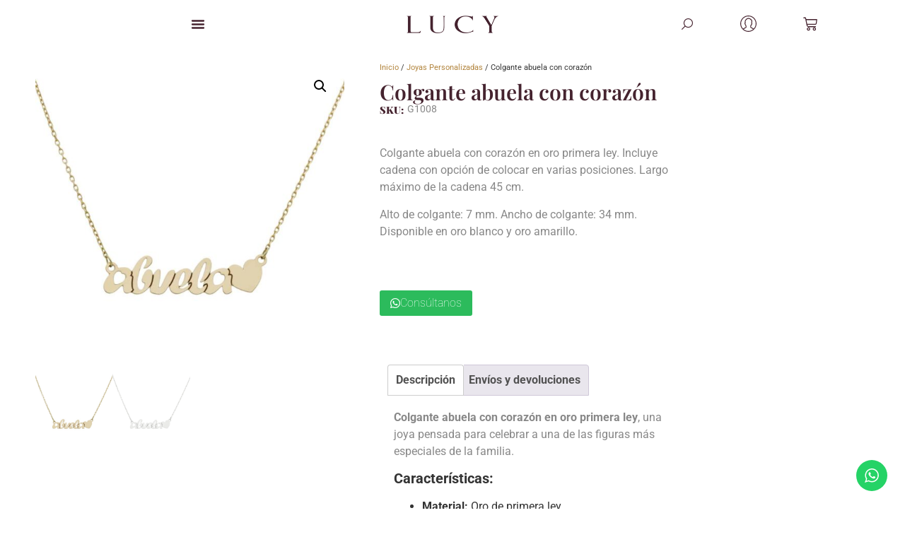

--- FILE ---
content_type: text/html; charset=UTF-8
request_url: https://lucyaranjuez.com/producto/colgante-abuela-con-corazon-oro/
body_size: 56109
content:
<!doctype html><html
lang=es><head><style>img.lazy{min-height:1px}</style><link
href=https://lucyaranjuez.com/wp-content/plugins/w3-total-cache/pub/js/lazyload.min.js as=script><meta
charset="UTF-8"><meta
name="viewport" content="width=device-width, initial-scale=1"><link
rel=profile href=https://gmpg.org/xfn/11><meta
name='robots' content='index, follow, max-image-preview:large, max-snippet:-1, max-video-preview:-1'> <script id=cookie-law-info-gcm-var-js>var _ckyGcm={"status":true,"default_settings":[{"analytics":"denied","advertisement":"denied","functional":"denied","necessary":"granted","ad_user_data":"denied","ad_personalization":"denied","regions":"All"}],"wait_for_update":2000,"url_passthrough":false,"ads_data_redaction":false}</script> <script id=cookie-law-info-gcm-js src=https://lucyaranjuez.com/wp-content/plugins/cookie-law-info/lite/frontend/js/gcm.min.js></script> <script id=cookieyes src=https://cdn-cookieyes.com/client_data/814a9b427b59db938dfa37b0/script.js></script>  <script data-cfasync=false data-pagespeed-no-defer>var gtm4wp_datalayer_name="dataLayer";var dataLayer=dataLayer||[];const gtm4wp_use_sku_instead=1;const gtm4wp_currency='EUR';const gtm4wp_product_per_impression=10;const gtm4wp_clear_ecommerce=false;const gtm4wp_datalayer_max_timeout=2000;</script> <title>Colgante abuela corazón oro Colgante abuela con corazón - LUCY - Joyería &amp; Relojería</title><meta
name="description" content="Colgante abuela con corazón en oro amarillo primera ley. ¡Disponible también colgante mamá! Descubre más en joyería LUCY Aranjuez."><link
rel=canonical href=https://lucyaranjuez.com/producto/colgante-abuela-con-corazon-oro/ ><meta
property="og:locale" content="es_ES"><meta
property="og:type" content="article"><meta
property="og:title" content="Colgante abuela con corazón"><meta
property="og:description" content="Colgante abuela con corazón en oro amarillo primera ley. ¡Disponible también colgante mamá! Descubre más en joyería LUCY Aranjuez."><meta
property="og:url" content="https://lucyaranjuez.com/producto/colgante-abuela-con-corazon-oro/"><meta
property="og:site_name" content="LUCY - Joyería &amp; Relojería"><meta
property="article:publisher" content="https://www.facebook.com/lucyaranjuez.es"><meta
property="article:modified_time" content="2025-04-22T20:17:07+00:00"><meta
property="og:image" content="https://lucyaranjuez.com/wp-content/uploads/2021/02/G1008.jpg"><meta
property="og:image:width" content="1181"><meta
property="og:image:height" content="1181"><meta
property="og:image:type" content="image/jpeg"><meta
name="twitter:card" content="summary_large_image"><meta
name="twitter:label1" content="Tiempo de lectura"><meta
name="twitter:data1" content="1 minuto"> <script type=application/ld+json class=yoast-schema-graph>{"@context":"https://schema.org","@graph":[{"@type":"WebPage","@id":"https://lucyaranjuez.com/producto/colgante-abuela-con-corazon-oro/","url":"https://lucyaranjuez.com/producto/colgante-abuela-con-corazon-oro/","name":"Colgante abuela corazón oro Colgante abuela con corazón - LUCY - Joyería &amp; Relojería","isPartOf":{"@id":"https://lucyaranjuez.com/#website"},"primaryImageOfPage":{"@id":"https://lucyaranjuez.com/producto/colgante-abuela-con-corazon-oro/#primaryimage"},"image":{"@id":"https://lucyaranjuez.com/producto/colgante-abuela-con-corazon-oro/#primaryimage"},"thumbnailUrl":"https://lucyaranjuez.com/wp-content/uploads/2021/02/G1008.jpg","datePublished":"2021-03-12T09:52:12+00:00","dateModified":"2025-04-22T20:17:07+00:00","description":"Colgante abuela con corazón en oro amarillo primera ley. ¡Disponible también colgante mamá! Descubre más en joyería LUCY Aranjuez.","breadcrumb":{"@id":"https://lucyaranjuez.com/producto/colgante-abuela-con-corazon-oro/#breadcrumb"},"inLanguage":"es","potentialAction":[{"@type":"ReadAction","target":["https://lucyaranjuez.com/producto/colgante-abuela-con-corazon-oro/"]}]},{"@type":"ImageObject","inLanguage":"es","@id":"https://lucyaranjuez.com/producto/colgante-abuela-con-corazon-oro/#primaryimage","url":"https://lucyaranjuez.com/wp-content/uploads/2021/02/G1008.jpg","contentUrl":"https://lucyaranjuez.com/wp-content/uploads/2021/02/G1008.jpg","width":1181,"height":1181,"caption":"Colgante abuela con corazón oro amarillo"},{"@type":"BreadcrumbList","@id":"https://lucyaranjuez.com/producto/colgante-abuela-con-corazon-oro/#breadcrumb","itemListElement":[{"@type":"ListItem","position":1,"name":"Home","item":"https://lucyaranjuez.com/"},{"@type":"ListItem","position":2,"name":"Tienda","item":"https://lucyaranjuez.com/tienda/"},{"@type":"ListItem","position":3,"name":"Colgante abuela con corazón"}]},{"@type":"WebSite","@id":"https://lucyaranjuez.com/#website","url":"https://lucyaranjuez.com/","name":"LUCY Aranjuez","description":"LUCY es un negocio familiar en Aranjuez con más de 50 años de experiencia en joyería y relojería. Ofrecemos joyas en oro, plata y acero, y relojes de calidad. Disponemos de talleres propios donde personalizamos, reparamos y creamos piezas únicas. Te ayudamos a encontrar la pieza perfecta para cada ocasión.","publisher":{"@id":"https://lucyaranjuez.com/#organization"},"potentialAction":[{"@type":"SearchAction","target":{"@type":"EntryPoint","urlTemplate":"https://lucyaranjuez.com/?s={search_term_string}"},"query-input":{"@type":"PropertyValueSpecification","valueRequired":true,"valueName":"search_term_string"}}],"inLanguage":"es"},{"@type":"Organization","@id":"https://lucyaranjuez.com/#organization","name":"LUCY Aranjuez","url":"https://lucyaranjuez.com/","logo":{"@type":"ImageObject","inLanguage":"es","@id":"https://lucyaranjuez.com/#/schema/logo/image/","url":"https://lucyaranjuez.com/wp-content/uploads/2021/01/lucy.png","contentUrl":"https://lucyaranjuez.com/wp-content/uploads/2021/01/lucy.png","width":2000,"height":379,"caption":"LUCY Aranjuez"},"image":{"@id":"https://lucyaranjuez.com/#/schema/logo/image/"},"sameAs":["https://www.facebook.com/lucyaranjuez.es"]}]}</script>  <script id=pys-version-script>console.log('PixelYourSite Free version 11.1.5.2');</script> <link
rel=alternate type=application/rss+xml title="LUCY - Joyería &amp; Relojería &raquo; Feed" href=https://lucyaranjuez.com/feed/ ><link
rel=alternate title="oEmbed (JSON)" type=application/json+oembed href="https://lucyaranjuez.com/wp-json/oembed/1.0/embed?url=https%3A%2F%2Flucyaranjuez.com%2Fproducto%2Fcolgante-abuela-con-corazon-oro%2F"><link
rel=alternate title="oEmbed (XML)" type=text/xml+oembed href="https://lucyaranjuez.com/wp-json/oembed/1.0/embed?url=https%3A%2F%2Flucyaranjuez.com%2Fproducto%2Fcolgante-abuela-con-corazon-oro%2F&#038;format=xml"><style id=wp-img-auto-sizes-contain-inline-css>img:is([sizes=auto i],[sizes^="auto," i]){contain-intrinsic-size:3000px 1500px}</style><link
rel=stylesheet href=https://lucyaranjuez.com/wp-content/cache/minify/e5812.css media=all><link
rel=stylesheet href=https://lucyaranjuez.com/wp-content/cache/minify/76315.css media=all><link
rel=stylesheet href=https://lucyaranjuez.com/wp-content/cache/minify/79bab.css media=all><link
rel=stylesheet href=https://lucyaranjuez.com/wp-content/cache/minify/82f81.css media=all><style id=xoo-aff-style-inline-css>/*<![CDATA[*/.xoo-aff-input-group .xoo-aff-input-icon{background-color:#eee;color:#555;max-width:40px;min-width:40px;border-color:#ccc;border-width:1px;font-size:14px}.xoo-aff-group{margin-bottom:30px}.xoo-aff-group input[type="text"], .xoo-aff-group input[type="password"], .xoo-aff-group input[type="email"], .xoo-aff-group input[type="number"], .xoo-aff-group select, .xoo-aff-group select + .select2, .xoo-aff-group input[type="tel"], .xoo-aff-group input[type="file"]{background-color:#fff;color:#777;border-width:1px;border-color:#ccc;height:50px}.xoo-aff-group input[type="file"]{line-height:calc(50px - 13px)}.xoo-aff-group input[type="text"]::placeholder, .xoo-aff-group input[type="password"]::placeholder, .xoo-aff-group input[type="email"]::placeholder, .xoo-aff-group input[type="number"]::placeholder, .xoo-aff-group select::placeholder, .xoo-aff-group input[type="tel"]::placeholder, .xoo-aff-group .select2-selection__rendered, .xoo-aff-group .select2-container--default .select2-selection--single .select2-selection__rendered, .xoo-aff-group input[type="file"]::placeholder, .xoo-aff-group input::file-selector-button{color:#777}.xoo-aff-group input[type="text"]:focus, .xoo-aff-group input[type="password"]:focus, .xoo-aff-group input[type="email"]:focus, .xoo-aff-group input[type="number"]:focus, .xoo-aff-group select:focus, .xoo-aff-group select + .select2:focus, .xoo-aff-group input[type="tel"]:focus, .xoo-aff-group input[type="file"]:focus{background-color:#ededed;color:#000}[placeholder]:focus::-webkit-input-placeholder{color:#000!important}.xoo-aff-input-icon+input[type="text"],.xoo-aff-input-icon+input[type="password"],.xoo-aff-input-icon+input[type="email"],.xoo-aff-input-icon+input[type="number"],.xoo-aff-input-icon+select,.xoo-aff-input-icon+select+.select2,.xoo-aff-input-icon+input[type="tel"],.xoo-aff-input-icon+input[type="file"]{border-bottom-left-radius:0;border-top-left-radius:0}/*]]>*/</style><link
rel=stylesheet href=https://lucyaranjuez.com/wp-content/cache/minify/d650f.css media=all><link
rel=stylesheet href=https://lucyaranjuez.com/wp-content/cache/minify/d87c6.css media=all><link
rel=stylesheet href=https://lucyaranjuez.com/wp-content/cache/minify/5d6f7.css media=all><link
rel=stylesheet href=https://lucyaranjuez.com/wp-content/cache/minify/a5ff7.css media=all><link
rel=stylesheet href=https://lucyaranjuez.com/wp-content/cache/minify/dd735.css media=all><style id=global-styles-inline-css>/*<![CDATA[*/:root{--wp--preset--aspect-ratio--square:1;--wp--preset--aspect-ratio--4-3:4/3;--wp--preset--aspect-ratio--3-4:3/4;--wp--preset--aspect-ratio--3-2:3/2;--wp--preset--aspect-ratio--2-3:2/3;--wp--preset--aspect-ratio--16-9:16/9;--wp--preset--aspect-ratio--9-16:9/16;--wp--preset--color--black:#000;--wp--preset--color--cyan-bluish-gray:#abb8c3;--wp--preset--color--white:#fff;--wp--preset--color--pale-pink:#f78da7;--wp--preset--color--vivid-red:#cf2e2e;--wp--preset--color--luminous-vivid-orange:#ff6900;--wp--preset--color--luminous-vivid-amber:#fcb900;--wp--preset--color--light-green-cyan:#7bdcb5;--wp--preset--color--vivid-green-cyan:#00d084;--wp--preset--color--pale-cyan-blue:#8ed1fc;--wp--preset--color--vivid-cyan-blue:#0693e3;--wp--preset--color--vivid-purple:#9b51e0;--wp--preset--gradient--vivid-cyan-blue-to-vivid-purple:linear-gradient(135deg,rgb(6,147,227) 0%,rgb(155,81,224) 100%);--wp--preset--gradient--light-green-cyan-to-vivid-green-cyan:linear-gradient(135deg,rgb(122,220,180) 0%,rgb(0,208,130) 100%);--wp--preset--gradient--luminous-vivid-amber-to-luminous-vivid-orange:linear-gradient(135deg,rgb(252,185,0) 0%,rgb(255,105,0) 100%);--wp--preset--gradient--luminous-vivid-orange-to-vivid-red:linear-gradient(135deg,rgb(255,105,0) 0%,rgb(207,46,46) 100%);--wp--preset--gradient--very-light-gray-to-cyan-bluish-gray:linear-gradient(135deg,rgb(238,238,238) 0%,rgb(169,184,195) 100%);--wp--preset--gradient--cool-to-warm-spectrum:linear-gradient(135deg,rgb(74,234,220) 0%,rgb(151,120,209) 20%,rgb(207,42,186) 40%,rgb(238,44,130) 60%,rgb(251,105,98) 80%,rgb(254,248,76) 100%);--wp--preset--gradient--blush-light-purple:linear-gradient(135deg,rgb(255,206,236) 0%,rgb(152,150,240) 100%);--wp--preset--gradient--blush-bordeaux:linear-gradient(135deg,rgb(254,205,165) 0%,rgb(254,45,45) 50%,rgb(107,0,62) 100%);--wp--preset--gradient--luminous-dusk:linear-gradient(135deg,rgb(255,203,112) 0%,rgb(199,81,192) 50%,rgb(65,88,208) 100%);--wp--preset--gradient--pale-ocean:linear-gradient(135deg,rgb(255,245,203) 0%,rgb(182,227,212) 50%,rgb(51,167,181) 100%);--wp--preset--gradient--electric-grass:linear-gradient(135deg,rgb(202,248,128) 0%,rgb(113,206,126) 100%);--wp--preset--gradient--midnight:linear-gradient(135deg,rgb(2,3,129) 0%,rgb(40,116,252) 100%);--wp--preset--font-size--small:13px;--wp--preset--font-size--medium:20px;--wp--preset--font-size--large:36px;--wp--preset--font-size--x-large:42px;--wp--preset--spacing--20:0.44rem;--wp--preset--spacing--30:0.67rem;--wp--preset--spacing--40:1rem;--wp--preset--spacing--50:1.5rem;--wp--preset--spacing--60:2.25rem;--wp--preset--spacing--70:3.38rem;--wp--preset--spacing--80:5.06rem;--wp--preset--shadow--natural:6px 6px 9px rgba(0, 0, 0, 0.2);--wp--preset--shadow--deep:12px 12px 50px rgba(0, 0, 0, 0.4);--wp--preset--shadow--sharp:6px 6px 0px rgba(0, 0, 0, 0.2);--wp--preset--shadow--outlined:6px 6px 0px -3px rgb(255, 255, 255), 6px 6px rgb(0, 0, 0);--wp--preset--shadow--crisp:6px 6px 0px rgb(0, 0, 0)}:root{--wp--style--global--content-size:800px;--wp--style--global--wide-size:1200px}:where(body){margin:0}.wp-site-blocks>.alignleft{float:left;margin-right:2em}.wp-site-blocks>.alignright{float:right;margin-left:2em}.wp-site-blocks>.aligncenter{justify-content:center;margin-left:auto;margin-right:auto}:where(.wp-site-blocks)>*{margin-block-start:24px;margin-block-end:0}:where(.wp-site-blocks)>:first-child{margin-block-start:0}:where(.wp-site-blocks)>:last-child{margin-block-end:0}:root{--wp--style--block-gap:24px}:root :where(.is-layout-flow)>:first-child{margin-block-start:0}:root :where(.is-layout-flow)>:last-child{margin-block-end:0}:root :where(.is-layout-flow)>*{margin-block-start:24px;margin-block-end:0}:root :where(.is-layout-constrained)>:first-child{margin-block-start:0}:root :where(.is-layout-constrained)>:last-child{margin-block-end:0}:root :where(.is-layout-constrained)>*{margin-block-start:24px;margin-block-end:0}:root :where(.is-layout-flex){gap:24px}:root :where(.is-layout-grid){gap:24px}.is-layout-flow>.alignleft{float:left;margin-inline-start:0;margin-inline-end:2em}.is-layout-flow>.alignright{float:right;margin-inline-start:2em;margin-inline-end:0}.is-layout-flow>.aligncenter{margin-left:auto !important;margin-right:auto !important}.is-layout-constrained>.alignleft{float:left;margin-inline-start:0;margin-inline-end:2em}.is-layout-constrained>.alignright{float:right;margin-inline-start:2em;margin-inline-end:0}.is-layout-constrained>.aligncenter{margin-left:auto !important;margin-right:auto !important}.is-layout-constrained>:where(:not(.alignleft):not(.alignright):not(.alignfull)){max-width:var(--wp--style--global--content-size);margin-left:auto !important;margin-right:auto !important}.is-layout-constrained>.alignwide{max-width:var(--wp--style--global--wide-size)}body .is-layout-flex{display:flex}.is-layout-flex{flex-wrap:wrap;align-items:center}.is-layout-flex>:is(*,div){margin:0}body .is-layout-grid{display:grid}.is-layout-grid>:is(*,div){margin:0}body{padding-top:0px;padding-right:0px;padding-bottom:0px;padding-left:0px}a:where(:not(.wp-element-button)){text-decoration:underline}:root :where(.wp-element-button,.wp-block-button__link){background-color:#32373c;border-width:0;color:#fff;font-family:inherit;font-size:inherit;font-style:inherit;font-weight:inherit;letter-spacing:inherit;line-height:inherit;padding-top:calc(0.667em + 2px);padding-right:calc(1.333em + 2px);padding-bottom:calc(0.667em + 2px);padding-left:calc(1.333em + 2px);text-decoration:none;text-transform:inherit}.has-black-color{color:var(--wp--preset--color--black) !important}.has-cyan-bluish-gray-color{color:var(--wp--preset--color--cyan-bluish-gray) !important}.has-white-color{color:var(--wp--preset--color--white) !important}.has-pale-pink-color{color:var(--wp--preset--color--pale-pink) !important}.has-vivid-red-color{color:var(--wp--preset--color--vivid-red) !important}.has-luminous-vivid-orange-color{color:var(--wp--preset--color--luminous-vivid-orange) !important}.has-luminous-vivid-amber-color{color:var(--wp--preset--color--luminous-vivid-amber) !important}.has-light-green-cyan-color{color:var(--wp--preset--color--light-green-cyan) !important}.has-vivid-green-cyan-color{color:var(--wp--preset--color--vivid-green-cyan) !important}.has-pale-cyan-blue-color{color:var(--wp--preset--color--pale-cyan-blue) !important}.has-vivid-cyan-blue-color{color:var(--wp--preset--color--vivid-cyan-blue) !important}.has-vivid-purple-color{color:var(--wp--preset--color--vivid-purple) !important}.has-black-background-color{background-color:var(--wp--preset--color--black) !important}.has-cyan-bluish-gray-background-color{background-color:var(--wp--preset--color--cyan-bluish-gray) !important}.has-white-background-color{background-color:var(--wp--preset--color--white) !important}.has-pale-pink-background-color{background-color:var(--wp--preset--color--pale-pink) !important}.has-vivid-red-background-color{background-color:var(--wp--preset--color--vivid-red) !important}.has-luminous-vivid-orange-background-color{background-color:var(--wp--preset--color--luminous-vivid-orange) !important}.has-luminous-vivid-amber-background-color{background-color:var(--wp--preset--color--luminous-vivid-amber) !important}.has-light-green-cyan-background-color{background-color:var(--wp--preset--color--light-green-cyan) !important}.has-vivid-green-cyan-background-color{background-color:var(--wp--preset--color--vivid-green-cyan) !important}.has-pale-cyan-blue-background-color{background-color:var(--wp--preset--color--pale-cyan-blue) !important}.has-vivid-cyan-blue-background-color{background-color:var(--wp--preset--color--vivid-cyan-blue) !important}.has-vivid-purple-background-color{background-color:var(--wp--preset--color--vivid-purple) !important}.has-black-border-color{border-color:var(--wp--preset--color--black) !important}.has-cyan-bluish-gray-border-color{border-color:var(--wp--preset--color--cyan-bluish-gray) !important}.has-white-border-color{border-color:var(--wp--preset--color--white) !important}.has-pale-pink-border-color{border-color:var(--wp--preset--color--pale-pink) !important}.has-vivid-red-border-color{border-color:var(--wp--preset--color--vivid-red) !important}.has-luminous-vivid-orange-border-color{border-color:var(--wp--preset--color--luminous-vivid-orange) !important}.has-luminous-vivid-amber-border-color{border-color:var(--wp--preset--color--luminous-vivid-amber) !important}.has-light-green-cyan-border-color{border-color:var(--wp--preset--color--light-green-cyan) !important}.has-vivid-green-cyan-border-color{border-color:var(--wp--preset--color--vivid-green-cyan) !important}.has-pale-cyan-blue-border-color{border-color:var(--wp--preset--color--pale-cyan-blue) !important}.has-vivid-cyan-blue-border-color{border-color:var(--wp--preset--color--vivid-cyan-blue) !important}.has-vivid-purple-border-color{border-color:var(--wp--preset--color--vivid-purple) !important}.has-vivid-cyan-blue-to-vivid-purple-gradient-background{background:var(--wp--preset--gradient--vivid-cyan-blue-to-vivid-purple) !important}.has-light-green-cyan-to-vivid-green-cyan-gradient-background{background:var(--wp--preset--gradient--light-green-cyan-to-vivid-green-cyan) !important}.has-luminous-vivid-amber-to-luminous-vivid-orange-gradient-background{background:var(--wp--preset--gradient--luminous-vivid-amber-to-luminous-vivid-orange) !important}.has-luminous-vivid-orange-to-vivid-red-gradient-background{background:var(--wp--preset--gradient--luminous-vivid-orange-to-vivid-red) !important}.has-very-light-gray-to-cyan-bluish-gray-gradient-background{background:var(--wp--preset--gradient--very-light-gray-to-cyan-bluish-gray) !important}.has-cool-to-warm-spectrum-gradient-background{background:var(--wp--preset--gradient--cool-to-warm-spectrum) !important}.has-blush-light-purple-gradient-background{background:var(--wp--preset--gradient--blush-light-purple) !important}.has-blush-bordeaux-gradient-background{background:var(--wp--preset--gradient--blush-bordeaux) !important}.has-luminous-dusk-gradient-background{background:var(--wp--preset--gradient--luminous-dusk) !important}.has-pale-ocean-gradient-background{background:var(--wp--preset--gradient--pale-ocean) !important}.has-electric-grass-gradient-background{background:var(--wp--preset--gradient--electric-grass) !important}.has-midnight-gradient-background{background:var(--wp--preset--gradient--midnight) !important}.has-small-font-size{font-size:var(--wp--preset--font-size--small) !important}.has-medium-font-size{font-size:var(--wp--preset--font-size--medium) !important}.has-large-font-size{font-size:var(--wp--preset--font-size--large) !important}.has-x-large-font-size{font-size:var(--wp--preset--font-size--x-large) !important}:root :where(.wp-block-pullquote){font-size:1.5em;line-height:1.6}/*]]>*/</style><link
rel=stylesheet href=https://lucyaranjuez.com/wp-content/cache/minify/bb7a7.css media=all><link
rel=stylesheet href=https://lucyaranjuez.com/wp-content/cache/minify/c7618.css media=all><link
rel=stylesheet href=https://lucyaranjuez.com/wp-content/cache/minify/ad168.css media=all><link
rel=stylesheet href=https://lucyaranjuez.com/wp-content/cache/minify/40df7.css media=all><link
rel=stylesheet href=https://lucyaranjuez.com/wp-content/cache/minify/2c09c.css media=all><style id=woocommerce-inline-inline-css>.woocommerce form .form-row
.required{visibility:visible}</style><link
rel=stylesheet href=https://lucyaranjuez.com/wp-content/cache/minify/80495.css media=all><style id=xoo-el-style-inline-css>.xoo-el-form-container button.btn.button.xoo-el-action-btn{background-color:#45222e;color:#fff;font-weight:600;font-size:15px;height:40px}.xoo-el-container:not(.xoo-el-style-slider) .xoo-el-inmodal{max-width:800px;max-height:650px}.xoo-el-style-slider .xoo-el-modal{transform:translateX(800px);max-width:800px}.xoo-el-sidebar{background-image:url(https://lucyaranjuez.com/wp-content/plugins/easy-login-woocommerce/assets/images/popup-sidebar.jpg);min-width:40%}.xoo-el-main, .xoo-el-main a , .xoo-el-main
label{color:#000}.xoo-el-srcont{background-color:#fff}.xoo-el-form-container ul.xoo-el-tabs li.xoo-el-active{background-color:#45222e;color:#fff}.xoo-el-form-container ul.xoo-el-tabs
li{background-color:#eee;color:#45222e;font-size:16px;padding:12px
20px}.xoo-el-main{padding:40px
30px}.xoo-el-form-container button.xoo-el-action-btn:not(.button){font-weight:600;font-size:15px}.xoo-el-modal:before{vertical-align:middle}.xoo-el-style-slider .xoo-el-srcont{justify-content:center}.xoo-el-style-slider .xoo-el-main{padding-top:10px;padding-bottom:10px}.xoo-el-popup-active .xoo-el-opac{opacity:0.7;background-color:#45222e}</style><link
rel=stylesheet href=https://lucyaranjuez.com/wp-content/cache/minify/b5921.css media=all><link
rel=stylesheet href=https://lucyaranjuez.com/wp-content/cache/minify/300ec.css media=all><style id=dashicons-inline-css>[data-font="Dashicons"]:before{font-family:'Dashicons' !important;content:attr(data-icon) !important;speak:none !important;font-weight:normal !important;font-variant:normal !important;text-transform:none !important;line-height:1 !important;font-style:normal !important;-webkit-font-smoothing:antialiased !important;-moz-osx-font-smoothing:grayscale !important}</style><link
rel=stylesheet href=https://lucyaranjuez.com/wp-content/cache/minify/eb242.css media=all><link
rel=stylesheet href=https://lucyaranjuez.com/wp-content/cache/minify/fe6ec.css media=all><style id=woo-variation-swatches-inline-css>/*<![CDATA[*/:root{--wvs-tick:url("data:image/svg+xml;utf8,%3Csvg filter='drop-shadow(0px 0px 2px rgb(0 0 0 / .8))' xmlns='http://www.w3.org/2000/svg'  viewBox='0 0 30 30'%3E%3Cpath fill='none' stroke='%23ffffff' stroke-linecap='round' stroke-linejoin='round' stroke-width='4' d='M4 16L11 23 27 7'/%3E%3C/svg%3E");--wvs-cross:url("data:image/svg+xml;utf8,%3Csvg filter='drop-shadow(0px 0px 5px rgb(255 255 255 / .6))' xmlns='http://www.w3.org/2000/svg' width='72px' height='72px' viewBox='0 0 24 24'%3E%3Cpath fill='none' stroke='%23ff0000' stroke-linecap='round' stroke-width='0.6' d='M5 5L19 19M19 5L5 19'/%3E%3C/svg%3E");--wvs-single-product-item-width:30px;--wvs-single-product-item-height:30px;--wvs-single-product-item-font-size:16px}/*]]>*/</style><link
rel=stylesheet href=https://lucyaranjuez.com/wp-content/cache/minify/481a8.css media=all><style id=ywctm-frontend-inline-css>form.cart button.single_add_to_cart_button, .ppc-button-wrapper, .wc-ppcp-paylater-msg__container, form.cart .quantity,.woocommerce-variation-price,.ppc-button-wrapper,.wc-ppcp-paylater-msg__container{display:none !important}</style><link
rel=stylesheet href=https://lucyaranjuez.com/wp-content/cache/minify/60539.css media=all><style id=ywctm-button-label-inline-css>.ywctm-button-16813 .ywctm-custom-button{color:#247390;background-color:#fff;border-style:solid;border-color:rgb(0,0,0);border-radius:0 0 0 0;border-width:0 0 0 0;margin:0
0 50px 0;padding:0
0 0 0;max-width:max-content}.ywctm-button-16813 .ywctm-custom-button:hover{color:#247390;background-color:#fff;border-color:rgb(0,0,0)}.ywctm-button-16803 .ywctm-custom-button{color:#247390;background-color:#fff;border-style:solid;border-color:rgb(0,0,0);border-radius:0 0 0 0;border-width:0 0 0 0;margin:0
0 0 0;padding:0
0 0 0;max-width:max-content}.ywctm-button-16803 .ywctm-custom-button:hover{color:#247390;background-color:#fff;border-color:rgb(0,0,0)}</style><link
rel=stylesheet href=https://lucyaranjuez.com/wp-content/cache/minify/db285.css media=all><link
rel=stylesheet href=https://lucyaranjuez.com/wp-content/cache/minify/433ba.css media=all><link
rel=stylesheet href=https://lucyaranjuez.com/wp-content/cache/minify/37c59.css media=all><link
rel=stylesheet href=https://lucyaranjuez.com/wp-content/cache/minify/7b489.css media=all><style id=jet-woo-builder-inline-css>@font-face{font-family:"WooCommerce";font-weight:normal;font-style:normal;src:url("https://lucyaranjuez.com/wp-content/plugins/woocommerce/assets/fonts/WooCommerce.eot");src:url("https://lucyaranjuez.com/wp-content/plugins/woocommerce/assets/fonts/WooCommerce.eot?#iefix") format("embedded-opentype"),
url("https://lucyaranjuez.com/wp-content/plugins/woocommerce/assets/fonts/WooCommerce.woff") format("woff"),
url("https://lucyaranjuez.com/wp-content/plugins/woocommerce/assets/fonts/WooCommerce.ttf") format("truetype"),
url("https://lucyaranjuez.com/wp-content/plugins/woocommerce/assets/fonts/WooCommerce.svg#WooCommerce") format("svg")}</style><link
rel=stylesheet href=https://lucyaranjuez.com/wp-content/cache/minify/492ed.css media=all><link
rel=stylesheet href=https://lucyaranjuez.com/wp-content/cache/minify/720a9.css media=all><link
rel=stylesheet href=https://lucyaranjuez.com/wp-content/cache/minify/9edac.css media=all><link
rel=stylesheet href=https://lucyaranjuez.com/wp-content/cache/minify/a1497.css media=all><link
rel=stylesheet href=https://lucyaranjuez.com/wp-content/cache/minify/bce66.css media=all><link
rel=stylesheet href=https://lucyaranjuez.com/wp-content/cache/minify/11d98.css media=all><link
rel=stylesheet href=https://lucyaranjuez.com/wp-content/cache/minify/c1c59.css media=all><link
rel=stylesheet href=https://lucyaranjuez.com/wp-content/cache/minify/bfa31.css media=all><link
rel=stylesheet href=https://lucyaranjuez.com/wp-content/cache/minify/221e9.css media=all><link
rel=stylesheet href=https://lucyaranjuez.com/wp-content/cache/minify/2140c.css media=all><link
rel=stylesheet href=https://lucyaranjuez.com/wp-content/cache/minify/5a424.css media=all><link
rel=stylesheet href=https://lucyaranjuez.com/wp-content/cache/minify/40fa0.css media=all><link
rel=stylesheet href=https://lucyaranjuez.com/wp-content/cache/minify/bd2c8.css media=all><link
rel=stylesheet href=https://lucyaranjuez.com/wp-content/cache/minify/d76c8.css media=all><link
rel=stylesheet href=https://lucyaranjuez.com/wp-content/cache/minify/b6b85.css media=all><link
rel=stylesheet href=https://lucyaranjuez.com/wp-content/cache/minify/0b392.css media=all><link
rel=stylesheet href=https://lucyaranjuez.com/wp-content/cache/minify/c77cd.css media=all><link
rel=stylesheet href=https://lucyaranjuez.com/wp-content/cache/minify/be405.css media=all><link
rel=stylesheet href=https://lucyaranjuez.com/wp-content/cache/minify/4c47a.css media=all><link
rel=stylesheet href=https://lucyaranjuez.com/wp-content/cache/minify/29b5c.css media=all><link
rel=stylesheet href=https://lucyaranjuez.com/wp-content/cache/minify/ac864.css media=all><link
rel=stylesheet href=https://lucyaranjuez.com/wp-content/cache/minify/239f1.css media=all><link
rel=stylesheet href=https://lucyaranjuez.com/wp-content/cache/minify/9dc34.css media=all><link
rel=stylesheet href=https://lucyaranjuez.com/wp-content/cache/minify/55448.css media=all><link
rel=stylesheet href=https://lucyaranjuez.com/wp-content/cache/minify/10d10.css media=all><link
rel=stylesheet href=https://lucyaranjuez.com/wp-content/cache/minify/c2d24.css media=all><link
rel=stylesheet href=https://lucyaranjuez.com/wp-content/cache/minify/c9a14.css media=all><link
rel=stylesheet href=https://lucyaranjuez.com/wp-content/cache/minify/484b4.css media=all><link
rel=stylesheet href=https://lucyaranjuez.com/wp-content/cache/minify/026ba.css media=all><link
rel=stylesheet href=https://lucyaranjuez.com/wp-content/cache/minify/48dd8.css media=all><link
rel=stylesheet href=https://lucyaranjuez.com/wp-content/cache/minify/8ca31.css media=all><link
rel=stylesheet href=https://lucyaranjuez.com/wp-content/cache/minify/9fce8.css media=all><link
rel=stylesheet href=https://lucyaranjuez.com/wp-content/cache/minify/763d5.css media=all><link
rel=stylesheet href=https://lucyaranjuez.com/wp-content/cache/minify/02ee5.css media=all><link
rel=stylesheet href=https://lucyaranjuez.com/wp-content/cache/minify/1fc8a.css media=all><link
rel=stylesheet href=https://lucyaranjuez.com/wp-content/cache/minify/476b4.css media=all><link
rel=stylesheet href=https://lucyaranjuez.com/wp-content/cache/minify/971cf.css media=all><link
rel=stylesheet href=https://lucyaranjuez.com/wp-content/cache/minify/4288e.css media=all><link
rel=stylesheet href=https://lucyaranjuez.com/wp-content/cache/minify/67ec4.css media=all> <script type=text/template id=tmpl-variation-template>
	<div class=woocommerce-variation-description>{{{ data.variation.variation_description }}}</div>
	<div class=woocommerce-variation-price>{{{ data.variation.price_html }}}</div>
	<div class=woocommerce-variation-availability>{{{ data.variation.availability_html }}}</div>
</script> <script type=text/template id=tmpl-unavailable-variation-template>
	<p role=alert>Lo siento, este producto no está disponible. Por favor, elige otra combinación.</p>
</script> <script src="https://lucyaranjuez.com/wp-includes/js/jquery/jquery.min.js" id=jquery-core-js></script> <script id=xoo-aff-js-js-extra>var xoo_aff_localize={"adminurl":"https://lucyaranjuez.com/wp-admin/admin-ajax.php","password_strength":{"min_password_strength":3,"i18n_password_error":"Por favor, introduce una contrase\u00f1a m\u00e1s fuerte.","i18n_password_hint":"Sugerencia: La contrase\u00f1a debe ser de al menos doce caracteres. Para hacerla m\u00e1s fuerte usa may\u00fasculas y min\u00fasculas, n\u00fameros y s\u00edmbolos como ! &quot; ? $ % ^ y )."}};</script> <script src="https://lucyaranjuez.com/wp-content/plugins/easy-login-woocommerce/xoo-form-fields-fw/assets/js/xoo-aff-js.js" id=xoo-aff-js-js defer data-wp-strategy=defer></script> <script src="https://lucyaranjuez.com/wp-includes/js/underscore.min.js" id=underscore-js></script> <script id=wp-util-js-extra>var _wpUtilSettings={"ajax":{"url":"/wp-admin/admin-ajax.php"}};</script> <script src="https://lucyaranjuez.com/wp-includes/js/wp-util.min.js" id=wp-util-js></script> <script src="https://lucyaranjuez.com/wp-content/plugins/woocommerce/assets/js/jquery-blockui/jquery.blockUI.min.js" id=wc-jquery-blockui-js data-wp-strategy=defer></script> <script id=wc-add-to-cart-js-extra>var wc_add_to_cart_params={"ajax_url":"/wp-admin/admin-ajax.php","wc_ajax_url":"/?wc-ajax=%%endpoint%%","i18n_view_cart":"Ver carrito","cart_url":"https://lucyaranjuez.com/carrito/","is_cart":"","cart_redirect_after_add":"no"};</script> <script src="https://lucyaranjuez.com/wp-content/plugins/woocommerce/assets/js/frontend/add-to-cart.min.js" id=wc-add-to-cart-js defer data-wp-strategy=defer></script> <script src="https://lucyaranjuez.com/wp-content/plugins/woocommerce/assets/js/zoom/jquery.zoom.min.js" id=wc-zoom-js defer data-wp-strategy=defer></script> <script src="https://lucyaranjuez.com/wp-content/plugins/woocommerce/assets/js/flexslider/jquery.flexslider.min.js" id=wc-flexslider-js defer data-wp-strategy=defer></script> <script src="https://lucyaranjuez.com/wp-content/plugins/woocommerce/assets/js/photoswipe/photoswipe.min.js" id=wc-photoswipe-js defer data-wp-strategy=defer></script> <script src="https://lucyaranjuez.com/wp-content/plugins/woocommerce/assets/js/photoswipe/photoswipe-ui-default.min.js" id=wc-photoswipe-ui-default-js defer data-wp-strategy=defer></script> <script id=wc-single-product-js-extra>var wc_single_product_params={"i18n_required_rating_text":"Por favor elige una puntuaci\u00f3n","i18n_rating_options":["1 de 5 estrellas","2 de 5 estrellas","3 de 5 estrellas","4 de 5 estrellas","5 de 5 estrellas"],"i18n_product_gallery_trigger_text":"Ver galer\u00eda de im\u00e1genes a pantalla completa","review_rating_required":"yes","flexslider":{"rtl":false,"animation":"slide","smoothHeight":true,"directionNav":false,"controlNav":"thumbnails","slideshow":false,"animationSpeed":500,"animationLoop":false,"allowOneSlide":false},"zoom_enabled":"1","zoom_options":[],"photoswipe_enabled":"1","photoswipe_options":{"shareEl":false,"closeOnScroll":false,"history":false,"hideAnimationDuration":0,"showAnimationDuration":0},"flexslider_enabled":"1"};</script> <script src="https://lucyaranjuez.com/wp-content/plugins/woocommerce/assets/js/frontend/single-product.min.js" id=wc-single-product-js defer data-wp-strategy=defer></script> <script src="https://lucyaranjuez.com/wp-content/plugins/woocommerce/assets/js/js-cookie/js.cookie.min.js" id=wc-js-cookie-js defer data-wp-strategy=defer></script> <script id=woocommerce-js-extra>var woocommerce_params={"ajax_url":"/wp-admin/admin-ajax.php","wc_ajax_url":"/?wc-ajax=%%endpoint%%","i18n_password_show":"Mostrar contrase\u00f1a","i18n_password_hide":"Ocultar contrase\u00f1a"};</script> <script src="https://lucyaranjuez.com/wp-content/plugins/woocommerce/assets/js/frontend/woocommerce.min.js" id=woocommerce-js defer data-wp-strategy=defer></script> <script src="https://lucyaranjuez.com/wp-content/plugins/woocommerce/assets/js/dompurify/purify.min.js" id=wc-dompurify-js defer data-wp-strategy=defer></script> <script src="https://lucyaranjuez.com/wp-content/plugins/yith-woocommerce-catalog-mode-premium/assets/js/button-label-frontend.min.js" id=ywctm-button-label-js></script> <script src="https://lucyaranjuez.com/wp-content/plugins/pixelyoursite/dist/scripts/jquery.bind-first-0.2.3.min.js" id=jquery-bind-first-js></script> <script src="https://lucyaranjuez.com/wp-content/plugins/pixelyoursite/dist/scripts/js.cookie-2.1.3.min.js" id=js-cookie-pys-js></script> <script src="https://lucyaranjuez.com/wp-content/plugins/pixelyoursite/dist/scripts/tld.min.js" id=js-tld-js></script> <script id=pys-js-extra>var pysOptions={"staticEvents":[],"dynamicEvents":[],"triggerEvents":[],"triggerEventTypes":[],"debug":"","siteUrl":"https://lucyaranjuez.com","ajaxUrl":"https://lucyaranjuez.com/wp-admin/admin-ajax.php","ajax_event":"21e96a60e4","enable_remove_download_url_param":"1","cookie_duration":"7","last_visit_duration":"60","enable_success_send_form":"","ajaxForServerEvent":"1","ajaxForServerStaticEvent":"1","useSendBeacon":"1","send_external_id":"1","external_id_expire":"180","track_cookie_for_subdomains":"1","google_consent_mode":"1","gdpr":{"ajax_enabled":true,"all_disabled_by_api":false,"facebook_disabled_by_api":false,"analytics_disabled_by_api":false,"google_ads_disabled_by_api":false,"pinterest_disabled_by_api":false,"bing_disabled_by_api":false,"reddit_disabled_by_api":false,"externalID_disabled_by_api":false,"facebook_prior_consent_enabled":true,"analytics_prior_consent_enabled":true,"google_ads_prior_consent_enabled":null,"pinterest_prior_consent_enabled":true,"bing_prior_consent_enabled":true,"cookiebot_integration_enabled":false,"cookiebot_facebook_consent_category":"marketing","cookiebot_analytics_consent_category":"statistics","cookiebot_tiktok_consent_category":"marketing","cookiebot_google_ads_consent_category":"marketing","cookiebot_pinterest_consent_category":"marketing","cookiebot_bing_consent_category":"marketing","consent_magic_integration_enabled":false,"real_cookie_banner_integration_enabled":false,"cookie_notice_integration_enabled":false,"cookie_law_info_integration_enabled":true,"analytics_storage":{"enabled":true,"value":"granted","filter":false},"ad_storage":{"enabled":true,"value":"granted","filter":false},"ad_user_data":{"enabled":true,"value":"granted","filter":false},"ad_personalization":{"enabled":true,"value":"granted","filter":false}},"cookie":{"disabled_all_cookie":false,"disabled_start_session_cookie":false,"disabled_advanced_form_data_cookie":false,"disabled_landing_page_cookie":false,"disabled_first_visit_cookie":false,"disabled_trafficsource_cookie":false,"disabled_utmTerms_cookie":false,"disabled_utmId_cookie":false},"tracking_analytics":{"TrafficSource":"direct","TrafficLanding":"undefined","TrafficUtms":[],"TrafficUtmsId":[]},"GATags":{"ga_datalayer_type":"default","ga_datalayer_name":"dataLayerPYS"},"woo":{"enabled":true,"enabled_save_data_to_orders":true,"addToCartOnButtonEnabled":true,"addToCartOnButtonValueEnabled":true,"addToCartOnButtonValueOption":"price","singleProductId":7227,"removeFromCartSelector":"form.woocommerce-cart-form .remove","addToCartCatchMethod":"add_cart_js","is_order_received_page":false,"containOrderId":false},"edd":{"enabled":false},"cache_bypass":"1768845408"};</script> <script src="https://lucyaranjuez.com/wp-content/plugins/pixelyoursite/dist/scripts/public.js" id=pys-js></script> <link
rel=https://api.w.org/ href=https://lucyaranjuez.com/wp-json/ ><link
rel=alternate title=JSON type=application/json href=https://lucyaranjuez.com/wp-json/wp/v2/product/7227><link
rel=EditURI type=application/rsd+xml title=RSD href=https://lucyaranjuez.com/xmlrpc.php?rsd><meta
name="generator" content="WordPress 6.9"><meta
name="generator" content="WooCommerce 10.4.3"><link
rel=shortlink href='https://lucyaranjuez.com/?p=7227'><meta
name="ti-site-data" content="[base64]"><meta
name="google-site-verification" content="2cgpQxwXqzH3XcLRtThUKAK7Zj_8KsoQLxsCxeMG0ao"> <script data-cfasync=false data-pagespeed-no-defer>var dataLayer_content={"pagePostType":"product","pagePostType2":"single-product","pagePostAuthor":"Monica","customerTotalOrders":0,"customerTotalOrderValue":0,"customerFirstName":"","customerLastName":"","customerBillingFirstName":"","customerBillingLastName":"","customerBillingCompany":"","customerBillingAddress1":"","customerBillingAddress2":"","customerBillingCity":"","customerBillingState":"","customerBillingPostcode":"","customerBillingCountry":"","customerBillingEmail":"","customerBillingEmailHash":"","customerBillingPhone":"","customerShippingFirstName":"","customerShippingLastName":"","customerShippingCompany":"","customerShippingAddress1":"","customerShippingAddress2":"","customerShippingCity":"","customerShippingState":"","customerShippingPostcode":"","customerShippingCountry":"","cartContent":{"totals":{"applied_coupons":[],"discount_total":0,"subtotal":0,"total":0},"items":[]},"productRatingCounts":[],"productAverageRating":0,"productReviewCount":0,"productType":"simple","productIsVariable":0};dataLayer.push(dataLayer_content);</script> <script data-cfasync=false data-pagespeed-no-defer>(function(w,d,s,l,i){w[l]=w[l]||[];w[l].push({'gtm.start':new Date().getTime(),event:'gtm.js'});var f=d.getElementsByTagName(s)[0],j=d.createElement(s),dl=l!='dataLayer'?'&l='+l:'';j.async=true;j.src='//www.googletagmanager.com/gtm.js?id='+i+dl;f.parentNode.insertBefore(j,f);})(window,document,'script','dataLayer','GTM-KTZ267Z3');</script> <meta
name="description" content="Colgante abuela con corazón en oro primera ley. Incluye cadena con opción de colocar en varias posiciones. Largo máximo de la cadena 45 cm.Alto de colgante: 7 mm. Ancho de colgante: 34 mm. Disponible en oro blanco y oro amarillo.">
<noscript><style>.woocommerce-product-gallery{opacity:1 !important}</style></noscript><style>.e-con.e-parent:nth-of-type(n+4):not(.e-lazyloaded):not(.e-no-lazyload),
.e-con.e-parent:nth-of-type(n+4):not(.e-lazyloaded):not(.e-no-lazyload) *{background-image:none !important}@media screen and (max-height: 1024px){.e-con.e-parent:nth-of-type(n+3):not(.e-lazyloaded):not(.e-no-lazyload),
.e-con.e-parent:nth-of-type(n+3):not(.e-lazyloaded):not(.e-no-lazyload) *{background-image:none !important}}@media screen and (max-height: 640px){.e-con.e-parent:nth-of-type(n+2):not(.e-lazyloaded):not(.e-no-lazyload),
.e-con.e-parent:nth-of-type(n+2):not(.e-lazyloaded):not(.e-no-lazyload) *{background-image:none !important}}</style> <script id=pys-config-warning-script>console.warn('PixelYourSite: no pixel configured.');</script> <link
rel=icon href=https://lucyaranjuez.com/wp-content/uploads/2021/01/favicoon.svg sizes=32x32><link
rel=icon href=https://lucyaranjuez.com/wp-content/uploads/2021/01/favicoon.svg sizes=192x192><link
rel=apple-touch-icon href=https://lucyaranjuez.com/wp-content/uploads/2021/01/favicoon.svg><meta
name="msapplication-TileImage" content="https://lucyaranjuez.com/wp-content/uploads/2021/01/favicoon.svg"><style id=wp-custom-css>/*<![CDATA[*/.ctc_s_7.ctc-analytics.ctc_nb,.ht_ctc_style.ht_ctc_chat_style{bottom:5px !important;position:absolute!important;right:5px!important;z-index:9999!important;display:block!important}header .elementor-widget-wrap.elementor-element-populated{padding:0
!important;margin:0
!important}header .elementor-widget-n-menu .e-n-menu-heading{padding:0
!important;width:fit-content;margin:0
auto!important}div#txtBF *, div#txtBFMv
*{font-weight:bold}.menuMvl
li{border-bottom:1px solid #eee;display:block !important}.menuMvl .elementor-element.elementor-widget-text-editor
div{border-bottom:1px solid #eee!important}.menuMvl .elementor-element.elementor-widget-text-editor div
a{display:inline-block;width:100%}.menuMvl p
a{border-bottom:1px solid #eee;display:inline-block;width:100%}.menuMvl .elementor-element.elementor-widget-text-editor div a:hover,
.menuMvl p a:hover,
.menuMvl li div a:hover{background-color:#eee}.elementor-widget-n-menu .e-n-menu[data-layout=dropdown] .e-n-menu-title.e-current, .elementor-widget-n-menu .e-n-menu[data-layout=dropdown] .e-n-menu-title.e-current a, .elementor-widget-n-menu .e-n-menu-title.e-current, .elementor-widget-n-menu .e-n-menu-title.e-current
a{color:#45222E!important}.menu-item.menu-item-type-taxonomy.menu-item-object-product_cat.menu-item-has-children
a{padding-left:10px !important;padding-right:10px !important}.elementor-8975 .elementor-element.elementor-element-c81b3dd .elementor-nav-menu--dropdown
a{padding-left:10px;padding-right:10px}#sliderHome .swiper-slide-bg{background-size:cover!important}#sliderHome .swiper-slide-contents{margin-left:250px!important}@media (max-width:767px){#sliderHome .swiper-slide-contents{margin-left:50px!important}}@media (max-width:767px){.homeCategorias .elementor-column.elementor-col-25.elementor-top-column.elementor-element{width:50%}}.homeCuadroProductos .button.product_type_simple.add_to_cart_button.ajax_add_to_cart,
.homeCuadroProductos
.button.product_type_variable.add_to_cart_button{display:none!important}@media (max-width:767px){.homeTresBloques .elementor-column.elementor-col-25.elementor-top-column.elementor-element{width:50%}}.homeTalleresPropios{max-width:500px;margin:0
auto}@media (min-width:1060px){.homeBtonContacta
a{max-width:500px;width:100%!important;margin:0
15px}}.button.product_type_simple.add_to_cart_button.ajax_add_to_cart,.button.product_type_variable.add_to_cart_button{padding:5px
25px;border-radius:4px;margin-top:25px;display:inline-block;background:#fff;color:#44222E;border:solid 1px #44222E;transition:0.5s all}.carousel-slider__product{border-radius:8px;box-shadow:none;border:solid 0px #eee;overflow:hidden}.product .woocommerce-loop-product__title{font-size:18px !important;line-height:22px !important}.carousel-slider
.price{color:#888}@media (max-width:767px){.carousel-slider.arrows-outside .owl-nav .owl-next{right:0}.carousel-slider.arrows-outside .owl-nav .owl-prev{left:0}.button.product_type_simple.add_to_cart_button.ajax_add_to_cart,.button.product_type_variable.add_to_cart_button{display:none}}.search
.post{width:33.33%;float:left;padding:15px}.search .post
img{max-height:300px;width:auto}.search .post .entry-title
a{font-size:24px;line-height:26px;display:block}.search
.pagination{display:block;text-align:center}@media (max-width:767px){.search
.post{width:100%}}.elementor-element.elementor-widget.elementor-widget-woocommerce-product-price{position:relative;z-index:9;display:block}.product_cat-oro-consultar-precio a.ywctm-custom-button{display:none!important}.product_cat-oro-consultar-precio .ywctm-custom-button-container{display:none}@media (max-width:1400px){.elementor-column.elementor-col-33.elementor-top-column.elementor-element.elementor-element-3f35f6c.headerMenu{order:1}.elementor-column.elementor-col-33.elementor-top-column.elementor-element.elementor-element-56094aa.headerLogo{order:2}.elementor-column.elementor-col-33.elementor-top-column.elementor-element.elementor-element-70e63c3.headerMenuShop{order:3}}.btnConsultaStock{background-color:transparent!important;padding:15px
0 !important;color:#000!important;font-size:16px;font-weight:100;background:#2CBB5C !important;padding:10px
15px !important;color:#fff !important}@media (max-width:767px){#elementor-popup-modal-18777 .dialog-message{height:auto!important}#elementor-popup-modal-18777 .dialog-close-button{top:5%!important}#elementor-popup-modal-18777 .elementor-icon-box-icon{float:left;margin-right:15px;margin-bottom:25px}#elementor-popup-modal-18777  .elementor .elementor-hidden-phone{display:block}}body.single-product .product_cat-oro-consultar-precio .ywctm-custom-button-container::before{content:'Debido a las variaciones que sufre el oro, no publicamos el precio de algunos de nuestros artículos. Estamos encantados de proporcionarte esta información a través de cualquiera de nuestros canales sin compromiso alguno.';background:#FFF9ED;color:#C7B544;border-left:2px solid #C7B544;display:block;padding:10px
10px 10px 25px;margin-bottom:15px}.related.products .ywctm-custom-button-container:before{display:none!important}.woocommerce div.product.elementor ul.tabs li
a{padding:0.8em 0.7em!important}#tab-title-additional_information{display:none}#tab-title-description
a{border:solid 1px #ccc!important;border-bottom:0!important;border-radius:4px 4px 0 0!important;font-weight:bold!important}.wc-pao-addon .wc-pao-addon-name{color:#333;font-size:1rem;font-weight:bold}.woocommerce-error,.woocommerce-info,.woocommerce-message{padding:1em
2em 1em 3em}@media (max-width:1080px){.woocommerce-message{text-align:center}.woocommerce-message a.button.wc-forward{float:none !important;display:block;max-width:300px;margin:15px
auto 5px auto}}.attachment-woocommerce_thumbnail.size-woocommerce_thumbnail{min-width:74px}.woocommerce-form-coupon-toggle{display:none}body.woocommerce-cart p.woocommerce-shipping-destination{display:none}.woocommerce ul.products[class*=columns-] li.product, .woocommerce-page ul.products[class*=columns-] li.product{width:25%;float:left !important;clear:none!important}@media (max-width:767px){.woocommerce ul.products[class*=columns-] li.product, .woocommerce-page ul.products[class*=columns-] li.product{width:50%}}@media (max-width:767px){.woocommerce-page ul.products li.product:nth-child(3), .woocommerce-page ul.products li.product:nth-child(4){display:none}}.wc-pao-addon-chars-remaining{display:none}.elementor-element-6368eac .elementor-cta .elementor-cta__content{margin-top:-110px}@media (max-width:782px){.elementor-element-6368eac .elementor-cta .elementor-cta__content{margin-top:-125px}}@media (max-width:767px){.elementor-element-6368eac .elementor-cta .elementor-cta__content{margin-top:0px}.elementor-element-6f7b6bd .elementor-cta .elementor-cta__content{margin-top:-150px}}@media (max-width:1024px){.elementor-element-74d2c7d .sub-menu .elementor-sub-item{font-weight:400 !important;font-size:18px !important;padding-bottom:10px !important;padding-top:10px !important}}.jet-listing .jet-listing-dynamic-field__content{font-size:13px}.elementor-product-variable .variations
tr{background-color:transparent}.elementor-product-variable tr
.value{background-color:transparent;border-width:0px;border-style:solid !important}.elementor-product-variable tr
.label{background-color:transparent}.elementor-product-variable tr
label{font-size:20px;font-family:'Playfair Display',serif;color:#45232f}.elementor-widget-woocommerce-product-price
p{color:#45232f}select{border-width:0px !important;border-bottom-width:1px !important;border-style:none !important;border-bottom-style:solid !important;border-radius:0px !important}.woocommerce-variation-add-to-cart input[type=text]{border-width:0px !important;border-bottom-width:1px !important;border-style:none !important;border-bottom-style:solid !important;border-radius:0px !important}.quantity input[type=number]{border-width:0px !important;border-bottom-width:1px !important;border-style:none !important;border-bottom-style:solid !important;border-radius:0px !important}.quantity{width:10%}.single_variation_wrap .woocommerce-variation-add-to-cart .wc-variation-selection-needed{width:87%;background-color:#45232f !important}.woocommerce-product-attributes tbody .woocommerce-product-attributes-item__label{background-color:transparent;border-width:0px;font-size:21px;font-family:'Playfair Display',serif;font-weight:500 !important}.woocommerce-product-attributes-item
p{background-color:transparent;border-width:0px}.woocommerce-product-attributes tbody .woocommerce-product-attributes-item__value{background-color:transparent;border-width:0px}.woocommerce-product-attributes tbody .woocommerce-product-attributes-item{border-width:0px}#tab-additional_information .woocommerce-product-attributes
tbody{border-width:0px}#tab-additional_information .woocommerce-product-attributes{border-width:0px}.woocommerce-tabs #tab-additional_information .woocommerce-product-attributes tbody .woocommerce-product-attributes-item .woocommerce-product-attributes-item__label{font-family:'Playfair Display',serif}#tab-additional_information .woocommerce-product-attributes tbody .woocommerce-product-attributes-item .woocommerce-product-attributes-item__label{font-family:'Playfair Display',serif}.elementor-widget-woocommerce-product-related .related
h2{font-family:'Playfair Display',serif}.related .product
.add_to_cart_button{display:none}.related .product
.in_loop{display:none !important}.related .product
.price{font-weight:300 !important}.single_variation_wrap .woocommerce-variation-add-to-cart
.single_add_to_cart_button{width:87%;background-color:#45232f !important;font-family:'Playfair Display',serif;font-weight:400;letter-spacing:1px}.elementor-element-30f19ece .jet-sorting
select{border-width:0px !important;border-bottom-width:1px !important;border-top-left-radius:0px !important;border-top-right-radius:0px !important;border-bottom-left-radius:0px !important;border-bottom-right-radius:0px !important}.products .price
bdi{color:#828282;font-weight:400}.woocommerce-variation-add-to-cart input[type=text]{background-color:#f4f4f4}.woocommerce-variation-add-to-cart .quantity input[type=number]{background-color:#f4f4f4}#pa_talla{background-color:#f4f4f4;border-style:solid !important;border-width:0px !important;border-top-style:none !important;border-right-style:none !important;border-left-style:none !important;border-style:none !important}.elementor-widget-woocommerce-product-short-description
p{color:#888}.jet-listing .jet-listing-dynamic-field__content{color:#888;font-size:14px;position:relative;top:-1px}.woocommerce-variation-add-to-cart .ywapo_label
span{color:#888}.elementor-widget-woocommerce-product-related .related
h2{font-family:'Playfair Display',serif !important}#tab-description
p{color:#888}#respond{color:#888}#comments
p{color:#888}#tab-title-additional_information
a{font-weight:500;border-width:0px;border-style:none;border-radius:0px}#tab-title-additional_information{font-weight:500;border-width:0px;border-style:none;border-bottom-width:1px;border-bottom-style:solid;border-bottom-color:#cecece;border-radius:0px}#tab-title-description
a{font-weight:500;border-width:0px;border-style:none;border-radius:0px}#tab-title-description{font-weight:500;border-width:0px;border-style:none;border-bottom-width:1px;border-bottom-style:solid;border-bottom-color:#cecece;border-radius:0px}#tab-title-reviews
a{font-weight:500;border-width:0px;border-style:none;border-radius:0px}#tab-title-reviews{font-weight:500;border-width:0px;border-style:none;border-bottom-width:1px;border-bottom-style:solid;border-bottom-color:#cecece;border-radius:0px}.elementor-element-2468785 .elementor-widget-woocommerce-product-add-to-cart{top:-50px}#yith_wapo_groups_container
h3{font-weight:600}.elementor-product-variable tr
.value{padding-bottom:0px;padding-top:0px}.elementor-product-variable tr
.label{padding-top:0px}.woocommerce-variation-add-to-cart h3
span{display:none}#tab-additional_information{border-width:0px}#tab-description{border-width:0px}#tab-reviews{border-width:0px}.single_variation_wrap .woocommerce-variation-add-to-cart
.single_add_to_cart_button{border-radius:0px}.woocommerce-message{border-top-color:#45232f;background-color:#45232f;color:#fff;border-width:0px;width:80%;left:10%}.woocommerce-message::before{content:"\e015";color:#45232f}.elementor-menu-cart--shown .product-name
a{color:#45232f;font-family:'Playfair Display',serif;font-size:16px}.elementor-menu-cart--shown dl
dt{display:inline;font-weight:400}.elementor-menu-cart--shown dl
p{display:inline-block}.elementor-menu-cart--shown dl
dd{display:inline-block;margin-left:0px}.elementor-menu-cart--shown .cart_item .product-price{font-weight:300;color:#333}.elementor-menu-cart--shown div
strong{font-weight:400}.elementor-menu-cart--shown .elementor-menu-cart__main .widget_shopping_cart_content div > .woocommerce-Price-amount
bdi{font-weight:700;color:#45232f}.elementor-menu-cart--shown div .elementor-button{display:flex;justify-content:center;align-items:center;background-color:#45232f;font-family:'Playfair Display',serif;transition-duration:0.25s}.elementor-menu-cart--shown div .elementor-button:hover{background-color:rgba(69,35,47,0.75);transition-duration:0.25s}#coupon_code{width:200px;font-family:'Roboto',sans-serif;border-radius:0px}.actions .coupon
.button{min-height:37px;margin-left:10px;font-family:'Roboto',sans-serif;color:#fff;background-color:#45232f;border-radius:0px;transition-duration:0.25s}.woocommerce strong
code{font-family:Arial,'Helvetica Neue',Helvetica,sans-serif;font-weight:500}.woocommerce-cart-form tr
th{border-width:0px !important;background-color:#45232f;color:#fff}.woocommerce-cart-form .cart_item
td{border-right-width:0px;border-left-width:0px;background-color:transparent}.woocommerce .woocommerce-cart-form
.shop_table{border-width:0px}.woocommerce-cart-form tr
.actions{border-width:0px !important}.actions .coupon .button:hover{background-color:rgba(69,35,47,0.75);color:white;transition-duration:0.25s}.cart_totals .shop_table
tbody{background-color:transparent;font-size:16px}.cart-collaterals .cart_totals
.shop_table{border-radius:0px;border-width:0px}.cart_totals .cart-subtotal
th{background-color:transparent;border-width:0px}.cart_totals .cart-subtotal
td{background-color:transparent;border-width:0px}.cart_totals .order-total
td{border-width:0px !important;background-color:#f2f2f2;color:#333;font-size:16px}.cart_totals .order-total
th{border-width:0px !important;background-color:#f2f2f2;color:#333;text-transform:uppercase;text-align:center;font-size:16px}.cart-collaterals .cart_totals
h2{border-left-style:solid;border-left-width:3px;padding-left:15px}.cart_totals .wc-proceed-to-checkout
a{background-color:#45232f !important;transition-duration:0.25s;border-radius:0px}.woocommerce code
.cart_totals{font-size:16px}.cart_totals .woocommerce-shipping-totals
td{font-size:14px}.cart_totals .wc-proceed-to-checkout a:hover{background-color:rgba(69,35,47,0.75) !important;transition-duration:0.25s}.elementor-shortcode .woocommerce-form-coupon-toggle .woocommerce-info{border-top-color:#45232f;background-color:#45232f;color:#fff;border-width:0px}#customer_details .woocommerce-billing-fields
h3{font-weight:600;font-size:30px;border-left-style:solid;border-left-width:3px;border-left-color:#45232f;padding-left:15px}.elementor-shortcode
.checkout{display:inline-flex}#order_review_heading{display:none}.elementor-container .elementor-row .elementor-top-column .elementor-column-wrap .elementor-widget-wrap .elementor-widget-shortcode .elementor-widget-container .elementor-shortcode .woocommerce .checkout #customer_details .col-1{width:100% !important}.elementor-container .elementor-row .elementor-top-column .elementor-column-wrap .elementor-widget-wrap .elementor-widget-shortcode .elementor-widget-container .elementor-shortcode .woocommerce .checkout #customer_details .col-2{width:100% !important}#billing_first_name{border-width:0px;border-bottom-width:1px;background-color:#f4f4f4;border-radius:0px}#billing_last_name{border-width:0px;border-bottom-width:1px;background-color:#f4f4f4;border-radius:0px}#billing_address_1{border-width:0px;border-bottom-width:1px;background-color:#f4f4f4;border-radius:0px}#billing_address_2{border-width:0px;border-bottom-width:1px;background-color:#f4f4f4;border-radius:0px}#billing_postcode{border-width:0px;border-bottom-width:1px;background-color:#f4f4f4;border-radius:0px}#billing_city{border-width:0px;border-bottom-width:1px;background-color:#f4f4f4;border-radius:0px}#billing_phone{border-width:0px;border-bottom-width:1px;background-color:#f4f4f4;border-radius:0px}#billing_email{border-width:0px;border-bottom-width:1px;background-color:#f4f4f4;border-radius:0px}#billing_state_field .woocommerce-input-wrapper>span>span>span{border-width:0px;border-bottom-color:#666;border-bottom-width:1px;background-color:#f4f4f4;border-radius:0px;height:35px}#billing_state_field .woocommerce-input-wrapper span span span
span{height:35px !important;display:flex;align-items:center}#ship-to-different-address .checkbox
span{font-weight:600;font-size:30px;border-left-style:solid;border-left-width:3px;padding-left:15px;margin-left:15px}#order_comments{border-width:0px;border-bottom-color:#666;border-bottom-width:1px;background-color:#f4f4f4;border-radius:0px}#customer_details{width:150% !important;padding-right:20px}#order_review{padding-left:20px}#customer_details .col-2{margin-top:50px;margin-bottom:100px}#payment{background-color:#f4f4f4 !important;color:#333;border-radius:0px !important;border-bottom-style:solid;border-bottom-width:1px}.woocommerce-form-coupon-toggle .woocommerce-info
a{color:#9e9e9e}.wc_payment_methods label
a{display:none !important}.wc_payment_methods .wc_payment_method
.payment_box{display:none !important}.wc_payment_methods label
img{display:none !important}.woocommerce-terms-and-conditions-wrapper .woocommerce-privacy-policy-text
p{font-size:13px;font-weight:300}.woocommerce-terms-and-conditions-wrapper
label{line-height:1em !important}#place_order{background-color:#45232f;color:#fff}#place_order:hover{background-color:rgba(69,35,47,0.75)}#shipping_method
li{font-weight:400}.woocommerce-checkout-review-order-table tbody .product-name{background-color:transparent;border-width:0px !important;font-weight:700;font-size:16px;font-family:'Playfair Display',serif}.woocommerce-checkout-review-order-table tbody .product-total{background-color:transparent;border-width:0px !important}.woocommerce-checkout-review-order-table thead .product-name{border-width:0px !important;background-color:#f4f4f4}.woocommerce-checkout-review-order-table thead .product-total{border-width:0px !important;background-color:#f4f4f4}.woocommerce-checkout-review-order-table .cart-subtotal
th{border-top-width:2px !important;border-right-style:none;border-bottom-style:none;border-left-style:none;background-color:#f4f4f4}.woocommerce-checkout-review-order-table .cart-subtotal
td{border-top-width:2px !important;border-right-style:none;border-bottom-style:none;border-left-style:none;background-color:#f4f4f4}.woocommerce-checkout-review-order-table .woocommerce-shipping-totals
th{border-width:0px !important}.woocommerce-checkout-review-order-table .woocommerce-shipping-totals
td{border-width:0px !important}.woocommerce-checkout-review-order-table .order-total
th{background-color:#45232f;color:#fff;text-transform:uppercase;border-width:0px !important}.woocommerce-checkout-review-order-table .order-total
td{border-width:0px !important;background-color:#45232f;color:#fff;margin-left:0px;width:200px}.woocommerce-checkout-review-order-table tfoot .order-total{border-width:0px;background-color:#45232f}.woocommerce-checkout-review-order-table tbody .variation-Dimetro{font-family:Arial,'Helvetica Neue',Helvetica,sans-serif;font-weight:400}#order_review .woocommerce-checkout-review-order-table{border-radius:0px;border-width:0px}#payment .wc_payment_methods
li{font-weight:500 !important}#order_comments_field{margin-top:30px}#shipping_first_name{border-width:0px;border-bottom-width:1px;background-color:#f4f4f4;border-radius:0px}#shipping_last_name{border-width:0px;border-bottom-width:1px;background-color:#f4f4f4;border-radius:0px}#shipping_address_1{border-width:0px;border-bottom-width:1px;background-color:#f4f4f4;border-radius:0px}#shipping_address_2{border-width:0px;border-bottom-width:1px;background-color:#f4f4f4;border-radius:0px}#shipping_postcode{border-width:0px;border-bottom-width:1px;background-color:#f4f4f4;border-radius:0px}#shipping_city{border-width:0px;border-bottom-width:1px;background-color:#f4f4f4;border-radius:0px}#shipping_state_field .woocommerce-input-wrapper>span>span>span{border-width:0px;border-bottom-color:#666;border-bottom-width:1px;background-color:#f4f4f4;border-radius:0px;height:35px}#shipping_state_field .woocommerce-input-wrapper span span span
span{height:35px !important;display:flex;align-items:center}.woocommerce-info::before{color:#fff}.hentry
header{display:none}.products .product
.add_to_cart_button{display:none}.product .woocommerce-loop-product__title{font-family:'Playfair Display',serif !important;font-size:16px !important}.elementor-element-f24e84b .products .product:hover{opacity:0.75;transition-duration:0.25s}.elementor-element-f24e84b .products
.product{transition-duration:0.25s}.elementor-product-simple .cart
.single_add_to_cart_button{background-color:#45222e !important;font-family:'Playfair Display',serif;border-radius:0px;width:100%;margin-bottom:50px}.woocommerce-product-attributes tbody .woocommerce-product-attributes-item__label{text-align:left;background-color:rgba(0,0,0,0) !important}.woocommerce-product-attributes tbody .woocommerce-product-attributes-item__value{background-color:rgba(0,0,0,0) !important}#tab-additional_information
h2{display:none}#tab-description
h2{display:none}#comments
h2{display:none}.elementor-shortcode p
mark{color:#45222e;font-weight:500;background-color:transparent}.elementor-shortcode .woocommerce-order-details .woocommerce-table{border-width:0px}.woocommerce-table tfoot
th{border-bottom-width:1px;border-top-width:0px !important;border-right-width:0px;border-left-width:0px;border-radius:0px}.woocommerce-table tfoot
td{font-weight:500 !important;border-bottom-width:1px;border-top-width:0px !important;border-right-width:0px;border-left-width:0px;border-radius:0px}.woocommerce-table tbody .product-name{border-bottom-width:1px;border-top-width:0px !important;border-right-width:0px;border-left-width:0px;border-radius:0px}.woocommerce-table tbody .product-total{border-bottom-width:1px;border-top-width:0px !important;border-right-width:0px;border-left-width:0px;border-radius:0px}.woocommerce-table thead .product-name{background-color:#45222e;color:#fff;border-width:0px !important}.woocommerce-table thead .product-total{border-width:0px !important;background-color:#45222e;color:#fff}.woocommerce-MyAccount-orders tbody .woocommerce-orders-table__cell{background-color:transparent;border-top-width:0px !important;border-right-width:0px;border-left-width:0px;padding-top:12px !important;padding-bottom:12px !important}.elementor-shortcode .woocommerce-MyAccount-orders{border-width:0px !important}.woocommerce-MyAccount-orders tr .woocommerce-orders-table__header{background-color:#45222e;border-width:0px !important;color:#fff}.woocommerce-MyAccount-navigation ul
a{color:#b1833b}.order .woocommerce-orders-table__cell-order-actions
a{background-color:rgba(69,34,46,0.75);color:#fff;text-align:center;border-radius:0px}.elementor-column-wrap .elementor-widget-wrap .elementor-widget-shortcode .elementor-widget-container .elementor-shortcode .woocommerce .woocommerce-MyAccount-content .woocommerce-MyAccount-orders tbody .order .woocommerce-orders-table__cell-order-actions
a{width:100% !important}.order .woocommerce-orders-table__cell-order-actions a:hover{background-color:#45222e;transition-duration:0.15s}@media (max-width:767px){.elementor-shortcode
nav{display:inline-flex;justify-content:center;align-items:center;margin-bottom:50px}.elementor-shortcode .woocommerce-MyAccount-navigation
ul{display:inline-flex;justify-content:center;align-items:center;list-style-type:none;padding-left:0px}.woocommerce-MyAccount-navigation ul
a{padding-right:15px;padding-left:15px}.elementor-shortcode .woocommerce-MyAccount-content{width:80%;margin-left:10%}}@media (max-width:599px){.elementor-shortcode .woocommerce-MyAccount-content{margin-left:5%;width:90%}}@media (max-width:575px){.woocommerce-MyAccount-navigation ul
a{padding-left:7.5px;padding-right:7.5px}}@media (max-width:469px){.elementor-section-wrap .elementor-element-31616b8 .elementor-container .elementor-row .elementor-top-column .elementor-column-wrap .elementor-widget-wrap .elementor-widget-shortcode .elementor-widget-container .elementor-shortcode .woocommerce
nav{grid-template-columns:auto 1fr !important;grid-template-rows:auto 1fr !important}.elementor-shortcode .woocommerce-MyAccount-navigation
ul{display:inline-grid;align-content:center;justify-content:center}.elementor-element-31616b8 .elementor-container .elementor-row .elementor-top-column .elementor-column-wrap .elementor-widget-wrap .elementor-widget-shortcode .elementor-widget-container .elementor-shortcode .woocommerce .woocommerce-MyAccount-navigation
ul{grid-template-rows:1fr 1fr !important;grid-template-columns:1fr 1fr !important}}.products .product
.variations_form{display:none !important}#main .woocommerce-pagination{margin-bottom:100px}.woocommerce-pagination .page-numbers
li{border-width:0px;border-right-width:0px !important}#main .woocommerce-pagination
ul{border-width:0px}.woocommerce-pagination li
span{background-color:#45222e !important;font-weight:500 !important;color:#fff !important}.woocommerce-pagination li
.next{color:#45222e}.ee-offcanvas__slidebar--942c349{box-shadow:-14px 0px 20px -12px rgba(51,51,51,0.25) !important}.sub-menu .elementor-nav-menu--dropdown{font-weight:400 !important}.woocommerce-product-attributes tbody
p{font-size:16px;margin-top:5px !important;margin-left:30px !important}.elementor-shortcode div
ul{display:table-cell}.elementor-shortcode div
.product{width:45% !important;margin-right:5% !important}.products .product
h2{font-weight:500 !important}.elementor-element-82bba47 .elementor-shortcode div
h2{font-size:35px !important;margin-bottom:50px}.elementor-shortcode div
h2{font-weight:700 !important}.elementor-widget-shortcode div .product
h2{font-size:18px !important}.fieldpeso:before{content:'Peso:' !important}@media (max-width:479px){.single_variation_wrap .woocommerce-variation-add-to-cart .wc-variation-selection-needed{width:80%;margin-left:30px !important}}@media (max-width:550px){.single_variation_wrap .woocommerce-variation-add-to-cart .wc-variation-selection-needed{margin-left:0px !important;margin-right:0px !important}.single_variation_wrap .woocommerce-variation-add-to-cart
.quantity{width:100%}.woocommerce-variation-add-to-cart .quantity input[type=number]{width:100%}.single_variation_wrap .woocommerce-variation-add-to-cart .wc-variation-selection-needed{width:100%;margin-top:5px}}.elementor-menu-toggle
i{max-width:20px;content:url(https://lucyaranjuez.com/wp-content/uploads/2021/03/menu.svg)}.elementor-menu-toggle.elementor-active
i{max-width:20px;content:url(https://lucyaranjuez.com/wp-content/uploads/2021/05/error.png)}@media (min-width:1024px){.elementor-nav-menu--layout-horizontal .elementor-nav-menu .menu-item .elementor-item
span{display:none}}@media (max-width:640px){.elementor-location-header .elementor-element-61f0c14
nav{box-shadow:0px 15px 15px 0px rgba(51,51,51,0.1);padding-bottom:10px}}.elementor-widget-woocommerce-product-price .price
del{}.elementor-widget-woocommerce-product-price .price
del{display:inline!important}.elementor-widget-woocommerce-product-price .price
ins{text-decoration:none}.elementor-widget-woocommerce-product-price .elementor-widget-container .price ins .woocommerce-Price-amount>span{color:#45232F;font-family:"Playfair Display SC",Sans-serif;font-size:40px;font-weight:900;text-transform:lowercase}@media (min-width:450px) and (max-width:900px){.elementor-shortcode
.checkout{display:inline}#customer_details{padding:10%;padding-top:0px;padding-bottom:0px}.elementor-row .elementor-top-column .elementor-column-wrap .elementor-widget-wrap .elementor-widget-shortcode .elementor-widget-container .elementor-shortcode .woocommerce .checkout
#customer_details{width:100% !important}#order_review{padding:10%;padding-top:0px}}@media (max-width:450px){.elementor-shortcode
.checkout{display:inline}#customer_details{padding:5%;padding-top:0px;padding-bottom:0px}.elementor-row .elementor-top-column .elementor-column-wrap .elementor-widget-wrap .elementor-widget-shortcode .elementor-widget-container .elementor-shortcode .woocommerce .checkout
#customer_details{width:100% !important}#order_review{padding:5%;padding-top:0px}}.woocommerce form.checkout_coupon, .woocommerce form.login, .woocommerce
form.register{border:0px;padding:0px}@media (min-width:450px) and (max-width:900px){.woocommerce .col2-set, .woocommerce-page .col2-set{width:100%;padding:50px}}@media (max-width:450px){.woocommerce .col2-set, .woocommerce-page .col2-set{width:100%;padding:20px}}input[type=date],input[type=email],input[type=number],input[type=password],input[type=search],input[type=tel],input[type=text],input[type=url],select,textarea{width:100%;border:none;border-bottom:1px solid #666;border-radius:0px;padding: .5rem 1rem;background-color:#f5f5f5;-webkit-transition:all .3s;-o-transition:all .3s;transition:all .3s}.price
del{display:none !important}.elementor-container .elementor-row .elementor-top-column .elementor-column-wrap .elementor-widget-wrap .elementor-widget-woocommerce-products .elementor-widget-container .woocommerce .products .product .woocommerce-LoopProduct-link .price>.woocommerce-Price-amount{font-size:14px}.elementor-product-simple .cart
.single_add_to_cart_button{width:87%;height:41px}@media (max-width:1024px){.elementor-product-simple .cart
.single_add_to_cart_button{width:80%}.elementor-product-simple .cart
.single_add_to_cart_button{margin-left:20px !important}}@media (max-width:900px){.elementor-product-simple .cart
.single_add_to_cart_button{width:80%}.elementor-product-simple .cart
.single_add_to_cart_button{margin-left:30px !important}}@media (max-width:782px){.elementor-product-simple .cart
.single_add_to_cart_button{width:79%}}@media (max-width:767px){.elementor-product-simple .cart
.single_add_to_cart_button{width:85%}.elementor-product-simple .cart
.single_add_to_cart_button{margin-left:0px !important}}@media (max-width:640px){.elementor-product-simple .cart
.single_add_to_cart_button{width:85%}.elementor-product-simple .cart
.single_add_to_cart_button{margin-left:20px !important}}@media (max-width:550px){.elementor-product-simple .cart
.single_add_to_cart_button{width:80%}}@media (max-width:450px){.elementor-widget-woocommerce-product-add-to-cart .elementor-widget-container .elementor-product-simple .cart
.single_add_to_cart_button{margin-left:30px !important}}@media (max-width:400px){.elementor-product-simple .cart
.single_add_to_cart_button{width:70%}.elementor-widget-woocommerce-product-add-to-cart .elementor-widget-container .elementor-product-simple .cart
.single_add_to_cart_button{margin-left:40px !important}}.jet-woo-products .jet-woo-product-price{margin-top:-15px;color:#6d6d6d}.jet-woo-products .jet-woo-product-price{margin-top:-15px;color:#6d6d6d}.products .price .price
del{display:none !important}.products .price .price
ins{text-decoration:none;font-size:14px}.products .product .woocommerce-LoopProduct-link .price>.woocommerce-Price-amount{font-size:14px}#product-list del
bdi{}#product-list .elementor
ins{text-decoration:none !important}.cc-theme-block .cc-accept-all{background-color:#45222e}.elementor-widget-woocommerce-product-images
span{background-color:#45222e !important;padding-right:15px !important;padding-left:15px !important;border-radius:0px !important}.price
del{display:none !important}.price
ins{text-decoration:none  !important}.onsale{display:none !important}.woocommerce-cart-form tbody
del{display:none !important}.woocommerce-cart-form tbody
ins{text-decoration:none !important}.woocommerce-cart-form .product-subtotal
bdi{font-weight:600;color:#45232f}.woocommerce-cart-form thead .product-name{background-color:#45232f}.cart_totals .order-total
th{font-family:'Roboto',sans-serif}#product-list-mobile .elementor
del{}#product-list-mobile .elementor
ins{text-decoration:none}.single_variation_wrap .woocommerce-variation-add-to-cart .wc-variation-selection-needed{height:39px}.single_variation_wrap .woocommerce-variation-add-to-cart
.single_add_to_cart_button{height:39px}@media (max-width:1439px){.single_variation_wrap .woocommerce-variation-add-to-cart .wc-variation-selection-needed{width:85%}.single_variation_wrap .woocommerce-variation-add-to-cart
.single_add_to_cart_button{width:85%}}@media (max-width:991px){.single_variation_wrap .woocommerce-variation-add-to-cart .wc-variation-selection-needed{width:80%;margin-left:20px !important}.single_variation_wrap .woocommerce-variation-add-to-cart
.single_add_to_cart_button{width:80%;margin-left:20px !important}}@media (max-width:900px){.single_variation_wrap .woocommerce-variation-add-to-cart .wc-variation-selection-needed{margin-left:30px !important;width:75%}.single_variation_wrap .woocommerce-variation-add-to-cart
.single_add_to_cart_button{margin-left:30px !important;width:75%}}@media (max-width:767px){.single_variation_wrap .woocommerce-variation-add-to-cart .wc-variation-selection-needed{width:80%}.single_variation_wrap .woocommerce-variation-add-to-cart
.single_add_to_cart_button{width:80%}}@media (max-width:550px){.single_variation_wrap .woocommerce-variation-add-to-cart .wc-variation-selection-needed{margin-left:0px !important;width:100%}.single_variation_wrap .woocommerce-variation-add-to-cart
.single_add_to_cart_button{margin-left:0px !important;width:100%;margin-top:5px}}@media (max-width:575px){.elementor-product-simple .cart
.single_add_to_cart_button{width:82%}}@media (max-width:450px){.elementor-product-simple .cart
.single_add_to_cart_button{width:75%}}@media (max-width:400px){.elementor-product-simple .cart
.single_add_to_cart_button{width:65%}}.woocommerce-product-attributes tbody .woocommerce-product-attributes-item__label{font-size:16px}.elementor-product-simple .wc-pao-addon
h3{font-weight:600}.wc-pao-addon .wc-pao-addon-description
p{font-weight:300}#product-addons-total{display:none}.elementor-product-simple .cart .wc-pao-addon{margin-bottom:50px}.elementor-widget-woocommerce-product-add-to-cart .elementor-product-simple
form{display:inline !important}@media (max-width:450px){#coupon_code{width:50% !important}.elementor-widget-container .elementor-text-editor .woocommerce strong code .woocommerce-cart-form .shop_table tbody tr .actions .coupon
.button{width:45% !important}}@media (max-width:400px){#coupon_code{width:100% !important}.elementor-widget-container .elementor-text-editor .woocommerce strong code .woocommerce-cart-form .shop_table tbody tr .actions .coupon
.button{width:100% !important}.actions .coupon
.button{margin-top:5px}}@media (max-width:767px){.elementor-element-3dfb8d5 .elementor-cta .elementor-cta__content{padding-right:0px;padding-left:25px;padding-top:50px;padding-bottom:0px;top:-40px;margin-bottom:-50px;margin-top:-50px}.elementor-element-3dfb8d5 .elementor-cta
h2{font-size:21px !important}}@media (max-width:400px){.elementor-element-3dfb8d5 .elementor-cta
h2{font-size:15px !important}}@media (max-width:767px){.elementor-element-6f7b6bd .elementor-cta
h2{margin-top:44px;font-size:24px !important}}@media (max-width:310px){.elementor-element-6f7b6bd .elementor-cta
h2{font-size:19px !important}}section.related.products ul
li{color:transparent;user-select:none}.elementor-grid .product
.button{display:none}#customer_details{display:flex;flex-direction:column}.page-content .elementor .elementor-element-13acaff .elementor-container .elementor-top-column .elementor-widget-wrap .elementor-widget-shortcode .elementor-widget-container .elementor-shortcode .woocommerce .checkout #customer_details .col-1{width:100% !important}.page-content .elementor .elementor-element-13acaff .elementor-container .elementor-top-column .elementor-widget-wrap .elementor-widget-shortcode .elementor-widget-container .elementor-shortcode .woocommerce .checkout #customer_details .col-2{width:100% !important}#customer_details{width:100% !important}.ywctm-custom-button-container{text-align:left !important;justify-content:flex-start !important}.ywctm-button-16803 .ywctm-custom-button{background-color:transparent !important}.ywctm-custom-button-container:nth-of-type(2){display:none !important}.stock.out-of-stock{background-color:transparent !important;text-align:left !important}.woocommerce-variation-add-to-cart.variations_button.woocommerce-variation-add-to-cart-disabled{display:none !important}.product_cat-formulario.product-type-simple .button.product_type_simple.add_to_cart_button, .product_cat-joyas-personalizadas.product-type-simple .button.product_type_simple.add_to_cart_button, .product_cat-personalizables-obligatorios.product-type-simple
.button.product_type_simple.add_to_cart_button{display:none}.elementor-widget:not(:last-child){margin-bottom:0!important}/*]]>*/</style></head><body
class="wp-singular product-template-default single single-product postid-7227 wp-custom-logo wp-embed-responsive wp-theme-hello-elementor theme-hello-elementor woocommerce woocommerce-page woocommerce-no-js woo-variation-swatches wvs-behavior-blur wvs-theme-hello-elementor wvs-show-label wvs-tooltip hello-elementor-default elementor-default elementor-template-full-width elementor-kit-2730 elementor-page-2851"><noscript><iframe
src="https://www.googletagmanager.com/ns.html?id=GTM-KTZ267Z3" height=0 width=0 style=display:none;visibility:hidden aria-hidden=true></iframe></noscript><a
class="skip-link screen-reader-text" href=#content>Ir al contenido</a><header
data-elementor-type=header data-elementor-id=8975 class="elementor elementor-8975 elementor-location-header" data-elementor-post-type=elementor_library><section
class="elementor-section elementor-top-section elementor-element elementor-element-61f0c14 elementor-hidden-tablet elementor-hidden-mobile elementor-section-full_width elementor-section-stretched elementor-section-height-default elementor-section-height-default" data-id=61f0c14 data-element_type=section data-settings={&quot;background_background&quot;:&quot;classic&quot;,&quot;sticky&quot;:&quot;top&quot;,&quot;stretch_section&quot;:&quot;section-stretched&quot;,&quot;sticky_on&quot;:[&quot;desktop&quot;,&quot;tablet&quot;,&quot;mobile&quot;],&quot;sticky_offset&quot;:0,&quot;sticky_effects_offset&quot;:0,&quot;sticky_anchor_link_offset&quot;:0}><div
class="elementor-container elementor-column-gap-default"><div
class="elementor-column elementor-col-33 elementor-top-column elementor-element elementor-element-56094aa" data-id=56094aa data-element_type=column><div
class="elementor-widget-wrap elementor-element-populated"><div
class="elementor-element elementor-element-accf053 elementor-widget elementor-widget-image" data-id=accf053 data-element_type=widget data-widget_type=image.default>
<a
href=https://lucyaranjuez.com>
<img
fetchpriority=high width=800 height=152 src="data:image/svg+xml,%3Csvg%20xmlns='http://www.w3.org/2000/svg'%20viewBox='0%200%20800%20152'%3E%3C/svg%3E" data-src=https://lucyaranjuez.com/wp-content/uploads/2021/01/lucy-1024x194.png class="attachment-large size-large wp-image-1246 lazy" alt data-srcset="https://lucyaranjuez.com/wp-content/uploads/2021/01/lucy-1024x194.png 1024w, https://lucyaranjuez.com/wp-content/uploads/2021/01/lucy-600x114.png 600w, https://lucyaranjuez.com/wp-content/uploads/2021/01/lucy-300x57.png 300w, https://lucyaranjuez.com/wp-content/uploads/2021/01/lucy-768x146.png 768w, https://lucyaranjuez.com/wp-content/uploads/2021/01/lucy-1536x291.png 1536w, https://lucyaranjuez.com/wp-content/uploads/2021/01/lucy.png 2000w" data-sizes="(max-width: 800px) 100vw, 800px">		</a></div></div></div><div
class="elementor-column elementor-col-33 elementor-top-column elementor-element elementor-element-3f35f6c" data-id=3f35f6c data-element_type=column><div
class="elementor-widget-wrap elementor-element-populated"><div
class="elementor-element elementor-element-cee84b2 menuPc e-full_width e-n-menu-layout-horizontal e-n-menu-tablet elementor-widget elementor-widget-n-menu" data-id=cee84b2 data-element_type=widget data-settings="{&quot;menu_items&quot;:[{&quot;item_title&quot;:&quot;Anillos&quot;,&quot;item_dropdown_content&quot;:&quot;yes&quot;,&quot;__dynamic__&quot;:{&quot;item_link&quot;:&quot;[elementor-tag id=\&quot;b15b0f9\&quot; name=\&quot;internal-url\&quot; settings=\&quot;%7B%22type%22%3A%22taxonomy%22%2C%22taxonomy_id%22%3A%22658%22%7D\&quot;]&quot;},&quot;_id&quot;:&quot;2dab24e&quot;,&quot;item_link&quot;:{&quot;url&quot;:&quot;https:\/\/lucyaranjuez.com\/categoria\/anillos\/&quot;,&quot;is_external&quot;:&quot;&quot;,&quot;nofollow&quot;:&quot;&quot;,&quot;custom_attributes&quot;:&quot;&quot;},&quot;item_icon&quot;:{&quot;value&quot;:&quot;&quot;,&quot;library&quot;:&quot;&quot;},&quot;item_icon_active&quot;:null,&quot;element_id&quot;:&quot;&quot;},{&quot;item_title&quot;:&quot;Colgantes&quot;,&quot;_id&quot;:&quot;7f32e3e&quot;,&quot;item_dropdown_content&quot;:&quot;yes&quot;,&quot;__dynamic__&quot;:{&quot;item_link&quot;:&quot;[elementor-tag id=\&quot;70c04ba\&quot; name=\&quot;internal-url\&quot; settings=\&quot;%7B%22type%22%3A%22taxonomy%22%2C%22taxonomy_id%22%3A%22663%22%7D\&quot;]&quot;},&quot;item_link&quot;:{&quot;url&quot;:&quot;https:\/\/lucyaranjuez.com\/categoria\/colgantes\/&quot;,&quot;is_external&quot;:&quot;&quot;,&quot;nofollow&quot;:&quot;&quot;,&quot;custom_attributes&quot;:&quot;&quot;},&quot;item_icon&quot;:{&quot;value&quot;:&quot;&quot;,&quot;library&quot;:&quot;&quot;},&quot;item_icon_active&quot;:null,&quot;element_id&quot;:&quot;&quot;},{&quot;item_title&quot;:&quot;Diamantes&quot;,&quot;item_dropdown_content&quot;:&quot;&quot;,&quot;__dynamic__&quot;:{&quot;item_link&quot;:&quot;[elementor-tag id=\&quot;70c04ba\&quot; name=\&quot;internal-url\&quot; settings=\&quot;%7B%22type%22%3A%22taxonomy%22%2C%22taxonomy_id%22%3A%22772%22%7D\&quot;]&quot;},&quot;_id&quot;:&quot;ea7197a&quot;,&quot;item_link&quot;:{&quot;url&quot;:&quot;https:\/\/lucyaranjuez.com\/categoria\/diamantes\/&quot;,&quot;is_external&quot;:&quot;&quot;,&quot;nofollow&quot;:&quot;&quot;,&quot;custom_attributes&quot;:&quot;&quot;},&quot;item_icon&quot;:{&quot;value&quot;:&quot;&quot;,&quot;library&quot;:&quot;&quot;},&quot;item_icon_active&quot;:null,&quot;element_id&quot;:&quot;&quot;},{&quot;item_title&quot;:&quot;Joyas Personalizadas&quot;,&quot;_id&quot;:&quot;7f7da28&quot;,&quot;item_dropdown_content&quot;:&quot;&quot;,&quot;__dynamic__&quot;:{&quot;item_link&quot;:&quot;[elementor-tag id=\&quot;5b2837e\&quot; name=\&quot;internal-url\&quot; settings=\&quot;%7B%22type%22%3A%22taxonomy%22%2C%22taxonomy_id%22%3A%2282%22%7D\&quot;]&quot;},&quot;item_link&quot;:{&quot;url&quot;:&quot;https:\/\/lucyaranjuez.com\/categoria\/joyas-personalizadas\/&quot;,&quot;is_external&quot;:&quot;&quot;,&quot;nofollow&quot;:&quot;&quot;,&quot;custom_attributes&quot;:&quot;&quot;},&quot;item_icon&quot;:{&quot;value&quot;:&quot;&quot;,&quot;library&quot;:&quot;&quot;},&quot;item_icon_active&quot;:null,&quot;element_id&quot;:&quot;&quot;},{&quot;item_title&quot;:&quot;Pendientes&quot;,&quot;item_dropdown_content&quot;:&quot;yes&quot;,&quot;__dynamic__&quot;:{&quot;item_link&quot;:&quot;[elementor-tag id=\&quot;5b2837e\&quot; name=\&quot;internal-url\&quot; settings=\&quot;%7B%22type%22%3A%22taxonomy%22%2C%22taxonomy_id%22%3A%22671%22%7D\&quot;]&quot;},&quot;_id&quot;:&quot;68a66a9&quot;,&quot;item_link&quot;:{&quot;url&quot;:&quot;https:\/\/lucyaranjuez.com\/categoria\/pendientes\/&quot;,&quot;is_external&quot;:&quot;&quot;,&quot;nofollow&quot;:&quot;&quot;,&quot;custom_attributes&quot;:&quot;&quot;},&quot;item_icon&quot;:{&quot;value&quot;:&quot;&quot;,&quot;library&quot;:&quot;&quot;},&quot;item_icon_active&quot;:null,&quot;element_id&quot;:&quot;&quot;},{&quot;item_title&quot;:&quot;Pulseras&quot;,&quot;item_dropdown_content&quot;:&quot;yes&quot;,&quot;__dynamic__&quot;:{&quot;item_link&quot;:&quot;[elementor-tag id=\&quot;5b2837e\&quot; name=\&quot;internal-url\&quot; settings=\&quot;%7B%22type%22%3A%22taxonomy%22%2C%22taxonomy_id%22%3A%22680%22%7D\&quot;]&quot;},&quot;_id&quot;:&quot;ca087ea&quot;,&quot;item_link&quot;:{&quot;url&quot;:&quot;https:\/\/lucyaranjuez.com\/categoria\/pulseras\/&quot;,&quot;is_external&quot;:&quot;&quot;,&quot;nofollow&quot;:&quot;&quot;,&quot;custom_attributes&quot;:&quot;&quot;},&quot;item_icon&quot;:{&quot;value&quot;:&quot;&quot;,&quot;library&quot;:&quot;&quot;},&quot;item_icon_active&quot;:null,&quot;element_id&quot;:&quot;&quot;},{&quot;item_title&quot;:&quot;Relojes&quot;,&quot;item_dropdown_content&quot;:&quot;yes&quot;,&quot;__dynamic__&quot;:{&quot;item_link&quot;:&quot;[elementor-tag id=\&quot;5b2837e\&quot; name=\&quot;internal-url\&quot; settings=\&quot;%7B%22type%22%3A%22taxonomy%22%2C%22taxonomy_id%22%3A%2254%22%7D\&quot;]&quot;},&quot;_id&quot;:&quot;205c747&quot;,&quot;item_link&quot;:{&quot;url&quot;:&quot;https:\/\/lucyaranjuez.com\/categoria\/relojes\/&quot;,&quot;is_external&quot;:&quot;&quot;,&quot;nofollow&quot;:&quot;&quot;,&quot;custom_attributes&quot;:&quot;&quot;},&quot;item_icon&quot;:{&quot;value&quot;:&quot;&quot;,&quot;library&quot;:&quot;&quot;},&quot;item_icon_active&quot;:null,&quot;element_id&quot;:&quot;&quot;},{&quot;item_title&quot;:&quot;Regalo&quot;,&quot;item_dropdown_content&quot;:&quot;yes&quot;,&quot;__dynamic__&quot;:[],&quot;_id&quot;:&quot;82c7784&quot;,&quot;item_link&quot;:{&quot;url&quot;:&quot;#&quot;,&quot;is_external&quot;:&quot;&quot;,&quot;nofollow&quot;:&quot;&quot;,&quot;custom_attributes&quot;:&quot;&quot;},&quot;item_icon&quot;:{&quot;value&quot;:&quot;&quot;,&quot;library&quot;:&quot;&quot;},&quot;item_icon_active&quot;:null,&quot;element_id&quot;:&quot;&quot;},{&quot;item_title&quot;:&quot;Sobre Lucy&quot;,&quot;item_dropdown_content&quot;:&quot;yes&quot;,&quot;__dynamic__&quot;:{&quot;item_link&quot;:&quot;[elementor-tag id=\&quot;5b2837e\&quot; name=\&quot;internal-url\&quot; settings=\&quot;%7B%22type%22%3A%22post%22%2C%22taxonomy_id%22%3A%22689%22%2C%22post_id%22%3A%2218875%22%7D\&quot;]&quot;},&quot;_id&quot;:&quot;947f656&quot;,&quot;item_link&quot;:{&quot;url&quot;:&quot;https:\/\/lucyaranjuez.com\/&quot;,&quot;is_external&quot;:&quot;&quot;,&quot;nofollow&quot;:&quot;&quot;,&quot;custom_attributes&quot;:&quot;&quot;},&quot;item_icon&quot;:{&quot;value&quot;:&quot;&quot;,&quot;library&quot;:&quot;&quot;},&quot;item_icon_active&quot;:null,&quot;element_id&quot;:&quot;&quot;}],&quot;item_position_horizontal&quot;:&quot;center&quot;,&quot;open_animation&quot;:&quot;fadeIn&quot;,&quot;content_width&quot;:&quot;full_width&quot;,&quot;item_layout&quot;:&quot;horizontal&quot;,&quot;open_on&quot;:&quot;hover&quot;,&quot;horizontal_scroll&quot;:&quot;disable&quot;,&quot;breakpoint_selector&quot;:&quot;tablet&quot;,&quot;menu_item_title_distance_from_content&quot;:{&quot;unit&quot;:&quot;px&quot;,&quot;size&quot;:0,&quot;sizes&quot;:[]},&quot;menu_item_title_distance_from_content_tablet&quot;:{&quot;unit&quot;:&quot;px&quot;,&quot;size&quot;:&quot;&quot;,&quot;sizes&quot;:[]},&quot;menu_item_title_distance_from_content_mobile&quot;:{&quot;unit&quot;:&quot;px&quot;,&quot;size&quot;:&quot;&quot;,&quot;sizes&quot;:[]}}" data-widget_type=mega-menu.default><nav
class=e-n-menu data-widget-number=216 aria-label=Menu>
<button
class=e-n-menu-toggle id=menu-toggle-216 aria-haspopup=true aria-expanded=false aria-controls=menubar-216 aria-label="Menu Toggle">
<span
class="e-n-menu-toggle-icon e-open">
<svg
class="e-font-icon-svg e-eicon-menu-bar" viewBox="0 0 1000 1000" xmlns=http://www.w3.org/2000/svg><path
d="M104 333H896C929 333 958 304 958 271S929 208 896 208H104C71 208 42 237 42 271S71 333 104 333ZM104 583H896C929 583 958 554 958 521S929 458 896 458H104C71 458 42 487 42 521S71 583 104 583ZM104 833H896C929 833 958 804 958 771S929 708 896 708H104C71 708 42 737 42 771S71 833 104 833Z"></path></svg>		</span>
<span
class="e-n-menu-toggle-icon e-close">
<svg
class="e-font-icon-svg e-eicon-close" viewBox="0 0 1000 1000" xmlns=http://www.w3.org/2000/svg><path
d="M742 167L500 408 258 167C246 154 233 150 217 150 196 150 179 158 167 167 154 179 150 196 150 212 150 229 154 242 171 254L408 500 167 742C138 771 138 800 167 829 196 858 225 858 254 829L496 587 738 829C750 842 767 846 783 846 800 846 817 842 829 829 842 817 846 804 846 783 846 767 842 750 829 737L588 500 833 258C863 229 863 200 833 171 804 137 775 137 742 167Z"></path></svg>		</span>
</button><div
class=e-n-menu-wrapper id=menubar-216 aria-labelledby=menu-toggle-216><ul
class=e-n-menu-heading>
<li
class=e-n-menu-item><div
id=e-n-menu-title-2161 class=e-n-menu-title>
<a
class="e-n-menu-title-container e-focus e-link" href=https://lucyaranjuez.com/categoria/anillos/ >		<span
class=e-n-menu-title-text>
Anillos	</span>
</a>		<button
id=e-n-menu-dropdown-icon-2161 class="e-n-menu-dropdown-icon e-focus" data-tab-index=1 aria-haspopup=true aria-expanded=false aria-controls=e-n-menu-content-2161 >
<span
class=e-n-menu-dropdown-icon-opened>
<span
class=elementor-screen-only>Close Anillos</span>
</span>
<span
class=e-n-menu-dropdown-icon-closed>
<span
class=elementor-screen-only>Open Anillos</span>
</span>
</button></div><div
class=e-n-menu-content><div
id=e-n-menu-content-2161 data-tab-index=1 aria-labelledby=e-n-menu-dropdown-icon-2161 class="elementor-element elementor-element-c09fee8 e-flex e-con-boxed e-con e-child" data-id=c09fee8 data-element_type=container><div
class=e-con-inner><div
class="elementor-element elementor-element-9b75108 e-con-full e-flex e-con e-child" data-id=9b75108 data-element_type=container><div
class="elementor-element elementor-element-a82bf4e elementor-widget elementor-widget-text-editor" data-id=a82bf4e data-element_type=widget data-widget_type=text-editor.default><p>MATERIAL</p></div><div
class="elementor-element elementor-element-e40c51a elementor-widget__width-initial e-full_width e-n-menu-layout-horizontal e-n-menu-tablet elementor-widget elementor-widget-n-menu" data-id=e40c51a data-element_type=widget data-settings="{&quot;menu_items&quot;:[{&quot;item_title&quot;:&quot;Anillos de oro&quot;,&quot;_id&quot;:&quot;7780ccf&quot;,&quot;__dynamic__&quot;:{&quot;item_link&quot;:&quot;[elementor-tag id=\&quot;d690b3d\&quot; name=\&quot;internal-url\&quot; settings=\&quot;%7B%22type%22%3A%22taxonomy%22%2C%22taxonomy_id%22%3A%22660%22%7D\&quot;]&quot;},&quot;item_link&quot;:{&quot;url&quot;:&quot;https:\/\/lucyaranjuez.com\/categoria\/anillos\/anillos-oro\/&quot;,&quot;is_external&quot;:&quot;&quot;,&quot;nofollow&quot;:&quot;&quot;,&quot;custom_attributes&quot;:&quot;&quot;},&quot;item_dropdown_content&quot;:&quot;no&quot;,&quot;item_icon&quot;:{&quot;value&quot;:&quot;&quot;,&quot;library&quot;:&quot;&quot;},&quot;item_icon_active&quot;:null,&quot;element_id&quot;:&quot;&quot;},{&quot;item_title&quot;:&quot;Anillos de plata&quot;,&quot;_id&quot;:&quot;ff7674f&quot;,&quot;__dynamic__&quot;:{&quot;item_link&quot;:&quot;[elementor-tag id=\&quot;2a318f2\&quot; name=\&quot;internal-url\&quot; settings=\&quot;%7B%22type%22%3A%22taxonomy%22%2C%22taxonomy_id%22%3A%22659%22%7D\&quot;]&quot;},&quot;item_link&quot;:{&quot;url&quot;:&quot;https:\/\/lucyaranjuez.com\/categoria\/anillos\/anillos-plata\/&quot;,&quot;is_external&quot;:&quot;&quot;,&quot;nofollow&quot;:&quot;&quot;,&quot;custom_attributes&quot;:&quot;&quot;},&quot;item_dropdown_content&quot;:&quot;no&quot;,&quot;item_icon&quot;:{&quot;value&quot;:&quot;&quot;,&quot;library&quot;:&quot;&quot;},&quot;item_icon_active&quot;:null,&quot;element_id&quot;:&quot;&quot;},{&quot;item_title&quot;:&quot;Anillos de acero&quot;,&quot;_id&quot;:&quot;4c8b157&quot;,&quot;__dynamic__&quot;:{&quot;item_link&quot;:&quot;[elementor-tag id=\&quot;a262ca6\&quot; name=\&quot;internal-url\&quot; settings=\&quot;%7B%22type%22%3A%22taxonomy%22%2C%22taxonomy_id%22%3A%22725%22%7D\&quot;]&quot;},&quot;item_link&quot;:{&quot;url&quot;:&quot;https:\/\/lucyaranjuez.com\/categoria\/anillos\/anillos-acero\/&quot;,&quot;is_external&quot;:&quot;&quot;,&quot;nofollow&quot;:&quot;&quot;,&quot;custom_attributes&quot;:&quot;&quot;},&quot;item_dropdown_content&quot;:&quot;no&quot;,&quot;item_icon&quot;:{&quot;value&quot;:&quot;&quot;,&quot;library&quot;:&quot;&quot;},&quot;item_icon_active&quot;:null,&quot;element_id&quot;:&quot;&quot;}],&quot;content_width&quot;:&quot;full_width&quot;,&quot;item_layout&quot;:&quot;horizontal&quot;,&quot;open_on&quot;:&quot;hover&quot;,&quot;horizontal_scroll&quot;:&quot;disable&quot;,&quot;breakpoint_selector&quot;:&quot;tablet&quot;,&quot;menu_item_title_distance_from_content&quot;:{&quot;unit&quot;:&quot;px&quot;,&quot;size&quot;:0,&quot;sizes&quot;:[]},&quot;menu_item_title_distance_from_content_tablet&quot;:{&quot;unit&quot;:&quot;px&quot;,&quot;size&quot;:&quot;&quot;,&quot;sizes&quot;:[]},&quot;menu_item_title_distance_from_content_mobile&quot;:{&quot;unit&quot;:&quot;px&quot;,&quot;size&quot;:&quot;&quot;,&quot;sizes&quot;:[]}}" data-widget_type=mega-menu.default><nav
class=e-n-menu data-widget-number=239 aria-label=Menu>
<button
class=e-n-menu-toggle id=menu-toggle-239 aria-haspopup=true aria-expanded=false aria-controls=menubar-239 aria-label="Menu Toggle">
<span
class="e-n-menu-toggle-icon e-open">
<svg
class="e-font-icon-svg e-eicon-menu-bar" viewBox="0 0 1000 1000" xmlns=http://www.w3.org/2000/svg><path
d="M104 333H896C929 333 958 304 958 271S929 208 896 208H104C71 208 42 237 42 271S71 333 104 333ZM104 583H896C929 583 958 554 958 521S929 458 896 458H104C71 458 42 487 42 521S71 583 104 583ZM104 833H896C929 833 958 804 958 771S929 708 896 708H104C71 708 42 737 42 771S71 833 104 833Z"></path></svg>		</span>
<span
class="e-n-menu-toggle-icon e-close">
<svg
class="e-font-icon-svg e-eicon-close" viewBox="0 0 1000 1000" xmlns=http://www.w3.org/2000/svg><path
d="M742 167L500 408 258 167C246 154 233 150 217 150 196 150 179 158 167 167 154 179 150 196 150 212 150 229 154 242 171 254L408 500 167 742C138 771 138 800 167 829 196 858 225 858 254 829L496 587 738 829C750 842 767 846 783 846 800 846 817 842 829 829 842 817 846 804 846 783 846 767 842 750 829 737L588 500 833 258C863 229 863 200 833 171 804 137 775 137 742 167Z"></path></svg>		</span>
</button><div
class=e-n-menu-wrapper id=menubar-239 aria-labelledby=menu-toggle-239><ul
class=e-n-menu-heading>
<li
class=e-n-menu-item><div
id=e-n-menu-title-2391 class=e-n-menu-title>
<a
class="e-n-menu-title-container e-focus e-link" href=https://lucyaranjuez.com/categoria/anillos/anillos-oro/ >		<span
class=e-n-menu-title-text>
Anillos de oro	</span>
</a></div>
</li>
<li
class=e-n-menu-item><div
id=e-n-menu-title-2392 class=e-n-menu-title>
<a
class="e-n-menu-title-container e-focus e-link" href=https://lucyaranjuez.com/categoria/anillos/anillos-plata/ >		<span
class=e-n-menu-title-text>
Anillos de plata	</span>
</a></div>
</li>
<li
class=e-n-menu-item><div
id=e-n-menu-title-2393 class=e-n-menu-title>
<a
class="e-n-menu-title-container e-focus e-link" href=https://lucyaranjuez.com/categoria/anillos/anillos-acero/ >		<span
class=e-n-menu-title-text>
Anillos de acero	</span>
</a></div>
</li></ul></div></nav></div></div><div
class="elementor-element elementor-element-a5e0eba e-con-full e-flex e-con e-child" data-id=a5e0eba data-element_type=container><div
class="elementor-element elementor-element-65deb44 elementor-widget elementor-widget-text-editor" data-id=65deb44 data-element_type=widget data-widget_type=text-editor.default><p>TIPO</p></div><div
class="elementor-element elementor-element-3daa03f elementor-widget__width-initial e-full_width e-n-menu-layout-horizontal e-n-menu-tablet elementor-widget elementor-widget-n-menu" data-id=3daa03f data-element_type=widget data-settings="{&quot;menu_items&quot;:[{&quot;item_title&quot;:&quot;Alianzas de Boda&quot;,&quot;_id&quot;:&quot;7780ccf&quot;,&quot;__dynamic__&quot;:{&quot;item_link&quot;:&quot;[elementor-tag id=\&quot;d690b3d\&quot; name=\&quot;internal-url\&quot; settings=\&quot;%7B%22type%22%3A%22taxonomy%22%2C%22taxonomy_id%22%3A%22661%22%7D\&quot;]&quot;},&quot;item_link&quot;:{&quot;url&quot;:&quot;https:\/\/lucyaranjuez.com\/categoria\/anillos\/alianzas-de-boda\/&quot;,&quot;is_external&quot;:&quot;&quot;,&quot;nofollow&quot;:&quot;&quot;,&quot;custom_attributes&quot;:&quot;&quot;},&quot;item_dropdown_content&quot;:&quot;no&quot;,&quot;item_icon&quot;:{&quot;value&quot;:&quot;&quot;,&quot;library&quot;:&quot;&quot;},&quot;item_icon_active&quot;:null,&quot;element_id&quot;:&quot;&quot;},{&quot;item_title&quot;:&quot;Anillos con Piedra&quot;,&quot;_id&quot;:&quot;ff7674f&quot;,&quot;__dynamic__&quot;:{&quot;item_link&quot;:&quot;[elementor-tag id=\&quot;2a318f2\&quot; name=\&quot;internal-url\&quot; settings=\&quot;%7B%22type%22%3A%22taxonomy%22%2C%22taxonomy_id%22%3A%22760%22%7D\&quot;]&quot;},&quot;item_link&quot;:{&quot;url&quot;:&quot;https:\/\/lucyaranjuez.com\/categoria\/anillos\/anillos-con-piedra\/&quot;,&quot;is_external&quot;:&quot;&quot;,&quot;nofollow&quot;:&quot;&quot;,&quot;custom_attributes&quot;:&quot;&quot;},&quot;item_dropdown_content&quot;:&quot;no&quot;,&quot;item_icon&quot;:{&quot;value&quot;:&quot;&quot;,&quot;library&quot;:&quot;&quot;},&quot;item_icon_active&quot;:null,&quot;element_id&quot;:&quot;&quot;},{&quot;item_title&quot;:&quot;Anillos sin Piedra&quot;,&quot;_id&quot;:&quot;4c8b157&quot;,&quot;__dynamic__&quot;:{&quot;item_link&quot;:&quot;[elementor-tag id=\&quot;a262ca6\&quot; name=\&quot;internal-url\&quot; settings=\&quot;%7B%22type%22%3A%22taxonomy%22%2C%22taxonomy_id%22%3A%22761%22%7D\&quot;]&quot;},&quot;item_link&quot;:{&quot;url&quot;:&quot;https:\/\/lucyaranjuez.com\/categoria\/anillos\/anillos-sin-piedra\/&quot;,&quot;is_external&quot;:&quot;&quot;,&quot;nofollow&quot;:&quot;&quot;,&quot;custom_attributes&quot;:&quot;&quot;},&quot;item_dropdown_content&quot;:&quot;no&quot;,&quot;item_icon&quot;:{&quot;value&quot;:&quot;&quot;,&quot;library&quot;:&quot;&quot;},&quot;item_icon_active&quot;:null,&quot;element_id&quot;:&quot;&quot;}],&quot;content_width&quot;:&quot;full_width&quot;,&quot;item_layout&quot;:&quot;horizontal&quot;,&quot;open_on&quot;:&quot;hover&quot;,&quot;horizontal_scroll&quot;:&quot;disable&quot;,&quot;breakpoint_selector&quot;:&quot;tablet&quot;,&quot;menu_item_title_distance_from_content&quot;:{&quot;unit&quot;:&quot;px&quot;,&quot;size&quot;:0,&quot;sizes&quot;:[]},&quot;menu_item_title_distance_from_content_tablet&quot;:{&quot;unit&quot;:&quot;px&quot;,&quot;size&quot;:&quot;&quot;,&quot;sizes&quot;:[]},&quot;menu_item_title_distance_from_content_mobile&quot;:{&quot;unit&quot;:&quot;px&quot;,&quot;size&quot;:&quot;&quot;,&quot;sizes&quot;:[]}}" data-widget_type=mega-menu.default><nav
class=e-n-menu data-widget-number=646 aria-label=Menu>
<button
class=e-n-menu-toggle id=menu-toggle-646 aria-haspopup=true aria-expanded=false aria-controls=menubar-646 aria-label="Menu Toggle">
<span
class="e-n-menu-toggle-icon e-open">
<svg
class="e-font-icon-svg e-eicon-menu-bar" viewBox="0 0 1000 1000" xmlns=http://www.w3.org/2000/svg><path
d="M104 333H896C929 333 958 304 958 271S929 208 896 208H104C71 208 42 237 42 271S71 333 104 333ZM104 583H896C929 583 958 554 958 521S929 458 896 458H104C71 458 42 487 42 521S71 583 104 583ZM104 833H896C929 833 958 804 958 771S929 708 896 708H104C71 708 42 737 42 771S71 833 104 833Z"></path></svg>		</span>
<span
class="e-n-menu-toggle-icon e-close">
<svg
class="e-font-icon-svg e-eicon-close" viewBox="0 0 1000 1000" xmlns=http://www.w3.org/2000/svg><path
d="M742 167L500 408 258 167C246 154 233 150 217 150 196 150 179 158 167 167 154 179 150 196 150 212 150 229 154 242 171 254L408 500 167 742C138 771 138 800 167 829 196 858 225 858 254 829L496 587 738 829C750 842 767 846 783 846 800 846 817 842 829 829 842 817 846 804 846 783 846 767 842 750 829 737L588 500 833 258C863 229 863 200 833 171 804 137 775 137 742 167Z"></path></svg>		</span>
</button><div
class=e-n-menu-wrapper id=menubar-646 aria-labelledby=menu-toggle-646><ul
class=e-n-menu-heading>
<li
class=e-n-menu-item><div
id=e-n-menu-title-6461 class=e-n-menu-title>
<a
class="e-n-menu-title-container e-focus e-link" href=https://lucyaranjuez.com/categoria/anillos/alianzas-de-boda/ >		<span
class=e-n-menu-title-text>
Alianzas de Boda	</span>
</a></div>
</li>
<li
class=e-n-menu-item><div
id=e-n-menu-title-6462 class=e-n-menu-title>
<a
class="e-n-menu-title-container e-focus e-link" href=https://lucyaranjuez.com/categoria/anillos/anillos-con-piedra/ >		<span
class=e-n-menu-title-text>
Anillos con Piedra	</span>
</a></div>
</li>
<li
class=e-n-menu-item><div
id=e-n-menu-title-6463 class=e-n-menu-title>
<a
class="e-n-menu-title-container e-focus e-link" href=https://lucyaranjuez.com/categoria/anillos/anillos-sin-piedra/ >		<span
class=e-n-menu-title-text>
Anillos sin Piedra	</span>
</a></div>
</li></ul></div></nav></div></div><div
class="elementor-element elementor-element-412d2c6 e-con-full e-flex e-con e-child" data-id=412d2c6 data-element_type=container><div
class="elementor-element elementor-element-5ee0c69 elementor-widget elementor-widget-text-editor" data-id=5ee0c69 data-element_type=widget data-widget_type=text-editor.default><p>PARA QUIÉN</p></div><div
class="elementor-element elementor-element-981ae70 elementor-widget__width-initial e-full_width e-n-menu-layout-horizontal e-n-menu-tablet elementor-widget elementor-widget-n-menu" data-id=981ae70 data-element_type=widget data-settings="{&quot;menu_items&quot;:[{&quot;item_title&quot;:&quot;Anillos para Hombre&quot;,&quot;_id&quot;:&quot;7780ccf&quot;,&quot;__dynamic__&quot;:{&quot;item_link&quot;:&quot;[elementor-tag id=\&quot;d690b3d\&quot; name=\&quot;internal-url\&quot; settings=\&quot;%7B%22type%22%3A%22taxonomy%22%2C%22taxonomy_id%22%3A%22662%22%7D\&quot;]&quot;},&quot;item_link&quot;:{&quot;url&quot;:&quot;https:\/\/lucyaranjuez.com\/categoria\/anillos\/anillos-hombre\/&quot;,&quot;is_external&quot;:&quot;&quot;,&quot;nofollow&quot;:&quot;&quot;,&quot;custom_attributes&quot;:&quot;&quot;},&quot;item_dropdown_content&quot;:&quot;no&quot;,&quot;item_icon&quot;:{&quot;value&quot;:&quot;&quot;,&quot;library&quot;:&quot;&quot;},&quot;item_icon_active&quot;:null,&quot;element_id&quot;:&quot;&quot;},{&quot;item_title&quot;:&quot;Anillos para Mujer&quot;,&quot;_id&quot;:&quot;ff7674f&quot;,&quot;__dynamic__&quot;:{&quot;item_link&quot;:&quot;[elementor-tag id=\&quot;2a318f2\&quot; name=\&quot;internal-url\&quot; settings=\&quot;%7B%22type%22%3A%22taxonomy%22%2C%22taxonomy_id%22%3A%22763%22%7D\&quot;]&quot;},&quot;item_link&quot;:{&quot;url&quot;:&quot;https:\/\/lucyaranjuez.com\/categoria\/anillos\/anillos-para-mujer\/&quot;,&quot;is_external&quot;:&quot;&quot;,&quot;nofollow&quot;:&quot;&quot;,&quot;custom_attributes&quot;:&quot;&quot;},&quot;item_dropdown_content&quot;:&quot;no&quot;,&quot;item_icon&quot;:{&quot;value&quot;:&quot;&quot;,&quot;library&quot;:&quot;&quot;},&quot;item_icon_active&quot;:null,&quot;element_id&quot;:&quot;&quot;},{&quot;item_title&quot;:&quot;Anillos para Ni\u00f1a&quot;,&quot;__dynamic__&quot;:{&quot;item_link&quot;:&quot;[elementor-tag id=\&quot;2a318f2\&quot; name=\&quot;internal-url\&quot; settings=\&quot;%7B%22type%22%3A%22taxonomy%22%2C%22taxonomy_id%22%3A%22764%22%7D\&quot;]&quot;},&quot;_id&quot;:&quot;b8a22bd&quot;,&quot;item_link&quot;:{&quot;url&quot;:&quot;https:\/\/lucyaranjuez.com\/categoria\/anillos\/anillos-para-nina\/&quot;,&quot;is_external&quot;:&quot;&quot;,&quot;nofollow&quot;:&quot;&quot;,&quot;custom_attributes&quot;:&quot;&quot;},&quot;item_dropdown_content&quot;:&quot;no&quot;,&quot;item_icon&quot;:{&quot;value&quot;:&quot;&quot;,&quot;library&quot;:&quot;&quot;},&quot;item_icon_active&quot;:null,&quot;element_id&quot;:&quot;&quot;}],&quot;content_width&quot;:&quot;full_width&quot;,&quot;item_layout&quot;:&quot;horizontal&quot;,&quot;open_on&quot;:&quot;hover&quot;,&quot;horizontal_scroll&quot;:&quot;disable&quot;,&quot;breakpoint_selector&quot;:&quot;tablet&quot;,&quot;menu_item_title_distance_from_content&quot;:{&quot;unit&quot;:&quot;px&quot;,&quot;size&quot;:0,&quot;sizes&quot;:[]},&quot;menu_item_title_distance_from_content_tablet&quot;:{&quot;unit&quot;:&quot;px&quot;,&quot;size&quot;:&quot;&quot;,&quot;sizes&quot;:[]},&quot;menu_item_title_distance_from_content_mobile&quot;:{&quot;unit&quot;:&quot;px&quot;,&quot;size&quot;:&quot;&quot;,&quot;sizes&quot;:[]}}" data-widget_type=mega-menu.default><nav
class=e-n-menu data-widget-number=159 aria-label=Menu>
<button
class=e-n-menu-toggle id=menu-toggle-159 aria-haspopup=true aria-expanded=false aria-controls=menubar-159 aria-label="Menu Toggle">
<span
class="e-n-menu-toggle-icon e-open">
<svg
class="e-font-icon-svg e-eicon-menu-bar" viewBox="0 0 1000 1000" xmlns=http://www.w3.org/2000/svg><path
d="M104 333H896C929 333 958 304 958 271S929 208 896 208H104C71 208 42 237 42 271S71 333 104 333ZM104 583H896C929 583 958 554 958 521S929 458 896 458H104C71 458 42 487 42 521S71 583 104 583ZM104 833H896C929 833 958 804 958 771S929 708 896 708H104C71 708 42 737 42 771S71 833 104 833Z"></path></svg>		</span>
<span
class="e-n-menu-toggle-icon e-close">
<svg
class="e-font-icon-svg e-eicon-close" viewBox="0 0 1000 1000" xmlns=http://www.w3.org/2000/svg><path
d="M742 167L500 408 258 167C246 154 233 150 217 150 196 150 179 158 167 167 154 179 150 196 150 212 150 229 154 242 171 254L408 500 167 742C138 771 138 800 167 829 196 858 225 858 254 829L496 587 738 829C750 842 767 846 783 846 800 846 817 842 829 829 842 817 846 804 846 783 846 767 842 750 829 737L588 500 833 258C863 229 863 200 833 171 804 137 775 137 742 167Z"></path></svg>		</span>
</button><div
class=e-n-menu-wrapper id=menubar-159 aria-labelledby=menu-toggle-159><ul
class=e-n-menu-heading>
<li
class=e-n-menu-item><div
id=e-n-menu-title-1591 class=e-n-menu-title>
<a
class="e-n-menu-title-container e-focus e-link" href=https://lucyaranjuez.com/categoria/anillos/anillos-hombre/ >		<span
class=e-n-menu-title-text>
Anillos para Hombre	</span>
</a></div>
</li>
<li
class=e-n-menu-item><div
id=e-n-menu-title-1592 class=e-n-menu-title>
<a
class="e-n-menu-title-container e-focus e-link" href=https://lucyaranjuez.com/categoria/anillos/anillos-para-mujer/ >		<span
class=e-n-menu-title-text>
Anillos para Mujer	</span>
</a></div>
</li>
<li
class=e-n-menu-item><div
id=e-n-menu-title-1593 class=e-n-menu-title>
<a
class="e-n-menu-title-container e-focus e-link" href=https://lucyaranjuez.com/categoria/anillos/anillos-para-nina/ >		<span
class=e-n-menu-title-text>
Anillos para Niña	</span>
</a></div>
</li></ul></div></nav></div></div></div></div></div>
</li>
<li
class=e-n-menu-item><div
id=e-n-menu-title-2162 class=e-n-menu-title>
<a
class="e-n-menu-title-container e-focus e-link" href=https://lucyaranjuez.com/categoria/colgantes/ >		<span
class=e-n-menu-title-text>
Colgantes	</span>
</a>		<button
id=e-n-menu-dropdown-icon-2162 class="e-n-menu-dropdown-icon e-focus" data-tab-index=2 aria-haspopup=true aria-expanded=false aria-controls=e-n-menu-content-2162 >
<span
class=e-n-menu-dropdown-icon-opened>
<span
class=elementor-screen-only>Close Colgantes</span>
</span>
<span
class=e-n-menu-dropdown-icon-closed>
<span
class=elementor-screen-only>Open Colgantes</span>
</span>
</button></div><div
class=e-n-menu-content><div
id=e-n-menu-content-2162 data-tab-index=2 aria-labelledby=e-n-menu-dropdown-icon-2162 class="elementor-element elementor-element-0d2ef45 e-flex e-con-boxed e-con e-child" data-id=0d2ef45 data-element_type=container><div
class=e-con-inner><div
class="elementor-element elementor-element-7bbdba2 e-con-full e-flex e-con e-child" data-id=7bbdba2 data-element_type=container><div
class="elementor-element elementor-element-bd48dde elementor-widget elementor-widget-text-editor" data-id=bd48dde data-element_type=widget data-widget_type=text-editor.default><p>MATERIAL</p></div><div
class="elementor-element elementor-element-53a7612 elementor-widget__width-initial e-full_width e-n-menu-layout-horizontal e-n-menu-tablet elementor-widget elementor-widget-n-menu" data-id=53a7612 data-element_type=widget data-settings="{&quot;menu_items&quot;:[{&quot;item_title&quot;:&quot;Colgantes de oro&quot;,&quot;_id&quot;:&quot;7780ccf&quot;,&quot;__dynamic__&quot;:{&quot;item_link&quot;:&quot;[elementor-tag id=\&quot;d690b3d\&quot; name=\&quot;internal-url\&quot; settings=\&quot;%7B%22type%22%3A%22taxonomy%22%2C%22taxonomy_id%22%3A%22765%22%7D\&quot;]&quot;},&quot;item_link&quot;:{&quot;url&quot;:&quot;https:\/\/lucyaranjuez.com\/categoria\/colgantes\/colgantes-oro\/&quot;,&quot;is_external&quot;:&quot;&quot;,&quot;nofollow&quot;:&quot;&quot;,&quot;custom_attributes&quot;:&quot;&quot;},&quot;item_dropdown_content&quot;:&quot;no&quot;,&quot;item_icon&quot;:{&quot;value&quot;:&quot;&quot;,&quot;library&quot;:&quot;&quot;},&quot;item_icon_active&quot;:null,&quot;element_id&quot;:&quot;&quot;},{&quot;item_title&quot;:&quot;Colgantes de plata&quot;,&quot;_id&quot;:&quot;ff7674f&quot;,&quot;__dynamic__&quot;:{&quot;item_link&quot;:&quot;[elementor-tag id=\&quot;2a318f2\&quot; name=\&quot;internal-url\&quot; settings=\&quot;%7B%22type%22%3A%22taxonomy%22%2C%22taxonomy_id%22%3A%22766%22%7D\&quot;]&quot;},&quot;item_link&quot;:{&quot;url&quot;:&quot;https:\/\/lucyaranjuez.com\/categoria\/colgantes\/colgantes-plata\/&quot;,&quot;is_external&quot;:&quot;&quot;,&quot;nofollow&quot;:&quot;&quot;,&quot;custom_attributes&quot;:&quot;&quot;},&quot;item_dropdown_content&quot;:&quot;no&quot;,&quot;item_icon&quot;:{&quot;value&quot;:&quot;&quot;,&quot;library&quot;:&quot;&quot;},&quot;item_icon_active&quot;:null,&quot;element_id&quot;:&quot;&quot;},{&quot;item_title&quot;:&quot;Colgantes de acero&quot;,&quot;_id&quot;:&quot;4c8b157&quot;,&quot;__dynamic__&quot;:{&quot;item_link&quot;:&quot;[elementor-tag id=\&quot;a262ca6\&quot; name=\&quot;internal-url\&quot; settings=\&quot;%7B%22type%22%3A%22taxonomy%22%2C%22taxonomy_id%22%3A%22767%22%7D\&quot;]&quot;},&quot;item_link&quot;:{&quot;url&quot;:&quot;https:\/\/lucyaranjuez.com\/categoria\/colgantes\/colgantes-acero\/&quot;,&quot;is_external&quot;:&quot;&quot;,&quot;nofollow&quot;:&quot;&quot;,&quot;custom_attributes&quot;:&quot;&quot;},&quot;item_dropdown_content&quot;:&quot;no&quot;,&quot;item_icon&quot;:{&quot;value&quot;:&quot;&quot;,&quot;library&quot;:&quot;&quot;},&quot;item_icon_active&quot;:null,&quot;element_id&quot;:&quot;&quot;}],&quot;content_width&quot;:&quot;full_width&quot;,&quot;item_layout&quot;:&quot;horizontal&quot;,&quot;open_on&quot;:&quot;hover&quot;,&quot;horizontal_scroll&quot;:&quot;disable&quot;,&quot;breakpoint_selector&quot;:&quot;tablet&quot;,&quot;menu_item_title_distance_from_content&quot;:{&quot;unit&quot;:&quot;px&quot;,&quot;size&quot;:0,&quot;sizes&quot;:[]},&quot;menu_item_title_distance_from_content_tablet&quot;:{&quot;unit&quot;:&quot;px&quot;,&quot;size&quot;:&quot;&quot;,&quot;sizes&quot;:[]},&quot;menu_item_title_distance_from_content_mobile&quot;:{&quot;unit&quot;:&quot;px&quot;,&quot;size&quot;:&quot;&quot;,&quot;sizes&quot;:[]}}" data-widget_type=mega-menu.default><nav
class=e-n-menu data-widget-number=877 aria-label=Menu>
<button
class=e-n-menu-toggle id=menu-toggle-877 aria-haspopup=true aria-expanded=false aria-controls=menubar-877 aria-label="Menu Toggle">
<span
class="e-n-menu-toggle-icon e-open">
<svg
class="e-font-icon-svg e-eicon-menu-bar" viewBox="0 0 1000 1000" xmlns=http://www.w3.org/2000/svg><path
d="M104 333H896C929 333 958 304 958 271S929 208 896 208H104C71 208 42 237 42 271S71 333 104 333ZM104 583H896C929 583 958 554 958 521S929 458 896 458H104C71 458 42 487 42 521S71 583 104 583ZM104 833H896C929 833 958 804 958 771S929 708 896 708H104C71 708 42 737 42 771S71 833 104 833Z"></path></svg>		</span>
<span
class="e-n-menu-toggle-icon e-close">
<svg
class="e-font-icon-svg e-eicon-close" viewBox="0 0 1000 1000" xmlns=http://www.w3.org/2000/svg><path
d="M742 167L500 408 258 167C246 154 233 150 217 150 196 150 179 158 167 167 154 179 150 196 150 212 150 229 154 242 171 254L408 500 167 742C138 771 138 800 167 829 196 858 225 858 254 829L496 587 738 829C750 842 767 846 783 846 800 846 817 842 829 829 842 817 846 804 846 783 846 767 842 750 829 737L588 500 833 258C863 229 863 200 833 171 804 137 775 137 742 167Z"></path></svg>		</span>
</button><div
class=e-n-menu-wrapper id=menubar-877 aria-labelledby=menu-toggle-877><ul
class=e-n-menu-heading>
<li
class=e-n-menu-item><div
id=e-n-menu-title-8771 class=e-n-menu-title>
<a
class="e-n-menu-title-container e-focus e-link" href=https://lucyaranjuez.com/categoria/colgantes/colgantes-oro/ >		<span
class=e-n-menu-title-text>
Colgantes de oro	</span>
</a></div>
</li>
<li
class=e-n-menu-item><div
id=e-n-menu-title-8772 class=e-n-menu-title>
<a
class="e-n-menu-title-container e-focus e-link" href=https://lucyaranjuez.com/categoria/colgantes/colgantes-plata/ >		<span
class=e-n-menu-title-text>
Colgantes de plata	</span>
</a></div>
</li>
<li
class=e-n-menu-item><div
id=e-n-menu-title-8773 class=e-n-menu-title>
<a
class="e-n-menu-title-container e-focus e-link" href=https://lucyaranjuez.com/categoria/colgantes/colgantes-acero/ >		<span
class=e-n-menu-title-text>
Colgantes de acero	</span>
</a></div>
</li></ul></div></nav></div></div><div
class="elementor-element elementor-element-99fdcf0 e-con-full e-flex e-con e-child" data-id=99fdcf0 data-element_type=container><div
class="elementor-element elementor-element-acf0612 elementor-widget elementor-widget-text-editor" data-id=acf0612 data-element_type=widget data-widget_type=text-editor.default><p>TIPO</p></div><div
class="elementor-element elementor-element-22cafa2 elementor-widget__width-initial e-full_width e-n-menu-layout-horizontal e-n-menu-tablet elementor-widget elementor-widget-n-menu" data-id=22cafa2 data-element_type=widget data-settings="{&quot;menu_items&quot;:[{&quot;item_title&quot;:&quot;Cadenas&quot;,&quot;_id&quot;:&quot;7780ccf&quot;,&quot;__dynamic__&quot;:{&quot;item_link&quot;:&quot;[elementor-tag id=\&quot;d690b3d\&quot; name=\&quot;internal-url\&quot; settings=\&quot;%7B%22type%22%3A%22taxonomy%22%2C%22taxonomy_id%22%3A%22664%22%7D\&quot;]&quot;},&quot;item_link&quot;:{&quot;url&quot;:&quot;https:\/\/lucyaranjuez.com\/categoria\/cadenas\/&quot;,&quot;is_external&quot;:&quot;&quot;,&quot;nofollow&quot;:&quot;&quot;,&quot;custom_attributes&quot;:&quot;&quot;},&quot;item_dropdown_content&quot;:&quot;no&quot;,&quot;item_icon&quot;:{&quot;value&quot;:&quot;&quot;,&quot;library&quot;:&quot;&quot;},&quot;item_icon_active&quot;:null,&quot;element_id&quot;:&quot;&quot;},{&quot;item_title&quot;:&quot;Colgantes&quot;,&quot;__dynamic__&quot;:{&quot;item_link&quot;:&quot;[elementor-tag id=\&quot;2a318f2\&quot; name=\&quot;internal-url\&quot; settings=\&quot;%7B%22type%22%3A%22taxonomy%22%2C%22taxonomy_id%22%3A%22663%22%7D\&quot;]&quot;},&quot;_id&quot;:&quot;6cc6c17&quot;,&quot;item_link&quot;:{&quot;url&quot;:&quot;https:\/\/lucyaranjuez.com\/categoria\/colgantes\/&quot;,&quot;is_external&quot;:&quot;&quot;,&quot;nofollow&quot;:&quot;&quot;,&quot;custom_attributes&quot;:&quot;&quot;},&quot;item_dropdown_content&quot;:&quot;no&quot;,&quot;item_icon&quot;:{&quot;value&quot;:&quot;&quot;,&quot;library&quot;:&quot;&quot;},&quot;item_icon_active&quot;:null,&quot;element_id&quot;:&quot;&quot;},{&quot;item_title&quot;:&quot;Gargantillas&quot;,&quot;_id&quot;:&quot;ff7674f&quot;,&quot;__dynamic__&quot;:{&quot;item_link&quot;:&quot;[elementor-tag id=\&quot;2a318f2\&quot; name=\&quot;internal-url\&quot; settings=\&quot;%7B%22type%22%3A%22taxonomy%22%2C%22taxonomy_id%22%3A%22670%22%7D\&quot;]&quot;},&quot;item_link&quot;:{&quot;url&quot;:&quot;https:\/\/lucyaranjuez.com\/categoria\/colgantes\/gargantillas\/&quot;,&quot;is_external&quot;:&quot;&quot;,&quot;nofollow&quot;:&quot;&quot;,&quot;custom_attributes&quot;:&quot;&quot;},&quot;item_dropdown_content&quot;:&quot;no&quot;,&quot;item_icon&quot;:{&quot;value&quot;:&quot;&quot;,&quot;library&quot;:&quot;&quot;},&quot;item_icon_active&quot;:null,&quot;element_id&quot;:&quot;&quot;},{&quot;item_title&quot;:&quot;Cruces&quot;,&quot;__dynamic__&quot;:{&quot;item_link&quot;:&quot;[elementor-tag id=\&quot;a262ca6\&quot; name=\&quot;internal-url\&quot; settings=\&quot;%7B%22type%22%3A%22taxonomy%22%2C%22taxonomy_id%22%3A%22669%22%7D\&quot;]&quot;},&quot;_id&quot;:&quot;cbb3c62&quot;,&quot;item_link&quot;:{&quot;url&quot;:&quot;https:\/\/lucyaranjuez.com\/categoria\/cruces\/&quot;,&quot;is_external&quot;:&quot;&quot;,&quot;nofollow&quot;:&quot;&quot;,&quot;custom_attributes&quot;:&quot;&quot;},&quot;item_dropdown_content&quot;:&quot;no&quot;,&quot;item_icon&quot;:{&quot;value&quot;:&quot;&quot;,&quot;library&quot;:&quot;&quot;},&quot;item_icon_active&quot;:null,&quot;element_id&quot;:&quot;&quot;},{&quot;item_title&quot;:&quot;Medallas&quot;,&quot;__dynamic__&quot;:{&quot;item_link&quot;:&quot;[elementor-tag id=\&quot;a262ca6\&quot; name=\&quot;internal-url\&quot; settings=\&quot;%7B%22type%22%3A%22taxonomy%22%2C%22taxonomy_id%22%3A%22668%22%7D\&quot;]&quot;},&quot;_id&quot;:&quot;22c9080&quot;,&quot;item_link&quot;:{&quot;url&quot;:&quot;https:\/\/lucyaranjuez.com\/categoria\/medallas\/&quot;,&quot;is_external&quot;:&quot;&quot;,&quot;nofollow&quot;:&quot;&quot;,&quot;custom_attributes&quot;:&quot;&quot;},&quot;item_dropdown_content&quot;:&quot;no&quot;,&quot;item_icon&quot;:{&quot;value&quot;:&quot;&quot;,&quot;library&quot;:&quot;&quot;},&quot;item_icon_active&quot;:null,&quot;element_id&quot;:&quot;&quot;}],&quot;content_width&quot;:&quot;full_width&quot;,&quot;item_layout&quot;:&quot;horizontal&quot;,&quot;open_on&quot;:&quot;hover&quot;,&quot;horizontal_scroll&quot;:&quot;disable&quot;,&quot;breakpoint_selector&quot;:&quot;tablet&quot;,&quot;menu_item_title_distance_from_content&quot;:{&quot;unit&quot;:&quot;px&quot;,&quot;size&quot;:0,&quot;sizes&quot;:[]},&quot;menu_item_title_distance_from_content_tablet&quot;:{&quot;unit&quot;:&quot;px&quot;,&quot;size&quot;:&quot;&quot;,&quot;sizes&quot;:[]},&quot;menu_item_title_distance_from_content_mobile&quot;:{&quot;unit&quot;:&quot;px&quot;,&quot;size&quot;:&quot;&quot;,&quot;sizes&quot;:[]}}" data-widget_type=mega-menu.default><nav
class=e-n-menu data-widget-number=364 aria-label=Menu>
<button
class=e-n-menu-toggle id=menu-toggle-364 aria-haspopup=true aria-expanded=false aria-controls=menubar-364 aria-label="Menu Toggle">
<span
class="e-n-menu-toggle-icon e-open">
<svg
class="e-font-icon-svg e-eicon-menu-bar" viewBox="0 0 1000 1000" xmlns=http://www.w3.org/2000/svg><path
d="M104 333H896C929 333 958 304 958 271S929 208 896 208H104C71 208 42 237 42 271S71 333 104 333ZM104 583H896C929 583 958 554 958 521S929 458 896 458H104C71 458 42 487 42 521S71 583 104 583ZM104 833H896C929 833 958 804 958 771S929 708 896 708H104C71 708 42 737 42 771S71 833 104 833Z"></path></svg>		</span>
<span
class="e-n-menu-toggle-icon e-close">
<svg
class="e-font-icon-svg e-eicon-close" viewBox="0 0 1000 1000" xmlns=http://www.w3.org/2000/svg><path
d="M742 167L500 408 258 167C246 154 233 150 217 150 196 150 179 158 167 167 154 179 150 196 150 212 150 229 154 242 171 254L408 500 167 742C138 771 138 800 167 829 196 858 225 858 254 829L496 587 738 829C750 842 767 846 783 846 800 846 817 842 829 829 842 817 846 804 846 783 846 767 842 750 829 737L588 500 833 258C863 229 863 200 833 171 804 137 775 137 742 167Z"></path></svg>		</span>
</button><div
class=e-n-menu-wrapper id=menubar-364 aria-labelledby=menu-toggle-364><ul
class=e-n-menu-heading>
<li
class=e-n-menu-item><div
id=e-n-menu-title-3641 class=e-n-menu-title>
<a
class="e-n-menu-title-container e-focus e-link" href=https://lucyaranjuez.com/categoria/cadenas/ >		<span
class=e-n-menu-title-text>
Cadenas	</span>
</a></div>
</li>
<li
class=e-n-menu-item><div
id=e-n-menu-title-3642 class=e-n-menu-title>
<a
class="e-n-menu-title-container e-focus e-link" href=https://lucyaranjuez.com/categoria/colgantes/ >		<span
class=e-n-menu-title-text>
Colgantes	</span>
</a></div>
</li>
<li
class=e-n-menu-item><div
id=e-n-menu-title-3643 class=e-n-menu-title>
<a
class="e-n-menu-title-container e-focus e-link" href=https://lucyaranjuez.com/categoria/colgantes/gargantillas/ >		<span
class=e-n-menu-title-text>
Gargantillas	</span>
</a></div>
</li>
<li
class=e-n-menu-item><div
id=e-n-menu-title-3644 class=e-n-menu-title>
<a
class="e-n-menu-title-container e-focus e-link" href=https://lucyaranjuez.com/categoria/cruces/ >		<span
class=e-n-menu-title-text>
Cruces	</span>
</a></div>
</li>
<li
class=e-n-menu-item><div
id=e-n-menu-title-3645 class=e-n-menu-title>
<a
class="e-n-menu-title-container e-focus e-link" href=https://lucyaranjuez.com/categoria/medallas/ >		<span
class=e-n-menu-title-text>
Medallas	</span>
</a></div>
</li></ul></div></nav></div></div><div
class="elementor-element elementor-element-3cdfb8d e-con-full e-flex e-con e-child" data-id=3cdfb8d data-element_type=container><div
class="elementor-element elementor-element-dcacdfb elementor-widget elementor-widget-text-editor" data-id=dcacdfb data-element_type=widget data-widget_type=text-editor.default><p>PARA QUIÉN</p></div><div
class="elementor-element elementor-element-795fcd3 elementor-widget__width-initial e-full_width e-n-menu-layout-horizontal e-n-menu-tablet elementor-widget elementor-widget-n-menu" data-id=795fcd3 data-element_type=widget data-settings="{&quot;menu_items&quot;:[{&quot;item_title&quot;:&quot;Colgantes para Hombre&quot;,&quot;_id&quot;:&quot;7780ccf&quot;,&quot;__dynamic__&quot;:{&quot;item_link&quot;:&quot;[elementor-tag id=\&quot;d690b3d\&quot; name=\&quot;internal-url\&quot; settings=\&quot;%7B%22type%22%3A%22taxonomy%22%2C%22taxonomy_id%22%3A%22667%22%7D\&quot;]&quot;},&quot;item_link&quot;:{&quot;url&quot;:&quot;https:\/\/lucyaranjuez.com\/categoria\/colgantes-hombre\/&quot;,&quot;is_external&quot;:&quot;&quot;,&quot;nofollow&quot;:&quot;&quot;,&quot;custom_attributes&quot;:&quot;&quot;},&quot;item_dropdown_content&quot;:&quot;no&quot;,&quot;item_icon&quot;:{&quot;value&quot;:&quot;&quot;,&quot;library&quot;:&quot;&quot;},&quot;item_icon_active&quot;:null,&quot;element_id&quot;:&quot;&quot;},{&quot;item_title&quot;:&quot;Colgantes para Mujer&quot;,&quot;__dynamic__&quot;:{&quot;item_link&quot;:&quot;[elementor-tag id=\&quot;d690b3d\&quot; name=\&quot;internal-url\&quot; settings=\&quot;%7B%22type%22%3A%22taxonomy%22%2C%22taxonomy_id%22%3A%22665%22%7D\&quot;]&quot;},&quot;_id&quot;:&quot;2d28c73&quot;,&quot;item_link&quot;:{&quot;url&quot;:&quot;https:\/\/lucyaranjuez.com\/categoria\/colgantes\/colgantes-mujer\/&quot;,&quot;is_external&quot;:&quot;&quot;,&quot;nofollow&quot;:&quot;&quot;,&quot;custom_attributes&quot;:&quot;&quot;},&quot;item_dropdown_content&quot;:&quot;no&quot;,&quot;item_icon&quot;:{&quot;value&quot;:&quot;&quot;,&quot;library&quot;:&quot;&quot;},&quot;item_icon_active&quot;:null,&quot;element_id&quot;:&quot;&quot;},{&quot;item_title&quot;:&quot;Colgantes para ni\u00f1a&quot;,&quot;_id&quot;:&quot;ff7674f&quot;,&quot;__dynamic__&quot;:{&quot;item_link&quot;:&quot;[elementor-tag id=\&quot;2a318f2\&quot; name=\&quot;internal-url\&quot; settings=\&quot;%7B%22type%22%3A%22taxonomy%22%2C%22taxonomy_id%22%3A%22769%22%7D\&quot;]&quot;},&quot;item_link&quot;:{&quot;url&quot;:&quot;https:\/\/lucyaranjuez.com\/categoria\/colgantes\/colgantes-nina\/&quot;,&quot;is_external&quot;:&quot;&quot;,&quot;nofollow&quot;:&quot;&quot;,&quot;custom_attributes&quot;:&quot;&quot;},&quot;item_dropdown_content&quot;:&quot;no&quot;,&quot;item_icon&quot;:{&quot;value&quot;:&quot;&quot;,&quot;library&quot;:&quot;&quot;},&quot;item_icon_active&quot;:null,&quot;element_id&quot;:&quot;&quot;}],&quot;content_width&quot;:&quot;full_width&quot;,&quot;item_layout&quot;:&quot;horizontal&quot;,&quot;open_on&quot;:&quot;hover&quot;,&quot;horizontal_scroll&quot;:&quot;disable&quot;,&quot;breakpoint_selector&quot;:&quot;tablet&quot;,&quot;menu_item_title_distance_from_content&quot;:{&quot;unit&quot;:&quot;px&quot;,&quot;size&quot;:0,&quot;sizes&quot;:[]},&quot;menu_item_title_distance_from_content_tablet&quot;:{&quot;unit&quot;:&quot;px&quot;,&quot;size&quot;:&quot;&quot;,&quot;sizes&quot;:[]},&quot;menu_item_title_distance_from_content_mobile&quot;:{&quot;unit&quot;:&quot;px&quot;,&quot;size&quot;:&quot;&quot;,&quot;sizes&quot;:[]}}" data-widget_type=mega-menu.default><nav
class=e-n-menu data-widget-number=127 aria-label=Menu>
<button
class=e-n-menu-toggle id=menu-toggle-127 aria-haspopup=true aria-expanded=false aria-controls=menubar-127 aria-label="Menu Toggle">
<span
class="e-n-menu-toggle-icon e-open">
<svg
class="e-font-icon-svg e-eicon-menu-bar" viewBox="0 0 1000 1000" xmlns=http://www.w3.org/2000/svg><path
d="M104 333H896C929 333 958 304 958 271S929 208 896 208H104C71 208 42 237 42 271S71 333 104 333ZM104 583H896C929 583 958 554 958 521S929 458 896 458H104C71 458 42 487 42 521S71 583 104 583ZM104 833H896C929 833 958 804 958 771S929 708 896 708H104C71 708 42 737 42 771S71 833 104 833Z"></path></svg>		</span>
<span
class="e-n-menu-toggle-icon e-close">
<svg
class="e-font-icon-svg e-eicon-close" viewBox="0 0 1000 1000" xmlns=http://www.w3.org/2000/svg><path
d="M742 167L500 408 258 167C246 154 233 150 217 150 196 150 179 158 167 167 154 179 150 196 150 212 150 229 154 242 171 254L408 500 167 742C138 771 138 800 167 829 196 858 225 858 254 829L496 587 738 829C750 842 767 846 783 846 800 846 817 842 829 829 842 817 846 804 846 783 846 767 842 750 829 737L588 500 833 258C863 229 863 200 833 171 804 137 775 137 742 167Z"></path></svg>		</span>
</button><div
class=e-n-menu-wrapper id=menubar-127 aria-labelledby=menu-toggle-127><ul
class=e-n-menu-heading>
<li
class=e-n-menu-item><div
id=e-n-menu-title-1271 class=e-n-menu-title>
<a
class="e-n-menu-title-container e-focus e-link" href=https://lucyaranjuez.com/categoria/colgantes-hombre/ >		<span
class=e-n-menu-title-text>
Colgantes para Hombre	</span>
</a></div>
</li>
<li
class=e-n-menu-item><div
id=e-n-menu-title-1272 class=e-n-menu-title>
<a
class="e-n-menu-title-container e-focus e-link" href=https://lucyaranjuez.com/categoria/colgantes/colgantes-mujer/ >		<span
class=e-n-menu-title-text>
Colgantes para Mujer	</span>
</a></div>
</li>
<li
class=e-n-menu-item><div
id=e-n-menu-title-1273 class=e-n-menu-title>
<a
class="e-n-menu-title-container e-focus e-link" href=https://lucyaranjuez.com/categoria/colgantes/colgantes-nina/ >		<span
class=e-n-menu-title-text>
Colgantes para niña	</span>
</a></div>
</li></ul></div></nav></div></div></div></div></div>
</li>
<li
class=e-n-menu-item><div
id=e-n-menu-title-2163 class=e-n-menu-title>
<a
class="e-n-menu-title-container e-focus e-link" href=https://lucyaranjuez.com/categoria/diamantes/ >		<span
class=e-n-menu-title-text>
Diamantes	</span>
</a></div>
</li>
<li
class=e-n-menu-item><div
id=e-n-menu-title-2164 class=e-n-menu-title>
<a
class="e-n-menu-title-container e-focus e-link" href=https://lucyaranjuez.com/categoria/joyas-personalizadas/ >		<span
class=e-n-menu-title-text>
Joyas Personalizadas	</span>
</a></div>
</li>
<li
class=e-n-menu-item><div
id=e-n-menu-title-2165 class=e-n-menu-title>
<a
class="e-n-menu-title-container e-focus e-link" href=https://lucyaranjuez.com/categoria/pendientes/ >		<span
class=e-n-menu-title-text>
Pendientes	</span>
</a>		<button
id=e-n-menu-dropdown-icon-2165 class="e-n-menu-dropdown-icon e-focus" data-tab-index=5 aria-haspopup=true aria-expanded=false aria-controls=e-n-menu-content-2165 >
<span
class=e-n-menu-dropdown-icon-opened>
<span
class=elementor-screen-only>Close Pendientes</span>
</span>
<span
class=e-n-menu-dropdown-icon-closed>
<span
class=elementor-screen-only>Open Pendientes</span>
</span>
</button></div><div
class=e-n-menu-content><div
id=e-n-menu-content-2165 data-tab-index=5 aria-labelledby=e-n-menu-dropdown-icon-2165 class="elementor-element elementor-element-aceb174 e-flex e-con-boxed e-con e-child" data-id=aceb174 data-element_type=container><div
class=e-con-inner><div
class="elementor-element elementor-element-729bb7d e-con-full e-flex e-con e-child" data-id=729bb7d data-element_type=container><div
class="elementor-element elementor-element-f79ce3f elementor-widget elementor-widget-text-editor" data-id=f79ce3f data-element_type=widget data-widget_type=text-editor.default><p>MATERIAL</p></div><div
class="elementor-element elementor-element-27c16f5 elementor-widget__width-initial e-full_width e-n-menu-layout-horizontal e-n-menu-tablet elementor-widget elementor-widget-n-menu" data-id=27c16f5 data-element_type=widget data-settings="{&quot;menu_items&quot;:[{&quot;item_title&quot;:&quot;Pendientes de Oro&quot;,&quot;_id&quot;:&quot;7780ccf&quot;,&quot;__dynamic__&quot;:{&quot;item_link&quot;:&quot;[elementor-tag id=\&quot;d690b3d\&quot; name=\&quot;internal-url\&quot; settings=\&quot;%7B%22type%22%3A%22taxonomy%22%2C%22taxonomy_id%22%3A%22674%22%7D\&quot;]&quot;},&quot;item_link&quot;:{&quot;url&quot;:&quot;https:\/\/lucyaranjuez.com\/categoria\/pendientes\/pendientes-oro\/&quot;,&quot;is_external&quot;:&quot;&quot;,&quot;nofollow&quot;:&quot;&quot;,&quot;custom_attributes&quot;:&quot;&quot;},&quot;item_dropdown_content&quot;:&quot;no&quot;,&quot;item_icon&quot;:{&quot;value&quot;:&quot;&quot;,&quot;library&quot;:&quot;&quot;},&quot;item_icon_active&quot;:null,&quot;element_id&quot;:&quot;&quot;},{&quot;item_title&quot;:&quot;Pendientes de Plata&quot;,&quot;_id&quot;:&quot;ff7674f&quot;,&quot;__dynamic__&quot;:{&quot;item_link&quot;:&quot;[elementor-tag id=\&quot;2a318f2\&quot; name=\&quot;internal-url\&quot; settings=\&quot;%7B%22type%22%3A%22taxonomy%22%2C%22taxonomy_id%22%3A%22742%22%7D\&quot;]&quot;},&quot;item_link&quot;:{&quot;url&quot;:&quot;https:\/\/lucyaranjuez.com\/categoria\/pendientes\/pendientes-plata\/&quot;,&quot;is_external&quot;:&quot;&quot;,&quot;nofollow&quot;:&quot;&quot;,&quot;custom_attributes&quot;:&quot;&quot;},&quot;item_dropdown_content&quot;:&quot;no&quot;,&quot;item_icon&quot;:{&quot;value&quot;:&quot;&quot;,&quot;library&quot;:&quot;&quot;},&quot;item_icon_active&quot;:null,&quot;element_id&quot;:&quot;&quot;},{&quot;item_title&quot;:&quot;Pendientes de Acero&quot;,&quot;_id&quot;:&quot;4c8b157&quot;,&quot;__dynamic__&quot;:{&quot;item_link&quot;:&quot;[elementor-tag id=\&quot;a262ca6\&quot; name=\&quot;internal-url\&quot; settings=\&quot;%7B%22type%22%3A%22taxonomy%22%2C%22taxonomy_id%22%3A%22743%22%7D\&quot;]&quot;},&quot;item_link&quot;:{&quot;url&quot;:&quot;https:\/\/lucyaranjuez.com\/categoria\/pendientes\/pendientes-acero\/&quot;,&quot;is_external&quot;:&quot;&quot;,&quot;nofollow&quot;:&quot;&quot;,&quot;custom_attributes&quot;:&quot;&quot;},&quot;item_dropdown_content&quot;:&quot;no&quot;,&quot;item_icon&quot;:{&quot;value&quot;:&quot;&quot;,&quot;library&quot;:&quot;&quot;},&quot;item_icon_active&quot;:null,&quot;element_id&quot;:&quot;&quot;}],&quot;content_width&quot;:&quot;full_width&quot;,&quot;item_layout&quot;:&quot;horizontal&quot;,&quot;open_on&quot;:&quot;hover&quot;,&quot;horizontal_scroll&quot;:&quot;disable&quot;,&quot;breakpoint_selector&quot;:&quot;tablet&quot;,&quot;menu_item_title_distance_from_content&quot;:{&quot;unit&quot;:&quot;px&quot;,&quot;size&quot;:0,&quot;sizes&quot;:[]},&quot;menu_item_title_distance_from_content_tablet&quot;:{&quot;unit&quot;:&quot;px&quot;,&quot;size&quot;:&quot;&quot;,&quot;sizes&quot;:[]},&quot;menu_item_title_distance_from_content_mobile&quot;:{&quot;unit&quot;:&quot;px&quot;,&quot;size&quot;:&quot;&quot;,&quot;sizes&quot;:[]}}" data-widget_type=mega-menu.default><nav
class=e-n-menu data-widget-number=416 aria-label=Menu>
<button
class=e-n-menu-toggle id=menu-toggle-416 aria-haspopup=true aria-expanded=false aria-controls=menubar-416 aria-label="Menu Toggle">
<span
class="e-n-menu-toggle-icon e-open">
<svg
class="e-font-icon-svg e-eicon-menu-bar" viewBox="0 0 1000 1000" xmlns=http://www.w3.org/2000/svg><path
d="M104 333H896C929 333 958 304 958 271S929 208 896 208H104C71 208 42 237 42 271S71 333 104 333ZM104 583H896C929 583 958 554 958 521S929 458 896 458H104C71 458 42 487 42 521S71 583 104 583ZM104 833H896C929 833 958 804 958 771S929 708 896 708H104C71 708 42 737 42 771S71 833 104 833Z"></path></svg>		</span>
<span
class="e-n-menu-toggle-icon e-close">
<svg
class="e-font-icon-svg e-eicon-close" viewBox="0 0 1000 1000" xmlns=http://www.w3.org/2000/svg><path
d="M742 167L500 408 258 167C246 154 233 150 217 150 196 150 179 158 167 167 154 179 150 196 150 212 150 229 154 242 171 254L408 500 167 742C138 771 138 800 167 829 196 858 225 858 254 829L496 587 738 829C750 842 767 846 783 846 800 846 817 842 829 829 842 817 846 804 846 783 846 767 842 750 829 737L588 500 833 258C863 229 863 200 833 171 804 137 775 137 742 167Z"></path></svg>		</span>
</button><div
class=e-n-menu-wrapper id=menubar-416 aria-labelledby=menu-toggle-416><ul
class=e-n-menu-heading>
<li
class=e-n-menu-item><div
id=e-n-menu-title-4161 class=e-n-menu-title>
<a
class="e-n-menu-title-container e-focus e-link" href=https://lucyaranjuez.com/categoria/pendientes/pendientes-oro/ >		<span
class=e-n-menu-title-text>
Pendientes de Oro	</span>
</a></div>
</li>
<li
class=e-n-menu-item><div
id=e-n-menu-title-4162 class=e-n-menu-title>
<a
class="e-n-menu-title-container e-focus e-link" href=https://lucyaranjuez.com/categoria/pendientes/pendientes-plata/ >		<span
class=e-n-menu-title-text>
Pendientes de Plata	</span>
</a></div>
</li>
<li
class=e-n-menu-item><div
id=e-n-menu-title-4163 class=e-n-menu-title>
<a
class="e-n-menu-title-container e-focus e-link" href=https://lucyaranjuez.com/categoria/pendientes/pendientes-acero/ >		<span
class=e-n-menu-title-text>
Pendientes de Acero	</span>
</a></div>
</li></ul></div></nav></div></div><div
class="elementor-element elementor-element-14ed131 e-con-full e-flex e-con e-child" data-id=14ed131 data-element_type=container><div
class="elementor-element elementor-element-23d3257 elementor-widget elementor-widget-text-editor" data-id=23d3257 data-element_type=widget data-widget_type=text-editor.default><p>TIPO</p></div><div
class="elementor-element elementor-element-8cf48b9 elementor-widget__width-initial e-full_width e-n-menu-layout-horizontal e-n-menu-tablet elementor-widget elementor-widget-n-menu" data-id=8cf48b9 data-element_type=widget data-settings="{&quot;menu_items&quot;:[{&quot;item_title&quot;:&quot;Aros&quot;,&quot;_id&quot;:&quot;7780ccf&quot;,&quot;__dynamic__&quot;:{&quot;item_link&quot;:&quot;[elementor-tag id=\&quot;d690b3d\&quot; name=\&quot;internal-url\&quot; settings=\&quot;%7B%22type%22%3A%22taxonomy%22%2C%22taxonomy_id%22%3A%22672%22%7D\&quot;]&quot;},&quot;item_link&quot;:{&quot;url&quot;:&quot;https:\/\/lucyaranjuez.com\/categoria\/pendientes\/aros\/&quot;,&quot;is_external&quot;:&quot;&quot;,&quot;nofollow&quot;:&quot;&quot;,&quot;custom_attributes&quot;:&quot;&quot;},&quot;item_dropdown_content&quot;:&quot;no&quot;,&quot;item_icon&quot;:{&quot;value&quot;:&quot;&quot;,&quot;library&quot;:&quot;&quot;},&quot;item_icon_active&quot;:null,&quot;element_id&quot;:&quot;&quot;},{&quot;item_title&quot;:&quot;Pendientes Largos&quot;,&quot;_id&quot;:&quot;ff7674f&quot;,&quot;__dynamic__&quot;:{&quot;item_link&quot;:&quot;[elementor-tag id=\&quot;2a318f2\&quot; name=\&quot;internal-url\&quot; settings=\&quot;%7B%22type%22%3A%22taxonomy%22%2C%22taxonomy_id%22%3A%22675%22%7D\&quot;]&quot;},&quot;item_link&quot;:{&quot;url&quot;:&quot;https:\/\/lucyaranjuez.com\/categoria\/pendientes\/pendientes-largos\/&quot;,&quot;is_external&quot;:&quot;&quot;,&quot;nofollow&quot;:&quot;&quot;,&quot;custom_attributes&quot;:&quot;&quot;},&quot;item_dropdown_content&quot;:&quot;no&quot;,&quot;item_icon&quot;:{&quot;value&quot;:&quot;&quot;,&quot;library&quot;:&quot;&quot;},&quot;item_icon_active&quot;:null,&quot;element_id&quot;:&quot;&quot;},{&quot;item_title&quot;:&quot;Pendientes Peque\u00f1os&quot;,&quot;__dynamic__&quot;:{&quot;item_link&quot;:&quot;[elementor-tag id=\&quot;2a318f2\&quot; name=\&quot;internal-url\&quot; settings=\&quot;%7B%22type%22%3A%22taxonomy%22%2C%22taxonomy_id%22%3A%22673%22%7D\&quot;]&quot;},&quot;_id&quot;:&quot;9e8424b&quot;,&quot;item_link&quot;:{&quot;url&quot;:&quot;https:\/\/lucyaranjuez.com\/categoria\/pendientes\/pendientes-pequenos\/&quot;,&quot;is_external&quot;:&quot;&quot;,&quot;nofollow&quot;:&quot;&quot;,&quot;custom_attributes&quot;:&quot;&quot;},&quot;item_dropdown_content&quot;:&quot;no&quot;,&quot;item_icon&quot;:{&quot;value&quot;:&quot;&quot;,&quot;library&quot;:&quot;&quot;},&quot;item_icon_active&quot;:null,&quot;element_id&quot;:&quot;&quot;},{&quot;item_title&quot;:&quot;Piercings&quot;,&quot;__dynamic__&quot;:{&quot;item_link&quot;:&quot;[elementor-tag id=\&quot;a262ca6\&quot; name=\&quot;internal-url\&quot; settings=\&quot;%7B%22type%22%3A%22taxonomy%22%2C%22taxonomy_id%22%3A%22679%22%7D\&quot;]&quot;},&quot;_id&quot;:&quot;cbb3c62&quot;,&quot;item_link&quot;:{&quot;url&quot;:&quot;https:\/\/lucyaranjuez.com\/categoria\/pendientes\/piercings\/&quot;,&quot;is_external&quot;:&quot;&quot;,&quot;nofollow&quot;:&quot;&quot;,&quot;custom_attributes&quot;:&quot;&quot;},&quot;item_dropdown_content&quot;:&quot;no&quot;,&quot;item_icon&quot;:{&quot;value&quot;:&quot;&quot;,&quot;library&quot;:&quot;&quot;},&quot;item_icon_active&quot;:null,&quot;element_id&quot;:&quot;&quot;},{&quot;item_title&quot;:&quot;Ear Cuff&quot;,&quot;__dynamic__&quot;:{&quot;item_link&quot;:&quot;[elementor-tag id=\&quot;a262ca6\&quot; name=\&quot;internal-url\&quot; settings=\&quot;%7B%22type%22%3A%22taxonomy%22%2C%22taxonomy_id%22%3A%22678%22%7D\&quot;]&quot;},&quot;_id&quot;:&quot;22c9080&quot;,&quot;item_link&quot;:{&quot;url&quot;:&quot;https:\/\/lucyaranjuez.com\/categoria\/pendientes\/ear-cuff-pendientes\/&quot;,&quot;is_external&quot;:&quot;&quot;,&quot;nofollow&quot;:&quot;&quot;,&quot;custom_attributes&quot;:&quot;&quot;},&quot;item_dropdown_content&quot;:&quot;no&quot;,&quot;item_icon&quot;:{&quot;value&quot;:&quot;&quot;,&quot;library&quot;:&quot;&quot;},&quot;item_icon_active&quot;:null,&quot;element_id&quot;:&quot;&quot;},{&quot;item_title&quot;:&quot;Pendientes con Perla&quot;,&quot;__dynamic__&quot;:{&quot;item_link&quot;:&quot;[elementor-tag id=\&quot;a262ca6\&quot; name=\&quot;internal-url\&quot; settings=\&quot;%7B%22type%22%3A%22taxonomy%22%2C%22taxonomy_id%22%3A%22677%22%7D\&quot;]&quot;},&quot;_id&quot;:&quot;5a59d07&quot;,&quot;item_link&quot;:{&quot;url&quot;:&quot;https:\/\/lucyaranjuez.com\/categoria\/pendientes\/pendientes-con-perla\/&quot;,&quot;is_external&quot;:&quot;&quot;,&quot;nofollow&quot;:&quot;&quot;,&quot;custom_attributes&quot;:&quot;&quot;},&quot;item_dropdown_content&quot;:&quot;no&quot;,&quot;item_icon&quot;:{&quot;value&quot;:&quot;&quot;,&quot;library&quot;:&quot;&quot;},&quot;item_icon_active&quot;:null,&quot;element_id&quot;:&quot;&quot;},{&quot;item_title&quot;:&quot;Charms&quot;,&quot;_id&quot;:&quot;4c8b157&quot;,&quot;__dynamic__&quot;:{&quot;item_link&quot;:&quot;[elementor-tag id=\&quot;a262ca6\&quot; name=\&quot;internal-url\&quot; settings=\&quot;%7B%22type%22%3A%22taxonomy%22%2C%22taxonomy_id%22%3A%22770%22%7D\&quot;]&quot;},&quot;item_link&quot;:{&quot;url&quot;:&quot;https:\/\/lucyaranjuez.com\/categoria\/pendientes\/charms\/&quot;,&quot;is_external&quot;:&quot;&quot;,&quot;nofollow&quot;:&quot;&quot;,&quot;custom_attributes&quot;:&quot;&quot;},&quot;item_dropdown_content&quot;:&quot;no&quot;,&quot;item_icon&quot;:{&quot;value&quot;:&quot;&quot;,&quot;library&quot;:&quot;&quot;},&quot;item_icon_active&quot;:null,&quot;element_id&quot;:&quot;&quot;}],&quot;content_width&quot;:&quot;full_width&quot;,&quot;item_layout&quot;:&quot;horizontal&quot;,&quot;open_on&quot;:&quot;hover&quot;,&quot;horizontal_scroll&quot;:&quot;disable&quot;,&quot;breakpoint_selector&quot;:&quot;tablet&quot;,&quot;menu_item_title_distance_from_content&quot;:{&quot;unit&quot;:&quot;px&quot;,&quot;size&quot;:0,&quot;sizes&quot;:[]},&quot;menu_item_title_distance_from_content_tablet&quot;:{&quot;unit&quot;:&quot;px&quot;,&quot;size&quot;:&quot;&quot;,&quot;sizes&quot;:[]},&quot;menu_item_title_distance_from_content_mobile&quot;:{&quot;unit&quot;:&quot;px&quot;,&quot;size&quot;:&quot;&quot;,&quot;sizes&quot;:[]}}" data-widget_type=mega-menu.default><nav
class=e-n-menu data-widget-number=147 aria-label=Menu>
<button
class=e-n-menu-toggle id=menu-toggle-147 aria-haspopup=true aria-expanded=false aria-controls=menubar-147 aria-label="Menu Toggle">
<span
class="e-n-menu-toggle-icon e-open">
<svg
class="e-font-icon-svg e-eicon-menu-bar" viewBox="0 0 1000 1000" xmlns=http://www.w3.org/2000/svg><path
d="M104 333H896C929 333 958 304 958 271S929 208 896 208H104C71 208 42 237 42 271S71 333 104 333ZM104 583H896C929 583 958 554 958 521S929 458 896 458H104C71 458 42 487 42 521S71 583 104 583ZM104 833H896C929 833 958 804 958 771S929 708 896 708H104C71 708 42 737 42 771S71 833 104 833Z"></path></svg>		</span>
<span
class="e-n-menu-toggle-icon e-close">
<svg
class="e-font-icon-svg e-eicon-close" viewBox="0 0 1000 1000" xmlns=http://www.w3.org/2000/svg><path
d="M742 167L500 408 258 167C246 154 233 150 217 150 196 150 179 158 167 167 154 179 150 196 150 212 150 229 154 242 171 254L408 500 167 742C138 771 138 800 167 829 196 858 225 858 254 829L496 587 738 829C750 842 767 846 783 846 800 846 817 842 829 829 842 817 846 804 846 783 846 767 842 750 829 737L588 500 833 258C863 229 863 200 833 171 804 137 775 137 742 167Z"></path></svg>		</span>
</button><div
class=e-n-menu-wrapper id=menubar-147 aria-labelledby=menu-toggle-147><ul
class=e-n-menu-heading>
<li
class=e-n-menu-item><div
id=e-n-menu-title-1471 class=e-n-menu-title>
<a
class="e-n-menu-title-container e-focus e-link" href=https://lucyaranjuez.com/categoria/pendientes/aros/ >		<span
class=e-n-menu-title-text>
Aros	</span>
</a></div>
</li>
<li
class=e-n-menu-item><div
id=e-n-menu-title-1472 class=e-n-menu-title>
<a
class="e-n-menu-title-container e-focus e-link" href=https://lucyaranjuez.com/categoria/pendientes/pendientes-largos/ >		<span
class=e-n-menu-title-text>
Pendientes Largos	</span>
</a></div>
</li>
<li
class=e-n-menu-item><div
id=e-n-menu-title-1473 class=e-n-menu-title>
<a
class="e-n-menu-title-container e-focus e-link" href=https://lucyaranjuez.com/categoria/pendientes/pendientes-pequenos/ >		<span
class=e-n-menu-title-text>
Pendientes Pequeños	</span>
</a></div>
</li>
<li
class=e-n-menu-item><div
id=e-n-menu-title-1474 class=e-n-menu-title>
<a
class="e-n-menu-title-container e-focus e-link" href=https://lucyaranjuez.com/categoria/pendientes/piercings/ >		<span
class=e-n-menu-title-text>
Piercings	</span>
</a></div>
</li>
<li
class=e-n-menu-item><div
id=e-n-menu-title-1475 class=e-n-menu-title>
<a
class="e-n-menu-title-container e-focus e-link" href=https://lucyaranjuez.com/categoria/pendientes/ear-cuff-pendientes/ >		<span
class=e-n-menu-title-text>
Ear Cuff	</span>
</a></div>
</li>
<li
class=e-n-menu-item><div
id=e-n-menu-title-1476 class=e-n-menu-title>
<a
class="e-n-menu-title-container e-focus e-link" href=https://lucyaranjuez.com/categoria/pendientes/pendientes-con-perla/ >		<span
class=e-n-menu-title-text>
Pendientes con Perla	</span>
</a></div>
</li>
<li
class=e-n-menu-item><div
id=e-n-menu-title-1477 class=e-n-menu-title>
<a
class="e-n-menu-title-container e-focus e-link" href=https://lucyaranjuez.com/categoria/pendientes/charms/ >		<span
class=e-n-menu-title-text>
Charms	</span>
</a></div>
</li></ul></div></nav></div></div><div
class="elementor-element elementor-element-9d9ab74 e-con-full e-flex e-con e-child" data-id=9d9ab74 data-element_type=container><div
class="elementor-element elementor-element-c42fa24 elementor-widget elementor-widget-text-editor" data-id=c42fa24 data-element_type=widget data-widget_type=text-editor.default><p>PARA QUIÉN</p></div><div
class="elementor-element elementor-element-d885cce elementor-widget__width-initial e-full_width e-n-menu-layout-horizontal e-n-menu-tablet elementor-widget elementor-widget-n-menu" data-id=d885cce data-element_type=widget data-settings="{&quot;menu_items&quot;:[{&quot;item_title&quot;:&quot;Pendientes de Hombre&quot;,&quot;_id&quot;:&quot;7780ccf&quot;,&quot;__dynamic__&quot;:{&quot;item_link&quot;:&quot;[elementor-tag id=\&quot;d690b3d\&quot; name=\&quot;internal-url\&quot; settings=\&quot;%7B%22type%22%3A%22taxonomy%22%2C%22taxonomy_id%22%3A%22729%22%7D\&quot;]&quot;},&quot;item_link&quot;:{&quot;url&quot;:&quot;https:\/\/lucyaranjuez.com\/categoria\/pendientes\/pendientes-hombre\/&quot;,&quot;is_external&quot;:&quot;&quot;,&quot;nofollow&quot;:&quot;&quot;,&quot;custom_attributes&quot;:&quot;&quot;},&quot;item_dropdown_content&quot;:&quot;no&quot;,&quot;item_icon&quot;:{&quot;value&quot;:&quot;&quot;,&quot;library&quot;:&quot;&quot;},&quot;item_icon_active&quot;:null,&quot;element_id&quot;:&quot;&quot;},{&quot;item_title&quot;:&quot;Pendientes de Mujer&quot;,&quot;__dynamic__&quot;:{&quot;item_link&quot;:&quot;[elementor-tag id=\&quot;d690b3d\&quot; name=\&quot;internal-url\&quot; settings=\&quot;%7B%22type%22%3A%22taxonomy%22%2C%22taxonomy_id%22%3A%22771%22%7D\&quot;]&quot;},&quot;_id&quot;:&quot;2d28c73&quot;,&quot;item_link&quot;:{&quot;url&quot;:&quot;https:\/\/lucyaranjuez.com\/categoria\/pendientes\/pendientes-mujer\/&quot;,&quot;is_external&quot;:&quot;&quot;,&quot;nofollow&quot;:&quot;&quot;,&quot;custom_attributes&quot;:&quot;&quot;},&quot;item_dropdown_content&quot;:&quot;no&quot;,&quot;item_icon&quot;:{&quot;value&quot;:&quot;&quot;,&quot;library&quot;:&quot;&quot;},&quot;item_icon_active&quot;:null,&quot;element_id&quot;:&quot;&quot;},{&quot;item_title&quot;:&quot;Pendientes Ni\u00f1a&quot;,&quot;_id&quot;:&quot;ff7674f&quot;,&quot;__dynamic__&quot;:{&quot;item_link&quot;:&quot;[elementor-tag id=\&quot;2a318f2\&quot; name=\&quot;internal-url\&quot; settings=\&quot;%7B%22type%22%3A%22taxonomy%22%2C%22taxonomy_id%22%3A%22774%22%7D\&quot;]&quot;},&quot;item_link&quot;:{&quot;url&quot;:&quot;https:\/\/lucyaranjuez.com\/categoria\/pendientes\/pendientes-nina\/&quot;,&quot;is_external&quot;:&quot;&quot;,&quot;nofollow&quot;:&quot;&quot;,&quot;custom_attributes&quot;:&quot;&quot;},&quot;item_dropdown_content&quot;:&quot;no&quot;,&quot;item_icon&quot;:{&quot;value&quot;:&quot;&quot;,&quot;library&quot;:&quot;&quot;},&quot;item_icon_active&quot;:null,&quot;element_id&quot;:&quot;&quot;},{&quot;item_title&quot;:&quot;Pendientes Beb\u00e9&quot;,&quot;__dynamic__&quot;:{&quot;item_link&quot;:&quot;[elementor-tag id=\&quot;2a318f2\&quot; name=\&quot;internal-url\&quot; settings=\&quot;%7B%22type%22%3A%22taxonomy%22%2C%22taxonomy_id%22%3A%22676%22%7D\&quot;]&quot;},&quot;_id&quot;:&quot;3658d4e&quot;,&quot;item_link&quot;:{&quot;url&quot;:&quot;https:\/\/lucyaranjuez.com\/categoria\/pendientes\/pendientes-bebe\/&quot;,&quot;is_external&quot;:&quot;&quot;,&quot;nofollow&quot;:&quot;&quot;,&quot;custom_attributes&quot;:&quot;&quot;},&quot;item_dropdown_content&quot;:&quot;no&quot;,&quot;item_icon&quot;:{&quot;value&quot;:&quot;&quot;,&quot;library&quot;:&quot;&quot;},&quot;item_icon_active&quot;:null,&quot;element_id&quot;:&quot;&quot;}],&quot;content_width&quot;:&quot;full_width&quot;,&quot;item_layout&quot;:&quot;horizontal&quot;,&quot;open_on&quot;:&quot;hover&quot;,&quot;horizontal_scroll&quot;:&quot;disable&quot;,&quot;breakpoint_selector&quot;:&quot;tablet&quot;,&quot;menu_item_title_distance_from_content&quot;:{&quot;unit&quot;:&quot;px&quot;,&quot;size&quot;:0,&quot;sizes&quot;:[]},&quot;menu_item_title_distance_from_content_tablet&quot;:{&quot;unit&quot;:&quot;px&quot;,&quot;size&quot;:&quot;&quot;,&quot;sizes&quot;:[]},&quot;menu_item_title_distance_from_content_mobile&quot;:{&quot;unit&quot;:&quot;px&quot;,&quot;size&quot;:&quot;&quot;,&quot;sizes&quot;:[]}}" data-widget_type=mega-menu.default><nav
class=e-n-menu data-widget-number=227 aria-label=Menu>
<button
class=e-n-menu-toggle id=menu-toggle-227 aria-haspopup=true aria-expanded=false aria-controls=menubar-227 aria-label="Menu Toggle">
<span
class="e-n-menu-toggle-icon e-open">
<svg
class="e-font-icon-svg e-eicon-menu-bar" viewBox="0 0 1000 1000" xmlns=http://www.w3.org/2000/svg><path
d="M104 333H896C929 333 958 304 958 271S929 208 896 208H104C71 208 42 237 42 271S71 333 104 333ZM104 583H896C929 583 958 554 958 521S929 458 896 458H104C71 458 42 487 42 521S71 583 104 583ZM104 833H896C929 833 958 804 958 771S929 708 896 708H104C71 708 42 737 42 771S71 833 104 833Z"></path></svg>		</span>
<span
class="e-n-menu-toggle-icon e-close">
<svg
class="e-font-icon-svg e-eicon-close" viewBox="0 0 1000 1000" xmlns=http://www.w3.org/2000/svg><path
d="M742 167L500 408 258 167C246 154 233 150 217 150 196 150 179 158 167 167 154 179 150 196 150 212 150 229 154 242 171 254L408 500 167 742C138 771 138 800 167 829 196 858 225 858 254 829L496 587 738 829C750 842 767 846 783 846 800 846 817 842 829 829 842 817 846 804 846 783 846 767 842 750 829 737L588 500 833 258C863 229 863 200 833 171 804 137 775 137 742 167Z"></path></svg>		</span>
</button><div
class=e-n-menu-wrapper id=menubar-227 aria-labelledby=menu-toggle-227><ul
class=e-n-menu-heading>
<li
class=e-n-menu-item><div
id=e-n-menu-title-2271 class=e-n-menu-title>
<a
class="e-n-menu-title-container e-focus e-link" href=https://lucyaranjuez.com/categoria/pendientes/pendientes-hombre/ >		<span
class=e-n-menu-title-text>
Pendientes de Hombre	</span>
</a></div>
</li>
<li
class=e-n-menu-item><div
id=e-n-menu-title-2272 class=e-n-menu-title>
<a
class="e-n-menu-title-container e-focus e-link" href=https://lucyaranjuez.com/categoria/pendientes/pendientes-mujer/ >		<span
class=e-n-menu-title-text>
Pendientes de Mujer	</span>
</a></div>
</li>
<li
class=e-n-menu-item><div
id=e-n-menu-title-2273 class=e-n-menu-title>
<a
class="e-n-menu-title-container e-focus e-link" href=https://lucyaranjuez.com/categoria/pendientes/pendientes-nina/ >		<span
class=e-n-menu-title-text>
Pendientes Niña	</span>
</a></div>
</li>
<li
class=e-n-menu-item><div
id=e-n-menu-title-2274 class=e-n-menu-title>
<a
class="e-n-menu-title-container e-focus e-link" href=https://lucyaranjuez.com/categoria/pendientes/pendientes-bebe/ >		<span
class=e-n-menu-title-text>
Pendientes Bebé	</span>
</a></div>
</li></ul></div></nav></div></div></div></div></div>
</li>
<li
class=e-n-menu-item><div
id=e-n-menu-title-2166 class=e-n-menu-title>
<a
class="e-n-menu-title-container e-focus e-link" href=https://lucyaranjuez.com/categoria/pulseras/ >		<span
class=e-n-menu-title-text>
Pulseras	</span>
</a>		<button
id=e-n-menu-dropdown-icon-2166 class="e-n-menu-dropdown-icon e-focus" data-tab-index=6 aria-haspopup=true aria-expanded=false aria-controls=e-n-menu-content-2166 >
<span
class=e-n-menu-dropdown-icon-opened>
<span
class=elementor-screen-only>Close Pulseras</span>
</span>
<span
class=e-n-menu-dropdown-icon-closed>
<span
class=elementor-screen-only>Open Pulseras</span>
</span>
</button></div><div
class=e-n-menu-content><div
id=e-n-menu-content-2166 data-tab-index=6 aria-labelledby=e-n-menu-dropdown-icon-2166 class="elementor-element elementor-element-dbf04b5 e-flex e-con-boxed e-con e-child" data-id=dbf04b5 data-element_type=container><div
class=e-con-inner><div
class="elementor-element elementor-element-8d27c20 e-con-full e-flex e-con e-child" data-id=8d27c20 data-element_type=container><div
class="elementor-element elementor-element-92205c9 elementor-widget elementor-widget-text-editor" data-id=92205c9 data-element_type=widget data-widget_type=text-editor.default><p>MATERIAL</p></div><div
class="elementor-element elementor-element-673ec6f elementor-widget__width-initial e-full_width e-n-menu-layout-horizontal e-n-menu-tablet elementor-widget elementor-widget-n-menu" data-id=673ec6f data-element_type=widget data-settings="{&quot;menu_items&quot;:[{&quot;item_title&quot;:&quot;Pulseras de oro&quot;,&quot;_id&quot;:&quot;7780ccf&quot;,&quot;__dynamic__&quot;:{&quot;item_link&quot;:&quot;[elementor-tag id=\&quot;d690b3d\&quot; name=\&quot;internal-url\&quot; settings=\&quot;%7B%22type%22%3A%22taxonomy%22%2C%22taxonomy_id%22%3A%22745%22%7D\&quot;]&quot;},&quot;item_link&quot;:{&quot;url&quot;:&quot;https:\/\/lucyaranjuez.com\/categoria\/pulseras\/pulseras-de-oro\/&quot;,&quot;is_external&quot;:&quot;&quot;,&quot;nofollow&quot;:&quot;&quot;,&quot;custom_attributes&quot;:&quot;&quot;},&quot;item_dropdown_content&quot;:&quot;no&quot;,&quot;item_icon&quot;:{&quot;value&quot;:&quot;&quot;,&quot;library&quot;:&quot;&quot;},&quot;item_icon_active&quot;:null,&quot;element_id&quot;:&quot;&quot;},{&quot;item_title&quot;:&quot;Pulseras de plata&quot;,&quot;_id&quot;:&quot;ff7674f&quot;,&quot;__dynamic__&quot;:{&quot;item_link&quot;:&quot;[elementor-tag id=\&quot;2a318f2\&quot; name=\&quot;internal-url\&quot; settings=\&quot;%7B%22type%22%3A%22taxonomy%22%2C%22taxonomy_id%22%3A%22746%22%7D\&quot;]&quot;},&quot;item_link&quot;:{&quot;url&quot;:&quot;https:\/\/lucyaranjuez.com\/categoria\/pulseras\/pulseras-de-plata\/&quot;,&quot;is_external&quot;:&quot;&quot;,&quot;nofollow&quot;:&quot;&quot;,&quot;custom_attributes&quot;:&quot;&quot;},&quot;item_dropdown_content&quot;:&quot;no&quot;,&quot;item_icon&quot;:{&quot;value&quot;:&quot;&quot;,&quot;library&quot;:&quot;&quot;},&quot;item_icon_active&quot;:null,&quot;element_id&quot;:&quot;&quot;},{&quot;item_title&quot;:&quot;Pulseras de acero&quot;,&quot;_id&quot;:&quot;4c8b157&quot;,&quot;__dynamic__&quot;:{&quot;item_link&quot;:&quot;[elementor-tag id=\&quot;a262ca6\&quot; name=\&quot;internal-url\&quot; settings=\&quot;%7B%22type%22%3A%22taxonomy%22%2C%22taxonomy_id%22%3A%22747%22%7D\&quot;]&quot;},&quot;item_link&quot;:{&quot;url&quot;:&quot;https:\/\/lucyaranjuez.com\/categoria\/pulseras\/pulseras-de-acero\/&quot;,&quot;is_external&quot;:&quot;&quot;,&quot;nofollow&quot;:&quot;&quot;,&quot;custom_attributes&quot;:&quot;&quot;},&quot;item_dropdown_content&quot;:&quot;no&quot;,&quot;item_icon&quot;:{&quot;value&quot;:&quot;&quot;,&quot;library&quot;:&quot;&quot;},&quot;item_icon_active&quot;:null,&quot;element_id&quot;:&quot;&quot;}],&quot;content_width&quot;:&quot;full_width&quot;,&quot;item_layout&quot;:&quot;horizontal&quot;,&quot;open_on&quot;:&quot;hover&quot;,&quot;horizontal_scroll&quot;:&quot;disable&quot;,&quot;breakpoint_selector&quot;:&quot;tablet&quot;,&quot;menu_item_title_distance_from_content&quot;:{&quot;unit&quot;:&quot;px&quot;,&quot;size&quot;:0,&quot;sizes&quot;:[]},&quot;menu_item_title_distance_from_content_tablet&quot;:{&quot;unit&quot;:&quot;px&quot;,&quot;size&quot;:&quot;&quot;,&quot;sizes&quot;:[]},&quot;menu_item_title_distance_from_content_mobile&quot;:{&quot;unit&quot;:&quot;px&quot;,&quot;size&quot;:&quot;&quot;,&quot;sizes&quot;:[]}}" data-widget_type=mega-menu.default><nav
class=e-n-menu data-widget-number=108 aria-label=Menu>
<button
class=e-n-menu-toggle id=menu-toggle-108 aria-haspopup=true aria-expanded=false aria-controls=menubar-108 aria-label="Menu Toggle">
<span
class="e-n-menu-toggle-icon e-open">
<svg
class="e-font-icon-svg e-eicon-menu-bar" viewBox="0 0 1000 1000" xmlns=http://www.w3.org/2000/svg><path
d="M104 333H896C929 333 958 304 958 271S929 208 896 208H104C71 208 42 237 42 271S71 333 104 333ZM104 583H896C929 583 958 554 958 521S929 458 896 458H104C71 458 42 487 42 521S71 583 104 583ZM104 833H896C929 833 958 804 958 771S929 708 896 708H104C71 708 42 737 42 771S71 833 104 833Z"></path></svg>		</span>
<span
class="e-n-menu-toggle-icon e-close">
<svg
class="e-font-icon-svg e-eicon-close" viewBox="0 0 1000 1000" xmlns=http://www.w3.org/2000/svg><path
d="M742 167L500 408 258 167C246 154 233 150 217 150 196 150 179 158 167 167 154 179 150 196 150 212 150 229 154 242 171 254L408 500 167 742C138 771 138 800 167 829 196 858 225 858 254 829L496 587 738 829C750 842 767 846 783 846 800 846 817 842 829 829 842 817 846 804 846 783 846 767 842 750 829 737L588 500 833 258C863 229 863 200 833 171 804 137 775 137 742 167Z"></path></svg>		</span>
</button><div
class=e-n-menu-wrapper id=menubar-108 aria-labelledby=menu-toggle-108><ul
class=e-n-menu-heading>
<li
class=e-n-menu-item><div
id=e-n-menu-title-1081 class=e-n-menu-title>
<a
class="e-n-menu-title-container e-focus e-link" href=https://lucyaranjuez.com/categoria/pulseras/pulseras-de-oro/ >		<span
class=e-n-menu-title-text>
Pulseras de oro	</span>
</a></div>
</li>
<li
class=e-n-menu-item><div
id=e-n-menu-title-1082 class=e-n-menu-title>
<a
class="e-n-menu-title-container e-focus e-link" href=https://lucyaranjuez.com/categoria/pulseras/pulseras-de-plata/ >		<span
class=e-n-menu-title-text>
Pulseras de plata	</span>
</a></div>
</li>
<li
class=e-n-menu-item><div
id=e-n-menu-title-1083 class=e-n-menu-title>
<a
class="e-n-menu-title-container e-focus e-link" href=https://lucyaranjuez.com/categoria/pulseras/pulseras-de-acero/ >		<span
class=e-n-menu-title-text>
Pulseras de acero	</span>
</a></div>
</li></ul></div></nav></div></div><div
class="elementor-element elementor-element-06d7171 e-con-full e-flex e-con e-child" data-id=06d7171 data-element_type=container><div
class="elementor-element elementor-element-97d3134 elementor-widget elementor-widget-text-editor" data-id=97d3134 data-element_type=widget data-widget_type=text-editor.default><p>TIPO</p></div><div
class="elementor-element elementor-element-c5d9b4a elementor-widget__width-initial e-full_width e-n-menu-layout-horizontal e-n-menu-tablet elementor-widget elementor-widget-n-menu" data-id=c5d9b4a data-element_type=widget data-settings="{&quot;menu_items&quot;:[{&quot;item_title&quot;:&quot;Esclavas&quot;,&quot;_id&quot;:&quot;7780ccf&quot;,&quot;__dynamic__&quot;:{&quot;item_link&quot;:&quot;[elementor-tag id=\&quot;d690b3d\&quot; name=\&quot;internal-url\&quot; settings=\&quot;%7B%22type%22%3A%22taxonomy%22%2C%22taxonomy_id%22%3A%22684%22%7D\&quot;]&quot;},&quot;item_link&quot;:{&quot;url&quot;:&quot;https:\/\/lucyaranjuez.com\/categoria\/pulseras\/esclavas\/&quot;,&quot;is_external&quot;:&quot;&quot;,&quot;nofollow&quot;:&quot;&quot;,&quot;custom_attributes&quot;:&quot;&quot;},&quot;item_dropdown_content&quot;:&quot;no&quot;,&quot;item_icon&quot;:{&quot;value&quot;:&quot;&quot;,&quot;library&quot;:&quot;&quot;},&quot;item_icon_active&quot;:null,&quot;element_id&quot;:&quot;&quot;},{&quot;item_title&quot;:&quot;Tobilleras&quot;,&quot;_id&quot;:&quot;ff7674f&quot;,&quot;__dynamic__&quot;:{&quot;item_link&quot;:&quot;[elementor-tag id=\&quot;2a318f2\&quot; name=\&quot;internal-url\&quot; settings=\&quot;%7B%22type%22%3A%22taxonomy%22%2C%22taxonomy_id%22%3A%22686%22%7D\&quot;]&quot;},&quot;item_link&quot;:{&quot;url&quot;:&quot;https:\/\/lucyaranjuez.com\/categoria\/pulseras\/tobilleras\/&quot;,&quot;is_external&quot;:&quot;&quot;,&quot;nofollow&quot;:&quot;&quot;,&quot;custom_attributes&quot;:&quot;&quot;},&quot;item_dropdown_content&quot;:&quot;no&quot;,&quot;item_icon&quot;:{&quot;value&quot;:&quot;&quot;,&quot;library&quot;:&quot;&quot;},&quot;item_icon_active&quot;:null,&quot;element_id&quot;:&quot;&quot;}],&quot;content_width&quot;:&quot;full_width&quot;,&quot;item_layout&quot;:&quot;horizontal&quot;,&quot;open_on&quot;:&quot;hover&quot;,&quot;horizontal_scroll&quot;:&quot;disable&quot;,&quot;breakpoint_selector&quot;:&quot;tablet&quot;,&quot;menu_item_title_distance_from_content&quot;:{&quot;unit&quot;:&quot;px&quot;,&quot;size&quot;:0,&quot;sizes&quot;:[]},&quot;menu_item_title_distance_from_content_tablet&quot;:{&quot;unit&quot;:&quot;px&quot;,&quot;size&quot;:&quot;&quot;,&quot;sizes&quot;:[]},&quot;menu_item_title_distance_from_content_mobile&quot;:{&quot;unit&quot;:&quot;px&quot;,&quot;size&quot;:&quot;&quot;,&quot;sizes&quot;:[]}}" data-widget_type=mega-menu.default><nav
class=e-n-menu data-widget-number=207 aria-label=Menu>
<button
class=e-n-menu-toggle id=menu-toggle-207 aria-haspopup=true aria-expanded=false aria-controls=menubar-207 aria-label="Menu Toggle">
<span
class="e-n-menu-toggle-icon e-open">
<svg
class="e-font-icon-svg e-eicon-menu-bar" viewBox="0 0 1000 1000" xmlns=http://www.w3.org/2000/svg><path
d="M104 333H896C929 333 958 304 958 271S929 208 896 208H104C71 208 42 237 42 271S71 333 104 333ZM104 583H896C929 583 958 554 958 521S929 458 896 458H104C71 458 42 487 42 521S71 583 104 583ZM104 833H896C929 833 958 804 958 771S929 708 896 708H104C71 708 42 737 42 771S71 833 104 833Z"></path></svg>		</span>
<span
class="e-n-menu-toggle-icon e-close">
<svg
class="e-font-icon-svg e-eicon-close" viewBox="0 0 1000 1000" xmlns=http://www.w3.org/2000/svg><path
d="M742 167L500 408 258 167C246 154 233 150 217 150 196 150 179 158 167 167 154 179 150 196 150 212 150 229 154 242 171 254L408 500 167 742C138 771 138 800 167 829 196 858 225 858 254 829L496 587 738 829C750 842 767 846 783 846 800 846 817 842 829 829 842 817 846 804 846 783 846 767 842 750 829 737L588 500 833 258C863 229 863 200 833 171 804 137 775 137 742 167Z"></path></svg>		</span>
</button><div
class=e-n-menu-wrapper id=menubar-207 aria-labelledby=menu-toggle-207><ul
class=e-n-menu-heading>
<li
class=e-n-menu-item><div
id=e-n-menu-title-2071 class=e-n-menu-title>
<a
class="e-n-menu-title-container e-focus e-link" href=https://lucyaranjuez.com/categoria/pulseras/esclavas/ >		<span
class=e-n-menu-title-text>
Esclavas	</span>
</a></div>
</li>
<li
class=e-n-menu-item><div
id=e-n-menu-title-2072 class=e-n-menu-title>
<a
class="e-n-menu-title-container e-focus e-link" href=https://lucyaranjuez.com/categoria/pulseras/tobilleras/ >		<span
class=e-n-menu-title-text>
Tobilleras	</span>
</a></div>
</li></ul></div></nav></div></div><div
class="elementor-element elementor-element-7295ad9 e-con-full e-flex e-con e-child" data-id=7295ad9 data-element_type=container><div
class="elementor-element elementor-element-e88afcf elementor-widget elementor-widget-text-editor" data-id=e88afcf data-element_type=widget data-widget_type=text-editor.default><p>PARA QUIÉN</p></div><div
class="elementor-element elementor-element-993ff60 elementor-widget__width-initial e-full_width e-n-menu-layout-horizontal e-n-menu-tablet elementor-widget elementor-widget-n-menu" data-id=993ff60 data-element_type=widget data-settings="{&quot;menu_items&quot;:[{&quot;item_title&quot;:&quot;Pulseras de Hombre&quot;,&quot;_id&quot;:&quot;7780ccf&quot;,&quot;__dynamic__&quot;:{&quot;item_link&quot;:&quot;[elementor-tag id=\&quot;d690b3d\&quot; name=\&quot;internal-url\&quot; settings=\&quot;%7B%22type%22%3A%22taxonomy%22%2C%22taxonomy_id%22%3A%22685%22%7D\&quot;]&quot;},&quot;item_link&quot;:{&quot;url&quot;:&quot;https:\/\/lucyaranjuez.com\/categoria\/pulseras\/pulseras-hombre\/&quot;,&quot;is_external&quot;:&quot;&quot;,&quot;nofollow&quot;:&quot;&quot;,&quot;custom_attributes&quot;:&quot;&quot;},&quot;item_dropdown_content&quot;:&quot;no&quot;,&quot;item_icon&quot;:{&quot;value&quot;:&quot;&quot;,&quot;library&quot;:&quot;&quot;},&quot;item_icon_active&quot;:null,&quot;element_id&quot;:&quot;&quot;},{&quot;item_title&quot;:&quot;Pulseras de Mujer&quot;,&quot;__dynamic__&quot;:{&quot;item_link&quot;:&quot;[elementor-tag id=\&quot;d690b3d\&quot; name=\&quot;internal-url\&quot; settings=\&quot;%7B%22type%22%3A%22taxonomy%22%2C%22taxonomy_id%22%3A%22682%22%7D\&quot;]&quot;},&quot;_id&quot;:&quot;2d28c73&quot;,&quot;item_link&quot;:{&quot;url&quot;:&quot;https:\/\/lucyaranjuez.com\/categoria\/pulseras\/pulseras-mujer\/&quot;,&quot;is_external&quot;:&quot;&quot;,&quot;nofollow&quot;:&quot;&quot;,&quot;custom_attributes&quot;:&quot;&quot;},&quot;item_dropdown_content&quot;:&quot;no&quot;,&quot;item_icon&quot;:{&quot;value&quot;:&quot;&quot;,&quot;library&quot;:&quot;&quot;},&quot;item_icon_active&quot;:null,&quot;element_id&quot;:&quot;&quot;},{&quot;item_title&quot;:&quot;Pulseras de ni\u00f1a&quot;,&quot;_id&quot;:&quot;ff7674f&quot;,&quot;__dynamic__&quot;:{&quot;item_link&quot;:&quot;[elementor-tag id=\&quot;2a318f2\&quot; name=\&quot;internal-url\&quot; settings=\&quot;%7B%22type%22%3A%22taxonomy%22%2C%22taxonomy_id%22%3A%22748%22%7D\&quot;]&quot;},&quot;item_link&quot;:{&quot;url&quot;:&quot;https:\/\/lucyaranjuez.com\/categoria\/pulseras\/pulseras-nina\/&quot;,&quot;is_external&quot;:&quot;&quot;,&quot;nofollow&quot;:&quot;&quot;,&quot;custom_attributes&quot;:&quot;&quot;},&quot;item_dropdown_content&quot;:&quot;no&quot;,&quot;item_icon&quot;:{&quot;value&quot;:&quot;&quot;,&quot;library&quot;:&quot;&quot;},&quot;item_icon_active&quot;:null,&quot;element_id&quot;:&quot;&quot;}],&quot;content_width&quot;:&quot;full_width&quot;,&quot;item_layout&quot;:&quot;horizontal&quot;,&quot;open_on&quot;:&quot;hover&quot;,&quot;horizontal_scroll&quot;:&quot;disable&quot;,&quot;breakpoint_selector&quot;:&quot;tablet&quot;,&quot;menu_item_title_distance_from_content&quot;:{&quot;unit&quot;:&quot;px&quot;,&quot;size&quot;:0,&quot;sizes&quot;:[]},&quot;menu_item_title_distance_from_content_tablet&quot;:{&quot;unit&quot;:&quot;px&quot;,&quot;size&quot;:&quot;&quot;,&quot;sizes&quot;:[]},&quot;menu_item_title_distance_from_content_mobile&quot;:{&quot;unit&quot;:&quot;px&quot;,&quot;size&quot;:&quot;&quot;,&quot;sizes&quot;:[]}}" data-widget_type=mega-menu.default><nav
class=e-n-menu data-widget-number=160 aria-label=Menu>
<button
class=e-n-menu-toggle id=menu-toggle-160 aria-haspopup=true aria-expanded=false aria-controls=menubar-160 aria-label="Menu Toggle">
<span
class="e-n-menu-toggle-icon e-open">
<svg
class="e-font-icon-svg e-eicon-menu-bar" viewBox="0 0 1000 1000" xmlns=http://www.w3.org/2000/svg><path
d="M104 333H896C929 333 958 304 958 271S929 208 896 208H104C71 208 42 237 42 271S71 333 104 333ZM104 583H896C929 583 958 554 958 521S929 458 896 458H104C71 458 42 487 42 521S71 583 104 583ZM104 833H896C929 833 958 804 958 771S929 708 896 708H104C71 708 42 737 42 771S71 833 104 833Z"></path></svg>		</span>
<span
class="e-n-menu-toggle-icon e-close">
<svg
class="e-font-icon-svg e-eicon-close" viewBox="0 0 1000 1000" xmlns=http://www.w3.org/2000/svg><path
d="M742 167L500 408 258 167C246 154 233 150 217 150 196 150 179 158 167 167 154 179 150 196 150 212 150 229 154 242 171 254L408 500 167 742C138 771 138 800 167 829 196 858 225 858 254 829L496 587 738 829C750 842 767 846 783 846 800 846 817 842 829 829 842 817 846 804 846 783 846 767 842 750 829 737L588 500 833 258C863 229 863 200 833 171 804 137 775 137 742 167Z"></path></svg>		</span>
</button><div
class=e-n-menu-wrapper id=menubar-160 aria-labelledby=menu-toggle-160><ul
class=e-n-menu-heading>
<li
class=e-n-menu-item><div
id=e-n-menu-title-1601 class=e-n-menu-title>
<a
class="e-n-menu-title-container e-focus e-link" href=https://lucyaranjuez.com/categoria/pulseras/pulseras-hombre/ >		<span
class=e-n-menu-title-text>
Pulseras de Hombre	</span>
</a></div>
</li>
<li
class=e-n-menu-item><div
id=e-n-menu-title-1602 class=e-n-menu-title>
<a
class="e-n-menu-title-container e-focus e-link" href=https://lucyaranjuez.com/categoria/pulseras/pulseras-mujer/ >		<span
class=e-n-menu-title-text>
Pulseras de Mujer	</span>
</a></div>
</li>
<li
class=e-n-menu-item><div
id=e-n-menu-title-1603 class=e-n-menu-title>
<a
class="e-n-menu-title-container e-focus e-link" href=https://lucyaranjuez.com/categoria/pulseras/pulseras-nina/ >		<span
class=e-n-menu-title-text>
Pulseras de niña	</span>
</a></div>
</li></ul></div></nav></div></div></div></div></div>
</li>
<li
class=e-n-menu-item><div
id=e-n-menu-title-2167 class=e-n-menu-title>
<a
class="e-n-menu-title-container e-focus e-link" href=https://lucyaranjuez.com/categoria/relojes/ >		<span
class=e-n-menu-title-text>
Relojes	</span>
</a>		<button
id=e-n-menu-dropdown-icon-2167 class="e-n-menu-dropdown-icon e-focus" data-tab-index=7 aria-haspopup=true aria-expanded=false aria-controls=e-n-menu-content-2167 >
<span
class=e-n-menu-dropdown-icon-opened>
<span
class=elementor-screen-only>Close Relojes</span>
</span>
<span
class=e-n-menu-dropdown-icon-closed>
<span
class=elementor-screen-only>Open Relojes</span>
</span>
</button></div><div
class=e-n-menu-content><div
id=e-n-menu-content-2167 data-tab-index=7 aria-labelledby=e-n-menu-dropdown-icon-2167 class="elementor-element elementor-element-deab47f e-flex e-con-boxed e-con e-child" data-id=deab47f data-element_type=container><div
class=e-con-inner><div
class="elementor-element elementor-element-a7dc9c0 elementor-widget__width-initial e-full_width e-n-menu-layout-horizontal e-n-menu-tablet elementor-widget elementor-widget-n-menu" data-id=a7dc9c0 data-element_type=widget data-settings="{&quot;menu_items&quot;:[{&quot;item_title&quot;:&quot;Relojes de hombre&quot;,&quot;_id&quot;:&quot;8e61387&quot;,&quot;__dynamic__&quot;:{&quot;item_link&quot;:&quot;[elementor-tag id=\&quot;263d180\&quot; name=\&quot;internal-url\&quot; settings=\&quot;%7B%22type%22%3A%22taxonomy%22%2C%22taxonomy_id%22%3A%22687%22%7D\&quot;]&quot;},&quot;item_link&quot;:{&quot;url&quot;:&quot;https:\/\/lucyaranjuez.com\/categoria\/relojes\/relojes-hombre\/&quot;,&quot;is_external&quot;:&quot;&quot;,&quot;nofollow&quot;:&quot;&quot;,&quot;custom_attributes&quot;:&quot;&quot;},&quot;item_dropdown_content&quot;:&quot;no&quot;,&quot;item_icon&quot;:{&quot;value&quot;:&quot;&quot;,&quot;library&quot;:&quot;&quot;},&quot;item_icon_active&quot;:null,&quot;element_id&quot;:&quot;&quot;},{&quot;item_title&quot;:&quot;Relojes de mujer&quot;,&quot;_id&quot;:&quot;16e073b&quot;,&quot;__dynamic__&quot;:{&quot;item_link&quot;:&quot;[elementor-tag id=\&quot;c705ed3\&quot; name=\&quot;internal-url\&quot; settings=\&quot;%7B%22type%22%3A%22taxonomy%22%2C%22taxonomy_id%22%3A%22688%22%7D\&quot;]&quot;},&quot;item_link&quot;:{&quot;url&quot;:&quot;https:\/\/lucyaranjuez.com\/categoria\/relojes\/relojes-mujer\/&quot;,&quot;is_external&quot;:&quot;&quot;,&quot;nofollow&quot;:&quot;&quot;,&quot;custom_attributes&quot;:&quot;&quot;},&quot;item_dropdown_content&quot;:&quot;no&quot;,&quot;item_icon&quot;:{&quot;value&quot;:&quot;&quot;,&quot;library&quot;:&quot;&quot;},&quot;item_icon_active&quot;:null,&quot;element_id&quot;:&quot;&quot;},{&quot;item_title&quot;:&quot;Relojes infantiles&quot;,&quot;_id&quot;:&quot;9aaff20&quot;,&quot;__dynamic__&quot;:{&quot;item_link&quot;:&quot;[elementor-tag id=\&quot;a76fb8e\&quot; name=\&quot;internal-url\&quot; settings=\&quot;%7B%22type%22%3A%22taxonomy%22%2C%22taxonomy_id%22%3A%22697%22%7D\&quot;]&quot;},&quot;item_link&quot;:{&quot;url&quot;:&quot;https:\/\/lucyaranjuez.com\/categoria\/relojes\/relojes-infantiles\/&quot;,&quot;is_external&quot;:&quot;&quot;,&quot;nofollow&quot;:&quot;&quot;,&quot;custom_attributes&quot;:&quot;&quot;},&quot;item_dropdown_content&quot;:&quot;no&quot;,&quot;item_icon&quot;:{&quot;value&quot;:&quot;&quot;,&quot;library&quot;:&quot;&quot;},&quot;item_icon_active&quot;:null,&quot;element_id&quot;:&quot;&quot;}],&quot;content_width&quot;:&quot;full_width&quot;,&quot;item_layout&quot;:&quot;horizontal&quot;,&quot;open_on&quot;:&quot;hover&quot;,&quot;horizontal_scroll&quot;:&quot;disable&quot;,&quot;breakpoint_selector&quot;:&quot;tablet&quot;,&quot;menu_item_title_distance_from_content&quot;:{&quot;unit&quot;:&quot;px&quot;,&quot;size&quot;:0,&quot;sizes&quot;:[]},&quot;menu_item_title_distance_from_content_tablet&quot;:{&quot;unit&quot;:&quot;px&quot;,&quot;size&quot;:&quot;&quot;,&quot;sizes&quot;:[]},&quot;menu_item_title_distance_from_content_mobile&quot;:{&quot;unit&quot;:&quot;px&quot;,&quot;size&quot;:&quot;&quot;,&quot;sizes&quot;:[]}}" data-widget_type=mega-menu.default><nav
class=e-n-menu data-widget-number=176 aria-label=Menu>
<button
class=e-n-menu-toggle id=menu-toggle-176 aria-haspopup=true aria-expanded=false aria-controls=menubar-176 aria-label="Menu Toggle">
<span
class="e-n-menu-toggle-icon e-open">
<svg
class="e-font-icon-svg e-eicon-menu-bar" viewBox="0 0 1000 1000" xmlns=http://www.w3.org/2000/svg><path
d="M104 333H896C929 333 958 304 958 271S929 208 896 208H104C71 208 42 237 42 271S71 333 104 333ZM104 583H896C929 583 958 554 958 521S929 458 896 458H104C71 458 42 487 42 521S71 583 104 583ZM104 833H896C929 833 958 804 958 771S929 708 896 708H104C71 708 42 737 42 771S71 833 104 833Z"></path></svg>		</span>
<span
class="e-n-menu-toggle-icon e-close">
<svg
class="e-font-icon-svg e-eicon-close" viewBox="0 0 1000 1000" xmlns=http://www.w3.org/2000/svg><path
d="M742 167L500 408 258 167C246 154 233 150 217 150 196 150 179 158 167 167 154 179 150 196 150 212 150 229 154 242 171 254L408 500 167 742C138 771 138 800 167 829 196 858 225 858 254 829L496 587 738 829C750 842 767 846 783 846 800 846 817 842 829 829 842 817 846 804 846 783 846 767 842 750 829 737L588 500 833 258C863 229 863 200 833 171 804 137 775 137 742 167Z"></path></svg>		</span>
</button><div
class=e-n-menu-wrapper id=menubar-176 aria-labelledby=menu-toggle-176><ul
class=e-n-menu-heading>
<li
class=e-n-menu-item><div
id=e-n-menu-title-1761 class=e-n-menu-title>
<a
class="e-n-menu-title-container e-focus e-link" href=https://lucyaranjuez.com/categoria/relojes/relojes-hombre/ >		<span
class=e-n-menu-title-text>
Relojes de hombre	</span>
</a></div>
</li>
<li
class=e-n-menu-item><div
id=e-n-menu-title-1762 class=e-n-menu-title>
<a
class="e-n-menu-title-container e-focus e-link" href=https://lucyaranjuez.com/categoria/relojes/relojes-mujer/ >		<span
class=e-n-menu-title-text>
Relojes de mujer	</span>
</a></div>
</li>
<li
class=e-n-menu-item><div
id=e-n-menu-title-1763 class=e-n-menu-title>
<a
class="e-n-menu-title-container e-focus e-link" href=https://lucyaranjuez.com/categoria/relojes/relojes-infantiles/ >		<span
class=e-n-menu-title-text>
Relojes infantiles	</span>
</a></div>
</li></ul></div></nav></div></div></div></div>
</li>
<li
class=e-n-menu-item><div
id=e-n-menu-title-2168 class="e-n-menu-title e-anchor">
<a
class="e-n-menu-title-container e-focus e-link" href=# aria-current=page>		<span
class=e-n-menu-title-text>
Regalo	</span>
</a>		<button
id=e-n-menu-dropdown-icon-2168 class="e-n-menu-dropdown-icon e-focus" data-tab-index=8 aria-haspopup=true aria-expanded=false aria-controls=e-n-menu-content-2168 >
<span
class=e-n-menu-dropdown-icon-opened>
<span
class=elementor-screen-only>Close Regalo</span>
</span>
<span
class=e-n-menu-dropdown-icon-closed>
<span
class=elementor-screen-only>Open Regalo</span>
</span>
</button></div><div
class=e-n-menu-content><div
id=e-n-menu-content-2168 data-tab-index=8 aria-labelledby=e-n-menu-dropdown-icon-2168 class="elementor-element elementor-element-f46310c e-flex e-con-boxed e-con e-child" data-id=f46310c data-element_type=container><div
class=e-con-inner><div
class="elementor-element elementor-element-11effcf e-con-full e-flex e-con e-child" data-id=11effcf data-element_type=container><div
class="elementor-element elementor-element-7b84013 elementor-widget elementor-widget-text-editor" data-id=7b84013 data-element_type=widget data-widget_type=text-editor.default><p>TIPO DE PRODUCTO</p></div><div
class="elementor-element elementor-element-a25fc59 elementor-widget__width-initial e-full_width e-n-menu-layout-horizontal e-n-menu-tablet elementor-widget elementor-widget-n-menu" data-id=a25fc59 data-element_type=widget data-settings="{&quot;menu_items&quot;:[{&quot;item_title&quot;:&quot;Arras&quot;,&quot;_id&quot;:&quot;7780ccf&quot;,&quot;__dynamic__&quot;:{&quot;item_link&quot;:&quot;[elementor-tag id=\&quot;d690b3d\&quot; name=\&quot;internal-url\&quot; settings=\&quot;%7B%22type%22%3A%22taxonomy%22%2C%22taxonomy_id%22%3A%22749%22%7D\&quot;]&quot;},&quot;item_link&quot;:{&quot;url&quot;:&quot;https:\/\/lucyaranjuez.com\/categoria\/arras\/&quot;,&quot;is_external&quot;:&quot;&quot;,&quot;nofollow&quot;:&quot;&quot;,&quot;custom_attributes&quot;:&quot;&quot;},&quot;item_dropdown_content&quot;:&quot;no&quot;,&quot;item_icon&quot;:{&quot;value&quot;:&quot;&quot;,&quot;library&quot;:&quot;&quot;},&quot;item_icon_active&quot;:null,&quot;element_id&quot;:&quot;&quot;},{&quot;item_title&quot;:&quot;Gemelos&quot;,&quot;_id&quot;:&quot;ff7674f&quot;,&quot;__dynamic__&quot;:{&quot;item_link&quot;:&quot;[elementor-tag id=\&quot;2a318f2\&quot; name=\&quot;internal-url\&quot; settings=\&quot;%7B%22type%22%3A%22taxonomy%22%2C%22taxonomy_id%22%3A%22692%22%7D\&quot;]&quot;},&quot;item_link&quot;:{&quot;url&quot;:&quot;https:\/\/lucyaranjuez.com\/categoria\/gemelos\/&quot;,&quot;is_external&quot;:&quot;&quot;,&quot;nofollow&quot;:&quot;&quot;,&quot;custom_attributes&quot;:&quot;&quot;},&quot;item_dropdown_content&quot;:&quot;no&quot;,&quot;item_icon&quot;:{&quot;value&quot;:&quot;&quot;,&quot;library&quot;:&quot;&quot;},&quot;item_icon_active&quot;:null,&quot;element_id&quot;:&quot;&quot;},{&quot;item_title&quot;:&quot;Joyeros y Estuches&quot;,&quot;_id&quot;:&quot;4c8b157&quot;,&quot;__dynamic__&quot;:{&quot;item_link&quot;:&quot;[elementor-tag id=\&quot;a262ca6\&quot; name=\&quot;internal-url\&quot; settings=\&quot;%7B%22type%22%3A%22taxonomy%22%2C%22taxonomy_id%22%3A%22751%22%7D\&quot;]&quot;},&quot;item_link&quot;:{&quot;url&quot;:&quot;https:\/\/lucyaranjuez.com\/categoria\/joyeros-y-estuches\/&quot;,&quot;is_external&quot;:&quot;&quot;,&quot;nofollow&quot;:&quot;&quot;,&quot;custom_attributes&quot;:&quot;&quot;},&quot;item_dropdown_content&quot;:&quot;no&quot;,&quot;item_icon&quot;:{&quot;value&quot;:&quot;&quot;,&quot;library&quot;:&quot;&quot;},&quot;item_icon_active&quot;:null,&quot;element_id&quot;:&quot;&quot;},{&quot;item_title&quot;:&quot;Llaveros&quot;,&quot;__dynamic__&quot;:{&quot;item_link&quot;:&quot;[elementor-tag id=\&quot;a262ca6\&quot; name=\&quot;internal-url\&quot; settings=\&quot;%7B%22type%22%3A%22taxonomy%22%2C%22taxonomy_id%22%3A%22752%22%7D\&quot;]&quot;},&quot;_id&quot;:&quot;b875114&quot;,&quot;item_link&quot;:{&quot;url&quot;:&quot;https:\/\/lucyaranjuez.com\/categoria\/llaveros\/&quot;,&quot;is_external&quot;:&quot;&quot;,&quot;nofollow&quot;:&quot;&quot;,&quot;custom_attributes&quot;:&quot;&quot;},&quot;item_dropdown_content&quot;:&quot;no&quot;,&quot;item_icon&quot;:{&quot;value&quot;:&quot;&quot;,&quot;library&quot;:&quot;&quot;},&quot;item_icon_active&quot;:null,&quot;element_id&quot;:&quot;&quot;},{&quot;item_title&quot;:&quot;Marcos&quot;,&quot;__dynamic__&quot;:{&quot;item_link&quot;:&quot;[elementor-tag id=\&quot;a262ca6\&quot; name=\&quot;internal-url\&quot; settings=\&quot;%7B%22type%22%3A%22taxonomy%22%2C%22taxonomy_id%22%3A%22753%22%7D\&quot;]&quot;},&quot;_id&quot;:&quot;5bfe0be&quot;,&quot;item_link&quot;:{&quot;url&quot;:&quot;https:\/\/lucyaranjuez.com\/categoria\/marcos\/&quot;,&quot;is_external&quot;:&quot;&quot;,&quot;nofollow&quot;:&quot;&quot;,&quot;custom_attributes&quot;:&quot;&quot;},&quot;item_dropdown_content&quot;:&quot;no&quot;,&quot;item_icon&quot;:{&quot;value&quot;:&quot;&quot;,&quot;library&quot;:&quot;&quot;},&quot;item_icon_active&quot;:null,&quot;element_id&quot;:&quot;&quot;},{&quot;item_title&quot;:&quot;Placas Homenaje&quot;,&quot;__dynamic__&quot;:{&quot;item_link&quot;:&quot;[elementor-tag id=\&quot;a262ca6\&quot; name=\&quot;internal-url\&quot; settings=\&quot;%7B%22type%22%3A%22taxonomy%22%2C%22taxonomy_id%22%3A%22754%22%7D\&quot;]&quot;},&quot;_id&quot;:&quot;b75079b&quot;,&quot;item_link&quot;:{&quot;url&quot;:&quot;https:\/\/lucyaranjuez.com\/categoria\/placas-homenaje\/&quot;,&quot;is_external&quot;:&quot;&quot;,&quot;nofollow&quot;:&quot;&quot;,&quot;custom_attributes&quot;:&quot;&quot;},&quot;item_dropdown_content&quot;:&quot;no&quot;,&quot;item_icon&quot;:{&quot;value&quot;:&quot;&quot;,&quot;library&quot;:&quot;&quot;},&quot;item_icon_active&quot;:null,&quot;element_id&quot;:&quot;&quot;}],&quot;content_width&quot;:&quot;full_width&quot;,&quot;item_layout&quot;:&quot;horizontal&quot;,&quot;open_on&quot;:&quot;hover&quot;,&quot;horizontal_scroll&quot;:&quot;disable&quot;,&quot;breakpoint_selector&quot;:&quot;tablet&quot;,&quot;menu_item_title_distance_from_content&quot;:{&quot;unit&quot;:&quot;px&quot;,&quot;size&quot;:0,&quot;sizes&quot;:[]},&quot;menu_item_title_distance_from_content_tablet&quot;:{&quot;unit&quot;:&quot;px&quot;,&quot;size&quot;:&quot;&quot;,&quot;sizes&quot;:[]},&quot;menu_item_title_distance_from_content_mobile&quot;:{&quot;unit&quot;:&quot;px&quot;,&quot;size&quot;:&quot;&quot;,&quot;sizes&quot;:[]}}" data-widget_type=mega-menu.default><nav
class=e-n-menu data-widget-number=170 aria-label=Menu>
<button
class=e-n-menu-toggle id=menu-toggle-170 aria-haspopup=true aria-expanded=false aria-controls=menubar-170 aria-label="Menu Toggle">
<span
class="e-n-menu-toggle-icon e-open">
<svg
class="e-font-icon-svg e-eicon-menu-bar" viewBox="0 0 1000 1000" xmlns=http://www.w3.org/2000/svg><path
d="M104 333H896C929 333 958 304 958 271S929 208 896 208H104C71 208 42 237 42 271S71 333 104 333ZM104 583H896C929 583 958 554 958 521S929 458 896 458H104C71 458 42 487 42 521S71 583 104 583ZM104 833H896C929 833 958 804 958 771S929 708 896 708H104C71 708 42 737 42 771S71 833 104 833Z"></path></svg>		</span>
<span
class="e-n-menu-toggle-icon e-close">
<svg
class="e-font-icon-svg e-eicon-close" viewBox="0 0 1000 1000" xmlns=http://www.w3.org/2000/svg><path
d="M742 167L500 408 258 167C246 154 233 150 217 150 196 150 179 158 167 167 154 179 150 196 150 212 150 229 154 242 171 254L408 500 167 742C138 771 138 800 167 829 196 858 225 858 254 829L496 587 738 829C750 842 767 846 783 846 800 846 817 842 829 829 842 817 846 804 846 783 846 767 842 750 829 737L588 500 833 258C863 229 863 200 833 171 804 137 775 137 742 167Z"></path></svg>		</span>
</button><div
class=e-n-menu-wrapper id=menubar-170 aria-labelledby=menu-toggle-170><ul
class=e-n-menu-heading>
<li
class=e-n-menu-item><div
id=e-n-menu-title-1701 class=e-n-menu-title>
<a
class="e-n-menu-title-container e-focus e-link" href=https://lucyaranjuez.com/categoria/arras/ >		<span
class=e-n-menu-title-text>
Arras	</span>
</a></div>
</li>
<li
class=e-n-menu-item><div
id=e-n-menu-title-1702 class=e-n-menu-title>
<a
class="e-n-menu-title-container e-focus e-link" href=https://lucyaranjuez.com/categoria/gemelos/ >		<span
class=e-n-menu-title-text>
Gemelos	</span>
</a></div>
</li>
<li
class=e-n-menu-item><div
id=e-n-menu-title-1703 class=e-n-menu-title>
<a
class="e-n-menu-title-container e-focus e-link" href=https://lucyaranjuez.com/categoria/joyeros-y-estuches/ >		<span
class=e-n-menu-title-text>
Joyeros y Estuches	</span>
</a></div>
</li>
<li
class=e-n-menu-item><div
id=e-n-menu-title-1704 class=e-n-menu-title>
<a
class="e-n-menu-title-container e-focus e-link" href=https://lucyaranjuez.com/categoria/llaveros/ >		<span
class=e-n-menu-title-text>
Llaveros	</span>
</a></div>
</li>
<li
class=e-n-menu-item><div
id=e-n-menu-title-1705 class=e-n-menu-title>
<a
class="e-n-menu-title-container e-focus e-link" href=https://lucyaranjuez.com/categoria/marcos/ >		<span
class=e-n-menu-title-text>
Marcos	</span>
</a></div>
</li>
<li
class=e-n-menu-item><div
id=e-n-menu-title-1706 class=e-n-menu-title>
<a
class="e-n-menu-title-container e-focus e-link" href=https://lucyaranjuez.com/categoria/placas-homenaje/ >		<span
class=e-n-menu-title-text>
Placas Homenaje	</span>
</a></div>
</li></ul></div></nav></div></div><div
class="elementor-element elementor-element-90680ce e-con-full e-flex e-con e-child" data-id=90680ce data-element_type=container><div
class="elementor-element elementor-element-4537a90 elementor-widget elementor-widget-text-editor" data-id=4537a90 data-element_type=widget data-widget_type=text-editor.default><p>OCASIONES</p></div><div
class="elementor-element elementor-element-10b38d8 elementor-widget__width-initial e-full_width e-n-menu-layout-horizontal e-n-menu-tablet elementor-widget elementor-widget-n-menu" data-id=10b38d8 data-element_type=widget data-settings="{&quot;menu_items&quot;:[{&quot;item_title&quot;:&quot;Comuniones&quot;,&quot;_id&quot;:&quot;7780ccf&quot;,&quot;__dynamic__&quot;:{&quot;item_link&quot;:&quot;[elementor-tag id=\&quot;d690b3d\&quot; name=\&quot;internal-url\&quot; settings=\&quot;%7B%22type%22%3A%22taxonomy%22%2C%22taxonomy_id%22%3A%22691%22%7D\&quot;]&quot;},&quot;item_link&quot;:{&quot;url&quot;:&quot;https:\/\/lucyaranjuez.com\/categoria\/comuniones-colecciones\/&quot;,&quot;is_external&quot;:&quot;&quot;,&quot;nofollow&quot;:&quot;&quot;,&quot;custom_attributes&quot;:&quot;&quot;},&quot;item_dropdown_content&quot;:&quot;no&quot;,&quot;item_icon&quot;:{&quot;value&quot;:&quot;&quot;,&quot;library&quot;:&quot;&quot;},&quot;item_icon_active&quot;:null,&quot;element_id&quot;:&quot;&quot;},{&quot;item_title&quot;:&quot;Enamorados&quot;,&quot;_id&quot;:&quot;ff7674f&quot;,&quot;__dynamic__&quot;:{&quot;item_link&quot;:&quot;[elementor-tag id=\&quot;2a318f2\&quot; name=\&quot;internal-url\&quot; settings=\&quot;%7B%22type%22%3A%22taxonomy%22%2C%22taxonomy_id%22%3A%22711%22%7D\&quot;]&quot;},&quot;item_link&quot;:{&quot;url&quot;:&quot;https:\/\/lucyaranjuez.com\/categoria\/enamorados\/&quot;,&quot;is_external&quot;:&quot;&quot;,&quot;nofollow&quot;:&quot;&quot;,&quot;custom_attributes&quot;:&quot;&quot;},&quot;item_dropdown_content&quot;:&quot;no&quot;,&quot;item_icon&quot;:{&quot;value&quot;:&quot;&quot;,&quot;library&quot;:&quot;&quot;},&quot;item_icon_active&quot;:null,&quot;element_id&quot;:&quot;&quot;}],&quot;content_width&quot;:&quot;full_width&quot;,&quot;item_layout&quot;:&quot;horizontal&quot;,&quot;open_on&quot;:&quot;hover&quot;,&quot;horizontal_scroll&quot;:&quot;disable&quot;,&quot;breakpoint_selector&quot;:&quot;tablet&quot;,&quot;menu_item_title_distance_from_content&quot;:{&quot;unit&quot;:&quot;px&quot;,&quot;size&quot;:0,&quot;sizes&quot;:[]},&quot;menu_item_title_distance_from_content_tablet&quot;:{&quot;unit&quot;:&quot;px&quot;,&quot;size&quot;:&quot;&quot;,&quot;sizes&quot;:[]},&quot;menu_item_title_distance_from_content_mobile&quot;:{&quot;unit&quot;:&quot;px&quot;,&quot;size&quot;:&quot;&quot;,&quot;sizes&quot;:[]}}" data-widget_type=mega-menu.default><nav
class=e-n-menu data-widget-number=175 aria-label=Menu>
<button
class=e-n-menu-toggle id=menu-toggle-175 aria-haspopup=true aria-expanded=false aria-controls=menubar-175 aria-label="Menu Toggle">
<span
class="e-n-menu-toggle-icon e-open">
<svg
class="e-font-icon-svg e-eicon-menu-bar" viewBox="0 0 1000 1000" xmlns=http://www.w3.org/2000/svg><path
d="M104 333H896C929 333 958 304 958 271S929 208 896 208H104C71 208 42 237 42 271S71 333 104 333ZM104 583H896C929 583 958 554 958 521S929 458 896 458H104C71 458 42 487 42 521S71 583 104 583ZM104 833H896C929 833 958 804 958 771S929 708 896 708H104C71 708 42 737 42 771S71 833 104 833Z"></path></svg>		</span>
<span
class="e-n-menu-toggle-icon e-close">
<svg
class="e-font-icon-svg e-eicon-close" viewBox="0 0 1000 1000" xmlns=http://www.w3.org/2000/svg><path
d="M742 167L500 408 258 167C246 154 233 150 217 150 196 150 179 158 167 167 154 179 150 196 150 212 150 229 154 242 171 254L408 500 167 742C138 771 138 800 167 829 196 858 225 858 254 829L496 587 738 829C750 842 767 846 783 846 800 846 817 842 829 829 842 817 846 804 846 783 846 767 842 750 829 737L588 500 833 258C863 229 863 200 833 171 804 137 775 137 742 167Z"></path></svg>		</span>
</button><div
class=e-n-menu-wrapper id=menubar-175 aria-labelledby=menu-toggle-175><ul
class=e-n-menu-heading>
<li
class=e-n-menu-item><div
id=e-n-menu-title-1751 class=e-n-menu-title>
<a
class="e-n-menu-title-container e-focus e-link" href=https://lucyaranjuez.com/categoria/comuniones-colecciones/ >		<span
class=e-n-menu-title-text>
Comuniones	</span>
</a></div>
</li>
<li
class=e-n-menu-item><div
id=e-n-menu-title-1752 class=e-n-menu-title>
<a
class="e-n-menu-title-container e-focus e-link" href=https://lucyaranjuez.com/categoria/enamorados/ >		<span
class=e-n-menu-title-text>
Enamorados	</span>
</a></div>
</li></ul></div></nav></div></div><div
class="elementor-element elementor-element-00f4f1f e-con-full e-flex e-con e-child" data-id=00f4f1f data-element_type=container><div
class="elementor-element elementor-element-850c396 elementor-widget elementor-widget-text-editor" data-id=850c396 data-element_type=widget data-widget_type=text-editor.default><p>PARA QUIÉN</p></div><div
class="elementor-element elementor-element-51382ba elementor-widget__width-initial e-full_width e-n-menu-layout-horizontal e-n-menu-tablet elementor-widget elementor-widget-n-menu" data-id=51382ba data-element_type=widget data-settings="{&quot;menu_items&quot;:[{&quot;item_title&quot;:&quot;Joyas para Ellos&quot;,&quot;_id&quot;:&quot;7780ccf&quot;,&quot;__dynamic__&quot;:{&quot;item_link&quot;:&quot;[elementor-tag id=\&quot;d690b3d\&quot; name=\&quot;internal-url\&quot; settings=\&quot;%7B%22type%22%3A%22taxonomy%22%2C%22taxonomy_id%22%3A%22694%22%7D\&quot;]&quot;},&quot;item_link&quot;:{&quot;url&quot;:&quot;https:\/\/lucyaranjuez.com\/categoria\/para-ellos-colecciones\/&quot;,&quot;is_external&quot;:&quot;&quot;,&quot;nofollow&quot;:&quot;&quot;,&quot;custom_attributes&quot;:&quot;&quot;},&quot;item_dropdown_content&quot;:&quot;no&quot;,&quot;item_icon&quot;:{&quot;value&quot;:&quot;&quot;,&quot;library&quot;:&quot;&quot;},&quot;item_icon_active&quot;:null,&quot;element_id&quot;:&quot;&quot;},{&quot;item_title&quot;:&quot;Joyas para Mam\u00e1&quot;,&quot;__dynamic__&quot;:{&quot;item_link&quot;:&quot;[elementor-tag id=\&quot;d690b3d\&quot; name=\&quot;internal-url\&quot; settings=\&quot;%7B%22type%22%3A%22taxonomy%22%2C%22taxonomy_id%22%3A%22720%22%7D\&quot;]&quot;},&quot;_id&quot;:&quot;2d28c73&quot;,&quot;item_link&quot;:{&quot;url&quot;:&quot;https:\/\/lucyaranjuez.com\/categoria\/joyas-para-mama\/&quot;,&quot;is_external&quot;:&quot;&quot;,&quot;nofollow&quot;:&quot;&quot;,&quot;custom_attributes&quot;:&quot;&quot;},&quot;item_dropdown_content&quot;:&quot;no&quot;,&quot;item_icon&quot;:{&quot;value&quot;:&quot;&quot;,&quot;library&quot;:&quot;&quot;},&quot;item_icon_active&quot;:null,&quot;element_id&quot;:&quot;&quot;},{&quot;item_title&quot;:&quot;Joyas para Ni\u00f1a&quot;,&quot;_id&quot;:&quot;ff7674f&quot;,&quot;__dynamic__&quot;:{&quot;item_link&quot;:&quot;[elementor-tag id=\&quot;2a318f2\&quot; name=\&quot;internal-url\&quot; settings=\&quot;%7B%22type%22%3A%22taxonomy%22%2C%22taxonomy_id%22%3A%22690%22%7D\&quot;]&quot;},&quot;item_link&quot;:{&quot;url&quot;:&quot;https:\/\/lucyaranjuez.com\/categoria\/joyas-para-nina\/&quot;,&quot;is_external&quot;:&quot;&quot;,&quot;nofollow&quot;:&quot;&quot;,&quot;custom_attributes&quot;:&quot;&quot;},&quot;item_dropdown_content&quot;:&quot;no&quot;,&quot;item_icon&quot;:{&quot;value&quot;:&quot;&quot;,&quot;library&quot;:&quot;&quot;},&quot;item_icon_active&quot;:null,&quot;element_id&quot;:&quot;&quot;},{&quot;item_title&quot;:&quot;Regalos para Beb\u00e9&quot;,&quot;__dynamic__&quot;:{&quot;item_link&quot;:&quot;[elementor-tag id=\&quot;2a318f2\&quot; name=\&quot;internal-url\&quot; settings=\&quot;%7B%22type%22%3A%22taxonomy%22%2C%22taxonomy_id%22%3A%22715%22%7D\&quot;]&quot;},&quot;_id&quot;:&quot;135aac8&quot;,&quot;item_link&quot;:{&quot;url&quot;:&quot;https:\/\/lucyaranjuez.com\/categoria\/regalos-para-bebe\/&quot;,&quot;is_external&quot;:&quot;&quot;,&quot;nofollow&quot;:&quot;&quot;,&quot;custom_attributes&quot;:&quot;&quot;},&quot;item_dropdown_content&quot;:&quot;no&quot;,&quot;item_icon&quot;:{&quot;value&quot;:&quot;&quot;,&quot;library&quot;:&quot;&quot;},&quot;item_icon_active&quot;:null,&quot;element_id&quot;:&quot;&quot;}],&quot;content_width&quot;:&quot;full_width&quot;,&quot;item_layout&quot;:&quot;horizontal&quot;,&quot;open_on&quot;:&quot;hover&quot;,&quot;horizontal_scroll&quot;:&quot;disable&quot;,&quot;breakpoint_selector&quot;:&quot;tablet&quot;,&quot;menu_item_title_distance_from_content&quot;:{&quot;unit&quot;:&quot;px&quot;,&quot;size&quot;:0,&quot;sizes&quot;:[]},&quot;menu_item_title_distance_from_content_tablet&quot;:{&quot;unit&quot;:&quot;px&quot;,&quot;size&quot;:&quot;&quot;,&quot;sizes&quot;:[]},&quot;menu_item_title_distance_from_content_mobile&quot;:{&quot;unit&quot;:&quot;px&quot;,&quot;size&quot;:&quot;&quot;,&quot;sizes&quot;:[]}}" data-widget_type=mega-menu.default><nav
class=e-n-menu data-widget-number=851 aria-label=Menu>
<button
class=e-n-menu-toggle id=menu-toggle-851 aria-haspopup=true aria-expanded=false aria-controls=menubar-851 aria-label="Menu Toggle">
<span
class="e-n-menu-toggle-icon e-open">
<svg
class="e-font-icon-svg e-eicon-menu-bar" viewBox="0 0 1000 1000" xmlns=http://www.w3.org/2000/svg><path
d="M104 333H896C929 333 958 304 958 271S929 208 896 208H104C71 208 42 237 42 271S71 333 104 333ZM104 583H896C929 583 958 554 958 521S929 458 896 458H104C71 458 42 487 42 521S71 583 104 583ZM104 833H896C929 833 958 804 958 771S929 708 896 708H104C71 708 42 737 42 771S71 833 104 833Z"></path></svg>		</span>
<span
class="e-n-menu-toggle-icon e-close">
<svg
class="e-font-icon-svg e-eicon-close" viewBox="0 0 1000 1000" xmlns=http://www.w3.org/2000/svg><path
d="M742 167L500 408 258 167C246 154 233 150 217 150 196 150 179 158 167 167 154 179 150 196 150 212 150 229 154 242 171 254L408 500 167 742C138 771 138 800 167 829 196 858 225 858 254 829L496 587 738 829C750 842 767 846 783 846 800 846 817 842 829 829 842 817 846 804 846 783 846 767 842 750 829 737L588 500 833 258C863 229 863 200 833 171 804 137 775 137 742 167Z"></path></svg>		</span>
</button><div
class=e-n-menu-wrapper id=menubar-851 aria-labelledby=menu-toggle-851><ul
class=e-n-menu-heading>
<li
class=e-n-menu-item><div
id=e-n-menu-title-8511 class=e-n-menu-title>
<a
class="e-n-menu-title-container e-focus e-link" href=https://lucyaranjuez.com/categoria/para-ellos-colecciones/ >		<span
class=e-n-menu-title-text>
Joyas para Ellos	</span>
</a></div>
</li>
<li
class=e-n-menu-item><div
id=e-n-menu-title-8512 class=e-n-menu-title>
<a
class="e-n-menu-title-container e-focus e-link" href=https://lucyaranjuez.com/categoria/joyas-para-mama/ >		<span
class=e-n-menu-title-text>
Joyas para Mamá	</span>
</a></div>
</li>
<li
class=e-n-menu-item><div
id=e-n-menu-title-8513 class=e-n-menu-title>
<a
class="e-n-menu-title-container e-focus e-link" href=https://lucyaranjuez.com/categoria/joyas-para-nina/ >		<span
class=e-n-menu-title-text>
Joyas para Niña	</span>
</a></div>
</li>
<li
class=e-n-menu-item><div
id=e-n-menu-title-8514 class=e-n-menu-title>
<a
class="e-n-menu-title-container e-focus e-link" href=https://lucyaranjuez.com/categoria/regalos-para-bebe/ >		<span
class=e-n-menu-title-text>
Regalos para Bebé	</span>
</a></div>
</li></ul></div></nav></div></div><div
class="elementor-element elementor-element-0b9a51a e-con-full e-flex e-con e-child" data-id=0b9a51a data-element_type=container><div
class="elementor-element elementor-element-97a4906 elementor-widget elementor-widget-text-editor" data-id=97a4906 data-element_type=widget data-widget_type=text-editor.default>
POR PRESUPUESTO</div><div
class="elementor-element elementor-element-cf7b50a elementor-widget__width-initial e-full_width e-n-menu-layout-horizontal e-n-menu-tablet elementor-widget elementor-widget-n-menu" data-id=cf7b50a data-element_type=widget data-settings="{&quot;menu_items&quot;:[{&quot;item_title&quot;:&quot;Hasta 50\u20ac&quot;,&quot;_id&quot;:&quot;7780ccf&quot;,&quot;__dynamic__&quot;:{&quot;item_link&quot;:&quot;[elementor-tag id=\&quot;d690b3d\&quot; name=\&quot;internal-url\&quot; settings=\&quot;%7B%22type%22%3A%22post%22%2C%22taxonomy_id%22%3A%22694%22%2C%22post_id%22%3A%2226157%22%7D\&quot;]&quot;},&quot;item_link&quot;:{&quot;url&quot;:&quot;https:\/\/lucyaranjuez.com\/hasta-cincuenta-euros\/&quot;,&quot;is_external&quot;:&quot;&quot;,&quot;nofollow&quot;:&quot;&quot;,&quot;custom_attributes&quot;:&quot;&quot;},&quot;item_dropdown_content&quot;:&quot;no&quot;,&quot;item_icon&quot;:{&quot;value&quot;:&quot;&quot;,&quot;library&quot;:&quot;&quot;},&quot;item_icon_active&quot;:null,&quot;element_id&quot;:&quot;&quot;},{&quot;item_title&quot;:&quot;Desde 50\u20ac hasta 250\u20ac&quot;,&quot;__dynamic__&quot;:{&quot;item_link&quot;:&quot;[elementor-tag id=\&quot;d690b3d\&quot; name=\&quot;internal-url\&quot; settings=\&quot;%7B%22type%22%3A%22post%22%2C%22taxonomy_id%22%3A%22694%22%2C%22post_id%22%3A%2226356%22%7D\&quot;]&quot;},&quot;_id&quot;:&quot;9928695&quot;,&quot;item_link&quot;:{&quot;url&quot;:&quot;https:\/\/lucyaranjuez.com\/desde-50-euros-hasta-250-euros\/&quot;,&quot;is_external&quot;:&quot;&quot;,&quot;nofollow&quot;:&quot;&quot;,&quot;custom_attributes&quot;:&quot;&quot;},&quot;item_dropdown_content&quot;:&quot;no&quot;,&quot;item_icon&quot;:{&quot;value&quot;:&quot;&quot;,&quot;library&quot;:&quot;&quot;},&quot;item_icon_active&quot;:null,&quot;element_id&quot;:&quot;&quot;}],&quot;content_width&quot;:&quot;full_width&quot;,&quot;item_layout&quot;:&quot;horizontal&quot;,&quot;open_on&quot;:&quot;hover&quot;,&quot;horizontal_scroll&quot;:&quot;disable&quot;,&quot;breakpoint_selector&quot;:&quot;tablet&quot;,&quot;menu_item_title_distance_from_content&quot;:{&quot;unit&quot;:&quot;px&quot;,&quot;size&quot;:0,&quot;sizes&quot;:[]},&quot;menu_item_title_distance_from_content_tablet&quot;:{&quot;unit&quot;:&quot;px&quot;,&quot;size&quot;:&quot;&quot;,&quot;sizes&quot;:[]},&quot;menu_item_title_distance_from_content_mobile&quot;:{&quot;unit&quot;:&quot;px&quot;,&quot;size&quot;:&quot;&quot;,&quot;sizes&quot;:[]}}" data-widget_type=mega-menu.default><nav
class=e-n-menu data-widget-number=217 aria-label=Menu>
<button
class=e-n-menu-toggle id=menu-toggle-217 aria-haspopup=true aria-expanded=false aria-controls=menubar-217 aria-label="Menu Toggle">
<span
class="e-n-menu-toggle-icon e-open">
<svg
class="e-font-icon-svg e-eicon-menu-bar" viewBox="0 0 1000 1000" xmlns=http://www.w3.org/2000/svg><path
d="M104 333H896C929 333 958 304 958 271S929 208 896 208H104C71 208 42 237 42 271S71 333 104 333ZM104 583H896C929 583 958 554 958 521S929 458 896 458H104C71 458 42 487 42 521S71 583 104 583ZM104 833H896C929 833 958 804 958 771S929 708 896 708H104C71 708 42 737 42 771S71 833 104 833Z"></path></svg>		</span>
<span
class="e-n-menu-toggle-icon e-close">
<svg
class="e-font-icon-svg e-eicon-close" viewBox="0 0 1000 1000" xmlns=http://www.w3.org/2000/svg><path
d="M742 167L500 408 258 167C246 154 233 150 217 150 196 150 179 158 167 167 154 179 150 196 150 212 150 229 154 242 171 254L408 500 167 742C138 771 138 800 167 829 196 858 225 858 254 829L496 587 738 829C750 842 767 846 783 846 800 846 817 842 829 829 842 817 846 804 846 783 846 767 842 750 829 737L588 500 833 258C863 229 863 200 833 171 804 137 775 137 742 167Z"></path></svg>		</span>
</button><div
class=e-n-menu-wrapper id=menubar-217 aria-labelledby=menu-toggle-217><ul
class=e-n-menu-heading>
<li
class=e-n-menu-item><div
id=e-n-menu-title-2171 class=e-n-menu-title>
<a
class="e-n-menu-title-container e-focus e-link" href=https://lucyaranjuez.com/hasta-cincuenta-euros/ >		<span
class=e-n-menu-title-text>
Hasta 50€	</span>
</a></div>
</li>
<li
class=e-n-menu-item><div
id=e-n-menu-title-2172 class=e-n-menu-title>
<a
class="e-n-menu-title-container e-focus e-link" href=https://lucyaranjuez.com/desde-50-euros-hasta-250-euros/ >		<span
class=e-n-menu-title-text>
Desde 50€ hasta 250€	</span>
</a></div>
</li></ul></div></nav></div></div></div></div></div>
</li>
<li
class=e-n-menu-item><div
id=e-n-menu-title-2169 class=e-n-menu-title>
<a
class="e-n-menu-title-container e-focus e-link" href=https://lucyaranjuez.com/ >		<span
class=e-n-menu-title-text>
Sobre Lucy	</span>
</a>		<button
id=e-n-menu-dropdown-icon-2169 class="e-n-menu-dropdown-icon e-focus" data-tab-index=9 aria-haspopup=true aria-expanded=false aria-controls=e-n-menu-content-2169 >
<span
class=e-n-menu-dropdown-icon-opened>
<span
class=elementor-screen-only>Close Sobre Lucy</span>
</span>
<span
class=e-n-menu-dropdown-icon-closed>
<span
class=elementor-screen-only>Open Sobre Lucy</span>
</span>
</button></div><div
class=e-n-menu-content><div
id=e-n-menu-content-2169 data-tab-index=9 aria-labelledby=e-n-menu-dropdown-icon-2169 class="elementor-element elementor-element-623e804 e-flex e-con-boxed e-con e-child" data-id=623e804 data-element_type=container><div
class=e-con-inner><div
class="elementor-element elementor-element-65527d5 elementor-widget__width-initial e-full_width e-n-menu-layout-horizontal e-n-menu-tablet elementor-widget elementor-widget-n-menu" data-id=65527d5 data-element_type=widget data-settings="{&quot;menu_items&quot;:[{&quot;item_title&quot;:&quot;Nuestra historia&quot;,&quot;_id&quot;:&quot;8e61387&quot;,&quot;__dynamic__&quot;:{&quot;item_link&quot;:&quot;[elementor-tag id=\&quot;263d180\&quot; name=\&quot;internal-url\&quot; settings=\&quot;%7B%22type%22%3A%22post%22%2C%22taxonomy_id%22%3A%22691%22%2C%22post_id%22%3A%221610%22%7D\&quot;]&quot;},&quot;item_link&quot;:{&quot;url&quot;:&quot;https:\/\/lucyaranjuez.com\/nuestra-historia\/&quot;,&quot;is_external&quot;:&quot;&quot;,&quot;nofollow&quot;:&quot;&quot;,&quot;custom_attributes&quot;:&quot;&quot;},&quot;item_dropdown_content&quot;:&quot;no&quot;,&quot;item_icon&quot;:{&quot;value&quot;:&quot;&quot;,&quot;library&quot;:&quot;&quot;},&quot;item_icon_active&quot;:null,&quot;element_id&quot;:&quot;&quot;},{&quot;item_title&quot;:&quot;Talleres propios&quot;,&quot;_id&quot;:&quot;16e073b&quot;,&quot;__dynamic__&quot;:{&quot;item_link&quot;:&quot;[elementor-tag id=\&quot;c705ed3\&quot; name=\&quot;internal-url\&quot; settings=\&quot;%7B%22type%22%3A%22post%22%2C%22taxonomy_id%22%3A%22693%22%2C%22post_id%22%3A%2220878%22%7D\&quot;]&quot;},&quot;item_link&quot;:{&quot;url&quot;:&quot;https:\/\/lucyaranjuez.com\/talleres-propios\/&quot;,&quot;is_external&quot;:&quot;&quot;,&quot;nofollow&quot;:&quot;&quot;,&quot;custom_attributes&quot;:&quot;&quot;},&quot;item_dropdown_content&quot;:&quot;no&quot;,&quot;item_icon&quot;:{&quot;value&quot;:&quot;&quot;,&quot;library&quot;:&quot;&quot;},&quot;item_icon_active&quot;:null,&quot;element_id&quot;:&quot;&quot;},{&quot;item_title&quot;:&quot;Cuidado de las joyas&quot;,&quot;_id&quot;:&quot;9aaff20&quot;,&quot;__dynamic__&quot;:{&quot;item_link&quot;:&quot;[elementor-tag id=\&quot;a76fb8e\&quot; name=\&quot;internal-url\&quot; settings=\&quot;%7B%22type%22%3A%22post%22%2C%22taxonomy_id%22%3A%22711%22%2C%22post_id%22%3A%221727%22%7D\&quot;]&quot;},&quot;item_link&quot;:{&quot;url&quot;:&quot;https:\/\/lucyaranjuez.com\/cuidado-de-las-joyas\/&quot;,&quot;is_external&quot;:&quot;&quot;,&quot;nofollow&quot;:&quot;&quot;,&quot;custom_attributes&quot;:&quot;&quot;},&quot;item_dropdown_content&quot;:&quot;no&quot;,&quot;item_icon&quot;:{&quot;value&quot;:&quot;&quot;,&quot;library&quot;:&quot;&quot;},&quot;item_icon_active&quot;:null,&quot;element_id&quot;:&quot;&quot;},{&quot;item_title&quot;:&quot;Gu\u00eda de tallas&quot;,&quot;__dynamic__&quot;:{&quot;item_link&quot;:&quot;[elementor-tag id=\&quot;a76fb8e\&quot; name=\&quot;internal-url\&quot; settings=\&quot;%7B%22type%22%3A%22post%22%2C%22taxonomy_id%22%3A%22692%22%2C%22post_id%22%3A%223835%22%7D\&quot;]&quot;},&quot;_id&quot;:&quot;baadd7c&quot;,&quot;item_link&quot;:{&quot;url&quot;:&quot;https:\/\/lucyaranjuez.com\/guia-de-tallas\/&quot;,&quot;is_external&quot;:&quot;&quot;,&quot;nofollow&quot;:&quot;&quot;,&quot;custom_attributes&quot;:&quot;&quot;},&quot;item_dropdown_content&quot;:&quot;no&quot;,&quot;item_icon&quot;:{&quot;value&quot;:&quot;&quot;,&quot;library&quot;:&quot;&quot;},&quot;item_icon_active&quot;:null,&quot;element_id&quot;:&quot;&quot;}],&quot;content_width&quot;:&quot;full_width&quot;,&quot;item_layout&quot;:&quot;horizontal&quot;,&quot;open_on&quot;:&quot;hover&quot;,&quot;horizontal_scroll&quot;:&quot;disable&quot;,&quot;breakpoint_selector&quot;:&quot;tablet&quot;,&quot;menu_item_title_distance_from_content&quot;:{&quot;unit&quot;:&quot;px&quot;,&quot;size&quot;:0,&quot;sizes&quot;:[]},&quot;menu_item_title_distance_from_content_tablet&quot;:{&quot;unit&quot;:&quot;px&quot;,&quot;size&quot;:&quot;&quot;,&quot;sizes&quot;:[]},&quot;menu_item_title_distance_from_content_mobile&quot;:{&quot;unit&quot;:&quot;px&quot;,&quot;size&quot;:&quot;&quot;,&quot;sizes&quot;:[]}}" data-widget_type=mega-menu.default><nav
class=e-n-menu data-widget-number=106 aria-label=Menu>
<button
class=e-n-menu-toggle id=menu-toggle-106 aria-haspopup=true aria-expanded=false aria-controls=menubar-106 aria-label="Menu Toggle">
<span
class="e-n-menu-toggle-icon e-open">
<svg
class="e-font-icon-svg e-eicon-menu-bar" viewBox="0 0 1000 1000" xmlns=http://www.w3.org/2000/svg><path
d="M104 333H896C929 333 958 304 958 271S929 208 896 208H104C71 208 42 237 42 271S71 333 104 333ZM104 583H896C929 583 958 554 958 521S929 458 896 458H104C71 458 42 487 42 521S71 583 104 583ZM104 833H896C929 833 958 804 958 771S929 708 896 708H104C71 708 42 737 42 771S71 833 104 833Z"></path></svg>		</span>
<span
class="e-n-menu-toggle-icon e-close">
<svg
class="e-font-icon-svg e-eicon-close" viewBox="0 0 1000 1000" xmlns=http://www.w3.org/2000/svg><path
d="M742 167L500 408 258 167C246 154 233 150 217 150 196 150 179 158 167 167 154 179 150 196 150 212 150 229 154 242 171 254L408 500 167 742C138 771 138 800 167 829 196 858 225 858 254 829L496 587 738 829C750 842 767 846 783 846 800 846 817 842 829 829 842 817 846 804 846 783 846 767 842 750 829 737L588 500 833 258C863 229 863 200 833 171 804 137 775 137 742 167Z"></path></svg>		</span>
</button><div
class=e-n-menu-wrapper id=menubar-106 aria-labelledby=menu-toggle-106><ul
class=e-n-menu-heading>
<li
class=e-n-menu-item><div
id=e-n-menu-title-1061 class=e-n-menu-title>
<a
class="e-n-menu-title-container e-focus e-link" href=https://lucyaranjuez.com/nuestra-historia/ >		<span
class=e-n-menu-title-text>
Nuestra historia	</span>
</a></div>
</li>
<li
class=e-n-menu-item><div
id=e-n-menu-title-1062 class=e-n-menu-title>
<a
class="e-n-menu-title-container e-focus e-link" href=https://lucyaranjuez.com/talleres-propios/ >		<span
class=e-n-menu-title-text>
Talleres propios	</span>
</a></div>
</li>
<li
class=e-n-menu-item><div
id=e-n-menu-title-1063 class=e-n-menu-title>
<a
class="e-n-menu-title-container e-focus e-link" href=https://lucyaranjuez.com/cuidado-de-las-joyas/ >		<span
class=e-n-menu-title-text>
Cuidado de las joyas	</span>
</a></div>
</li>
<li
class=e-n-menu-item><div
id=e-n-menu-title-1064 class=e-n-menu-title>
<a
class="e-n-menu-title-container e-focus e-link" href=https://lucyaranjuez.com/guia-de-tallas/ >		<span
class=e-n-menu-title-text>
Guía de tallas	</span>
</a></div>
</li></ul></div></nav></div></div></div></div>
</li></ul></div></nav></div></div></div><div
class="elementor-column elementor-col-33 elementor-top-column elementor-element elementor-element-70e63c3" data-id=70e63c3 data-element_type=column><div
class="elementor-widget-wrap elementor-element-populated"><div
class="elementor-element elementor-element-c693a5c elementor-widget__width-initial elementor-widget-tablet__width-initial btnMenuBuscar ee-search-form-toggle-effect--slide-down ee-grid-columns-3 ee-grid-columns-tablet-2 ee-grid-columns-mobile-1 elementor-widget elementor-widget-ee-search-form" data-id=c693a5c data-element_type=widget data-settings={&quot;columns&quot;:&quot;3&quot;,&quot;columns_tablet&quot;:&quot;2&quot;,&quot;columns_mobile&quot;:&quot;1&quot;} data-widget_type=ee-search-form.fullscreen><div
class=elementor-widget-container><form
class="ee-form ee-search-form ee-search-form-skin--fullscreen" role=search action=https://lucyaranjuez.com method=get value>
<input
type=hidden class=ee-form__field__control--sent name=ee_search_query value><div
class=ee-search-form__overlay><div
class=ee-search-form__container><div
class="ee-form__fields ee-search-form__fields"><div
class="ee-form__field ee-form__field--input ee-form__field--search ee-search-form__field">
<input
placeholder="Escribe tu búsqueda" class="ee-search-form__input ee-form__field__control ee-form__field__control--search ee-form__field__control--text ee-form__field__control--sent ee-form__field__control--input" type=search name=s title=Search value></div></div></div></div><button
class="ee-search-form__submit ee-form__field__control ee-form__field__control--submit ee-form__field__control--text ee-form__field__control--sent ee-form__field__control--button ee-search-form__control--icon" type=submit>
<i
class="ee-search-form__icon nicon nicon-search" aria-hidden=true></i>		</button></form></div></div><div
class="elementor-element elementor-element-c250b18 elementor-widget__width-initial elementor-view-default elementor-widget elementor-widget-icon" data-id=c250b18 data-element_type=widget data-widget_type=icon.default><div
class=elementor-icon-wrapper>
<a
class=elementor-icon href=https://lucyaranjuez.com/mi-cuenta/ >
<svg
xmlns=http://www.w3.org/2000/svg xmlns:xlink=http://www.w3.org/1999/xlink id=Capa_1 x=0px y=0px viewBox="0 0 487.6 487.6" style="enable-background:new 0 0 487.6 487.6;" xml:space=preserve><g>	<g>		<path
d="M0,243.8c0,134.4,109.4,243.8,243.8,243.8s243.8-109.4,243.8-243.8S378.2,0,243.8,0C109.4,0,0,109.4,0,243.8z     M101.9,410.8c36-24.3,66.9-39.9,76-44.4c5.5-2.7,9-8.2,9-14.4v-30.6c0-2.2-0.6-4.3-1.7-6.2c-6.2-10.5-10.5-23.1-12.7-37.4    c-0.7-4.8-4.3-8.7-8.8-9.9c-1.2-1.5-4.6-6.7-8.9-21.8c-3.4-12-3.4-17.9-3.1-20.3c3.7,0,7.3-1.7,9.6-4.7c2.6-3.3,3.3-7.7,1.9-11.6    c-4.8-13.6-5.4-27.5-1.7-41.7c3.2-13.6,10.5-26.4,21.8-38c6.1-6.5,13.1-12.3,20.6-17c0.1-0.1,0.3-0.2,0.4-0.3    c6.3-4.4,12.8-7.7,19.3-9.9h0.1c5.5-1.9,11.2-2.9,17.3-3.2c16.4-1.4,31.1,1.6,44,9.3c14.2,7.8,19.9,18,19.9,18    c2,3.8,5.8,6.3,10,6.6c0.1,0,5.5,1,10.4,7.4c5.8,7.7,14,27.7,4,76c-1.1,5.5,1.6,11,6.5,13.4c0.4,1.9,0.9,7.7-2.9,21.2    c-3.4,12-6.2,17.7-7.9,20.3c-2.1-0.3-4.4,0-6.4,0.8c-3.8,1.6-6.6,5.1-7.3,9.1c-2,11.3-5.1,21.4-9.3,30c-0.8,1.7-1.2,3.5-1.2,5.3    v35.4c0,6.2,3.4,11.7,9,14.4c9.2,4.5,40.1,20.2,76,44.4c-38.3,32.6-87.8,52.3-141.9,52.3C189.7,463.1,140.2,443.4,101.9,410.8z     M243.8,24.5c120.9,0,219.3,98.4,219.3,219.3c0,57.8-22.5,110.5-59.2,149.7c-34.3-23.5-64.8-39.8-78.6-46.7v-27.4    c3.3-7.2,6-15.2,8-23.7c9.8-3.7,16.7-15.1,23.2-38c5.9-20.9,5.4-35.6-1.6-44c7.3-40.1,4-69.7-9.9-88c-7.2-9.6-15.6-13.8-21.4-15.6    c-4.1-5.8-12.4-15.2-26.2-22.8c-17.1-10.1-36.7-14.3-57.8-12.5c-8,0.4-15.9,1.9-23.6,4.5h-0.1c-8.6,2.9-17,7.2-25.1,12.8    c-9.2,5.9-17.7,12.9-25,20.6c-14.4,14.7-23.8,31.3-27.9,49c-3.8,14.6-4.2,29.2-1.1,43.6c-1.3,1-2.6,2.1-3.7,3.5    c-7.2,8.7-7.8,22.6-1.8,43.9c4,14.1,9.2,28.6,18.2,35.3c2.7,13.5,7,25.8,12.9,36.6v22.2c-13.7,6.9-44.3,23.2-78.6,46.7    c-36.7-39.2-59.3-91.9-59.3-149.7C24.5,122.9,122.9,24.5,243.8,24.5z"></path>	</g></g><g></g><g></g><g></g><g></g><g></g><g></g><g></g><g></g><g></g><g></g><g></g><g></g><g></g><g></g><g></g></svg>		</a></div></div><div
class="elementor-element elementor-element-27ae80a elementor-menu-cart--empty-indicator-hide elementor-widget__width-auto btnMenuCart toggle-icon--cart-medium elementor-menu-cart--items-indicator-bubble elementor-menu-cart--cart-type-side-cart elementor-menu-cart--show-remove-button-yes elementor-widget elementor-widget-woocommerce-menu-cart" data-id=27ae80a data-element_type=widget data-settings={&quot;cart_type&quot;:&quot;side-cart&quot;,&quot;open_cart&quot;:&quot;click&quot;,&quot;automatically_open_cart&quot;:&quot;no&quot;} data-widget_type=woocommerce-menu-cart.default><div
class=elementor-menu-cart__wrapper><div
class=elementor-menu-cart__toggle_wrapper><div
class="elementor-menu-cart__container elementor-lightbox" aria-hidden=true><div
class=elementor-menu-cart__main aria-hidden=true><div
class=elementor-menu-cart__close-button></div><div
class=widget_shopping_cart_content></div></div></div><div
class="elementor-menu-cart__toggle elementor-button-wrapper">
<a
id=elementor-menu-cart__toggle_button href=# class="elementor-menu-cart__toggle_button elementor-button elementor-size-sm" aria-expanded=false>
<span
class=elementor-button-text><span
class="woocommerce-Price-amount amount"><bdi>0,00<span
class=woocommerce-Price-currencySymbol>&euro;</span></bdi></span></span>
<span
class=elementor-button-icon>
<span
class=elementor-button-icon-qty data-counter=0>0</span>
<svg
class="e-font-icon-svg e-eicon-cart-medium" viewBox="0 0 1000 1000" xmlns=http://www.w3.org/2000/svg><path
d="M740 854C740 883 763 906 792 906S844 883 844 854 820 802 792 802 740 825 740 854ZM217 156H958C977 156 992 173 989 191L957 452C950 509 901 552 843 552H297L303 581C311 625 350 656 395 656H875C892 656 906 670 906 687S892 719 875 719H394C320 719 255 666 241 593L141 94H42C25 94 10 80 10 62S25 31 42 31H167C182 31 195 42 198 56L217 156ZM230 219L284 490H843C869 490 891 470 895 444L923 219H230ZM677 854C677 791 728 740 792 740S906 791 906 854 855 969 792 969 677 918 677 854ZM260 854C260 791 312 740 375 740S490 791 490 854 438 969 375 969 260 918 260 854ZM323 854C323 883 346 906 375 906S427 883 427 854 404 802 375 802 323 825 323 854Z"></path></svg>		<span
class=elementor-screen-only>Cart</span>
</span>
</a></div></div></div></div></div></div></div></section><section
class="elementor-section elementor-top-section elementor-element elementor-element-b19327b elementor-section-full_width elementor-hidden-desktop elementor-section-height-default elementor-section-height-default" data-id=b19327b data-element_type=section data-settings={&quot;background_background&quot;:&quot;classic&quot;,&quot;sticky&quot;:&quot;top&quot;,&quot;sticky_on&quot;:[&quot;desktop&quot;,&quot;tablet&quot;,&quot;mobile&quot;],&quot;sticky_offset&quot;:0,&quot;sticky_effects_offset&quot;:0,&quot;sticky_anchor_link_offset&quot;:0}><div
class="elementor-container elementor-column-gap-default"><div
class="elementor-column elementor-col-33 elementor-top-column elementor-element elementor-element-0143f6e" data-id=0143f6e data-element_type=column><div
class="elementor-widget-wrap elementor-element-populated"><div
class="elementor-element elementor-element-c81b3dd elementor-nav-menu--stretch elementor-widget-tablet__width-initial elementor-hidden-desktop elementor-hidden-tablet elementor-hidden-mobile elementor-nav-menu--dropdown-tablet elementor-nav-menu__text-align-aside elementor-nav-menu--toggle elementor-nav-menu--burger elementor-widget elementor-widget-nav-menu" data-id=c81b3dd data-element_type=widget data-settings="{&quot;full_width&quot;:&quot;stretch&quot;,&quot;submenu_icon&quot;:{&quot;value&quot;:&quot;&lt;svg aria-hidden=\&quot;true\&quot; class=\&quot;fa-svg-chevron-down e-font-icon-svg e-fas-chevron-down\&quot; viewBox=\&quot;0 0 448 512\&quot; xmlns=\&quot;http:\/\/www.w3.org\/2000\/svg\&quot;&gt;&lt;path d=\&quot;M207.029 381.476L12.686 187.132c-9.373-9.373-9.373-24.569 0-33.941l22.667-22.667c9.357-9.357 24.522-9.375 33.901-.04L224 284.505l154.745-154.021c9.379-9.335 24.544-9.317 33.901.04l22.667 22.667c9.373 9.373 9.373 24.569 0 33.941L240.971 381.476c-9.373 9.372-24.569 9.372-33.942 0z\&quot;&gt;&lt;\/path&gt;&lt;\/svg&gt;&quot;,&quot;library&quot;:&quot;fa-solid&quot;},&quot;layout&quot;:&quot;horizontal&quot;,&quot;toggle&quot;:&quot;burger&quot;}" data-widget_type=nav-menu.default><nav
aria-label=Menu class="elementor-nav-menu--main elementor-nav-menu__container elementor-nav-menu--layout-horizontal e--pointer-none"><ul
id=menu-1-c81b3dd class=elementor-nav-menu><li
class="menu-item menu-item-type-taxonomy menu-item-object-product_cat menu-item-has-children menu-item-18397"><a
href=https://lucyaranjuez.com/categoria/anillos/ class=elementor-item>Anillos</a><ul
class="sub-menu elementor-nav-menu--dropdown">
<li
class="menu-item menu-item-type-taxonomy menu-item-object-product_cat menu-item-18398"><a
href=https://lucyaranjuez.com/categoria/anillos/alianzas-de-boda/ class=elementor-sub-item>Alianzas de Boda</a></li>
<li
class="menu-item menu-item-type-taxonomy menu-item-object-product_cat menu-item-18399"><a
href=https://lucyaranjuez.com/categoria/anillos/anillos-oro/ class=elementor-sub-item>Anillos Oro</a></li>
<li
class="menu-item menu-item-type-taxonomy menu-item-object-product_cat menu-item-18400"><a
href=https://lucyaranjuez.com/categoria/anillos/anillos-plata/ class=elementor-sub-item>Anillos Plata</a></li>
<li
class="menu-item menu-item-type-taxonomy menu-item-object-product_cat menu-item-18401"><a
href=https://lucyaranjuez.com/categoria/anillos/anillos-hombre/ class=elementor-sub-item>Anillos para Hombre</a></li>
<li
class="menu-item menu-item-type-taxonomy menu-item-object-product_cat menu-item-23754"><a
href=https://lucyaranjuez.com/categoria/anillos/anillos-acero/ class=elementor-sub-item>Anillos Acero</a></li></ul>
</li>
<li
class="menu-item menu-item-type-taxonomy menu-item-object-product_cat menu-item-has-children menu-item-18402"><a
href=https://lucyaranjuez.com/categoria/colgantes/ class=elementor-item>Colgantes</a><ul
class="sub-menu elementor-nav-menu--dropdown">
<li
class="menu-item menu-item-type-taxonomy menu-item-object-product_cat menu-item-18403"><a
href=https://lucyaranjuez.com/categoria/cadenas/ class=elementor-sub-item>Cadenas</a></li>
<li
class="menu-item menu-item-type-taxonomy menu-item-object-product_cat menu-item-18404"><a
href=https://lucyaranjuez.com/categoria/colgantes/colgantes-mujer/ class=elementor-sub-item>Colgantes Mujer</a></li>
<li
class="menu-item menu-item-type-taxonomy menu-item-object-product_cat menu-item-18405"><a
href=https://lucyaranjuez.com/categoria/colgantes-hombre/ class=elementor-sub-item>Colgantes Hombre</a></li>
<li
class="menu-item menu-item-type-taxonomy menu-item-object-product_cat menu-item-18407"><a
href=https://lucyaranjuez.com/categoria/cruces/ class=elementor-sub-item>Cruces</a></li>
<li
class="menu-item menu-item-type-taxonomy menu-item-object-product_cat menu-item-18408"><a
href=https://lucyaranjuez.com/categoria/colgantes/gargantillas/ class=elementor-sub-item>Gargantillas</a></li>
<li
class="menu-item menu-item-type-taxonomy menu-item-object-product_cat menu-item-18409"><a
href=https://lucyaranjuez.com/categoria/medallas/ class=elementor-sub-item>Medallas</a></li></ul>
</li>
<li
class="menu-item menu-item-type-taxonomy menu-item-object-product_cat current-product-ancestor current-menu-parent current-product-parent menu-item-18410"><a
href=https://lucyaranjuez.com/categoria/joyas-personalizadas/ class=elementor-item>Joyas Personalizadas</a></li>
<li
class="menu-item menu-item-type-taxonomy menu-item-object-product_cat menu-item-has-children menu-item-18411"><a
href=https://lucyaranjuez.com/categoria/pendientes/ class=elementor-item>Pendientes</a><ul
class="sub-menu elementor-nav-menu--dropdown">
<li
class="menu-item menu-item-type-taxonomy menu-item-object-product_cat menu-item-18419"><a
href=https://lucyaranjuez.com/categoria/pendientes/aros/ class=elementor-sub-item>Aros</a></li>
<li
class="menu-item menu-item-type-taxonomy menu-item-object-product_cat menu-item-24653"><a
href=https://lucyaranjuez.com/categoria/pendientes/pendientes-acero/ class=elementor-sub-item>Pendientes Acero</a></li>
<li
class="menu-item menu-item-type-taxonomy menu-item-object-product_cat menu-item-24654"><a
href=https://lucyaranjuez.com/categoria/pendientes/pendientes-plata/ class=elementor-sub-item>Pendientes Plata</a></li>
<li
class="menu-item menu-item-type-taxonomy menu-item-object-product_cat menu-item-18414"><a
href=https://lucyaranjuez.com/categoria/pendientes/pendientes-oro/ class=elementor-sub-item>Pendientes Oro</a></li>
<li
class="menu-item menu-item-type-taxonomy menu-item-object-product_cat menu-item-18415"><a
href=https://lucyaranjuez.com/categoria/pendientes/pendientes-pequenos/ class=elementor-sub-item>Pendientes Pequeños</a></li>
<li
class="menu-item menu-item-type-taxonomy menu-item-object-product_cat menu-item-18413"><a
href=https://lucyaranjuez.com/categoria/pendientes/pendientes-largos/ class=elementor-sub-item>Pendientes Largos</a></li>
<li
class="menu-item menu-item-type-taxonomy menu-item-object-product_cat menu-item-18412"><a
href=https://lucyaranjuez.com/categoria/pendientes/pendientes-bebe/ class=elementor-sub-item>Pendientes Bebé</a></li>
<li
class="menu-item menu-item-type-taxonomy menu-item-object-product_cat menu-item-18416"><a
href=https://lucyaranjuez.com/categoria/pendientes/pendientes-con-perla/ class=elementor-sub-item>Pendientes con Perla</a></li>
<li
class="menu-item menu-item-type-taxonomy menu-item-object-product_cat menu-item-23965"><a
href=https://lucyaranjuez.com/categoria/pendientes/pendientes-hombre/ class=elementor-sub-item>Pendientes Hombre</a></li>
<li
class="menu-item menu-item-type-taxonomy menu-item-object-product_cat menu-item-18418"><a
href=https://lucyaranjuez.com/categoria/pendientes/ear-cuff-pendientes/ class=elementor-sub-item>Ear Cuff</a></li>
<li
class="menu-item menu-item-type-taxonomy menu-item-object-product_cat menu-item-18417"><a
href=https://lucyaranjuez.com/categoria/pendientes/piercings/ class=elementor-sub-item>Piercings</a></li></ul>
</li>
<li
class="menu-item menu-item-type-taxonomy menu-item-object-product_cat menu-item-has-children menu-item-18420"><a
href=https://lucyaranjuez.com/categoria/pulseras/ class=elementor-item>Pulseras</a><ul
class="sub-menu elementor-nav-menu--dropdown">
<li
class="menu-item menu-item-type-taxonomy menu-item-object-product_cat menu-item-18422"><a
href=https://lucyaranjuez.com/categoria/pulseras/pulseras-mujer/ class=elementor-sub-item>Pulseras Mujer</a></li>
<li
class="menu-item menu-item-type-taxonomy menu-item-object-product_cat menu-item-18421"><a
href=https://lucyaranjuez.com/categoria/pulseras/esclavas/ class=elementor-sub-item>Esclavas</a></li>
<li
class="menu-item menu-item-type-taxonomy menu-item-object-product_cat menu-item-18423"><a
href=https://lucyaranjuez.com/categoria/pulseras/pulseras-hombre/ class=elementor-sub-item>Pulseras Hombre</a></li>
<li
class="menu-item menu-item-type-taxonomy menu-item-object-product_cat menu-item-18426"><a
href=https://lucyaranjuez.com/categoria/pulseras/tobilleras/ class=elementor-sub-item>Tobilleras</a></li></ul>
</li>
<li
class="menu-item menu-item-type-taxonomy menu-item-object-product_cat menu-item-has-children menu-item-18427"><a
href=https://lucyaranjuez.com/categoria/relojes/ class=elementor-item>Relojes</a><ul
class="sub-menu elementor-nav-menu--dropdown">
<li
class="menu-item menu-item-type-taxonomy menu-item-object-product_cat menu-item-18430"><a
href=https://lucyaranjuez.com/categoria/relojes/relojes-hombre/ class=elementor-sub-item>Relojes Hombre</a></li>
<li
class="menu-item menu-item-type-taxonomy menu-item-object-product_cat menu-item-18432"><a
href=https://lucyaranjuez.com/categoria/relojes/relojes-mujer/ class=elementor-sub-item>Relojes Mujer</a></li>
<li
class="menu-item menu-item-type-taxonomy menu-item-object-product_cat menu-item-18431"><a
href=https://lucyaranjuez.com/categoria/relojes/relojes-infantiles/ class=elementor-sub-item>Relojes Infantiles</a></li></ul>
</li>
<li
class="menu-item menu-item-type-custom menu-item-object-custom menu-item-has-children menu-item-20897"><a
href=# class="elementor-item elementor-item-anchor">Colecciones</a><ul
class="sub-menu elementor-nav-menu--dropdown">
<li
class="menu-item menu-item-type-taxonomy menu-item-object-product_cat menu-item-18439"><a
href=https://lucyaranjuez.com/categoria/comuniones-colecciones/ class=elementor-sub-item>Comuniones</a></li>
<li
class="menu-item menu-item-type-taxonomy menu-item-object-product_cat menu-item-24053"><a
href=https://lucyaranjuez.com/categoria/enamorados/ class=elementor-sub-item>Enamorados</a></li>
<li
class="menu-item menu-item-type-taxonomy menu-item-object-product_cat menu-item-18441"><a
href=https://lucyaranjuez.com/categoria/gemelos/ class=elementor-sub-item>Gemelos</a></li>
<li
class="menu-item menu-item-type-taxonomy menu-item-object-product_cat menu-item-24054"><a
href=https://lucyaranjuez.com/categoria/joyas-para-mama/ class=elementor-sub-item>Joyas para mamá</a></li>
<li
class="menu-item menu-item-type-taxonomy menu-item-object-product_cat menu-item-18442"><a
href=https://lucyaranjuez.com/categoria/joyas-para-nina/ class=elementor-sub-item>Joyas para niña</a></li>
<li
class="menu-item menu-item-type-taxonomy menu-item-object-product_cat menu-item-18443"><a
href=https://lucyaranjuez.com/categoria/para-ellos-colecciones/ class=elementor-sub-item>Joyas para Ellos</a></li>
<li
class="menu-item menu-item-type-taxonomy menu-item-object-product_cat menu-item-20898"><a
href=https://lucyaranjuez.com/categoria/regalos-para-bebe/ class=elementor-sub-item>Regalos para bebé</a></li></ul>
</li>
<li
class="menu-item menu-item-type-custom menu-item-object-custom menu-item-has-children menu-item-18446"><a
href=# class="elementor-item elementor-item-anchor">Sobre Lucy</a><ul
class="sub-menu elementor-nav-menu--dropdown">
<li
class="menu-item menu-item-type-post_type menu-item-object-page menu-item-18447"><a
href=https://lucyaranjuez.com/nuestra-historia/ class=elementor-sub-item>Nuestra Historia</a></li>
<li
class="menu-item menu-item-type-post_type menu-item-object-page menu-item-20957"><a
href=https://lucyaranjuez.com/talleres-propios/ class=elementor-sub-item>Talleres Propios</a></li>
<li
class="menu-item menu-item-type-post_type menu-item-object-page menu-item-18449"><a
href=https://lucyaranjuez.com/cuidado-de-las-joyas/ class=elementor-sub-item>Cuidado de las Joyas</a></li>
<li
class="menu-item menu-item-type-post_type menu-item-object-page menu-item-18450"><a
href=https://lucyaranjuez.com/guia-de-tallas/ class=elementor-sub-item>Guía de Tallas</a></li></ul>
</li></ul></nav><div
class=elementor-menu-toggle role=button tabindex=0 aria-label="Menu Toggle" aria-expanded=false>
<svg
aria-hidden=true role=presentation class="elementor-menu-toggle__icon--open e-font-icon-svg e-eicon-menu-bar" viewBox="0 0 1000 1000" xmlns=http://www.w3.org/2000/svg><path
d="M104 333H896C929 333 958 304 958 271S929 208 896 208H104C71 208 42 237 42 271S71 333 104 333ZM104 583H896C929 583 958 554 958 521S929 458 896 458H104C71 458 42 487 42 521S71 583 104 583ZM104 833H896C929 833 958 804 958 771S929 708 896 708H104C71 708 42 737 42 771S71 833 104 833Z"></path></svg><svg
aria-hidden=true role=presentation class="elementor-menu-toggle__icon--close e-font-icon-svg e-eicon-close" viewBox="0 0 1000 1000" xmlns=http://www.w3.org/2000/svg><path
d="M742 167L500 408 258 167C246 154 233 150 217 150 196 150 179 158 167 167 154 179 150 196 150 212 150 229 154 242 171 254L408 500 167 742C138 771 138 800 167 829 196 858 225 858 254 829L496 587 738 829C750 842 767 846 783 846 800 846 817 842 829 829 842 817 846 804 846 783 846 767 842 750 829 737L588 500 833 258C863 229 863 200 833 171 804 137 775 137 742 167Z"></path></svg></div><nav
class="elementor-nav-menu--dropdown elementor-nav-menu__container" aria-hidden=true><ul
id=menu-2-c81b3dd class=elementor-nav-menu><li
class="menu-item menu-item-type-taxonomy menu-item-object-product_cat menu-item-has-children menu-item-18397"><a
href=https://lucyaranjuez.com/categoria/anillos/ class=elementor-item tabindex=-1>Anillos</a><ul
class="sub-menu elementor-nav-menu--dropdown">
<li
class="menu-item menu-item-type-taxonomy menu-item-object-product_cat menu-item-18398"><a
href=https://lucyaranjuez.com/categoria/anillos/alianzas-de-boda/ class=elementor-sub-item tabindex=-1>Alianzas de Boda</a></li>
<li
class="menu-item menu-item-type-taxonomy menu-item-object-product_cat menu-item-18399"><a
href=https://lucyaranjuez.com/categoria/anillos/anillos-oro/ class=elementor-sub-item tabindex=-1>Anillos Oro</a></li>
<li
class="menu-item menu-item-type-taxonomy menu-item-object-product_cat menu-item-18400"><a
href=https://lucyaranjuez.com/categoria/anillos/anillos-plata/ class=elementor-sub-item tabindex=-1>Anillos Plata</a></li>
<li
class="menu-item menu-item-type-taxonomy menu-item-object-product_cat menu-item-18401"><a
href=https://lucyaranjuez.com/categoria/anillos/anillos-hombre/ class=elementor-sub-item tabindex=-1>Anillos para Hombre</a></li>
<li
class="menu-item menu-item-type-taxonomy menu-item-object-product_cat menu-item-23754"><a
href=https://lucyaranjuez.com/categoria/anillos/anillos-acero/ class=elementor-sub-item tabindex=-1>Anillos Acero</a></li></ul>
</li>
<li
class="menu-item menu-item-type-taxonomy menu-item-object-product_cat menu-item-has-children menu-item-18402"><a
href=https://lucyaranjuez.com/categoria/colgantes/ class=elementor-item tabindex=-1>Colgantes</a><ul
class="sub-menu elementor-nav-menu--dropdown">
<li
class="menu-item menu-item-type-taxonomy menu-item-object-product_cat menu-item-18403"><a
href=https://lucyaranjuez.com/categoria/cadenas/ class=elementor-sub-item tabindex=-1>Cadenas</a></li>
<li
class="menu-item menu-item-type-taxonomy menu-item-object-product_cat menu-item-18404"><a
href=https://lucyaranjuez.com/categoria/colgantes/colgantes-mujer/ class=elementor-sub-item tabindex=-1>Colgantes Mujer</a></li>
<li
class="menu-item menu-item-type-taxonomy menu-item-object-product_cat menu-item-18405"><a
href=https://lucyaranjuez.com/categoria/colgantes-hombre/ class=elementor-sub-item tabindex=-1>Colgantes Hombre</a></li>
<li
class="menu-item menu-item-type-taxonomy menu-item-object-product_cat menu-item-18407"><a
href=https://lucyaranjuez.com/categoria/cruces/ class=elementor-sub-item tabindex=-1>Cruces</a></li>
<li
class="menu-item menu-item-type-taxonomy menu-item-object-product_cat menu-item-18408"><a
href=https://lucyaranjuez.com/categoria/colgantes/gargantillas/ class=elementor-sub-item tabindex=-1>Gargantillas</a></li>
<li
class="menu-item menu-item-type-taxonomy menu-item-object-product_cat menu-item-18409"><a
href=https://lucyaranjuez.com/categoria/medallas/ class=elementor-sub-item tabindex=-1>Medallas</a></li></ul>
</li>
<li
class="menu-item menu-item-type-taxonomy menu-item-object-product_cat current-product-ancestor current-menu-parent current-product-parent menu-item-18410"><a
href=https://lucyaranjuez.com/categoria/joyas-personalizadas/ class=elementor-item tabindex=-1>Joyas Personalizadas</a></li>
<li
class="menu-item menu-item-type-taxonomy menu-item-object-product_cat menu-item-has-children menu-item-18411"><a
href=https://lucyaranjuez.com/categoria/pendientes/ class=elementor-item tabindex=-1>Pendientes</a><ul
class="sub-menu elementor-nav-menu--dropdown">
<li
class="menu-item menu-item-type-taxonomy menu-item-object-product_cat menu-item-18419"><a
href=https://lucyaranjuez.com/categoria/pendientes/aros/ class=elementor-sub-item tabindex=-1>Aros</a></li>
<li
class="menu-item menu-item-type-taxonomy menu-item-object-product_cat menu-item-24653"><a
href=https://lucyaranjuez.com/categoria/pendientes/pendientes-acero/ class=elementor-sub-item tabindex=-1>Pendientes Acero</a></li>
<li
class="menu-item menu-item-type-taxonomy menu-item-object-product_cat menu-item-24654"><a
href=https://lucyaranjuez.com/categoria/pendientes/pendientes-plata/ class=elementor-sub-item tabindex=-1>Pendientes Plata</a></li>
<li
class="menu-item menu-item-type-taxonomy menu-item-object-product_cat menu-item-18414"><a
href=https://lucyaranjuez.com/categoria/pendientes/pendientes-oro/ class=elementor-sub-item tabindex=-1>Pendientes Oro</a></li>
<li
class="menu-item menu-item-type-taxonomy menu-item-object-product_cat menu-item-18415"><a
href=https://lucyaranjuez.com/categoria/pendientes/pendientes-pequenos/ class=elementor-sub-item tabindex=-1>Pendientes Pequeños</a></li>
<li
class="menu-item menu-item-type-taxonomy menu-item-object-product_cat menu-item-18413"><a
href=https://lucyaranjuez.com/categoria/pendientes/pendientes-largos/ class=elementor-sub-item tabindex=-1>Pendientes Largos</a></li>
<li
class="menu-item menu-item-type-taxonomy menu-item-object-product_cat menu-item-18412"><a
href=https://lucyaranjuez.com/categoria/pendientes/pendientes-bebe/ class=elementor-sub-item tabindex=-1>Pendientes Bebé</a></li>
<li
class="menu-item menu-item-type-taxonomy menu-item-object-product_cat menu-item-18416"><a
href=https://lucyaranjuez.com/categoria/pendientes/pendientes-con-perla/ class=elementor-sub-item tabindex=-1>Pendientes con Perla</a></li>
<li
class="menu-item menu-item-type-taxonomy menu-item-object-product_cat menu-item-23965"><a
href=https://lucyaranjuez.com/categoria/pendientes/pendientes-hombre/ class=elementor-sub-item tabindex=-1>Pendientes Hombre</a></li>
<li
class="menu-item menu-item-type-taxonomy menu-item-object-product_cat menu-item-18418"><a
href=https://lucyaranjuez.com/categoria/pendientes/ear-cuff-pendientes/ class=elementor-sub-item tabindex=-1>Ear Cuff</a></li>
<li
class="menu-item menu-item-type-taxonomy menu-item-object-product_cat menu-item-18417"><a
href=https://lucyaranjuez.com/categoria/pendientes/piercings/ class=elementor-sub-item tabindex=-1>Piercings</a></li></ul>
</li>
<li
class="menu-item menu-item-type-taxonomy menu-item-object-product_cat menu-item-has-children menu-item-18420"><a
href=https://lucyaranjuez.com/categoria/pulseras/ class=elementor-item tabindex=-1>Pulseras</a><ul
class="sub-menu elementor-nav-menu--dropdown">
<li
class="menu-item menu-item-type-taxonomy menu-item-object-product_cat menu-item-18422"><a
href=https://lucyaranjuez.com/categoria/pulseras/pulseras-mujer/ class=elementor-sub-item tabindex=-1>Pulseras Mujer</a></li>
<li
class="menu-item menu-item-type-taxonomy menu-item-object-product_cat menu-item-18421"><a
href=https://lucyaranjuez.com/categoria/pulseras/esclavas/ class=elementor-sub-item tabindex=-1>Esclavas</a></li>
<li
class="menu-item menu-item-type-taxonomy menu-item-object-product_cat menu-item-18423"><a
href=https://lucyaranjuez.com/categoria/pulseras/pulseras-hombre/ class=elementor-sub-item tabindex=-1>Pulseras Hombre</a></li>
<li
class="menu-item menu-item-type-taxonomy menu-item-object-product_cat menu-item-18426"><a
href=https://lucyaranjuez.com/categoria/pulseras/tobilleras/ class=elementor-sub-item tabindex=-1>Tobilleras</a></li></ul>
</li>
<li
class="menu-item menu-item-type-taxonomy menu-item-object-product_cat menu-item-has-children menu-item-18427"><a
href=https://lucyaranjuez.com/categoria/relojes/ class=elementor-item tabindex=-1>Relojes</a><ul
class="sub-menu elementor-nav-menu--dropdown">
<li
class="menu-item menu-item-type-taxonomy menu-item-object-product_cat menu-item-18430"><a
href=https://lucyaranjuez.com/categoria/relojes/relojes-hombre/ class=elementor-sub-item tabindex=-1>Relojes Hombre</a></li>
<li
class="menu-item menu-item-type-taxonomy menu-item-object-product_cat menu-item-18432"><a
href=https://lucyaranjuez.com/categoria/relojes/relojes-mujer/ class=elementor-sub-item tabindex=-1>Relojes Mujer</a></li>
<li
class="menu-item menu-item-type-taxonomy menu-item-object-product_cat menu-item-18431"><a
href=https://lucyaranjuez.com/categoria/relojes/relojes-infantiles/ class=elementor-sub-item tabindex=-1>Relojes Infantiles</a></li></ul>
</li>
<li
class="menu-item menu-item-type-custom menu-item-object-custom menu-item-has-children menu-item-20897"><a
href=# class="elementor-item elementor-item-anchor" tabindex=-1>Colecciones</a><ul
class="sub-menu elementor-nav-menu--dropdown">
<li
class="menu-item menu-item-type-taxonomy menu-item-object-product_cat menu-item-18439"><a
href=https://lucyaranjuez.com/categoria/comuniones-colecciones/ class=elementor-sub-item tabindex=-1>Comuniones</a></li>
<li
class="menu-item menu-item-type-taxonomy menu-item-object-product_cat menu-item-24053"><a
href=https://lucyaranjuez.com/categoria/enamorados/ class=elementor-sub-item tabindex=-1>Enamorados</a></li>
<li
class="menu-item menu-item-type-taxonomy menu-item-object-product_cat menu-item-18441"><a
href=https://lucyaranjuez.com/categoria/gemelos/ class=elementor-sub-item tabindex=-1>Gemelos</a></li>
<li
class="menu-item menu-item-type-taxonomy menu-item-object-product_cat menu-item-24054"><a
href=https://lucyaranjuez.com/categoria/joyas-para-mama/ class=elementor-sub-item tabindex=-1>Joyas para mamá</a></li>
<li
class="menu-item menu-item-type-taxonomy menu-item-object-product_cat menu-item-18442"><a
href=https://lucyaranjuez.com/categoria/joyas-para-nina/ class=elementor-sub-item tabindex=-1>Joyas para niña</a></li>
<li
class="menu-item menu-item-type-taxonomy menu-item-object-product_cat menu-item-18443"><a
href=https://lucyaranjuez.com/categoria/para-ellos-colecciones/ class=elementor-sub-item tabindex=-1>Joyas para Ellos</a></li>
<li
class="menu-item menu-item-type-taxonomy menu-item-object-product_cat menu-item-20898"><a
href=https://lucyaranjuez.com/categoria/regalos-para-bebe/ class=elementor-sub-item tabindex=-1>Regalos para bebé</a></li></ul>
</li>
<li
class="menu-item menu-item-type-custom menu-item-object-custom menu-item-has-children menu-item-18446"><a
href=# class="elementor-item elementor-item-anchor" tabindex=-1>Sobre Lucy</a><ul
class="sub-menu elementor-nav-menu--dropdown">
<li
class="menu-item menu-item-type-post_type menu-item-object-page menu-item-18447"><a
href=https://lucyaranjuez.com/nuestra-historia/ class=elementor-sub-item tabindex=-1>Nuestra Historia</a></li>
<li
class="menu-item menu-item-type-post_type menu-item-object-page menu-item-20957"><a
href=https://lucyaranjuez.com/talleres-propios/ class=elementor-sub-item tabindex=-1>Talleres Propios</a></li>
<li
class="menu-item menu-item-type-post_type menu-item-object-page menu-item-18449"><a
href=https://lucyaranjuez.com/cuidado-de-las-joyas/ class=elementor-sub-item tabindex=-1>Cuidado de las Joyas</a></li>
<li
class="menu-item menu-item-type-post_type menu-item-object-page menu-item-18450"><a
href=https://lucyaranjuez.com/guia-de-tallas/ class=elementor-sub-item tabindex=-1>Guía de Tallas</a></li></ul>
</li></ul></nav></div><div
class="elementor-element elementor-element-cf2dbd9 menuMvl e-full_width e-n-menu-layout-horizontal e-n-menu-tablet elementor-widget elementor-widget-n-menu" data-id=cf2dbd9 data-element_type=widget data-settings="{&quot;menu_items&quot;:[{&quot;item_title&quot;:&quot;Anillos&quot;,&quot;item_dropdown_content&quot;:&quot;yes&quot;,&quot;__dynamic__&quot;:{&quot;item_link&quot;:&quot;[elementor-tag id=\&quot;135ad51\&quot; name=\&quot;internal-url\&quot; settings=\&quot;%7B%22type%22%3A%22taxonomy%22%2C%22taxonomy_id%22%3A%22658%22%7D\&quot;]&quot;},&quot;_id&quot;:&quot;246d1c3&quot;,&quot;item_link&quot;:{&quot;url&quot;:&quot;https:\/\/lucyaranjuez.com\/categoria\/anillos\/&quot;,&quot;is_external&quot;:&quot;&quot;,&quot;nofollow&quot;:&quot;&quot;,&quot;custom_attributes&quot;:&quot;&quot;},&quot;item_icon&quot;:{&quot;value&quot;:&quot;&quot;,&quot;library&quot;:&quot;&quot;},&quot;item_icon_active&quot;:null,&quot;element_id&quot;:&quot;&quot;},{&quot;item_title&quot;:&quot;Colgantes&quot;,&quot;_id&quot;:&quot;c15ec92&quot;,&quot;item_dropdown_content&quot;:&quot;yes&quot;,&quot;__dynamic__&quot;:{&quot;item_link&quot;:&quot;[elementor-tag id=\&quot;f908ed4\&quot; name=\&quot;internal-url\&quot; settings=\&quot;%7B%22type%22%3A%22taxonomy%22%2C%22taxonomy_id%22%3A%22663%22%7D\&quot;]&quot;},&quot;item_link&quot;:{&quot;url&quot;:&quot;https:\/\/lucyaranjuez.com\/categoria\/colgantes\/&quot;,&quot;is_external&quot;:&quot;&quot;,&quot;nofollow&quot;:&quot;&quot;,&quot;custom_attributes&quot;:&quot;&quot;},&quot;item_icon&quot;:{&quot;value&quot;:&quot;&quot;,&quot;library&quot;:&quot;&quot;},&quot;item_icon_active&quot;:null,&quot;element_id&quot;:&quot;&quot;},{&quot;item_title&quot;:&quot;Diamantes&quot;,&quot;_id&quot;:&quot;5ba39d9&quot;,&quot;__dynamic__&quot;:{&quot;item_link&quot;:&quot;[elementor-tag id=\&quot;60e7af7\&quot; name=\&quot;internal-url\&quot; settings=\&quot;%7B%22type%22%3A%22taxonomy%22%2C%22taxonomy_id%22%3A%22772%22%7D\&quot;]&quot;},&quot;item_link&quot;:{&quot;url&quot;:&quot;https:\/\/lucyaranjuez.com\/categoria\/diamantes\/&quot;,&quot;is_external&quot;:&quot;&quot;,&quot;nofollow&quot;:&quot;&quot;,&quot;custom_attributes&quot;:&quot;&quot;},&quot;item_dropdown_content&quot;:&quot;no&quot;,&quot;item_icon&quot;:{&quot;value&quot;:&quot;&quot;,&quot;library&quot;:&quot;&quot;},&quot;item_icon_active&quot;:null,&quot;element_id&quot;:&quot;&quot;},{&quot;item_title&quot;:&quot;Joyas personalizadas&quot;,&quot;__dynamic__&quot;:{&quot;item_link&quot;:&quot;[elementor-tag id=\&quot;60e7af7\&quot; name=\&quot;internal-url\&quot; settings=\&quot;%7B%22type%22%3A%22taxonomy%22%2C%22taxonomy_id%22%3A%2282%22%7D\&quot;]&quot;},&quot;_id&quot;:&quot;1b84679&quot;,&quot;item_link&quot;:{&quot;url&quot;:&quot;https:\/\/lucyaranjuez.com\/categoria\/joyas-personalizadas\/&quot;,&quot;is_external&quot;:&quot;&quot;,&quot;nofollow&quot;:&quot;&quot;,&quot;custom_attributes&quot;:&quot;&quot;},&quot;item_dropdown_content&quot;:&quot;no&quot;,&quot;item_icon&quot;:{&quot;value&quot;:&quot;&quot;,&quot;library&quot;:&quot;&quot;},&quot;item_icon_active&quot;:null,&quot;element_id&quot;:&quot;&quot;},{&quot;item_title&quot;:&quot;Pendientes&quot;,&quot;item_dropdown_content&quot;:&quot;yes&quot;,&quot;__dynamic__&quot;:{&quot;item_link&quot;:&quot;[elementor-tag id=\&quot;f908ed4\&quot; name=\&quot;internal-url\&quot; settings=\&quot;%7B%22type%22%3A%22taxonomy%22%2C%22taxonomy_id%22%3A%22671%22%7D\&quot;]&quot;},&quot;_id&quot;:&quot;748b86f&quot;,&quot;item_link&quot;:{&quot;url&quot;:&quot;https:\/\/lucyaranjuez.com\/categoria\/pendientes\/&quot;,&quot;is_external&quot;:&quot;&quot;,&quot;nofollow&quot;:&quot;&quot;,&quot;custom_attributes&quot;:&quot;&quot;},&quot;item_icon&quot;:{&quot;value&quot;:&quot;&quot;,&quot;library&quot;:&quot;&quot;},&quot;item_icon_active&quot;:null,&quot;element_id&quot;:&quot;&quot;},{&quot;item_title&quot;:&quot;Pulseras&quot;,&quot;item_dropdown_content&quot;:&quot;yes&quot;,&quot;__dynamic__&quot;:{&quot;item_link&quot;:&quot;[elementor-tag id=\&quot;f908ed4\&quot; name=\&quot;internal-url\&quot; settings=\&quot;%7B%22type%22%3A%22taxonomy%22%2C%22taxonomy_id%22%3A%22680%22%7D\&quot;]&quot;},&quot;_id&quot;:&quot;bde1ca4&quot;,&quot;item_link&quot;:{&quot;url&quot;:&quot;https:\/\/lucyaranjuez.com\/categoria\/pulseras\/&quot;,&quot;is_external&quot;:&quot;&quot;,&quot;nofollow&quot;:&quot;&quot;,&quot;custom_attributes&quot;:&quot;&quot;},&quot;item_icon&quot;:{&quot;value&quot;:&quot;&quot;,&quot;library&quot;:&quot;&quot;},&quot;item_icon_active&quot;:null,&quot;element_id&quot;:&quot;&quot;},{&quot;item_title&quot;:&quot;Relojes&quot;,&quot;item_dropdown_content&quot;:&quot;yes&quot;,&quot;__dynamic__&quot;:{&quot;item_link&quot;:&quot;[elementor-tag id=\&quot;f908ed4\&quot; name=\&quot;internal-url\&quot; settings=\&quot;%7B%22type%22%3A%22taxonomy%22%2C%22taxonomy_id%22%3A%22633%22%7D\&quot;]&quot;},&quot;_id&quot;:&quot;9deddd3&quot;,&quot;item_link&quot;:{&quot;url&quot;:&quot;https:\/\/lucyaranjuez.com\/tipo-de-producto\/relojes\/&quot;,&quot;is_external&quot;:&quot;&quot;,&quot;nofollow&quot;:&quot;&quot;,&quot;custom_attributes&quot;:&quot;&quot;},&quot;item_icon&quot;:{&quot;value&quot;:&quot;&quot;,&quot;library&quot;:&quot;&quot;},&quot;item_icon_active&quot;:null,&quot;element_id&quot;:&quot;&quot;},{&quot;item_title&quot;:&quot;Regalos&quot;,&quot;item_dropdown_content&quot;:&quot;yes&quot;,&quot;__dynamic__&quot;:[],&quot;_id&quot;:&quot;227e058&quot;,&quot;item_link&quot;:{&quot;url&quot;:&quot;#&quot;,&quot;is_external&quot;:&quot;&quot;,&quot;nofollow&quot;:&quot;&quot;,&quot;custom_attributes&quot;:&quot;&quot;},&quot;item_icon&quot;:{&quot;value&quot;:&quot;&quot;,&quot;library&quot;:&quot;&quot;},&quot;item_icon_active&quot;:null,&quot;element_id&quot;:&quot;&quot;},{&quot;item_title&quot;:&quot;Sobre Lucy&quot;,&quot;item_dropdown_content&quot;:&quot;yes&quot;,&quot;__dynamic__&quot;:{&quot;item_link&quot;:&quot;[elementor-tag id=\&quot;f908ed4\&quot; name=\&quot;internal-url\&quot; settings=\&quot;%7B%22type%22%3A%22post%22%2C%22taxonomy_id%22%3A%22689%22%2C%22post_id%22%3A%2218875%22%7D\&quot;]&quot;},&quot;_id&quot;:&quot;6983aa5&quot;,&quot;item_link&quot;:{&quot;url&quot;:&quot;https:\/\/lucyaranjuez.com\/&quot;,&quot;is_external&quot;:&quot;&quot;,&quot;nofollow&quot;:&quot;&quot;,&quot;custom_attributes&quot;:&quot;&quot;},&quot;item_icon&quot;:{&quot;value&quot;:&quot;&quot;,&quot;library&quot;:&quot;&quot;},&quot;item_icon_active&quot;:null,&quot;element_id&quot;:&quot;&quot;}],&quot;item_position_horizontal_mobile&quot;:&quot;start&quot;,&quot;open_animation&quot;:&quot;fadeIn&quot;,&quot;content_width&quot;:&quot;full_width&quot;,&quot;item_layout&quot;:&quot;horizontal&quot;,&quot;open_on&quot;:&quot;hover&quot;,&quot;horizontal_scroll&quot;:&quot;disable&quot;,&quot;breakpoint_selector&quot;:&quot;tablet&quot;,&quot;menu_item_title_distance_from_content&quot;:{&quot;unit&quot;:&quot;px&quot;,&quot;size&quot;:0,&quot;sizes&quot;:[]},&quot;menu_item_title_distance_from_content_tablet&quot;:{&quot;unit&quot;:&quot;px&quot;,&quot;size&quot;:&quot;&quot;,&quot;sizes&quot;:[]},&quot;menu_item_title_distance_from_content_mobile&quot;:{&quot;unit&quot;:&quot;px&quot;,&quot;size&quot;:&quot;&quot;,&quot;sizes&quot;:[]}}" data-widget_type=mega-menu.default><nav
class=e-n-menu data-widget-number=217 aria-label=Menu>
<button
class=e-n-menu-toggle id=menu-toggle-217 aria-haspopup=true aria-expanded=false aria-controls=menubar-217 aria-label="Menu Toggle">
<span
class="e-n-menu-toggle-icon e-open">
<svg
class="e-font-icon-svg e-eicon-menu-bar" viewBox="0 0 1000 1000" xmlns=http://www.w3.org/2000/svg><path
d="M104 333H896C929 333 958 304 958 271S929 208 896 208H104C71 208 42 237 42 271S71 333 104 333ZM104 583H896C929 583 958 554 958 521S929 458 896 458H104C71 458 42 487 42 521S71 583 104 583ZM104 833H896C929 833 958 804 958 771S929 708 896 708H104C71 708 42 737 42 771S71 833 104 833Z"></path></svg>		</span>
<span
class="e-n-menu-toggle-icon e-close">
<svg
class="e-font-icon-svg e-eicon-close" viewBox="0 0 1000 1000" xmlns=http://www.w3.org/2000/svg><path
d="M742 167L500 408 258 167C246 154 233 150 217 150 196 150 179 158 167 167 154 179 150 196 150 212 150 229 154 242 171 254L408 500 167 742C138 771 138 800 167 829 196 858 225 858 254 829L496 587 738 829C750 842 767 846 783 846 800 846 817 842 829 829 842 817 846 804 846 783 846 767 842 750 829 737L588 500 833 258C863 229 863 200 833 171 804 137 775 137 742 167Z"></path></svg>		</span>
</button><div
class=e-n-menu-wrapper id=menubar-217 aria-labelledby=menu-toggle-217><ul
class=e-n-menu-heading>
<li
class=e-n-menu-item><div
id=e-n-menu-title-2171 class=e-n-menu-title>
<a
class="e-n-menu-title-container e-focus e-link" href=https://lucyaranjuez.com/categoria/anillos/ >		<span
class=e-n-menu-title-text>
Anillos	</span>
</a>		<button
id=e-n-menu-dropdown-icon-2171 class="e-n-menu-dropdown-icon e-focus" data-tab-index=1 aria-haspopup=true aria-expanded=false aria-controls=e-n-menu-content-2171 >
<span
class=e-n-menu-dropdown-icon-opened>
<svg
aria-hidden=true class="e-font-icon-svg e-fas-caret-up" viewBox="0 0 320 512" xmlns=http://www.w3.org/2000/svg><path
d="M288.662 352H31.338c-17.818 0-26.741-21.543-14.142-34.142l128.662-128.662c7.81-7.81 20.474-7.81 28.284 0l128.662 128.662c12.6 12.599 3.676 34.142-14.142 34.142z"></path></svg>		<span
class=elementor-screen-only>Close Anillos</span>
</span>
<span
class=e-n-menu-dropdown-icon-closed>
<svg
aria-hidden=true class="e-font-icon-svg e-fas-caret-down" viewBox="0 0 320 512" xmlns=http://www.w3.org/2000/svg><path
d="M31.3 192h257.3c17.8 0 26.7 21.5 14.1 34.1L174.1 354.8c-7.8 7.8-20.5 7.8-28.3 0L17.2 226.1C4.6 213.5 13.5 192 31.3 192z"></path></svg>		<span
class=elementor-screen-only>Open Anillos</span>
</span>
</button></div><div
class=e-n-menu-content><div
id=e-n-menu-content-2171 data-tab-index=1 aria-labelledby=e-n-menu-dropdown-icon-2171 class="elementor-element elementor-element-37f231f e-flex e-con-boxed e-con e-child" data-id=37f231f data-element_type=container><div
class=e-con-inner><div
class="elementor-element elementor-element-f5ed43f elementor-widget elementor-widget-text-editor" data-id=f5ed43f data-element_type=widget data-widget_type=text-editor.default><div><span
style="color: #000000; font-size: 16px; font-weight: 500; margin-top: 10px; display: block;">MATERIAL</span></div><div><a
href=https://lucyaranjuez.com/categoria/anillos/anillos-oro/ >Anillos de Oro</a></div><div><a
href=https://lucyaranjuez.com/categoria/anillos/anillos-plata/ >Anillos de Plata</a></div><div><a
href=https://lucyaranjuez.com/categoria/anillos/anillos-acero/ >Anillos de Acero</a></div><div><span
style="color: #000000; font-size: 16px; font-weight: 500; margin-top: 10px; display: block;">TIPO</span></div><div><a
href=https://lucyaranjuez.com/categoria/anillos/alianzas-de-boda/ >Alianzas de Boda</a></div><div><a
href=https://lucyaranjuez.com/categoria/anillos/anillos-con-piedra/ >Anillos con Piedra</a></div><div><a
href=https://lucyaranjuez.com/categoria/anillos/anillos-sin-piedra>Anillos sin Piedra</a></div><div><span
style="color: #000000; font-size: 16px; font-weight: 500; margin-top: 10px; display: block;">PARA QUIÉN</span></div><div><a
href=https://lucyaranjuez.com/categoria/anillos/anillos-hombre/ >Anillos para Hombre</a></div><div><a
href=https://lucyaranjuez.com/categoria/anillos/anillos-para-mujer/ >Anillos para Mujer</a></div><div><a
href=https://lucyaranjuez.com/categoria/anillos/anillos-para-nina/ >Anillos para Niña</a></div></div></div></div></div>
</li>
<li
class=e-n-menu-item><div
id=e-n-menu-title-2172 class=e-n-menu-title>
<a
class="e-n-menu-title-container e-focus e-link" href=https://lucyaranjuez.com/categoria/colgantes/ >		<span
class=e-n-menu-title-text>
Colgantes	</span>
</a>		<button
id=e-n-menu-dropdown-icon-2172 class="e-n-menu-dropdown-icon e-focus" data-tab-index=2 aria-haspopup=true aria-expanded=false aria-controls=e-n-menu-content-2172 >
<span
class=e-n-menu-dropdown-icon-opened>
<svg
aria-hidden=true class="e-font-icon-svg e-fas-caret-up" viewBox="0 0 320 512" xmlns=http://www.w3.org/2000/svg><path
d="M288.662 352H31.338c-17.818 0-26.741-21.543-14.142-34.142l128.662-128.662c7.81-7.81 20.474-7.81 28.284 0l128.662 128.662c12.6 12.599 3.676 34.142-14.142 34.142z"></path></svg>		<span
class=elementor-screen-only>Close Colgantes</span>
</span>
<span
class=e-n-menu-dropdown-icon-closed>
<svg
aria-hidden=true class="e-font-icon-svg e-fas-caret-down" viewBox="0 0 320 512" xmlns=http://www.w3.org/2000/svg><path
d="M31.3 192h257.3c17.8 0 26.7 21.5 14.1 34.1L174.1 354.8c-7.8 7.8-20.5 7.8-28.3 0L17.2 226.1C4.6 213.5 13.5 192 31.3 192z"></path></svg>		<span
class=elementor-screen-only>Open Colgantes</span>
</span>
</button></div><div
class=e-n-menu-content><div
id=e-n-menu-content-2172 data-tab-index=2 aria-labelledby=e-n-menu-dropdown-icon-2172 class="elementor-element elementor-element-b3fe56c e-flex e-con-boxed e-con e-child" data-id=b3fe56c data-element_type=container><div
class=e-con-inner><div
class="elementor-element elementor-element-a8fce1e elementor-widget elementor-widget-text-editor" data-id=a8fce1e data-element_type=widget data-widget_type=text-editor.default><div><span
style="color: #000000; font-size: 16px; font-weight: 500; margin-top: 10px; display: block;">MATERIAL</span></div><p><a
href=https://lucyaranjuez.com/categoria/colgantes/colgantes-oro/ >Colgantes de Oro</a><br><a
href=https://lucyaranjuez.com/categoria/colgantes/colgantes-plata/ >Colgantes de Plata</a><br><a
href=https://lucyaranjuez.com/categoria/colgantes/colgantes-acero/ >Colgantes de Acero</a></p><div><span
style="color: #000000; font-size: 16px; font-weight: 500; margin-top: 10px; display: block;">TIPO</span></div><p><a
href=https://lucyaranjuez.com/categoria/cadenas/ >Cadenas</a><br><a
href=https://lucyaranjuez.com/categoria/colgantes/ >Colgantes</a><br><a
href=https://lucyaranjuez.com/categoria/colgantes/gargantillas/ >Gargantillas</a><br><a
href=https://lucyaranjuez.com/categoria/colgantes/cruces/ >Cruces</a><br><a
href=https://lucyaranjuez.com/categoria/colgantes/medallas/ >Medallas</a></p><div><span
style="color: #000000; font-size: 16px; font-weight: 500; margin-top: 10px; display: block;">PARA QUIÉN</span></div><p><a
href=https://lucyaranjuez.com/categoria/colgantes/colgantes-hombre/ >Colgantes para Hombre</a><br><a
href=https://lucyaranjuez.com/categoria/colgantes/colgantes-mujer/ >Colgantes para Mujer</a><br><a
href=https://lucyaranjuez.com/categoria/colgantes/colgantes-nina/ >Colgantes para Niña</a></p></div></div></div></div>
</li>
<li
class=e-n-menu-item><div
id=e-n-menu-title-2173 class=e-n-menu-title>
<a
class="e-n-menu-title-container e-focus e-link" href=https://lucyaranjuez.com/categoria/diamantes/ >		<span
class=e-n-menu-title-text>
Diamantes	</span>
</a></div>
</li>
<li
class=e-n-menu-item><div
id=e-n-menu-title-2174 class=e-n-menu-title>
<a
class="e-n-menu-title-container e-focus e-link" href=https://lucyaranjuez.com/categoria/joyas-personalizadas/ >		<span
class=e-n-menu-title-text>
Joyas personalizadas	</span>
</a></div>
</li>
<li
class=e-n-menu-item><div
id=e-n-menu-title-2175 class=e-n-menu-title>
<a
class="e-n-menu-title-container e-focus e-link" href=https://lucyaranjuez.com/categoria/pendientes/ >		<span
class=e-n-menu-title-text>
Pendientes	</span>
</a>		<button
id=e-n-menu-dropdown-icon-2175 class="e-n-menu-dropdown-icon e-focus" data-tab-index=5 aria-haspopup=true aria-expanded=false aria-controls=e-n-menu-content-2175 >
<span
class=e-n-menu-dropdown-icon-opened>
<svg
aria-hidden=true class="e-font-icon-svg e-fas-caret-up" viewBox="0 0 320 512" xmlns=http://www.w3.org/2000/svg><path
d="M288.662 352H31.338c-17.818 0-26.741-21.543-14.142-34.142l128.662-128.662c7.81-7.81 20.474-7.81 28.284 0l128.662 128.662c12.6 12.599 3.676 34.142-14.142 34.142z"></path></svg>		<span
class=elementor-screen-only>Close Pendientes</span>
</span>
<span
class=e-n-menu-dropdown-icon-closed>
<svg
aria-hidden=true class="e-font-icon-svg e-fas-caret-down" viewBox="0 0 320 512" xmlns=http://www.w3.org/2000/svg><path
d="M31.3 192h257.3c17.8 0 26.7 21.5 14.1 34.1L174.1 354.8c-7.8 7.8-20.5 7.8-28.3 0L17.2 226.1C4.6 213.5 13.5 192 31.3 192z"></path></svg>		<span
class=elementor-screen-only>Open Pendientes</span>
</span>
</button></div><div
class=e-n-menu-content><div
id=e-n-menu-content-2175 data-tab-index=5 aria-labelledby=e-n-menu-dropdown-icon-2175 class="elementor-element elementor-element-fabbc1f e-flex e-con-boxed e-con e-child" data-id=fabbc1f data-element_type=container><div
class=e-con-inner><div
class="elementor-element elementor-element-80befc2 elementor-widget elementor-widget-text-editor" data-id=80befc2 data-element_type=widget data-widget_type=text-editor.default><div><span
style="color: #000000; font-size: 16px; font-weight: 500; margin-top: 10px; display: block;">MATERIAL</span></div><div><a
href=https://lucyaranjuez.com/categoria/pendientes/pendientes-oro/ >Pendientes Oro</a></div><div><a
href=https://lucyaranjuez.com/categoria/pendientes/pendientes-plata/ >Pendientes Plata</a></div><div><a
href=https://lucyaranjuez.com/categoria/pendientes/pendientes-acero/ >Pendientes Acero</a></div><div><span
style="color: #000000; font-size: 16px; font-weight: 500; margin-top: 10px; display: block;">TIPO</span></div><div><a
href=https://lucyaranjuez.com/categoria/pendientes/aros/ >Aros</a></div><div><a
href=https://lucyaranjuez.com/categoria/pendientes/pendientes-largos/ >Pendientes Largos</a></div><div><a
href=https://lucyaranjuez.com/categoria/pendientes/pendientes-pequenos/ >Pendientes Pequeños</a></div><div><a
href=https://lucyaranjuez.com/categoria/pendientes/piercings/ >Piercings</a></div><div><a
href=https://lucyaranjuez.com/categoria/pendientes/ear-cuff-pendientes/ >Ear Cuff</a></div><div><a
href=https://lucyaranjuez.com/categoria/pendientes/pendientes-con-perla/ >Pendientes con Perla</a></div><div><a
href=https://lucyaranjuez.com/categoria/pendientes/charms/ >Charms</a></div><div><span
style="color: #000000; font-size: 16px; font-weight: 500; margin-top: 10px; display: block;">PARA QUIÉN</span></div><div><a
href=https://lucyaranjuez.com/categoria/pendientes/pendientes-hombre/ >Pendientes Hombre</a></div><div><a
href=https://lucyaranjuez.com/categoria/pendientes/pendientes-mujer/ >Pendientes Mujer</a></div><div><a
href=https://lucyaranjuez.com/categoria/pendientes/pendientes-nina/ >Pendientes Niña</a></div><div><a
href=https://lucyaranjuez.com/categoria/pendientes/pendientes-bebe/ >Pendientes Bebé</a></div></div></div></div></div>
</li>
<li
class=e-n-menu-item><div
id=e-n-menu-title-2176 class=e-n-menu-title>
<a
class="e-n-menu-title-container e-focus e-link" href=https://lucyaranjuez.com/categoria/pulseras/ >		<span
class=e-n-menu-title-text>
Pulseras	</span>
</a>		<button
id=e-n-menu-dropdown-icon-2176 class="e-n-menu-dropdown-icon e-focus" data-tab-index=6 aria-haspopup=true aria-expanded=false aria-controls=e-n-menu-content-2176 >
<span
class=e-n-menu-dropdown-icon-opened>
<svg
aria-hidden=true class="e-font-icon-svg e-fas-caret-up" viewBox="0 0 320 512" xmlns=http://www.w3.org/2000/svg><path
d="M288.662 352H31.338c-17.818 0-26.741-21.543-14.142-34.142l128.662-128.662c7.81-7.81 20.474-7.81 28.284 0l128.662 128.662c12.6 12.599 3.676 34.142-14.142 34.142z"></path></svg>		<span
class=elementor-screen-only>Close Pulseras</span>
</span>
<span
class=e-n-menu-dropdown-icon-closed>
<svg
aria-hidden=true class="e-font-icon-svg e-fas-caret-down" viewBox="0 0 320 512" xmlns=http://www.w3.org/2000/svg><path
d="M31.3 192h257.3c17.8 0 26.7 21.5 14.1 34.1L174.1 354.8c-7.8 7.8-20.5 7.8-28.3 0L17.2 226.1C4.6 213.5 13.5 192 31.3 192z"></path></svg>		<span
class=elementor-screen-only>Open Pulseras</span>
</span>
</button></div><div
class=e-n-menu-content><div
id=e-n-menu-content-2176 data-tab-index=6 aria-labelledby=e-n-menu-dropdown-icon-2176 class="elementor-element elementor-element-b1d8656 e-flex e-con-boxed e-con e-child" data-id=b1d8656 data-element_type=container><div
class=e-con-inner><div
class="elementor-element elementor-element-93b10f4 elementor-widget elementor-widget-text-editor" data-id=93b10f4 data-element_type=widget data-widget_type=text-editor.default><div><span
style="color: #000000; font-size: 16px; font-weight: 500; margin-top: 10px; display: block;">MATERIAL</span><a
href=https://lucyaranjuez.com/categoria/pulseras/pulseras-de-oro/ >Pulseras de Oro</a></div><div><a
href=https://lucyaranjuez.com/categoria/pulseras/pulseras-de-plata/ >Pulseras de Plata</a></div><div><a
href=https://lucyaranjuez.com/categoria/pulseras/pulseras-de-acero/ >Pulseras de Acero</a></div><div><span
style="color: #000000; font-size: 16px; font-weight: 500; margin-top: 10px; display: block;">TIPO</span></div><div><a
href=https://lucyaranjuez.com/categoria/pulseras/esclavas/ >Esclavas</a></div><div><a
href=https://lucyaranjuez.com/categoria/pulseras/tobilleras/ >Tobilleras</a></div><div><span
style="color: #000000; font-size: 16px; font-weight: 500; margin-top: 10px; display: block;">PARA QUIÉN</span></div><div><a
href=https://lucyaranjuez.com/categoria/pulseras/pulseras-hombre/ >Pulseras para Hombre</a></div><div><a
href=https://lucyaranjuez.com/categoria/pulseras/pulseras-mujer/ >Pulseras para Mujer</a></div><div><a
href=https://lucyaranjuez.com/categoria/pulseras/pulseras-nina/ >Pulseras para Niña</a></div></div></div></div></div>
</li>
<li
class=e-n-menu-item><div
id=e-n-menu-title-2177 class=e-n-menu-title>
<a
class="e-n-menu-title-container e-focus e-link" href=https://lucyaranjuez.com/tipo-de-producto/relojes/ >		<span
class=e-n-menu-title-text>
Relojes	</span>
</a>		<button
id=e-n-menu-dropdown-icon-2177 class="e-n-menu-dropdown-icon e-focus" data-tab-index=7 aria-haspopup=true aria-expanded=false aria-controls=e-n-menu-content-2177 >
<span
class=e-n-menu-dropdown-icon-opened>
<svg
aria-hidden=true class="e-font-icon-svg e-fas-caret-up" viewBox="0 0 320 512" xmlns=http://www.w3.org/2000/svg><path
d="M288.662 352H31.338c-17.818 0-26.741-21.543-14.142-34.142l128.662-128.662c7.81-7.81 20.474-7.81 28.284 0l128.662 128.662c12.6 12.599 3.676 34.142-14.142 34.142z"></path></svg>		<span
class=elementor-screen-only>Close Relojes</span>
</span>
<span
class=e-n-menu-dropdown-icon-closed>
<svg
aria-hidden=true class="e-font-icon-svg e-fas-caret-down" viewBox="0 0 320 512" xmlns=http://www.w3.org/2000/svg><path
d="M31.3 192h257.3c17.8 0 26.7 21.5 14.1 34.1L174.1 354.8c-7.8 7.8-20.5 7.8-28.3 0L17.2 226.1C4.6 213.5 13.5 192 31.3 192z"></path></svg>		<span
class=elementor-screen-only>Open Relojes</span>
</span>
</button></div><div
class=e-n-menu-content><div
id=e-n-menu-content-2177 data-tab-index=7 aria-labelledby=e-n-menu-dropdown-icon-2177 class="elementor-element elementor-element-941867b e-flex e-con-boxed e-con e-child" data-id=941867b data-element_type=container><div
class=e-con-inner><div
class="elementor-element elementor-element-64c188e elementor-widget elementor-widget-text-editor" data-id=64c188e data-element_type=widget data-widget_type=text-editor.default><p><a
href=https://lucyaranjuez.com/categoria/relojes/relojes-hombre/ >Relojes de hombre</a><br><a
href=https://lucyaranjuez.com/categoria/relojes/relojes-mujer/ >Relojes de mujer</a><br><a
href=https://lucyaranjuez.com/categoria/relojes/relojes-infantiles/ >Relojes infantiles</a></p></div></div></div></div>
</li>
<li
class=e-n-menu-item><div
id=e-n-menu-title-2178 class="e-n-menu-title e-anchor">
<a
class="e-n-menu-title-container e-focus e-link" href=# aria-current=page>		<span
class=e-n-menu-title-text>
Regalos	</span>
</a>		<button
id=e-n-menu-dropdown-icon-2178 class="e-n-menu-dropdown-icon e-focus" data-tab-index=8 aria-haspopup=true aria-expanded=false aria-controls=e-n-menu-content-2178 >
<span
class=e-n-menu-dropdown-icon-opened>
<svg
aria-hidden=true class="e-font-icon-svg e-fas-caret-up" viewBox="0 0 320 512" xmlns=http://www.w3.org/2000/svg><path
d="M288.662 352H31.338c-17.818 0-26.741-21.543-14.142-34.142l128.662-128.662c7.81-7.81 20.474-7.81 28.284 0l128.662 128.662c12.6 12.599 3.676 34.142-14.142 34.142z"></path></svg>		<span
class=elementor-screen-only>Close Regalos</span>
</span>
<span
class=e-n-menu-dropdown-icon-closed>
<svg
aria-hidden=true class="e-font-icon-svg e-fas-caret-down" viewBox="0 0 320 512" xmlns=http://www.w3.org/2000/svg><path
d="M31.3 192h257.3c17.8 0 26.7 21.5 14.1 34.1L174.1 354.8c-7.8 7.8-20.5 7.8-28.3 0L17.2 226.1C4.6 213.5 13.5 192 31.3 192z"></path></svg>		<span
class=elementor-screen-only>Open Regalos</span>
</span>
</button></div><div
class=e-n-menu-content><div
id=e-n-menu-content-2178 data-tab-index=8 aria-labelledby=e-n-menu-dropdown-icon-2178 class="elementor-element elementor-element-dd4cdab e-flex e-con-boxed e-con e-child" data-id=dd4cdab data-element_type=container><div
class=e-con-inner><div
class="elementor-element elementor-element-cb49bde elementor-widget elementor-widget-text-editor" data-id=cb49bde data-element_type=widget data-widget_type=text-editor.default><div><span
style="color: #000000; font-size: 16px; font-weight: 500; margin-top: 10px; display: block;">TIPO DE PRODUCTO</span></div><p><a
href=https://lucyaranjuez.com/categoria/arras/ >Arras</a><br><a
href=https://lucyaranjuez.com/categoria/gemelos/ >Gemelos</a><br><a
href=https://lucyaranjuez.com/categoria/joyeros-y-estuches/ >Joyeros y Estuches</a><br><a
href=https://lucyaranjuez.com/categoria/llaveros/ >Llaveros</a><br><a
href=https://lucyaranjuez.com/categoria/marcos/ >Marcos</a><br><a
href=https://lucyaranjuez.com/categoria/placas-homenaje/ >Placas Homenaje</a></p><div><span
style="color: #000000; font-size: 16px; font-weight: 500; margin-top: 10px; display: block;">OCASIONES</span></div><p><a
href=https://lucyaranjuez.com/categoria/comuniones-colecciones/ >Comuniones</a><br><a
href=https://lucyaranjuez.com/categoria/enamorados/ >Enamorados</a></p><div><span
style="color: #000000; font-size: 16px; font-weight: 500; margin-top: 10px; display: block;">PARA QUIÉN</span></div><p><a
href=https://lucyaranjuez.com/categoria/para-ellos-colecciones/ >Joyas para Ellos</a><br><a
href=https://lucyaranjuez.com/categoria/joyas-para-mama/ >Joyas para Mamá</a><br><a
href=https://lucyaranjuez.com/categoria/joyas-para-nina/ >Joyas para Niña</a><br><a
href=https://lucyaranjuez.com/categoria/regalos-para-bebe/ >Regalos para Bebé</a></p><div><span
style="color: #000000; font-size: 16px; font-weight: 500; margin-top: 10px; display: block;">POR PRESUPUESTO</span></div><p><a
href=https://lucyaranjuez.com/hasta-cincuenta-euros/ >Hasta 50€</a><br><a
href=https://lucyaranjuez.com/desde-50-euros-hasta-250-euros/ >Desde 50€ hasta 250€</a></p></div></div></div></div>
</li>
<li
class=e-n-menu-item><div
id=e-n-menu-title-2179 class=e-n-menu-title>
<a
class="e-n-menu-title-container e-focus e-link" href=https://lucyaranjuez.com/ >		<span
class=e-n-menu-title-text>
Sobre Lucy	</span>
</a>		<button
id=e-n-menu-dropdown-icon-2179 class="e-n-menu-dropdown-icon e-focus" data-tab-index=9 aria-haspopup=true aria-expanded=false aria-controls=e-n-menu-content-2179 >
<span
class=e-n-menu-dropdown-icon-opened>
<svg
aria-hidden=true class="e-font-icon-svg e-fas-caret-up" viewBox="0 0 320 512" xmlns=http://www.w3.org/2000/svg><path
d="M288.662 352H31.338c-17.818 0-26.741-21.543-14.142-34.142l128.662-128.662c7.81-7.81 20.474-7.81 28.284 0l128.662 128.662c12.6 12.599 3.676 34.142-14.142 34.142z"></path></svg>		<span
class=elementor-screen-only>Close Sobre Lucy</span>
</span>
<span
class=e-n-menu-dropdown-icon-closed>
<svg
aria-hidden=true class="e-font-icon-svg e-fas-caret-down" viewBox="0 0 320 512" xmlns=http://www.w3.org/2000/svg><path
d="M31.3 192h257.3c17.8 0 26.7 21.5 14.1 34.1L174.1 354.8c-7.8 7.8-20.5 7.8-28.3 0L17.2 226.1C4.6 213.5 13.5 192 31.3 192z"></path></svg>		<span
class=elementor-screen-only>Open Sobre Lucy</span>
</span>
</button></div><div
class=e-n-menu-content><div
id=e-n-menu-content-2179 data-tab-index=9 aria-labelledby=e-n-menu-dropdown-icon-2179 class="elementor-element elementor-element-ef57ab1 e-flex e-con-boxed e-con e-child" data-id=ef57ab1 data-element_type=container><div
class=e-con-inner><div
class="elementor-element elementor-element-28967d7 elementor-widget elementor-widget-text-editor" data-id=28967d7 data-element_type=widget data-widget_type=text-editor.default><p><a
href=https://lucyaranjuez.com/nuestra-historia/ >Nuestra historia</a><br><a
href=https://lucyaranjuez.com/talleres-propios/ >Talleres propios</a><br><a
href=https://lucyaranjuez.com/cuidado-de-las-joyas/ >Cuidado de las joyas</a><br><a
href=https://lucyaranjuez.com/guia-de-tallas/ >Guía de tallas</a></p></div></div></div></div>
</li></ul></div></nav></div></div></div><div
class="elementor-column elementor-col-33 elementor-top-column elementor-element elementor-element-59cf0d2" data-id=59cf0d2 data-element_type=column><div
class="elementor-widget-wrap elementor-element-populated"><div
class="elementor-element elementor-element-6fa7bc3 elementor-widget-tablet__width-initial elementor-widget elementor-widget-image" data-id=6fa7bc3 data-element_type=widget data-widget_type=image.default>
<a
href=https://lucyaranjuez.com>
<img
fetchpriority=high width=800 height=152 src="data:image/svg+xml,%3Csvg%20xmlns='http://www.w3.org/2000/svg'%20viewBox='0%200%20800%20152'%3E%3C/svg%3E" data-src=https://lucyaranjuez.com/wp-content/uploads/2021/01/lucy-1024x194.png class="attachment-large size-large wp-image-1246 lazy" alt data-srcset="https://lucyaranjuez.com/wp-content/uploads/2021/01/lucy-1024x194.png 1024w, https://lucyaranjuez.com/wp-content/uploads/2021/01/lucy-600x114.png 600w, https://lucyaranjuez.com/wp-content/uploads/2021/01/lucy-300x57.png 300w, https://lucyaranjuez.com/wp-content/uploads/2021/01/lucy-768x146.png 768w, https://lucyaranjuez.com/wp-content/uploads/2021/01/lucy-1536x291.png 1536w, https://lucyaranjuez.com/wp-content/uploads/2021/01/lucy.png 2000w" data-sizes="(max-width: 800px) 100vw, 800px">		</a></div></div></div><div
class="elementor-column elementor-col-33 elementor-top-column elementor-element elementor-element-df9efa2" data-id=df9efa2 data-element_type=column><div
class="elementor-widget-wrap elementor-element-populated"><div
class="elementor-element elementor-element-2fbc301 elementor-widget__width-initial elementor-widget-tablet__width-initial btnMenuBuscar ee-search-form-toggle-effect--slide-down ee-grid-columns-3 ee-grid-columns-tablet-2 ee-grid-columns-mobile-1 elementor-widget elementor-widget-ee-search-form" data-id=2fbc301 data-element_type=widget data-settings={&quot;columns&quot;:&quot;3&quot;,&quot;columns_tablet&quot;:&quot;2&quot;,&quot;columns_mobile&quot;:&quot;1&quot;} data-widget_type=ee-search-form.fullscreen><div
class=elementor-widget-container><form
class="ee-form ee-search-form ee-search-form-skin--fullscreen" role=search action=https://lucyaranjuez.com method=get value>
<input
type=hidden class=ee-form__field__control--sent name=ee_search_query value><div
class=ee-search-form__overlay><div
class=ee-search-form__container><div
class="ee-form__fields ee-search-form__fields"><div
class="ee-form__field ee-form__field--input ee-form__field--search ee-search-form__field">
<input
placeholder="Escribe tu búsqueda" class="ee-search-form__input ee-form__field__control ee-form__field__control--search ee-form__field__control--text ee-form__field__control--sent ee-form__field__control--input" type=search name=s title=Search value></div></div></div></div><button
class="ee-search-form__submit ee-form__field__control ee-form__field__control--submit ee-form__field__control--text ee-form__field__control--sent ee-form__field__control--button ee-search-form__control--icon" type=submit>
<i
class="ee-search-form__icon nicon nicon-search" aria-hidden=true></i>		</button></form></div></div><div
class="elementor-element elementor-element-609d2c3 elementor-widget__width-initial elementor-widget-mobile__width-initial elementor-view-default elementor-widget elementor-widget-icon" data-id=609d2c3 data-element_type=widget data-widget_type=icon.default><div
class=elementor-icon-wrapper>
<a
class=elementor-icon href=https://lucyaranjuez.com/mi-cuenta/ >
<svg
xmlns=http://www.w3.org/2000/svg xmlns:xlink=http://www.w3.org/1999/xlink id=Capa_1 x=0px y=0px viewBox="0 0 487.6 487.6" style="enable-background:new 0 0 487.6 487.6;" xml:space=preserve><g>	<g>		<path
d="M0,243.8c0,134.4,109.4,243.8,243.8,243.8s243.8-109.4,243.8-243.8S378.2,0,243.8,0C109.4,0,0,109.4,0,243.8z     M101.9,410.8c36-24.3,66.9-39.9,76-44.4c5.5-2.7,9-8.2,9-14.4v-30.6c0-2.2-0.6-4.3-1.7-6.2c-6.2-10.5-10.5-23.1-12.7-37.4    c-0.7-4.8-4.3-8.7-8.8-9.9c-1.2-1.5-4.6-6.7-8.9-21.8c-3.4-12-3.4-17.9-3.1-20.3c3.7,0,7.3-1.7,9.6-4.7c2.6-3.3,3.3-7.7,1.9-11.6    c-4.8-13.6-5.4-27.5-1.7-41.7c3.2-13.6,10.5-26.4,21.8-38c6.1-6.5,13.1-12.3,20.6-17c0.1-0.1,0.3-0.2,0.4-0.3    c6.3-4.4,12.8-7.7,19.3-9.9h0.1c5.5-1.9,11.2-2.9,17.3-3.2c16.4-1.4,31.1,1.6,44,9.3c14.2,7.8,19.9,18,19.9,18    c2,3.8,5.8,6.3,10,6.6c0.1,0,5.5,1,10.4,7.4c5.8,7.7,14,27.7,4,76c-1.1,5.5,1.6,11,6.5,13.4c0.4,1.9,0.9,7.7-2.9,21.2    c-3.4,12-6.2,17.7-7.9,20.3c-2.1-0.3-4.4,0-6.4,0.8c-3.8,1.6-6.6,5.1-7.3,9.1c-2,11.3-5.1,21.4-9.3,30c-0.8,1.7-1.2,3.5-1.2,5.3    v35.4c0,6.2,3.4,11.7,9,14.4c9.2,4.5,40.1,20.2,76,44.4c-38.3,32.6-87.8,52.3-141.9,52.3C189.7,463.1,140.2,443.4,101.9,410.8z     M243.8,24.5c120.9,0,219.3,98.4,219.3,219.3c0,57.8-22.5,110.5-59.2,149.7c-34.3-23.5-64.8-39.8-78.6-46.7v-27.4    c3.3-7.2,6-15.2,8-23.7c9.8-3.7,16.7-15.1,23.2-38c5.9-20.9,5.4-35.6-1.6-44c7.3-40.1,4-69.7-9.9-88c-7.2-9.6-15.6-13.8-21.4-15.6    c-4.1-5.8-12.4-15.2-26.2-22.8c-17.1-10.1-36.7-14.3-57.8-12.5c-8,0.4-15.9,1.9-23.6,4.5h-0.1c-8.6,2.9-17,7.2-25.1,12.8    c-9.2,5.9-17.7,12.9-25,20.6c-14.4,14.7-23.8,31.3-27.9,49c-3.8,14.6-4.2,29.2-1.1,43.6c-1.3,1-2.6,2.1-3.7,3.5    c-7.2,8.7-7.8,22.6-1.8,43.9c4,14.1,9.2,28.6,18.2,35.3c2.7,13.5,7,25.8,12.9,36.6v22.2c-13.7,6.9-44.3,23.2-78.6,46.7    c-36.7-39.2-59.3-91.9-59.3-149.7C24.5,122.9,122.9,24.5,243.8,24.5z"></path>	</g></g><g></g><g></g><g></g><g></g><g></g><g></g><g></g><g></g><g></g><g></g><g></g><g></g><g></g><g></g><g></g></svg>		</a></div></div><div
class="elementor-element elementor-element-25d28e3 elementor-menu-cart--empty-indicator-hide elementor-widget__width-auto btnMenuCart elementor-widget-mobile__width-initial toggle-icon--cart-medium elementor-menu-cart--items-indicator-bubble elementor-menu-cart--cart-type-side-cart elementor-menu-cart--show-remove-button-yes elementor-widget elementor-widget-woocommerce-menu-cart" data-id=25d28e3 data-element_type=widget data-settings={&quot;cart_type&quot;:&quot;side-cart&quot;,&quot;open_cart&quot;:&quot;click&quot;,&quot;automatically_open_cart&quot;:&quot;no&quot;} data-widget_type=woocommerce-menu-cart.default><div
class=elementor-menu-cart__wrapper><div
class=elementor-menu-cart__toggle_wrapper><div
class="elementor-menu-cart__container elementor-lightbox" aria-hidden=true><div
class=elementor-menu-cart__main aria-hidden=true><div
class=elementor-menu-cart__close-button></div><div
class=widget_shopping_cart_content></div></div></div><div
class="elementor-menu-cart__toggle elementor-button-wrapper">
<a
id=elementor-menu-cart__toggle_button href=# class="elementor-menu-cart__toggle_button elementor-button elementor-size-sm" aria-expanded=false>
<span
class=elementor-button-text><span
class="woocommerce-Price-amount amount"><bdi>0,00<span
class=woocommerce-Price-currencySymbol>&euro;</span></bdi></span></span>
<span
class=elementor-button-icon>
<span
class=elementor-button-icon-qty data-counter=0>0</span>
<svg
class="e-font-icon-svg e-eicon-cart-medium" viewBox="0 0 1000 1000" xmlns=http://www.w3.org/2000/svg><path
d="M740 854C740 883 763 906 792 906S844 883 844 854 820 802 792 802 740 825 740 854ZM217 156H958C977 156 992 173 989 191L957 452C950 509 901 552 843 552H297L303 581C311 625 350 656 395 656H875C892 656 906 670 906 687S892 719 875 719H394C320 719 255 666 241 593L141 94H42C25 94 10 80 10 62S25 31 42 31H167C182 31 195 42 198 56L217 156ZM230 219L284 490H843C869 490 891 470 895 444L923 219H230ZM677 854C677 791 728 740 792 740S906 791 906 854 855 969 792 969 677 918 677 854ZM260 854C260 791 312 740 375 740S490 791 490 854 438 969 375 969 260 918 260 854ZM323 854C323 883 346 906 375 906S427 883 427 854 404 802 375 802 323 825 323 854Z"></path></svg>		<span
class=elementor-screen-only>Cart</span>
</span>
</a></div></div></div></div></div></div></div></section><div
class="elementor-element elementor-element-2e3d2ba e-flex e-con-boxed e-con e-parent" data-id=2e3d2ba data-element_type=container><div
class=e-con-inner></div></div></header><div
class=woocommerce-notices-wrapper></div><div
data-elementor-type=product data-elementor-id=2851 class="elementor elementor-2851 elementor-location-single post-7227 product type-product status-publish has-post-thumbnail product_cat-joyas-personalizadas product_cat-oro-consultar-precio product_tag-joyas-personalizadas pa_metal-oro pa_piedra-sin-piedra pa_tipo-de-colgante-con-cadena pa_tipo-de-producto-colgantes first outofstock shipping-taxable purchasable product-type-simple product" data-elementor-post-type=elementor_library><section
class="elementor-section elementor-top-section elementor-element elementor-element-20a58623 elementor-section-boxed elementor-section-height-default elementor-section-height-default" data-id=20a58623 data-element_type=section><div
class="elementor-container elementor-column-gap-default"><div
class="elementor-column elementor-col-50 elementor-top-column elementor-element elementor-element-6651870c" data-id=6651870c data-element_type=column><div
class="elementor-widget-wrap elementor-element-populated"><div
class="elementor-element elementor-element-4cdfccb yes elementor-widget elementor-widget-woocommerce-product-images" data-id=4cdfccb data-element_type=widget data-widget_type=woocommerce-product-images.default><div
class="woocommerce-product-gallery woocommerce-product-gallery--with-images woocommerce-product-gallery--columns-4 images" data-columns=4 style="opacity: 0; transition: opacity .25s ease-in-out;"><div
class=woocommerce-product-gallery__wrapper><div
data-thumb=https://lucyaranjuez.com/wp-content/uploads/2021/02/G1008-100x100.jpg data-thumb-alt="Colgante abuela oro amarillo" data-thumb-srcset="https://lucyaranjuez.com/wp-content/uploads/2021/02/G1008-100x100.jpg 100w, https://lucyaranjuez.com/wp-content/uploads/2021/02/G1008-600x600.jpg 600w, https://lucyaranjuez.com/wp-content/uploads/2021/02/G1008-300x300.jpg 300w, https://lucyaranjuez.com/wp-content/uploads/2021/02/G1008-1024x1024.jpg 1024w, https://lucyaranjuez.com/wp-content/uploads/2021/02/G1008-150x150.jpg 150w, https://lucyaranjuez.com/wp-content/uploads/2021/02/G1008-768x768.jpg 768w, https://lucyaranjuez.com/wp-content/uploads/2021/02/G1008-700x700.jpg 700w, https://lucyaranjuez.com/wp-content/uploads/2021/02/G1008.jpg 1181w"  data-thumb-sizes="(max-width: 100px) 100vw, 100px" class=woocommerce-product-gallery__image><a
href=https://lucyaranjuez.com/wp-content/uploads/2021/02/G1008.jpg><img
width=600 height=600 src=https://lucyaranjuez.com/wp-content/uploads/2021/02/G1008-600x600.jpg class=wp-post-image alt="Colgante abuela oro amarillo" data-caption="Colgante abuela con corazón oro amarillo" data-src=https://lucyaranjuez.com/wp-content/uploads/2021/02/G1008.jpg data-large_image=https://lucyaranjuez.com/wp-content/uploads/2021/02/G1008.jpg data-large_image_width=1181 data-large_image_height=1181 decoding=async srcset="https://lucyaranjuez.com/wp-content/uploads/2021/02/G1008-600x600.jpg 600w, https://lucyaranjuez.com/wp-content/uploads/2021/02/G1008-100x100.jpg 100w, https://lucyaranjuez.com/wp-content/uploads/2021/02/G1008-300x300.jpg 300w, https://lucyaranjuez.com/wp-content/uploads/2021/02/G1008-1024x1024.jpg 1024w, https://lucyaranjuez.com/wp-content/uploads/2021/02/G1008-150x150.jpg 150w, https://lucyaranjuez.com/wp-content/uploads/2021/02/G1008-768x768.jpg 768w, https://lucyaranjuez.com/wp-content/uploads/2021/02/G1008-700x700.jpg 700w, https://lucyaranjuez.com/wp-content/uploads/2021/02/G1008.jpg 1181w" sizes="(max-width: 600px) 100vw, 600px"></a></div><div
data-thumb=https://lucyaranjuez.com/wp-content/uploads/2021/02/G1034-100x100.jpg data-thumb-alt="Colgante abuela con corazón oro blanco" data-thumb-srcset="https://lucyaranjuez.com/wp-content/uploads/2021/02/G1034-100x100.jpg 100w, https://lucyaranjuez.com/wp-content/uploads/2021/02/G1034-600x600.jpg 600w, https://lucyaranjuez.com/wp-content/uploads/2021/02/G1034-300x300.jpg 300w, https://lucyaranjuez.com/wp-content/uploads/2021/02/G1034-1024x1024.jpg 1024w, https://lucyaranjuez.com/wp-content/uploads/2021/02/G1034-150x150.jpg 150w, https://lucyaranjuez.com/wp-content/uploads/2021/02/G1034-768x768.jpg 768w, https://lucyaranjuez.com/wp-content/uploads/2021/02/G1034-700x700.jpg 700w, https://lucyaranjuez.com/wp-content/uploads/2021/02/G1034.jpg 1181w"  data-thumb-sizes="(max-width: 100px) 100vw, 100px" class=woocommerce-product-gallery__image><a
href=https://lucyaranjuez.com/wp-content/uploads/2021/02/G1034.jpg><img
width=600 height=600 src=https://lucyaranjuez.com/wp-content/uploads/2021/02/G1034-600x600.jpg class alt="Colgante abuela con corazón oro blanco" data-caption="Colgante abuela con corazón oro blanco" data-src=https://lucyaranjuez.com/wp-content/uploads/2021/02/G1034.jpg data-large_image=https://lucyaranjuez.com/wp-content/uploads/2021/02/G1034.jpg data-large_image_width=1181 data-large_image_height=1181 decoding=async srcset="https://lucyaranjuez.com/wp-content/uploads/2021/02/G1034-600x600.jpg 600w, https://lucyaranjuez.com/wp-content/uploads/2021/02/G1034-100x100.jpg 100w, https://lucyaranjuez.com/wp-content/uploads/2021/02/G1034-300x300.jpg 300w, https://lucyaranjuez.com/wp-content/uploads/2021/02/G1034-1024x1024.jpg 1024w, https://lucyaranjuez.com/wp-content/uploads/2021/02/G1034-150x150.jpg 150w, https://lucyaranjuez.com/wp-content/uploads/2021/02/G1034-768x768.jpg 768w, https://lucyaranjuez.com/wp-content/uploads/2021/02/G1034-700x700.jpg 700w, https://lucyaranjuez.com/wp-content/uploads/2021/02/G1034.jpg 1181w" sizes="(max-width: 600px) 100vw, 600px"></a></div></div></div></div></div></div><div
class="elementor-column elementor-col-50 elementor-top-column elementor-element elementor-element-707a7956" data-id=707a7956 data-element_type=column><div
class="elementor-widget-wrap elementor-element-populated"><div
class="elementor-element elementor-element-380965b5 elementor-widget elementor-widget-woocommerce-breadcrumb" data-id=380965b5 data-element_type=widget data-widget_type=woocommerce-breadcrumb.default><nav
class=woocommerce-breadcrumb aria-label=Breadcrumb><a
href=https://lucyaranjuez.com>Inicio</a>&nbsp;&#47;&nbsp;<a
href=https://lucyaranjuez.com/categoria/joyas-personalizadas/ >Joyas Personalizadas</a>&nbsp;&#47;&nbsp;Colgante abuela con corazón</nav></div><div
class="elementor-element elementor-element-78c90811 elementor-widget elementor-widget-woocommerce-product-title elementor-page-title elementor-widget-heading" data-id=78c90811 data-element_type=widget data-widget_type=woocommerce-product-title.default><h1 class="product_title entry-title elementor-heading-title elementor-size-default">Colgante abuela con corazón</h1></div><div
class="elementor-element elementor-element-1bc60435 elementor-widget__width-auto elementor-widget elementor-widget-text-editor" data-id=1bc60435 data-element_type=widget data-widget_type=text-editor.default><p>SKU:</p></div><div
class="elementor-element elementor-element-6e20e31e elementor-widget__width-auto eael_liquid_glass-effect1 eael_liquid_glass_shadow-effect1 elementor-widget elementor-widget-jet-listing-dynamic-field" data-id=6e20e31e data-element_type=widget data-widget_type=jet-listing-dynamic-field.default><div
class="jet-listing jet-listing-dynamic-field display-inline"><div
class=jet-listing-dynamic-field__inline-wrap><div
class=jet-listing-dynamic-field__content >G1008</div></div></div></div><div
class="elementor-element elementor-element-7f6fc59b elementor-widget elementor-widget-woocommerce-product-short-description" data-id=7f6fc59b data-element_type=widget data-widget_type=woocommerce-product-short-description.default><div
class=woocommerce-product-details__short-description><p>Colgante abuela con corazón en oro primera ley. Incluye cadena con opción de colocar en varias posiciones. Largo máximo de la cadena 45 cm.</p><p>Alto de colgante: 7 mm. Ancho de colgante: 34 mm. Disponible en oro blanco y oro amarillo.</p></div></div><div
class="elementor-element elementor-element-17288c68 eael_liquid_glass-effect1 eael_liquid_glass_shadow-effect1 elementor-hidden-desktop elementor-hidden-tablet elementor-hidden-mobile elementor-widget elementor-widget-jet-listing-dynamic-field" data-id=17288c68 data-element_type=widget data-widget_type=jet-listing-dynamic-field.default><div
class="jet-listing jet-listing-dynamic-field display-inline"><div
class=jet-listing-dynamic-field__inline-wrap><div
class=jet-listing-dynamic-field__content >328.5 €</div></div></div></div><div
class="elementor-element elementor-element-349c184f elementor-widget elementor-widget-woocommerce-product-price" data-id=349c184f data-element_type=widget data-widget_type=woocommerce-product-price.default><p
class=price><div
class="ywctm-custom-button-container ywctm-button-16803" data-product_id=7227>
<a
class="ywctm-custom-button " href=https://wa.me/+34689414700><span
class=ywctm-inquiry-title><p
style="margin: 0;color: black;font-weight: 300;background: none"><i
class="fab fa-whatsapp" aria-hidden=true></i> Consultar stock</p></span></a></div></p></div><div
class="elementor-element elementor-element-37e96dc0 e-add-to-cart--show-quantity-yes elementor-widget elementor-widget-woocommerce-product-add-to-cart" data-id=37e96dc0 data-element_type=widget data-widget_type=woocommerce-product-add-to-cart.default><div
class="elementor-add-to-cart elementor-product-simple"><p
class="stock out-of-stock"><a
style=margin-top:-10px;margin-bottom:20px;background-color:#2CBB5C;color:white class="btnConsultaStock elementor-button elementor-button-link elementor-size-sm" href="https://api.whatsapp.com/send?phone=34689414700"><span
class=elementor-button-content-wrapper><span
class="elementor-button-icon elementor-align-icon-left"><i
aria-hidden=true class="fab fa-whatsapp"></i></span><span
class=elementor-button-text>Consúltanos</span></span></a></p></div></div><div
class="elementor-element elementor-element-24998370 elementor-widget elementor-widget-woocommerce-product-data-tabs" data-id=24998370 data-element_type=widget data-widget_type=woocommerce-product-data-tabs.default><div
class="woocommerce-tabs wc-tabs-wrapper"><ul
class="tabs wc-tabs" role=tablist>
<li
role=presentation class=description_tab id=tab-title-description>
<a
href=#tab-description role=tab aria-controls=tab-description>
Descripción	</a>
</li>
<li
role=presentation class=woost-xlzl_tab id=tab-title-woost-xlzl>
<a
href=#tab-woost-xlzl role=tab aria-controls=tab-woost-xlzl>
Envíos y devoluciones	</a>
</li></ul><div
class="woocommerce-Tabs-panel woocommerce-Tabs-panel--description panel entry-content wc-tab" id=tab-description role=tabpanel aria-labelledby=tab-title-description><h2>Descripción</h2><p
data-start=0 data-end=133><strong
data-start=0 data-end=50>Colgante abuela con corazón en oro primera ley</strong>, una joya pensada para celebrar a una de las figuras más especiales de la familia.</p><h3 data-start="135" data-end="161"><strong
data-start=139 data-end=159>Características:</strong></h3><ul
data-start=162 data-end=547>
<li
data-start=162 data-end=199><strong
data-start=164 data-end=177>Material:</strong> Oro de primera ley.</li>
<li
data-start=200 data-end=349><strong
data-start=202 data-end=213>Diseño:</strong> Un delicado colgante con la palabra «abuela» acompañada de un pequeño corazón, ideal para rendir homenaje a esa persona tan especial.</li>
<li
data-start=350 data-end=392><strong
data-start=352 data-end=364>Medidas:</strong> Alto: 7 mm. Ancho: 34 mm.</li>
<li
data-start=393 data-end=484><strong
data-start=395 data-end=415>Cadena incluida:</strong> Con opción de ajustar en varias posiciones, largo máximo de 45 cm.</li>
<li
data-start=485 data-end=547><strong
data-start=487 data-end=506>Disponibilidad:</strong> Disponible en oro blanco y oro amarillo.</li></ul><h3 data-start="549" data-end="588"><strong
data-start=553 data-end=586>Por qué elegir este colgante:</strong></h3><ul
data-start=589 data-end=1001 data-is-last-node data-is-only-node>
<li
data-start=589 data-end=698>Perfecto para sorprender a tu abuela con un regalo único que refleje todo el cariño y amor que le tienes.</li>
<li
data-start=699 data-end=784>Hecho de oro de primera ley, lo que asegura una pieza duradera y de gran calidad.</li>
<li
data-start=785 data-end=879>Un diseño elegante y sencillo que puede llevarse todos los días o en ocasiones especiales.</li></ul></div><div
class="woocommerce-Tabs-panel woocommerce-Tabs-panel--woost-xlzl panel entry-content wc-tab" id=tab-woost-xlzl role=tabpanel aria-labelledby=tab-title-woost-xlzl><h2 class="woost-tab-heading">Envíos y devoluciones</h2><p><strong>Métodos de envío</strong></p><p>Nuestros métodos de envío son los siguientes:</p><ul>
<li>Recogida en tienda: Sin coste.</li>
<li>Envío a domicilio:<ul>
<li>Gratuito para compras superiores a 60€.</li>
<li>Para compras inferiores a este importe, los gastos de envío son de 5,95 €.</li></ul>
</li></ul><p>El plazo habitual de entrega es de 5 días naturales, salvo en el caso de joyas personalizadas, que requieren un tiempo adicional de fabricación. En estos casos, el envío se realiza en un plazo estimado de 7 a 10 días laborables.</p><p>Nota: No realizamos envíos a Canarias, Baleares, Ceuta ni Melilla.</p><p><strong>Devoluciones</strong></p><p>El cliente es responsable de los costes asociados a las devoluciones. Dispones de un plazo máximo de 14 días naturales desde la fecha de recepción del pedido para realizarla.</p><p>Importante: Las joyas personalizadas no pueden devolverse, salvo en caso de defectos de fabricación.</p><p>Para más detalles, consulta nuestra sección de <a
href=https://lucyaranjuez.com/cambios-y-devoluciones/ target=_blank rel=noopener>Cambios y Devoluciones</a></p></div></div></div></div></div></div></section><section
class="elementor-section elementor-top-section elementor-element elementor-element-43319d79 elementor-section-boxed elementor-section-height-default elementor-section-height-default" data-id=43319d79 data-element_type=section><div
class="elementor-container elementor-column-gap-default"><div
class="elementor-column elementor-col-100 elementor-top-column elementor-element elementor-element-1437c277" data-id=1437c277 data-element_type=column><div
class="elementor-widget-wrap elementor-element-populated"><div
class="elementor-element elementor-element-333dc5f4 elementor-widget elementor-widget-shortcode" data-id=333dc5f4 data-element_type=widget data-widget_type=shortcode.default><div
class=elementor-shortcode><section
class="related products"><h2>Productos relacionados</h2><ul
class="products columns-4">
<li
class="jet-woo-thumb-with-effect product type-product post-4510 status-publish first instock product_cat-joyas-personalizadas product_cat-personalizables-opcionales product_tag-joyas-personalizadas has-post-thumbnail shipping-taxable purchasable product-type-simple">
<a
href=https://lucyaranjuez.com/producto/colgante-chupete-personalizable-plata/ class="woocommerce-LoopProduct-link woocommerce-loop-product__link"><img
width=600 height=600 src="data:image/svg+xml,%3Csvg%20xmlns='http://www.w3.org/2000/svg'%20viewBox='0%200%20600%20600'%3E%3C/svg%3E" data-src=https://lucyaranjuez.com/wp-content/uploads/2021/02/AG2010-600x600.jpg class="attachment-woocommerce_thumbnail size-woocommerce_thumbnail lazy" alt="Colgante chupete plata" decoding=async data-srcset="https://lucyaranjuez.com/wp-content/uploads/2021/02/AG2010-600x600.jpg 600w, https://lucyaranjuez.com/wp-content/uploads/2021/02/AG2010-100x100.jpg 100w, https://lucyaranjuez.com/wp-content/uploads/2021/02/AG2010-300x300.jpg 300w, https://lucyaranjuez.com/wp-content/uploads/2021/02/AG2010-150x150.jpg 150w, https://lucyaranjuez.com/wp-content/uploads/2021/02/AG2010.jpg 630w" data-sizes="(max-width: 600px) 100vw, 600px"><h2 class="woocommerce-loop-product__title">Colgante chupete personalizable</h2>
<span
class=price><span
class="woocommerce-Price-amount amount"><bdi>36,00<span
class=woocommerce-Price-currencySymbol>&euro;</span></bdi></span></span>
</a><a
href="/producto/colgante-abuela-con-corazon-oro/?add-to-cart=4510" aria-describedby=woocommerce_loop_add_to_cart_link_describedby_4510 data-quantity=1 class="button product_type_simple add_to_cart_button ajax_add_to_cart" data-product_id=4510 data-product_sku=AG2010 aria-label="Añadir al carrito: &ldquo;Colgante chupete personalizable&rdquo;" rel=nofollow data-success_message="«Colgante chupete personalizable» se ha añadido a tu carrito" role=button>Añadir al carrito</a>	<span
id=woocommerce_loop_add_to_cart_link_describedby_4510 class=screen-reader-text>
</span>
<span
class=gtm4wp_productdata style="display:none; visibility:hidden;" data-gtm4wp_product_data="{&quot;internal_id&quot;:4510,&quot;item_id&quot;:&quot;AG2010&quot;,&quot;item_name&quot;:&quot;Colgante chupete personalizable&quot;,&quot;sku&quot;:&quot;AG2010&quot;,&quot;price&quot;:36,&quot;stocklevel&quot;:null,&quot;stockstatus&quot;:&quot;instock&quot;,&quot;google_business_vertical&quot;:&quot;retail&quot;,&quot;item_category&quot;:&quot;Joyas Personalizadas&quot;,&quot;id&quot;:&quot;AG2010&quot;,&quot;item_brand&quot;:&quot;&quot;,&quot;productlink&quot;:&quot;https:\/\/lucyaranjuez.com\/producto\/colgante-chupete-personalizable-plata\/&quot;,&quot;item_list_name&quot;:&quot;Productos relacionados&quot;,&quot;index&quot;:1,&quot;product_type&quot;:&quot;simple&quot;}"></span></li>
<li
class="jet-woo-thumb-with-effect product type-product post-4632 status-publish instock product_cat-enamorados product_cat-joyas-personalizadas product_cat-personalizables-opcionales product_tag-enamorados product_tag-joyas-personalizadas has-post-thumbnail shipping-taxable purchasable product-type-simple">
<a
href=https://lucyaranjuez.com/producto/colgante-circulo-con-corazon-grande-personalizable-plata/ class="woocommerce-LoopProduct-link woocommerce-loop-product__link"><img
width=600 height=600 src="data:image/svg+xml,%3Csvg%20xmlns='http://www.w3.org/2000/svg'%20viewBox='0%200%20600%20600'%3E%3C/svg%3E" data-src=https://lucyaranjuez.com/wp-content/uploads/2021/02/AG2026-600x600.jpg class="attachment-woocommerce_thumbnail size-woocommerce_thumbnail lazy" alt="Colgante corazón calado grande con grabado" decoding=async data-srcset="https://lucyaranjuez.com/wp-content/uploads/2021/02/AG2026-600x600.jpg 600w, https://lucyaranjuez.com/wp-content/uploads/2021/02/AG2026-100x100.jpg 100w, https://lucyaranjuez.com/wp-content/uploads/2021/02/AG2026-300x300.jpg 300w, https://lucyaranjuez.com/wp-content/uploads/2021/02/AG2026-1024x1024.jpg 1024w, https://lucyaranjuez.com/wp-content/uploads/2021/02/AG2026-150x150.jpg 150w, https://lucyaranjuez.com/wp-content/uploads/2021/02/AG2026-768x768.jpg 768w, https://lucyaranjuez.com/wp-content/uploads/2021/02/AG2026-700x700.jpg 700w, https://lucyaranjuez.com/wp-content/uploads/2021/02/AG2026.jpg 1181w" data-sizes="(max-width: 600px) 100vw, 600px"><h2 class="woocommerce-loop-product__title">Colgante círculo con corazón grande personalizable</h2>
<span
class=price><span
class="woocommerce-Price-amount amount"><bdi>41,00<span
class=woocommerce-Price-currencySymbol>&euro;</span></bdi></span></span>
</a><a
href="/producto/colgante-abuela-con-corazon-oro/?add-to-cart=4632" aria-describedby=woocommerce_loop_add_to_cart_link_describedby_4632 data-quantity=1 class="button product_type_simple add_to_cart_button ajax_add_to_cart" data-product_id=4632 data-product_sku=AG2026 aria-label="Añadir al carrito: &ldquo;Colgante círculo con corazón grande personalizable&rdquo;" rel=nofollow data-success_message="«Colgante círculo con corazón grande personalizable» se ha añadido a tu carrito" role=button>Añadir al carrito</a>	<span
id=woocommerce_loop_add_to_cart_link_describedby_4632 class=screen-reader-text>
</span>
<span
class=gtm4wp_productdata style="display:none; visibility:hidden;" data-gtm4wp_product_data="{&quot;internal_id&quot;:4632,&quot;item_id&quot;:&quot;AG2026&quot;,&quot;item_name&quot;:&quot;Colgante c\u00edrculo con coraz\u00f3n grande personalizable&quot;,&quot;sku&quot;:&quot;AG2026&quot;,&quot;price&quot;:41,&quot;stocklevel&quot;:null,&quot;stockstatus&quot;:&quot;instock&quot;,&quot;google_business_vertical&quot;:&quot;retail&quot;,&quot;item_category&quot;:&quot;Joyas Personalizadas&quot;,&quot;id&quot;:&quot;AG2026&quot;,&quot;item_brand&quot;:&quot;&quot;,&quot;productlink&quot;:&quot;https:\/\/lucyaranjuez.com\/producto\/colgante-circulo-con-corazon-grande-personalizable-plata\/&quot;,&quot;item_list_name&quot;:&quot;Productos relacionados&quot;,&quot;index&quot;:2,&quot;product_type&quot;:&quot;simple&quot;}"></span></li>
<li
class="jet-woo-thumb-with-effect product type-product post-4504 status-publish instock product_cat-joyas-personalizadas product_cat-personalizables-opcionales product_tag-joyas-personalizadas has-post-thumbnail shipping-taxable purchasable product-type-simple">
<a
href=https://lucyaranjuez.com/producto/colgante-pies-bebe-personalizable-plata/ class="woocommerce-LoopProduct-link woocommerce-loop-product__link"><img
width=600 height=600 src="data:image/svg+xml,%3Csvg%20xmlns='http://www.w3.org/2000/svg'%20viewBox='0%200%20600%20600'%3E%3C/svg%3E" data-src=https://lucyaranjuez.com/wp-content/uploads/2021/02/AG2029-600x600.jpg class="attachment-woocommerce_thumbnail size-woocommerce_thumbnail lazy" alt="Colgante pies bebé" decoding=async data-srcset="https://lucyaranjuez.com/wp-content/uploads/2021/02/AG2029-600x600.jpg 600w, https://lucyaranjuez.com/wp-content/uploads/2021/02/AG2029-100x100.jpg 100w, https://lucyaranjuez.com/wp-content/uploads/2021/02/AG2029-300x300.jpg 300w, https://lucyaranjuez.com/wp-content/uploads/2021/02/AG2029-1024x1024.jpg 1024w, https://lucyaranjuez.com/wp-content/uploads/2021/02/AG2029-150x150.jpg 150w, https://lucyaranjuez.com/wp-content/uploads/2021/02/AG2029-768x768.jpg 768w, https://lucyaranjuez.com/wp-content/uploads/2021/02/AG2029-700x700.jpg 700w, https://lucyaranjuez.com/wp-content/uploads/2021/02/AG2029.jpg 1417w" data-sizes="(max-width: 600px) 100vw, 600px"><h2 class="woocommerce-loop-product__title">Colgante pies bebé personalizable</h2>
<span
class=price><span
class="woocommerce-Price-amount amount"><bdi>43,50<span
class=woocommerce-Price-currencySymbol>&euro;</span></bdi></span></span>
</a><a
href="/producto/colgante-abuela-con-corazon-oro/?add-to-cart=4504" aria-describedby=woocommerce_loop_add_to_cart_link_describedby_4504 data-quantity=1 class="button product_type_simple add_to_cart_button ajax_add_to_cart" data-product_id=4504 data-product_sku=AG2029 aria-label="Añadir al carrito: &ldquo;Colgante pies bebé personalizable&rdquo;" rel=nofollow data-success_message="«Colgante pies bebé personalizable» se ha añadido a tu carrito" role=button>Añadir al carrito</a>	<span
id=woocommerce_loop_add_to_cart_link_describedby_4504 class=screen-reader-text>
</span>
<span
class=gtm4wp_productdata style="display:none; visibility:hidden;" data-gtm4wp_product_data="{&quot;internal_id&quot;:4504,&quot;item_id&quot;:&quot;AG2029&quot;,&quot;item_name&quot;:&quot;Colgante pies beb\u00e9 personalizable&quot;,&quot;sku&quot;:&quot;AG2029&quot;,&quot;price&quot;:43.5,&quot;stocklevel&quot;:null,&quot;stockstatus&quot;:&quot;instock&quot;,&quot;google_business_vertical&quot;:&quot;retail&quot;,&quot;item_category&quot;:&quot;Personalizables Opcionales&quot;,&quot;id&quot;:&quot;AG2029&quot;,&quot;item_brand&quot;:&quot;&quot;,&quot;productlink&quot;:&quot;https:\/\/lucyaranjuez.com\/producto\/colgante-pies-bebe-personalizable-plata\/&quot;,&quot;item_list_name&quot;:&quot;Productos relacionados&quot;,&quot;index&quot;:3,&quot;product_type&quot;:&quot;simple&quot;}"></span></li></ul></section></div></div></div></div></div></section></div><footer
data-elementor-type=footer data-elementor-id=19444 class="elementor elementor-19444 elementor-location-footer" data-elementor-post-type=elementor_library><section
class="elementor-section elementor-top-section elementor-element elementor-element-761382d elementor-section-full_width elementor-section-stretched elementor-hidden-mobile elementor-section-height-default elementor-section-height-default" data-id=761382d data-element_type=section data-settings={&quot;stretch_section&quot;:&quot;section-stretched&quot;}><div
class="elementor-container elementor-column-gap-default"><div
class="elementor-column elementor-col-100 elementor-top-column elementor-element elementor-element-7ec5c89" data-id=7ec5c89 data-element_type=column data-settings={&quot;background_background&quot;:&quot;classic&quot;}><div
class="elementor-widget-wrap elementor-element-populated"><section
class="elementor-section elementor-inner-section elementor-element elementor-element-96c2e02 elementor-reverse-mobile elementor-section-boxed elementor-section-height-default elementor-section-height-default" data-id=96c2e02 data-element_type=section><div
class="elementor-container elementor-column-gap-default"><div
class="elementor-column elementor-col-33 elementor-inner-column elementor-element elementor-element-88dd4dd" data-id=88dd4dd data-element_type=column><div
class="elementor-widget-wrap elementor-element-populated"><div
class="elementor-element elementor-element-c6790a7 elementor-widget elementor-widget-heading" data-id=c6790a7 data-element_type=widget data-widget_type=heading.default><h2 class="elementor-heading-title elementor-size-default">Sobre nosotros</h2></div><div
class="elementor-element elementor-element-70b66f8 elementor-icon-list--layout-traditional elementor-list-item-link-full_width elementor-widget elementor-widget-icon-list" data-id=70b66f8 data-element_type=widget data-widget_type=icon-list.default><ul
class=elementor-icon-list-items>
<li
class=elementor-icon-list-item>
<a
href=https://lucyaranjuez.com/cuidado-de-las-joyas/ ><span
class=elementor-icon-list-icon>
<svg
aria-hidden=true class="e-font-icon-svg e-fas-angle-right" viewBox="0 0 256 512" xmlns=http://www.w3.org/2000/svg><path
d="M224.3 273l-136 136c-9.4 9.4-24.6 9.4-33.9 0l-22.6-22.6c-9.4-9.4-9.4-24.6 0-33.9l96.4-96.4-96.4-96.4c-9.4-9.4-9.4-24.6 0-33.9L54.3 103c9.4-9.4 24.6-9.4 33.9 0l136 136c9.5 9.4 9.5 24.6.1 34z"></path></svg>		</span>
<span
class=elementor-icon-list-text>Cuidado de las joyas</span>
</a>
</li>
<li
class=elementor-icon-list-item>
<a
href=https://lucyaranjuez.com/guia-de-tallas/ ><span
class=elementor-icon-list-icon>
<svg
aria-hidden=true class="e-font-icon-svg e-fas-angle-right" viewBox="0 0 256 512" xmlns=http://www.w3.org/2000/svg><path
d="M224.3 273l-136 136c-9.4 9.4-24.6 9.4-33.9 0l-22.6-22.6c-9.4-9.4-9.4-24.6 0-33.9l96.4-96.4-96.4-96.4c-9.4-9.4-9.4-24.6 0-33.9L54.3 103c9.4-9.4 24.6-9.4 33.9 0l136 136c9.5 9.4 9.5 24.6.1 34z"></path></svg>		</span>
<span
class=elementor-icon-list-text>Guía de tallas</span>
</a>
</li>
<li
class=elementor-icon-list-item>
<a
href=https://lucyaranjuez.com/talleres-propios><span
class=elementor-icon-list-icon>
<svg
aria-hidden=true class="e-font-icon-svg e-fas-angle-right" viewBox="0 0 256 512" xmlns=http://www.w3.org/2000/svg><path
d="M224.3 273l-136 136c-9.4 9.4-24.6 9.4-33.9 0l-22.6-22.6c-9.4-9.4-9.4-24.6 0-33.9l96.4-96.4-96.4-96.4c-9.4-9.4-9.4-24.6 0-33.9L54.3 103c9.4-9.4 24.6-9.4 33.9 0l136 136c9.5 9.4 9.5 24.6.1 34z"></path></svg>		</span>
<span
class=elementor-icon-list-text>Talleres propios</span>
</a>
</li></ul></div></div></div><div
class="elementor-column elementor-col-33 elementor-inner-column elementor-element elementor-element-ebc9d6e" data-id=ebc9d6e data-element_type=column><div
class="elementor-widget-wrap elementor-element-populated"><div
class="elementor-element elementor-element-6073fce elementor-widget elementor-widget-heading" data-id=6073fce data-element_type=widget data-widget_type=heading.default><h2 class="elementor-heading-title elementor-size-default">¿Necesitas ayuda?</h2></div><div
class="elementor-element elementor-element-014b581 elementor-icon-list--layout-traditional elementor-list-item-link-full_width elementor-widget elementor-widget-icon-list" data-id=014b581 data-element_type=widget data-widget_type=icon-list.default><ul
class=elementor-icon-list-items>
<li
class=elementor-icon-list-item>
<a
href=https://lucyaranjuez.com/cambios-y-devoluciones/ ><span
class=elementor-icon-list-icon>
<svg
aria-hidden=true class="e-font-icon-svg e-fas-angle-right" viewBox="0 0 256 512" xmlns=http://www.w3.org/2000/svg><path
d="M224.3 273l-136 136c-9.4 9.4-24.6 9.4-33.9 0l-22.6-22.6c-9.4-9.4-9.4-24.6 0-33.9l96.4-96.4-96.4-96.4c-9.4-9.4-9.4-24.6 0-33.9L54.3 103c9.4-9.4 24.6-9.4 33.9 0l136 136c9.5 9.4 9.5 24.6.1 34z"></path></svg>		</span>
<span
class=elementor-icon-list-text>Cambios y devoluciones</span>
</a>
</li>
<li
class=elementor-icon-list-item>
<a
href=https://lucyaranjuez.com/preguntas-frecuentes/ ><span
class=elementor-icon-list-icon>
<svg
aria-hidden=true class="e-font-icon-svg e-fas-angle-right" viewBox="0 0 256 512" xmlns=http://www.w3.org/2000/svg><path
d="M224.3 273l-136 136c-9.4 9.4-24.6 9.4-33.9 0l-22.6-22.6c-9.4-9.4-9.4-24.6 0-33.9l96.4-96.4-96.4-96.4c-9.4-9.4-9.4-24.6 0-33.9L54.3 103c9.4-9.4 24.6-9.4 33.9 0l136 136c9.5 9.4 9.5 24.6.1 34z"></path></svg>		</span>
<span
class=elementor-icon-list-text>FAQ - Preguntas frecuentes</span>
</a>
</li>
<li
class=elementor-icon-list-item>
<a
href=https://lucyaranjuez.com/terminos-legales><span
class=elementor-icon-list-icon>
<svg
aria-hidden=true class="e-font-icon-svg e-fas-angle-right" viewBox="0 0 256 512" xmlns=http://www.w3.org/2000/svg><path
d="M224.3 273l-136 136c-9.4 9.4-24.6 9.4-33.9 0l-22.6-22.6c-9.4-9.4-9.4-24.6 0-33.9l96.4-96.4-96.4-96.4c-9.4-9.4-9.4-24.6 0-33.9L54.3 103c9.4-9.4 24.6-9.4 33.9 0l136 136c9.5 9.4 9.5 24.6.1 34z"></path></svg>		</span>
<span
class=elementor-icon-list-text>Términos legales</span>
</a>
</li></ul></div></div></div><div
class="elementor-column elementor-col-33 elementor-inner-column elementor-element elementor-element-29c1706" data-id=29c1706 data-element_type=column><div
class="elementor-widget-wrap elementor-element-populated"><div
class="elementor-element elementor-element-4bf75e3 elementor-hidden-phone elementor-widget elementor-widget-heading" data-id=4bf75e3 data-element_type=widget data-widget_type=heading.default><h2 class="elementor-heading-title elementor-size-default">Contacto</h2></div><div
class="elementor-element elementor-element-55a51c0 elementor-mobile-align-center elementor-hidden-phone elementor-icon-list--layout-traditional elementor-list-item-link-full_width elementor-widget elementor-widget-icon-list" data-id=55a51c0 data-element_type=widget data-widget_type=icon-list.default><ul
class=elementor-icon-list-items>
<li
class=elementor-icon-list-item>
<a
href=tel:+34918910388><span
class=elementor-icon-list-icon>
<svg
aria-hidden=true class="e-font-icon-svg e-fas-phone" viewBox="0 0 512 512" xmlns=http://www.w3.org/2000/svg><path
d="M493.4 24.6l-104-24c-11.3-2.6-22.9 3.3-27.5 13.9l-48 112c-4.2 9.8-1.4 21.3 6.9 28l60.6 49.6c-36 76.7-98.9 140.5-177.2 177.2l-49.6-60.6c-6.8-8.3-18.2-11.1-28-6.9l-112 48C3.9 366.5-2 378.1.6 389.4l24 104C27.1 504.2 36.7 512 48 512c256.1 0 464-207.5 464-464 0-11.2-7.7-20.9-18.6-23.4z"></path></svg>		</span>
<span
class=elementor-icon-list-text>+34 918 91 03 88</span>
</a>
</li>
<li
class=elementor-icon-list-item>
<a
href=tel:+34689414700><span
class=elementor-icon-list-icon>
<svg
aria-hidden=true class="e-font-icon-svg e-fas-phone" viewBox="0 0 512 512" xmlns=http://www.w3.org/2000/svg><path
d="M493.4 24.6l-104-24c-11.3-2.6-22.9 3.3-27.5 13.9l-48 112c-4.2 9.8-1.4 21.3 6.9 28l60.6 49.6c-36 76.7-98.9 140.5-177.2 177.2l-49.6-60.6c-6.8-8.3-18.2-11.1-28-6.9l-112 48C3.9 366.5-2 378.1.6 389.4l24 104C27.1 504.2 36.7 512 48 512c256.1 0 464-207.5 464-464 0-11.2-7.7-20.9-18.6-23.4z"></path></svg>		</span>
<span
class=elementor-icon-list-text>+34 689 41 47 00</span>
</a>
</li>
<li
class=elementor-icon-list-item>
<a
href=mailto:contacta@lucyaranjuez.com><span
class=elementor-icon-list-icon>
<svg
aria-hidden=true class="e-font-icon-svg e-fas-envelope" viewBox="0 0 512 512" xmlns=http://www.w3.org/2000/svg><path
d="M502.3 190.8c3.9-3.1 9.7-.2 9.7 4.7V400c0 26.5-21.5 48-48 48H48c-26.5 0-48-21.5-48-48V195.6c0-5 5.7-7.8 9.7-4.7 22.4 17.4 52.1 39.5 154.1 113.6 21.1 15.4 56.7 47.8 92.2 47.6 35.7.3 72-32.8 92.3-47.6 102-74.1 131.6-96.3 154-113.7zM256 320c23.2.4 56.6-29.2 73.4-41.4 132.7-96.3 142.8-104.7 173.4-128.7 5.8-4.5 9.2-11.5 9.2-18.9v-19c0-26.5-21.5-48-48-48H48C21.5 64 0 85.5 0 112v19c0 7.4 3.4 14.3 9.2 18.9 30.6 23.9 40.7 32.4 173.4 128.7 16.8 12.2 50.2 41.8 73.4 41.4z"></path></svg>		</span>
<span
class=elementor-icon-list-text>contacta@lucyaranjuez.com</span>
</a>
</li></ul></div></div></div></div></section><section
class="elementor-section elementor-inner-section elementor-element elementor-element-2b97fdd elementor-reverse-mobile elementor-section-boxed elementor-section-height-default elementor-section-height-default" data-id=2b97fdd data-element_type=section><div
class="elementor-container elementor-column-gap-default"><div
class="elementor-column elementor-col-100 elementor-inner-column elementor-element elementor-element-37c1aa0" data-id=37c1aa0 data-element_type=column><div
class="elementor-widget-wrap elementor-element-populated"><div
class="elementor-element elementor-element-40f4063 elementor-widget__width-auto elementor-view-default elementor-widget elementor-widget-icon" data-id=40f4063 data-element_type=widget data-widget_type=icon.default><div
class=elementor-icon-wrapper>
<a
class=elementor-icon href=https://www.instagram.com/lucyaranjuez/ >
<svg
aria-hidden=true class="e-font-icon-svg e-fab-instagram" viewBox="0 0 448 512" xmlns=http://www.w3.org/2000/svg><path
d="M224.1 141c-63.6 0-114.9 51.3-114.9 114.9s51.3 114.9 114.9 114.9S339 319.5 339 255.9 287.7 141 224.1 141zm0 189.6c-41.1 0-74.7-33.5-74.7-74.7s33.5-74.7 74.7-74.7 74.7 33.5 74.7 74.7-33.6 74.7-74.7 74.7zm146.4-194.3c0 14.9-12 26.8-26.8 26.8-14.9 0-26.8-12-26.8-26.8s12-26.8 26.8-26.8 26.8 12 26.8 26.8zm76.1 27.2c-1.7-35.9-9.9-67.7-36.2-93.9-26.2-26.2-58-34.4-93.9-36.2-37-2.1-147.9-2.1-184.9 0-35.8 1.7-67.6 9.9-93.9 36.1s-34.4 58-36.2 93.9c-2.1 37-2.1 147.9 0 184.9 1.7 35.9 9.9 67.7 36.2 93.9s58 34.4 93.9 36.2c37 2.1 147.9 2.1 184.9 0 35.9-1.7 67.7-9.9 93.9-36.2 26.2-26.2 34.4-58 36.2-93.9 2.1-37 2.1-147.8 0-184.8zM398.8 388c-7.8 19.6-22.9 34.7-42.6 42.6-29.5 11.7-99.5 9-132.1 9s-102.7 2.6-132.1-9c-19.6-7.8-34.7-22.9-42.6-42.6-11.7-29.5-9-99.5-9-132.1s-2.6-102.7 9-132.1c7.8-19.6 22.9-34.7 42.6-42.6 29.5-11.7 99.5-9 132.1-9s102.7-2.6 132.1 9c19.6 7.8 34.7 22.9 42.6 42.6 11.7 29.5 9 99.5 9 132.1s2.7 102.7-9 132.1z"></path></svg>		</a></div></div><div
class="elementor-element elementor-element-05cbd36 elementor-widget__width-auto elementor-view-default elementor-widget elementor-widget-icon" data-id=05cbd36 data-element_type=widget data-widget_type=icon.default><div
class=elementor-icon-wrapper>
<a
class=elementor-icon href=https://www.facebook.com/lucyaranjuez.es>
<svg
aria-hidden=true class="e-font-icon-svg e-fab-facebook-square" viewBox="0 0 448 512" xmlns=http://www.w3.org/2000/svg><path
d="M400 32H48A48 48 0 0 0 0 80v352a48 48 0 0 0 48 48h137.25V327.69h-63V256h63v-54.64c0-62.15 37-96.48 93.67-96.48 27.14 0 55.52 4.84 55.52 4.84v61h-31.27c-30.81 0-40.42 19.12-40.42 38.73V256h68.78l-11 71.69h-57.78V480H400a48 48 0 0 0 48-48V80a48 48 0 0 0-48-48z"></path></svg>		</a></div></div><div
class="elementor-element elementor-element-d646631 elementor-widget__width-auto elementor-view-default elementor-widget elementor-widget-icon" data-id=d646631 data-element_type=widget data-widget_type=icon.default><div
class=elementor-icon-wrapper>
<a
class=elementor-icon href=https://www.tiktok.com/@lucyaranjuez>
<svg
aria-hidden=true class="e-font-icon-svg e-fab-tiktok" viewBox="0 0 448 512" xmlns=http://www.w3.org/2000/svg><path
d=M448,209.91a210.06,210.06,0,0,1-122.77-39.25V349.38A162.55,162.55,0,1,1,185,188.31V278.2a74.62,74.62,0,1,0,52.23,71.18V0l88,0a121.18,121.18,0,0,0,1.86,22.17h0A122.18,122.18,0,0,0,381,102.39a121.43,121.43,0,0,0,67,20.14Z></path></svg>		</a></div></div></div></div></div></section><section
class="elementor-section elementor-inner-section elementor-element elementor-element-068822f elementor-reverse-mobile elementor-section-boxed elementor-section-height-default elementor-section-height-default" data-id=068822f data-element_type=section><div
class="elementor-container elementor-column-gap-default"><div
class="elementor-column elementor-col-100 elementor-inner-column elementor-element elementor-element-0453808" data-id=0453808 data-element_type=column><div
class="elementor-widget-wrap elementor-element-populated"><div
class="elementor-element elementor-element-8b539ae elementor-widget__width-auto elementor-widget-tablet__width-initial elementor-widget elementor-widget-text-editor" data-id=8b539ae data-element_type=widget data-widget_type=text-editor.default><p>© 2024 LUCY Aranjuez · Todos los derechos reservados</p></div></div></div></div></section></div></div></div></section><section
class="elementor-section elementor-top-section elementor-element elementor-element-48db47c elementor-section-full_width elementor-section-stretched elementor-hidden-mobile elementor-hidden-desktop elementor-hidden-tablet elementor-section-height-default elementor-section-height-default" data-id=48db47c data-element_type=section data-settings={&quot;stretch_section&quot;:&quot;section-stretched&quot;}><div
class="elementor-container elementor-column-gap-default"><div
class="elementor-column elementor-col-100 elementor-top-column elementor-element elementor-element-a8e0a8d" data-id=a8e0a8d data-element_type=column data-settings={&quot;background_background&quot;:&quot;classic&quot;}><div
class="elementor-widget-wrap elementor-element-populated"><section
class="elementor-section elementor-inner-section elementor-element elementor-element-48e8759 elementor-reverse-mobile elementor-section-boxed elementor-section-height-default elementor-section-height-default" data-id=48e8759 data-element_type=section><div
class="elementor-container elementor-column-gap-default"><div
class="elementor-column elementor-col-25 elementor-inner-column elementor-element elementor-element-157d018" data-id=157d018 data-element_type=column><div
class="elementor-widget-wrap elementor-element-populated"><div
class="elementor-element elementor-element-9c1ba65 elementor-widget elementor-widget-heading" data-id=9c1ba65 data-element_type=widget data-widget_type=heading.default><h2 class="elementor-heading-title elementor-size-default">Sobre nosotros</h2></div><div
class="elementor-element elementor-element-4a757a1 elementor-icon-list--layout-traditional elementor-list-item-link-full_width elementor-widget elementor-widget-icon-list" data-id=4a757a1 data-element_type=widget data-widget_type=icon-list.default><ul
class=elementor-icon-list-items>
<li
class=elementor-icon-list-item>
<a
href=https://lucyaranjuez.com/cuidado-de-las-joyas/ ><span
class=elementor-icon-list-icon>
<svg
aria-hidden=true class="e-font-icon-svg e-fas-angle-right" viewBox="0 0 256 512" xmlns=http://www.w3.org/2000/svg><path
d="M224.3 273l-136 136c-9.4 9.4-24.6 9.4-33.9 0l-22.6-22.6c-9.4-9.4-9.4-24.6 0-33.9l96.4-96.4-96.4-96.4c-9.4-9.4-9.4-24.6 0-33.9L54.3 103c9.4-9.4 24.6-9.4 33.9 0l136 136c9.5 9.4 9.5 24.6.1 34z"></path></svg>		</span>
<span
class=elementor-icon-list-text>Cuidado de las joyas</span>
</a>
</li>
<li
class=elementor-icon-list-item>
<a
href=https://lucyaranjuez.com/guia-de-tallas/ ><span
class=elementor-icon-list-icon>
<svg
aria-hidden=true class="e-font-icon-svg e-fas-angle-right" viewBox="0 0 256 512" xmlns=http://www.w3.org/2000/svg><path
d="M224.3 273l-136 136c-9.4 9.4-24.6 9.4-33.9 0l-22.6-22.6c-9.4-9.4-9.4-24.6 0-33.9l96.4-96.4-96.4-96.4c-9.4-9.4-9.4-24.6 0-33.9L54.3 103c9.4-9.4 24.6-9.4 33.9 0l136 136c9.5 9.4 9.5 24.6.1 34z"></path></svg>		</span>
<span
class=elementor-icon-list-text>Guía de tallas</span>
</a>
</li>
<li
class=elementor-icon-list-item>
<a
href=https://lucyaranjuez.com/talleres-propios><span
class=elementor-icon-list-icon>
<svg
aria-hidden=true class="e-font-icon-svg e-fas-angle-right" viewBox="0 0 256 512" xmlns=http://www.w3.org/2000/svg><path
d="M224.3 273l-136 136c-9.4 9.4-24.6 9.4-33.9 0l-22.6-22.6c-9.4-9.4-9.4-24.6 0-33.9l96.4-96.4-96.4-96.4c-9.4-9.4-9.4-24.6 0-33.9L54.3 103c9.4-9.4 24.6-9.4 33.9 0l136 136c9.5 9.4 9.5 24.6.1 34z"></path></svg>		</span>
<span
class=elementor-icon-list-text>Talleres propios</span>
</a>
</li></ul></div></div></div><div
class="elementor-column elementor-col-25 elementor-inner-column elementor-element elementor-element-9533e97" data-id=9533e97 data-element_type=column><div
class="elementor-widget-wrap elementor-element-populated"><div
class="elementor-element elementor-element-1c312ee elementor-widget elementor-widget-heading" data-id=1c312ee data-element_type=widget data-widget_type=heading.default><h2 class="elementor-heading-title elementor-size-default">¿Necesitas ayuda?</h2></div><div
class="elementor-element elementor-element-50dd9eb elementor-icon-list--layout-traditional elementor-list-item-link-full_width elementor-widget elementor-widget-icon-list" data-id=50dd9eb data-element_type=widget data-widget_type=icon-list.default><ul
class=elementor-icon-list-items>
<li
class=elementor-icon-list-item>
<a
href=https://lucyaranjuez.com/cambios-y-devoluciones/ ><span
class=elementor-icon-list-icon>
<svg
aria-hidden=true class="e-font-icon-svg e-fas-angle-right" viewBox="0 0 256 512" xmlns=http://www.w3.org/2000/svg><path
d="M224.3 273l-136 136c-9.4 9.4-24.6 9.4-33.9 0l-22.6-22.6c-9.4-9.4-9.4-24.6 0-33.9l96.4-96.4-96.4-96.4c-9.4-9.4-9.4-24.6 0-33.9L54.3 103c9.4-9.4 24.6-9.4 33.9 0l136 136c9.5 9.4 9.5 24.6.1 34z"></path></svg>		</span>
<span
class=elementor-icon-list-text>Cambios y devoluciones</span>
</a>
</li>
<li
class=elementor-icon-list-item>
<a
href=https://lucyaranjuez.com/preguntas-frecuentes/ ><span
class=elementor-icon-list-icon>
<svg
aria-hidden=true class="e-font-icon-svg e-fas-angle-right" viewBox="0 0 256 512" xmlns=http://www.w3.org/2000/svg><path
d="M224.3 273l-136 136c-9.4 9.4-24.6 9.4-33.9 0l-22.6-22.6c-9.4-9.4-9.4-24.6 0-33.9l96.4-96.4-96.4-96.4c-9.4-9.4-9.4-24.6 0-33.9L54.3 103c9.4-9.4 24.6-9.4 33.9 0l136 136c9.5 9.4 9.5 24.6.1 34z"></path></svg>		</span>
<span
class=elementor-icon-list-text>FAQ - Preguntas frecuentes</span>
</a>
</li>
<li
class=elementor-icon-list-item>
<a
href=https://lucyaranjuez.com/terminos-legales><span
class=elementor-icon-list-icon>
<svg
aria-hidden=true class="e-font-icon-svg e-fas-angle-right" viewBox="0 0 256 512" xmlns=http://www.w3.org/2000/svg><path
d="M224.3 273l-136 136c-9.4 9.4-24.6 9.4-33.9 0l-22.6-22.6c-9.4-9.4-9.4-24.6 0-33.9l96.4-96.4-96.4-96.4c-9.4-9.4-9.4-24.6 0-33.9L54.3 103c9.4-9.4 24.6-9.4 33.9 0l136 136c9.5 9.4 9.5 24.6.1 34z"></path></svg>		</span>
<span
class=elementor-icon-list-text>Términos legales</span>
</a>
</li></ul></div></div></div><div
class="elementor-column elementor-col-25 elementor-inner-column elementor-element elementor-element-9e918f0" data-id=9e918f0 data-element_type=column><div
class="elementor-widget-wrap elementor-element-populated"><div
class="elementor-element elementor-element-7376e55 elementor-hidden-phone elementor-widget elementor-widget-heading" data-id=7376e55 data-element_type=widget data-widget_type=heading.default><h2 class="elementor-heading-title elementor-size-default">Contacto</h2></div><div
class="elementor-element elementor-element-53d56b5 elementor-mobile-align-center elementor-hidden-phone elementor-icon-list--layout-traditional elementor-list-item-link-full_width elementor-widget elementor-widget-icon-list" data-id=53d56b5 data-element_type=widget data-widget_type=icon-list.default><ul
class=elementor-icon-list-items>
<li
class=elementor-icon-list-item>
<a
href=tel:+34918910388><span
class=elementor-icon-list-icon>
<svg
aria-hidden=true class="e-font-icon-svg e-fas-phone" viewBox="0 0 512 512" xmlns=http://www.w3.org/2000/svg><path
d="M493.4 24.6l-104-24c-11.3-2.6-22.9 3.3-27.5 13.9l-48 112c-4.2 9.8-1.4 21.3 6.9 28l60.6 49.6c-36 76.7-98.9 140.5-177.2 177.2l-49.6-60.6c-6.8-8.3-18.2-11.1-28-6.9l-112 48C3.9 366.5-2 378.1.6 389.4l24 104C27.1 504.2 36.7 512 48 512c256.1 0 464-207.5 464-464 0-11.2-7.7-20.9-18.6-23.4z"></path></svg>		</span>
<span
class=elementor-icon-list-text>+34 918 91 03 88</span>
</a>
</li>
<li
class=elementor-icon-list-item>
<a
href=tel:+34689414700><span
class=elementor-icon-list-icon>
<svg
aria-hidden=true class="e-font-icon-svg e-fas-phone" viewBox="0 0 512 512" xmlns=http://www.w3.org/2000/svg><path
d="M493.4 24.6l-104-24c-11.3-2.6-22.9 3.3-27.5 13.9l-48 112c-4.2 9.8-1.4 21.3 6.9 28l60.6 49.6c-36 76.7-98.9 140.5-177.2 177.2l-49.6-60.6c-6.8-8.3-18.2-11.1-28-6.9l-112 48C3.9 366.5-2 378.1.6 389.4l24 104C27.1 504.2 36.7 512 48 512c256.1 0 464-207.5 464-464 0-11.2-7.7-20.9-18.6-23.4z"></path></svg>		</span>
<span
class=elementor-icon-list-text>+34 689 41 47 00</span>
</a>
</li>
<li
class=elementor-icon-list-item>
<a
href=mailto:contacta@lucyaranjuez.com><span
class=elementor-icon-list-icon>
<svg
aria-hidden=true class="e-font-icon-svg e-fas-envelope" viewBox="0 0 512 512" xmlns=http://www.w3.org/2000/svg><path
d="M502.3 190.8c3.9-3.1 9.7-.2 9.7 4.7V400c0 26.5-21.5 48-48 48H48c-26.5 0-48-21.5-48-48V195.6c0-5 5.7-7.8 9.7-4.7 22.4 17.4 52.1 39.5 154.1 113.6 21.1 15.4 56.7 47.8 92.2 47.6 35.7.3 72-32.8 92.3-47.6 102-74.1 131.6-96.3 154-113.7zM256 320c23.2.4 56.6-29.2 73.4-41.4 132.7-96.3 142.8-104.7 173.4-128.7 5.8-4.5 9.2-11.5 9.2-18.9v-19c0-26.5-21.5-48-48-48H48C21.5 64 0 85.5 0 112v19c0 7.4 3.4 14.3 9.2 18.9 30.6 23.9 40.7 32.4 173.4 128.7 16.8 12.2 50.2 41.8 73.4 41.4z"></path></svg>		</span>
<span
class=elementor-icon-list-text>contacta@lucyaranjuez.com</span>
</a>
</li></ul></div></div></div><div
class="elementor-column elementor-col-25 elementor-inner-column elementor-element elementor-element-ade6bf9" data-id=ade6bf9 data-element_type=column><div
class="elementor-widget-wrap elementor-element-populated"><div
class="elementor-element elementor-element-f23b8b9 elementor-widget__width-auto elementor-view-default elementor-widget elementor-widget-icon" data-id=f23b8b9 data-element_type=widget data-widget_type=icon.default><div
class=elementor-icon-wrapper>
<a
class=elementor-icon href=https://www.instagram.com/lucyaranjuez/ >
<svg
aria-hidden=true class="e-font-icon-svg e-fab-instagram" viewBox="0 0 448 512" xmlns=http://www.w3.org/2000/svg><path
d="M224.1 141c-63.6 0-114.9 51.3-114.9 114.9s51.3 114.9 114.9 114.9S339 319.5 339 255.9 287.7 141 224.1 141zm0 189.6c-41.1 0-74.7-33.5-74.7-74.7s33.5-74.7 74.7-74.7 74.7 33.5 74.7 74.7-33.6 74.7-74.7 74.7zm146.4-194.3c0 14.9-12 26.8-26.8 26.8-14.9 0-26.8-12-26.8-26.8s12-26.8 26.8-26.8 26.8 12 26.8 26.8zm76.1 27.2c-1.7-35.9-9.9-67.7-36.2-93.9-26.2-26.2-58-34.4-93.9-36.2-37-2.1-147.9-2.1-184.9 0-35.8 1.7-67.6 9.9-93.9 36.1s-34.4 58-36.2 93.9c-2.1 37-2.1 147.9 0 184.9 1.7 35.9 9.9 67.7 36.2 93.9s58 34.4 93.9 36.2c37 2.1 147.9 2.1 184.9 0 35.9-1.7 67.7-9.9 93.9-36.2 26.2-26.2 34.4-58 36.2-93.9 2.1-37 2.1-147.8 0-184.8zM398.8 388c-7.8 19.6-22.9 34.7-42.6 42.6-29.5 11.7-99.5 9-132.1 9s-102.7 2.6-132.1-9c-19.6-7.8-34.7-22.9-42.6-42.6-11.7-29.5-9-99.5-9-132.1s-2.6-102.7 9-132.1c7.8-19.6 22.9-34.7 42.6-42.6 29.5-11.7 99.5-9 132.1-9s102.7-2.6 132.1 9c19.6 7.8 34.7 22.9 42.6 42.6 11.7 29.5 9 99.5 9 132.1s2.7 102.7-9 132.1z"></path></svg>		</a></div></div><div
class="elementor-element elementor-element-156bc5b elementor-widget__width-auto elementor-view-default elementor-widget elementor-widget-icon" data-id=156bc5b data-element_type=widget data-widget_type=icon.default><div
class=elementor-icon-wrapper>
<a
class=elementor-icon href=https://www.facebook.com/lucyaranjuez.es>
<svg
aria-hidden=true class="e-font-icon-svg e-fab-facebook-square" viewBox="0 0 448 512" xmlns=http://www.w3.org/2000/svg><path
d="M400 32H48A48 48 0 0 0 0 80v352a48 48 0 0 0 48 48h137.25V327.69h-63V256h63v-54.64c0-62.15 37-96.48 93.67-96.48 27.14 0 55.52 4.84 55.52 4.84v61h-31.27c-30.81 0-40.42 19.12-40.42 38.73V256h68.78l-11 71.69h-57.78V480H400a48 48 0 0 0 48-48V80a48 48 0 0 0-48-48z"></path></svg>		</a></div></div><div
class="elementor-element elementor-element-75036d3 elementor-widget__width-auto elementor-widget-tablet__width-initial elementor-widget elementor-widget-text-editor" data-id=75036d3 data-element_type=widget data-widget_type=text-editor.default><div
class="rq0escxv l9j0dhe7 du4w35lb j83agx80 cbu4d94t pfnyh3mw d2edcug0 hpfvmrgz hkbzh7o3 dflh9lhu scb9dxdr iuny7tx3 ipjc6fyt"><span
class="d2edcug0 hpfvmrgz qv66sw1b c1et5uql rrkovp55 a8c37x1j keod5gw0 nxhoafnm aigsh9s9 d9wwppkn fe6kdd0r mau55g9w c8b282yb mdeji52x e9vueds3 j5wam9gi knj5qynh oo9gr5id" dir=auto><span
class="d2edcug0 hpfvmrgz qv66sw1b c1et5uql rrkovp55 a8c37x1j keod5gw0 nxhoafnm aigsh9s9 d9wwppkn fe6kdd0r mau55g9w c8b282yb mdeji52x e9vueds3 j5wam9gi knj5qynh oo9gr5id" dir=auto>L a V: 9:30-14:00 / 17:00-20:30</span></span></div><div>S: 10:00-14:00 | D: Cerrado</div></div></div></div></div></section><section
class="elementor-section elementor-inner-section elementor-element elementor-element-a9a0f1d elementor-reverse-mobile elementor-section-boxed elementor-section-height-default elementor-section-height-default" data-id=a9a0f1d data-element_type=section><div
class="elementor-container elementor-column-gap-default"><div
class="elementor-column elementor-col-100 elementor-inner-column elementor-element elementor-element-d975c32" data-id=d975c32 data-element_type=column><div
class="elementor-widget-wrap elementor-element-populated"><div
class="elementor-element elementor-element-43491d4 elementor-widget__width-auto elementor-widget-tablet__width-initial elementor-widget elementor-widget-text-editor" data-id=43491d4 data-element_type=widget data-widget_type=text-editor.default>
&copy; 2024 LUCY Aranjuez · Todos los derechos reservados</div></div></div></div></section></div></div></div></section><section
class="elementor-section elementor-top-section elementor-element elementor-element-1c2d4c52 elementor-section-full_width elementor-section-stretched elFooter elementor-hidden-desktop elementor-hidden-tablet elementor-hidden-mobile elementor-section-height-default elementor-section-height-default" data-id=1c2d4c52 data-element_type=section data-settings={&quot;stretch_section&quot;:&quot;section-stretched&quot;,&quot;background_background&quot;:&quot;classic&quot;}><div
class=elementor-background-overlay></div><div
class="elementor-container elementor-column-gap-default"><div
class="elementor-column elementor-col-100 elementor-top-column elementor-element elementor-element-5f86eac4" data-id=5f86eac4 data-element_type=column data-settings={&quot;background_background&quot;:&quot;classic&quot;}><div
class="elementor-widget-wrap elementor-element-populated"><section
class="elementor-section elementor-inner-section elementor-element elementor-element-c3f8776 elementor-reverse-mobile elementor-section-boxed elementor-section-height-default elementor-section-height-default" data-id=c3f8776 data-element_type=section><div
class="elementor-container elementor-column-gap-default"><div
class="elementor-column elementor-col-25 elementor-inner-column elementor-element elementor-element-6f152370" data-id=6f152370 data-element_type=column><div
class="elementor-widget-wrap elementor-element-populated"><div
class="elementor-element elementor-element-c65e6fb elementor-widget elementor-widget-heading" data-id=c65e6fb data-element_type=widget data-widget_type=heading.default><h2 class="elementor-heading-title elementor-size-default">Sobre nosotros</h2></div><div
class="elementor-element elementor-element-62da312 elementor-mobile-align-center elementor-icon-list--layout-traditional elementor-list-item-link-full_width elementor-widget elementor-widget-icon-list" data-id=62da312 data-element_type=widget data-widget_type=icon-list.default><ul
class=elementor-icon-list-items>
<li
class=elementor-icon-list-item>
<a
href=https://lucyaranjuez.com/cuidado-de-las-joyas/ ><span
class=elementor-icon-list-text>Cuidado de las joyas</span>
</a>
</li>
<li
class=elementor-icon-list-item>
<a
href=https://lucyaranjuez.com/guia-de-tallas/ ><span
class=elementor-icon-list-text>Guía de tallas</span>
</a>
</li>
<li
class=elementor-icon-list-item>
<a
href=https://lucyaranjuez.com/talleres-propios><span
class=elementor-icon-list-text>Talleres propios</span>
</a>
</li></ul></div></div></div><div
class="elementor-column elementor-col-25 elementor-inner-column elementor-element elementor-element-217000f6" data-id=217000f6 data-element_type=column><div
class="elementor-widget-wrap elementor-element-populated"><div
class="elementor-element elementor-element-649fee85 elementor-widget elementor-widget-heading" data-id=649fee85 data-element_type=widget data-widget_type=heading.default><h2 class="elementor-heading-title elementor-size-default">¿Necesitas ayuda?</h2></div><div
class="elementor-element elementor-element-63bfbeb9 elementor-mobile-align-center elementor-icon-list--layout-traditional elementor-list-item-link-full_width elementor-widget elementor-widget-icon-list" data-id=63bfbeb9 data-element_type=widget data-widget_type=icon-list.default><ul
class=elementor-icon-list-items>
<li
class=elementor-icon-list-item>
<a
href=https://lucyaranjuez.com/cambios-y-devoluciones/ ><span
class=elementor-icon-list-text>Cambios y devoluciones</span>
</a>
</li>
<li
class=elementor-icon-list-item>
<a
href=https://lucyaranjuez.com/preguntas-frecuentes/ ><span
class=elementor-icon-list-text>FAQ - Preguntas frecuentes</span>
</a>
</li>
<li
class=elementor-icon-list-item>
<a
href=https://lucyaranjuez.com/terminos-legales><span
class=elementor-icon-list-text>Términos legales</span>
</a>
</li></ul></div></div></div><div
class="elementor-column elementor-col-25 elementor-inner-column elementor-element elementor-element-29ffebc0" data-id=29ffebc0 data-element_type=column><div
class="elementor-widget-wrap elementor-element-populated"><div
class="elementor-element elementor-element-789bf094 elementor-hidden-phone elementor-widget elementor-widget-heading" data-id=789bf094 data-element_type=widget data-widget_type=heading.default><h2 class="elementor-heading-title elementor-size-default">Contacto</h2></div><div
class="elementor-element elementor-element-4cd7f1c6 elementor-mobile-align-center elementor-hidden-phone elementor-icon-list--layout-traditional elementor-list-item-link-full_width elementor-widget elementor-widget-icon-list" data-id=4cd7f1c6 data-element_type=widget data-widget_type=icon-list.default><ul
class=elementor-icon-list-items>
<li
class=elementor-icon-list-item>
<a
href=tel:+34918910388><span
class=elementor-icon-list-icon>
<svg
aria-hidden=true class="e-font-icon-svg e-fas-phone-alt" viewBox="0 0 512 512" xmlns=http://www.w3.org/2000/svg><path
d="M497.39 361.8l-112-48a24 24 0 0 0-28 6.9l-49.6 60.6A370.66 370.66 0 0 1 130.6 204.11l60.6-49.6a23.94 23.94 0 0 0 6.9-28l-48-112A24.16 24.16 0 0 0 122.6.61l-104 24A24 24 0 0 0 0 48c0 256.5 207.9 464 464 464a24 24 0 0 0 23.4-18.6l24-104a24.29 24.29 0 0 0-14.01-27.6z"></path></svg>		</span>
<span
class=elementor-icon-list-text>+34 918 91 03 88</span>
</a>
</li>
<li
class=elementor-icon-list-item>
<a
href=tel:+34689414700><span
class=elementor-icon-list-icon>
<svg
aria-hidden=true class="e-font-icon-svg e-fas-phone-alt" viewBox="0 0 512 512" xmlns=http://www.w3.org/2000/svg><path
d="M497.39 361.8l-112-48a24 24 0 0 0-28 6.9l-49.6 60.6A370.66 370.66 0 0 1 130.6 204.11l60.6-49.6a23.94 23.94 0 0 0 6.9-28l-48-112A24.16 24.16 0 0 0 122.6.61l-104 24A24 24 0 0 0 0 48c0 256.5 207.9 464 464 464a24 24 0 0 0 23.4-18.6l24-104a24.29 24.29 0 0 0-14.01-27.6z"></path></svg>		</span>
<span
class=elementor-icon-list-text>+34 689 41 47 00</span>
</a>
</li>
<li
class=elementor-icon-list-item>
<a
href=mailto:contacta@lucyaranjuez.com><span
class=elementor-icon-list-icon>
<svg
aria-hidden=true class="e-font-icon-svg e-far-envelope" viewBox="0 0 512 512" xmlns=http://www.w3.org/2000/svg><path
d="M464 64H48C21.49 64 0 85.49 0 112v288c0 26.51 21.49 48 48 48h416c26.51 0 48-21.49 48-48V112c0-26.51-21.49-48-48-48zm0 48v40.805c-22.422 18.259-58.168 46.651-134.587 106.49-16.841 13.247-50.201 45.072-73.413 44.701-23.208.375-56.579-31.459-73.413-44.701C106.18 199.465 70.425 171.067 48 152.805V112h416zM48 400V214.398c22.914 18.251 55.409 43.862 104.938 82.646 21.857 17.205 60.134 55.186 103.062 54.955 42.717.231 80.509-37.199 103.053-54.947 49.528-38.783 82.032-64.401 104.947-82.653V400H48z"></path></svg>		</span>
<span
class=elementor-icon-list-text>contacta@lucyaranjuez.com</span>
</a>
</li></ul></div></div></div><div
class="elementor-column elementor-col-25 elementor-inner-column elementor-element elementor-element-5161bdb6" data-id=5161bdb6 data-element_type=column><div
class="elementor-widget-wrap elementor-element-populated"><div
class="elementor-element elementor-element-d58b050 elementor-widget elementor-widget-image" data-id=d58b050 data-element_type=widget data-widget_type=image.default>
<img
width=800 height=152 src="data:image/svg+xml,%3Csvg%20xmlns='http://www.w3.org/2000/svg'%20viewBox='0%200%20800%20152'%3E%3C/svg%3E" data-src=https://lucyaranjuez.com/wp-content/uploads/2024/12/lucy-logo-white-1024x194.png class="attachment-large size-large wp-image-19446 lazy" alt data-srcset="https://lucyaranjuez.com/wp-content/uploads/2024/12/lucy-logo-white-1024x194.png 1024w, https://lucyaranjuez.com/wp-content/uploads/2024/12/lucy-logo-white-300x57.png 300w, https://lucyaranjuez.com/wp-content/uploads/2024/12/lucy-logo-white-768x146.png 768w, https://lucyaranjuez.com/wp-content/uploads/2024/12/lucy-logo-white-1536x291.png 1536w, https://lucyaranjuez.com/wp-content/uploads/2024/12/lucy-logo-white-600x114.png 600w, https://lucyaranjuez.com/wp-content/uploads/2024/12/lucy-logo-white-32x6.png 32w, https://lucyaranjuez.com/wp-content/uploads/2024/12/lucy-logo-white.png 2000w" data-sizes="(max-width: 800px) 100vw, 800px"></div></div></div></div></section><section
class="elementor-section elementor-inner-section elementor-element elementor-element-45d53499 elementor-reverse-mobile elementor-section-boxed elementor-section-height-default elementor-section-height-default" data-id=45d53499 data-element_type=section><div
class="elementor-container elementor-column-gap-default"><div
class="elementor-column elementor-col-100 elementor-inner-column elementor-element elementor-element-31e348f0" data-id=31e348f0 data-element_type=column><div
class="elementor-widget-wrap elementor-element-populated"><div
class="elementor-element elementor-element-11283867 elementor-widget__width-auto elementor-view-default elementor-widget elementor-widget-icon" data-id=11283867 data-element_type=widget data-widget_type=icon.default><div
class=elementor-icon-wrapper>
<a
class=elementor-icon href=https://www.instagram.com/lucyaranjuez/ >
<svg
aria-hidden=true class="e-font-icon-svg e-fab-instagram" viewBox="0 0 448 512" xmlns=http://www.w3.org/2000/svg><path
d="M224.1 141c-63.6 0-114.9 51.3-114.9 114.9s51.3 114.9 114.9 114.9S339 319.5 339 255.9 287.7 141 224.1 141zm0 189.6c-41.1 0-74.7-33.5-74.7-74.7s33.5-74.7 74.7-74.7 74.7 33.5 74.7 74.7-33.6 74.7-74.7 74.7zm146.4-194.3c0 14.9-12 26.8-26.8 26.8-14.9 0-26.8-12-26.8-26.8s12-26.8 26.8-26.8 26.8 12 26.8 26.8zm76.1 27.2c-1.7-35.9-9.9-67.7-36.2-93.9-26.2-26.2-58-34.4-93.9-36.2-37-2.1-147.9-2.1-184.9 0-35.8 1.7-67.6 9.9-93.9 36.1s-34.4 58-36.2 93.9c-2.1 37-2.1 147.9 0 184.9 1.7 35.9 9.9 67.7 36.2 93.9s58 34.4 93.9 36.2c37 2.1 147.9 2.1 184.9 0 35.9-1.7 67.7-9.9 93.9-36.2 26.2-26.2 34.4-58 36.2-93.9 2.1-37 2.1-147.8 0-184.8zM398.8 388c-7.8 19.6-22.9 34.7-42.6 42.6-29.5 11.7-99.5 9-132.1 9s-102.7 2.6-132.1-9c-19.6-7.8-34.7-22.9-42.6-42.6-11.7-29.5-9-99.5-9-132.1s-2.6-102.7 9-132.1c7.8-19.6 22.9-34.7 42.6-42.6 29.5-11.7 99.5-9 132.1-9s102.7-2.6 132.1 9c19.6 7.8 34.7 22.9 42.6 42.6 11.7 29.5 9 99.5 9 132.1s2.7 102.7-9 132.1z"></path></svg>		</a></div></div><div
class="elementor-element elementor-element-549e03c elementor-widget__width-auto elementor-view-default elementor-widget elementor-widget-icon" data-id=549e03c data-element_type=widget data-widget_type=icon.default><div
class=elementor-icon-wrapper>
<a
class=elementor-icon href=https://www.facebook.com/lucyaranjuez.es>
<svg
aria-hidden=true class="e-font-icon-svg e-fab-facebook-square" viewBox="0 0 448 512" xmlns=http://www.w3.org/2000/svg><path
d="M400 32H48A48 48 0 0 0 0 80v352a48 48 0 0 0 48 48h137.25V327.69h-63V256h63v-54.64c0-62.15 37-96.48 93.67-96.48 27.14 0 55.52 4.84 55.52 4.84v61h-31.27c-30.81 0-40.42 19.12-40.42 38.73V256h68.78l-11 71.69h-57.78V480H400a48 48 0 0 0 48-48V80a48 48 0 0 0-48-48z"></path></svg>		</a></div></div></div></div></div></section><section
class="elementor-section elementor-inner-section elementor-element elementor-element-f87cdc8 elementor-reverse-mobile elementor-section-boxed elementor-section-height-default elementor-section-height-default" data-id=f87cdc8 data-element_type=section><div
class="elementor-container elementor-column-gap-default"><div
class="elementor-column elementor-col-100 elementor-inner-column elementor-element elementor-element-98904e9" data-id=98904e9 data-element_type=column><div
class="elementor-widget-wrap elementor-element-populated"><div
class="elementor-element elementor-element-5e9de76 elementor-widget__width-auto elementor-widget-tablet__width-initial elementor-widget elementor-widget-text-editor" data-id=5e9de76 data-element_type=widget data-widget_type=text-editor.default>
&copy; 2024 LUCY Aranjuez · Todos los derechos reservados</div></div></div></div></section></div></div></div></section><section
class="elementor-section elementor-top-section elementor-element elementor-element-73a1a53f elementor-hidden-desktop elementor-hidden-tablet elementor-section-boxed elementor-section-height-default elementor-section-height-default" data-id=73a1a53f data-element_type=section><div
class="elementor-container elementor-column-gap-default"><div
class="elementor-column elementor-col-100 elementor-top-column elementor-element elementor-element-4e7d3061" data-id=4e7d3061 data-element_type=column><div
class="elementor-widget-wrap elementor-element-populated"><div
class="elementor-element elementor-element-3dc9989c elementor-widget elementor-widget-toggle" data-id=3dc9989c data-element_type=widget data-widget_type=toggle.default><div
class=elementor-toggle><div
class=elementor-toggle-item><div
id=elementor-tab-title-1031 class=elementor-tab-title data-tab=1 role=button aria-controls=elementor-tab-content-1031 aria-expanded=false>
<span
class="elementor-toggle-icon elementor-toggle-icon-right" aria-hidden=true>
<span
class=elementor-toggle-icon-closed><svg
xmlns=http://www.w3.org/2000/svg xmlns:xlink=http://www.w3.org/1999/xlink id=Capa_1 x=0px y=0px viewBox="0 0 512 512" style="enable-background:new 0 0 512 512;" xml:space=preserve><g>	<g>		<polygon
points="276,236 276,0 236,0 236,236 0,236 0,276 236,276 236,512 276,512 276,276 512,276 512,236   "></polygon>	</g></g><g></g><g></g><g></g><g></g><g></g><g></g><g></g><g></g><g></g><g></g><g></g><g></g><g></g><g></g><g></g></svg></span>
<span
class=elementor-toggle-icon-opened><svg
xmlns=http://www.w3.org/2000/svg xmlns:xlink=http://www.w3.org/1999/xlink id=Capa_1 x=0px y=0px viewBox="0 0 512 512" style="enable-background:new 0 0 512 512;" xml:space=preserve><g>	<g>		<rect
y=236 width=512 height=40></rect>	</g></g><g></g><g></g><g></g><g></g><g></g><g></g><g></g><g></g><g></g><g></g><g></g><g></g><g></g><g></g><g></g></svg></span>
</span>
<a
class=elementor-toggle-title tabindex=0>Información</a></div><div
id=elementor-tab-content-1031 class="elementor-tab-content elementor-clearfix" data-tab=1 role=region aria-labelledby=elementor-tab-title-1031><ul><li><a
href=https://lucyaranjuez.com/cuidado-de-las-joyas/ >Cuidado de las joyas</a></li><li><a
href=https://lucyaranjuez.com/guia-de-tallas/ >Guía de tallas</a></li><li><a
href=https://lucyaranjuez.com/talleres-propios/ >Talleres propios</a></li></ul></div></div><div
class=elementor-toggle-item><div
id=elementor-tab-title-1032 class=elementor-tab-title data-tab=2 role=button aria-controls=elementor-tab-content-1032 aria-expanded=false>
<span
class="elementor-toggle-icon elementor-toggle-icon-right" aria-hidden=true>
<span
class=elementor-toggle-icon-closed><svg
xmlns=http://www.w3.org/2000/svg xmlns:xlink=http://www.w3.org/1999/xlink id=Capa_1 x=0px y=0px viewBox="0 0 512 512" style="enable-background:new 0 0 512 512;" xml:space=preserve><g>	<g>		<polygon
points="276,236 276,0 236,0 236,236 0,236 0,276 236,276 236,512 276,512 276,276 512,276 512,236   "></polygon>	</g></g><g></g><g></g><g></g><g></g><g></g><g></g><g></g><g></g><g></g><g></g><g></g><g></g><g></g><g></g><g></g></svg></span>
<span
class=elementor-toggle-icon-opened><svg
xmlns=http://www.w3.org/2000/svg xmlns:xlink=http://www.w3.org/1999/xlink id=Capa_1 x=0px y=0px viewBox="0 0 512 512" style="enable-background:new 0 0 512 512;" xml:space=preserve><g>	<g>		<rect
y=236 width=512 height=40></rect>	</g></g><g></g><g></g><g></g><g></g><g></g><g></g><g></g><g></g><g></g><g></g><g></g><g></g><g></g><g></g><g></g></svg></span>
</span>
<a
class=elementor-toggle-title tabindex=0>¿Necesitas ayuda?</a></div><div
id=elementor-tab-content-1032 class="elementor-tab-content elementor-clearfix" data-tab=2 role=region aria-labelledby=elementor-tab-title-1032><ul><li><a
href=https://lucyaranjuez.com/cambios-y-devoluciones/ >Cambios y devoluciones</a></li><li><a
href=https://lucyaranjuez.com/preguntas-frecuentes/ >Preguntas frecuentes</a></li><li><a
href=https://lucyaranjuez.com/terminos-legales/ >Términos legales</a></li></ul></div></div><div
class=elementor-toggle-item><div
id=elementor-tab-title-1033 class=elementor-tab-title data-tab=3 role=button aria-controls=elementor-tab-content-1033 aria-expanded=false>
<span
class="elementor-toggle-icon elementor-toggle-icon-right" aria-hidden=true>
<span
class=elementor-toggle-icon-closed><svg
xmlns=http://www.w3.org/2000/svg xmlns:xlink=http://www.w3.org/1999/xlink id=Capa_1 x=0px y=0px viewBox="0 0 512 512" style="enable-background:new 0 0 512 512;" xml:space=preserve><g>	<g>		<polygon
points="276,236 276,0 236,0 236,236 0,236 0,276 236,276 236,512 276,512 276,276 512,276 512,236   "></polygon>	</g></g><g></g><g></g><g></g><g></g><g></g><g></g><g></g><g></g><g></g><g></g><g></g><g></g><g></g><g></g><g></g></svg></span>
<span
class=elementor-toggle-icon-opened><svg
xmlns=http://www.w3.org/2000/svg xmlns:xlink=http://www.w3.org/1999/xlink id=Capa_1 x=0px y=0px viewBox="0 0 512 512" style="enable-background:new 0 0 512 512;" xml:space=preserve><g>	<g>		<rect
y=236 width=512 height=40></rect>	</g></g><g></g><g></g><g></g><g></g><g></g><g></g><g></g><g></g><g></g><g></g><g></g><g></g><g></g><g></g><g></g></svg></span>
</span>
<a
class=elementor-toggle-title tabindex=0>Contáctenos</a></div><div
id=elementor-tab-content-1033 class="elementor-tab-content elementor-clearfix" data-tab=3 role=region aria-labelledby=elementor-tab-title-1033><ul><li><a
href=tel:+34918910388>+34 918 91 03 88</a></li><li><a
href=tel:+34689414700>+34 689 41 47 00</a></li><li><a
href=mailto:contacta@lucyaranjuez.com>contacta@lucyaranjuez.com</a></li></ul></div></div></div></div><section
class="elementor-section elementor-inner-section elementor-element elementor-element-75b5a152 elementor-section-boxed elementor-section-height-default elementor-section-height-default" data-id=75b5a152 data-element_type=section><div
class="elementor-container elementor-column-gap-default"><div
class="elementor-column elementor-col-33 elementor-inner-column elementor-element elementor-element-6f1b56c7" data-id=6f1b56c7 data-element_type=column><div
class="elementor-widget-wrap elementor-element-populated"><div
class="elementor-element elementor-element-3a14ce1f elementor-view-default elementor-widget elementor-widget-icon" data-id=3a14ce1f data-element_type=widget data-widget_type=icon.default><div
class=elementor-icon-wrapper>
<a
class="elementor-icon elementor-animation-float" href=https://www.facebook.com/lucyaranjuez.es>
<svg
aria-hidden=true class="e-font-icon-svg e-fab-facebook-f" viewBox="0 0 320 512" xmlns=http://www.w3.org/2000/svg><path
d="M279.14 288l14.22-92.66h-88.91v-60.13c0-25.35 12.42-50.06 52.24-50.06h40.42V6.26S260.43 0 225.36 0c-73.22 0-121.08 44.38-121.08 124.72v70.62H22.89V288h81.39v224h100.17V288z"></path></svg>		</a></div></div></div></div><div
class="elementor-column elementor-col-33 elementor-inner-column elementor-element elementor-element-48806fdf" data-id=48806fdf data-element_type=column><div
class="elementor-widget-wrap elementor-element-populated"><div
class="elementor-element elementor-element-7b1da0c3 elementor-view-default elementor-widget elementor-widget-icon" data-id=7b1da0c3 data-element_type=widget data-widget_type=icon.default><div
class=elementor-icon-wrapper>
<a
class="elementor-icon elementor-animation-float" href=https://www.instagram.com/lucyaranjuez/ >
<svg
aria-hidden=true class="e-font-icon-svg e-fab-instagram" viewBox="0 0 448 512" xmlns=http://www.w3.org/2000/svg><path
d="M224.1 141c-63.6 0-114.9 51.3-114.9 114.9s51.3 114.9 114.9 114.9S339 319.5 339 255.9 287.7 141 224.1 141zm0 189.6c-41.1 0-74.7-33.5-74.7-74.7s33.5-74.7 74.7-74.7 74.7 33.5 74.7 74.7-33.6 74.7-74.7 74.7zm146.4-194.3c0 14.9-12 26.8-26.8 26.8-14.9 0-26.8-12-26.8-26.8s12-26.8 26.8-26.8 26.8 12 26.8 26.8zm76.1 27.2c-1.7-35.9-9.9-67.7-36.2-93.9-26.2-26.2-58-34.4-93.9-36.2-37-2.1-147.9-2.1-184.9 0-35.8 1.7-67.6 9.9-93.9 36.1s-34.4 58-36.2 93.9c-2.1 37-2.1 147.9 0 184.9 1.7 35.9 9.9 67.7 36.2 93.9s58 34.4 93.9 36.2c37 2.1 147.9 2.1 184.9 0 35.9-1.7 67.7-9.9 93.9-36.2 26.2-26.2 34.4-58 36.2-93.9 2.1-37 2.1-147.8 0-184.8zM398.8 388c-7.8 19.6-22.9 34.7-42.6 42.6-29.5 11.7-99.5 9-132.1 9s-102.7 2.6-132.1-9c-19.6-7.8-34.7-22.9-42.6-42.6-11.7-29.5-9-99.5-9-132.1s-2.6-102.7 9-132.1c7.8-19.6 22.9-34.7 42.6-42.6 29.5-11.7 99.5-9 132.1-9s102.7-2.6 132.1 9c19.6 7.8 34.7 22.9 42.6 42.6 11.7 29.5 9 99.5 9 132.1s2.7 102.7-9 132.1z"></path></svg>		</a></div></div></div></div><div
class="elementor-column elementor-col-33 elementor-inner-column elementor-element elementor-element-4b3ac4b" data-id=4b3ac4b data-element_type=column><div
class="elementor-widget-wrap elementor-element-populated"><div
class="elementor-element elementor-element-8d20294 elementor-view-default elementor-widget elementor-widget-icon" data-id=8d20294 data-element_type=widget data-widget_type=icon.default><div
class=elementor-icon-wrapper>
<a
class="elementor-icon elementor-animation-float" href=https://www.tiktok.com/@lucyaranjuez>
<svg
aria-hidden=true class="e-font-icon-svg e-fab-tiktok" viewBox="0 0 448 512" xmlns=http://www.w3.org/2000/svg><path
d=M448,209.91a210.06,210.06,0,0,1-122.77-39.25V349.38A162.55,162.55,0,1,1,185,188.31V278.2a74.62,74.62,0,1,0,52.23,71.18V0l88,0a121.18,121.18,0,0,0,1.86,22.17h0A122.18,122.18,0,0,0,381,102.39a121.43,121.43,0,0,0,67,20.14Z></path></svg>		</a></div></div></div></div></div></section></div></div></div></section><section
class="elementor-section elementor-top-section elementor-element elementor-element-906de02 elementor-section-boxed elementor-section-height-default elementor-section-height-default" data-id=906de02 data-element_type=section><div
class="elementor-container elementor-column-gap-default"><div
class="elementor-column elementor-col-100 elementor-top-column elementor-element elementor-element-71351eb" data-id=71351eb data-element_type=column><div
class=elementor-widget-wrap></div></div></div></section></footer> <script type=speculationrules>{"prefetch":[{"source":"document","where":{"and":[{"href_matches":"/*"},{"not":{"href_matches":["/wp-*.php","/wp-admin/*","/wp-content/uploads/*","/wp-content/*","/wp-content/plugins/*","/wp-content/themes/hello-elementor/*","/*\\?(.+)"]}},{"not":{"selector_matches":"a[rel~=\"nofollow\"]"}},{"not":{"selector_matches":".no-prefetch, .no-prefetch a"}}]},"eagerness":"conservative"}]}</script> <div
class="xoo-el-container xoo-el-style-popup" style="visibility: hidden;"><div
class=xoo-el-opac></div><div
class=xoo-el-modal><div
class=xoo-el-inmodal>
<span
class="xoo-el-close xoo-el-icon-cross"></span><div
class=xoo-el-wrap><div
class=xoo-el-sidebar></div><div
class=xoo-el-srcont><div
class=xoo-el-main><div
class="xoo-el-form-container xoo-el-form-popup" data-active=login><div
class=xoo-el-header><ul
class=xoo-el-tabs>
<li
data-tab=login class=xoo-el-login-tgr style="order: 1 ">Acceder</li>
<li
data-tab=register class=xoo-el-reg-tgr style="order: 2">Registro</li></ul></div><div
data-section=login class=xoo-el-section><div
class=xoo-el-fields><div
class=xoo-el-notice></div><form
class="xoo-el-action-form xoo-el-form-login"><div
class=xoo-el-fields-cont><div
class="xoo-aff-group xoo-aff-cont-text one xoo-aff-cont-required xoo-el-username_cont"><div
class=xoo-aff-input-group><span
class="xoo-aff-input-icon fas fa-user-plus"></span><input
type=text class="xoo-aff-required xoo-aff-text" name=xoo-el-username placeholder="Nombre de usuario / Correo electrónico"  value required="	" autocomplete=username></div></div><div
class="xoo-aff-group xoo-aff-cont-password one xoo-aff-cont-required xoo-el-password_cont"><div
class=xoo-aff-input-group><span
class="xoo-aff-input-icon fas fa-key"></span><input
type=password class="xoo-aff-required xoo-aff-password" name=xoo-el-password placeholder=Contraseña  value required="	" autocomplete=current-password><div
class=xoo-aff-pw-toggle>
<span
class=xoo-aff-pwtog-show><i
class="far fa-eye"></i></span>
<span
class=xoo-aff-pwtog-hide><i
class="far fa-eye-slash"></i></span></div></div></div></div><div
class="xoo-aff-group xoo-el-login-btm-fields">
<label
class=xoo-el-form-label>
<input
type=checkbox name=xoo-el-rememberme value=forever>
<span>Recuérdame</span>
</label>
<a
class=xoo-el-lostpw-tgr rel=nofollow href=#>¿Has olvidado la contraseña?</a></div><input
type=hidden name=_xoo_el_form value=login><button
type=submit class="button btn xoo-el-action-btn xoo-el-login-btn" >Acceder</button><input
type=hidden name=xoo_el_redirect value=/producto/colgante-abuela-con-corazon-oro/ ></form></div></div><div
data-section=register class=xoo-el-section><div
class=xoo-el-fields><div
class=xoo-el-notice></div><form
class="xoo-el-action-form xoo-el-form-register"><div
class=xoo-el-fields-cont><div
class="xoo-aff-group xoo-aff-cont-email one xoo-aff-cont-required xoo_el_reg_email_cont"><div
class=xoo-aff-input-group><span
class="xoo-aff-input-icon fas fa-at"></span><input
type=email class="xoo-aff-required xoo-aff-email" name=xoo_el_reg_email placeholder=Email  value required="	" autocomplete=email></div></div><div
class="xoo-aff-group xoo-aff-cont-text onehalf xoo-aff-cont-required xoo_el_reg_fname_cont"><div
class=xoo-aff-input-group><span
class="xoo-aff-input-icon far fa-user"></span><input
type=text class="xoo-aff-required xoo-aff-text" name=xoo_el_reg_fname placeholder=Nombre  value required="	"></div></div><div
class="xoo-aff-group xoo-aff-cont-text onehalf xoo-aff-cont-required xoo_el_reg_lname_cont"><div
class=xoo-aff-input-group><span
class="xoo-aff-input-icon far fa-user"></span><input
type=text class="xoo-aff-required xoo-aff-text" name=xoo_el_reg_lname placeholder=Apellidos  value required="	"></div></div><div
class="xoo-aff-group xoo-aff-cont-password one xoo-aff-cont-required xoo_el_reg_pass_cont"><div
class=xoo-aff-input-group><span
class="xoo-aff-input-icon fas fa-key"></span><input
type=password class="xoo-aff-required xoo-aff-password" name=xoo_el_reg_pass placeholder=Password  value maxlength=20 minlength=6 required="	" autocomplete=new-password><div
class=xoo-aff-pw-toggle>
<span
class=xoo-aff-pwtog-show><i
class="far fa-eye"></i></span>
<span
class=xoo-aff-pwtog-hide><i
class="far fa-eye-slash"></i></span></div></div></div><div
class="xoo-aff-group xoo-aff-cont-password one xoo-aff-cont-required xoo_el_reg_pass_again_cont"><div
class=xoo-aff-input-group><span
class="xoo-aff-input-icon fas fa-key"></span><input
type=password class="xoo-aff-required xoo-aff-password" name=xoo_el_reg_pass_again placeholder="Confirmar Password"  value required="	" autocomplete=new-password><div
class=xoo-aff-pw-toggle>
<span
class=xoo-aff-pwtog-show><i
class="far fa-eye"></i></span>
<span
class=xoo-aff-pwtog-hide><i
class="far fa-eye-slash"></i></span></div></div></div><div
class="xoo-aff-group xoo-aff-cont-checkbox_single one xoo-aff-cont-required xoo_el_reg_terms_cont"><div
class="xoo-aff-required xoo-aff-checkbox_single"><label><input
type=checkbox name=xoo_el_reg_terms class="xoo-aff-required xoo-aff-checkbox_single" value=yes>Acepto la <a
href=https://lucyaranjuez.com/politica-de-privacidad/ target=_blank> Condiciones del servicio y política de privacidad </a></label></div></div></div>
<input
type=hidden name=_xoo_el_form value=register><button
type=submit class="button btn xoo-el-action-btn xoo-el-register-btn">Registro</button><input
type=hidden name=xoo_el_redirect value=/producto/colgante-abuela-con-corazon-oro/ ></form></div></div><div
data-section=lostpw class=xoo-el-section><div
class=xoo-el-fields><div
class=xoo-el-notice></div><form
class="xoo-el-action-form xoo-el-form-lostpw"><span
class=xoo-el-form-txt>¿Has perdido tu contraseña? Por favor, introduce tu nombre de usuario o dirección de correo electrónico. Recibirás por correo electrónico un enlace para crear una nueva contraseña.</span><div
class=xoo-el-fields-cont><div
class="xoo-aff-group xoo-aff-cont-text one xoo-aff-cont-required user_login_cont"><div
class=xoo-aff-input-group><span
class="xoo-aff-input-icon fas fa-user-plus"></span><input
type=text class="xoo-aff-required xoo-aff-text" name=user_login placeholder="Nombre de usuario / Correo electrónico"  value required="	"></div></div></div><input
type=hidden name=_xoo_el_form value=lostPassword><input
type=hidden name=_wp_http_referer value=/producto/colgante-abuela-con-corazon-oro/ >
<button
type=submit class="button btn xoo-el-action-btn xoo-el-lostpw-btn">Enviar el enlace para restablecer</button></form></div></div></div></div></div></div></div></div></div><div
class=xoo-el-popup-notice style="visibility: hidden;"><div
class=xoo-el-notice-opac></div><div
class=xoo-el-notice-modal><div
class=xoo-el-notice-inmodal>
<span
class="xoo-el-notice-close xoo-el-icon-cross"></span><div
class=xoo-el-notice-wrap>
<iframe></iframe><div
class=xoo-el-notice-iframestyle style="display: none;">
body::-webkit-scrollbar {
width: 7px;
}body::-webkit-scrollbar-track {
border-radius: 10px;
background: #f0f0f0;
}body::-webkit-scrollbar-thumb {
border-radius: 50px;
background: #dfdbdb
}</div></div></div></div></div>	<style id=ht-ctc-entry-animations>/*<![CDATA[*/.ht_ctc_entry_animation{animation-duration:0.4s;animation-fill-mode:both;animation-delay:0s;animation-iteration-count:1}@keyframes
ht_ctc_anim_corner{0%{opacity:0;transform:scale(0)}100%{opacity:1;transform:scale(1)}}.ht_ctc_an_entry_corner{animation-name:ht_ctc_anim_corner;animation-timing-function:cubic-bezier(0.25, 1, 0.5, 1);transform-origin:bottom var(--side, right)}/*]]>*/</style><div
class="ht-ctc ht-ctc-chat ctc-analytics ctc_wp_desktop style-7  ht_ctc_entry_animation ht_ctc_an_entry_corner " id=ht-ctc-chat
style="display: none;  position: fixed; bottom: 15px; right: 15px;"   ><div
class="ht_ctc_style ht_ctc_chat_style"><style id=ht-ctc-s7>.ht-ctc .ctc_s_7:hover .ctc_s_7_icon_padding, .ht-ctc .ctc_s_7:hover
.ctc_cta_stick{background-color:#25d366 !important}.ht-ctc .ctc_s_7:hover svg g
path{fill:#f4f4f4 !important}</style><div
title = &#039;WhatsApp us&#039; class="ctc_s_7 ctc-analytics ctc_nb" style="display:flex;justify-content:center;align-items:center; " data-nb_top=-7.8px data-nb_right=-7.8px><p
class="ctc_s_7_cta ctc_cta ctc_cta_stick ctc-analytics ht-ctc-cta " style="padding: 0px 16px;  color: #ffffff; background-color: #25d366; border-radius:10px; margin:0 10px;  display: none; ">WhatsApp us</p><div
class="ctc_s_7_icon_padding ctc-analytics " style="font-size: 20px; color: #ffffff; padding: 12px; background-color: #25D366; border-radius: 50%;">
<svg
style="pointer-events:none; display:block; height:20px; width:20px;" height=20px version=1.1 viewBox="0 0 509 512" width=20px>
<g
fill=none fill-rule=evenodd id=Page-1 stroke=none stroke-width=1>
<path
style="fill: #ffffff;" d="M259.253137,0.00180389396 C121.502859,0.00180389396 9.83730687,111.662896 9.83730687,249.413175 C9.83730687,296.530232 22.9142299,340.597122 45.6254897,378.191325 L0.613226597,512.001804 L138.700183,467.787757 C174.430395,487.549184 215.522926,498.811168 259.253137,498.811168 C396.994498,498.811168 508.660049,387.154535 508.660049,249.415405 C508.662279,111.662896 396.996727,0.00180389396 259.253137,0.00180389396 L259.253137,0.00180389396 Z M259.253137,459.089875 C216.65782,459.089875 176.998957,446.313956 143.886359,424.41206 L63.3044195,450.21808 L89.4939401,372.345171 C64.3924908,337.776609 49.5608297,295.299463 49.5608297,249.406486 C49.5608297,133.783298 143.627719,39.7186378 259.253137,39.7186378 C374.871867,39.7186378 468.940986,133.783298 468.940986,249.406486 C468.940986,365.025215 374.874096,459.089875 259.253137,459.089875 Z M200.755924,146.247066 C196.715791,136.510165 193.62103,136.180176 187.380228,135.883632 C185.239759,135.781068 182.918689,135.682963 180.379113,135.682963 C172.338979,135.682963 164.002301,138.050856 158.97889,143.19021 C152.865178,149.44439 137.578667,164.09322 137.578667,194.171258 C137.578667,224.253755 159.487251,253.321759 162.539648,257.402027 C165.600963,261.477835 205.268745,324.111057 266.985579,349.682963 C315.157262,369.636141 329.460495,367.859106 340.450462,365.455539 C356.441543,361.9639 376.521811,350.186865 381.616571,335.917077 C386.711331,321.63837 386.711331,309.399797 385.184018,306.857991 C383.654475,304.305037 379.578667,302.782183 373.464955,299.716408 C367.351242,296.659552 337.288812,281.870254 331.68569,279.83458 C326.080339,277.796676 320.898622,278.418749 316.5887,284.378615 C310.639982,292.612729 304.918689,301.074268 300.180674,306.09099 C296.46161,310.02856 290.477218,310.577055 285.331175,308.389764 C278.564174,305.506821 259.516237,298.869139 236.160607,278.048627 C217.988923,261.847958 205.716906,241.83458 202.149458,235.711949 C198.582011,229.598236 201.835077,225.948292 204.584241,222.621648 C207.719135,218.824546 210.610997,216.097679 213.667853,212.532462 C216.724709,208.960555 218.432625,207.05866 220.470529,202.973933 C222.508433,198.898125 221.137195,194.690767 219.607652,191.629452 C218.07588,188.568136 205.835077,158.494558 200.755924,146.247066 Z"
fill=#ffffff id=htwaicon-chat />
</g>
</svg></div></div></div></div>
<span
class=ht_ctc_chat_data data-settings="{&quot;number&quot;:&quot;34689414700&quot;,&quot;pre_filled&quot;:&quot;&quot;,&quot;dis_m&quot;:&quot;show&quot;,&quot;dis_d&quot;:&quot;show&quot;,&quot;css&quot;:&quot;cursor: pointer; z-index: 9999999999999;&quot;,&quot;pos_d&quot;:&quot;position: fixed; bottom: 15px; right: 15px;&quot;,&quot;pos_m&quot;:&quot;position: fixed; bottom: 15px; right: 15px;&quot;,&quot;side_d&quot;:&quot;right&quot;,&quot;side_m&quot;:&quot;right&quot;,&quot;schedule&quot;:&quot;no&quot;,&quot;se&quot;:150,&quot;ani&quot;:&quot;no-animation&quot;,&quot;url_target_d&quot;:&quot;_blank&quot;,&quot;ga&quot;:&quot;yes&quot;,&quot;gtm&quot;:&quot;1&quot;,&quot;fb&quot;:&quot;yes&quot;,&quot;g_init&quot;:&quot;default&quot;,&quot;g_an_event_name&quot;:&quot;click to chat&quot;,&quot;gtm_event_name&quot;:&quot;Click to Chat&quot;,&quot;pixel_event_name&quot;:&quot;Click to Chat by HoliThemes&quot;}" data-rest=c9ed8cce49></span><div
data-elementor-type=popup data-elementor-id=10859 class="elementor elementor-10859 elementor-location-popup" data-elementor-settings={&quot;entrance_animation&quot;:&quot;zoomIn&quot;,&quot;entrance_animation_tablet&quot;:&quot;zoomIn&quot;,&quot;entrance_animation_mobile&quot;:&quot;none&quot;,&quot;exit_animation&quot;:&quot;zoomIn&quot;,&quot;exit_animation_tablet&quot;:&quot;zoomIn&quot;,&quot;exit_animation_mobile&quot;:&quot;none&quot;,&quot;entrance_animation_duration&quot;:{&quot;unit&quot;:&quot;px&quot;,&quot;size&quot;:1.2,&quot;sizes&quot;:[]},&quot;a11y_navigation&quot;:&quot;yes&quot;,&quot;triggers&quot;:[],&quot;timing&quot;:{&quot;devices&quot;:&quot;yes&quot;,&quot;browsers&quot;:&quot;yes&quot;,&quot;devices_devices&quot;:[&quot;desktop&quot;,&quot;mobile&quot;,&quot;tablet&quot;],&quot;browsers_browsers&quot;:&quot;all&quot;}} data-elementor-post-type=elementor_library><section
class="elementor-section elementor-top-section elementor-element elementor-element-c4fe4f4 elementor-section-boxed elementor-section-height-default elementor-section-height-default" data-id=c4fe4f4 data-element_type=section><div
class="elementor-container elementor-column-gap-default"><div
class="elementor-column elementor-col-100 elementor-top-column elementor-element elementor-element-fcd2d1d" data-id=fcd2d1d data-element_type=column><div
class="elementor-widget-wrap elementor-element-populated"><div
class="elementor-element elementor-element-59c9e92 elementor-button-align-stretch elementor-widget elementor-widget-form" data-id=59c9e92 data-element_type=widget data-settings={&quot;step_next_label&quot;:&quot;Siguiente&quot;,&quot;step_previous_label&quot;:&quot;Anterior&quot;,&quot;button_width&quot;:&quot;100&quot;,&quot;step_type&quot;:&quot;number_text&quot;,&quot;step_icon_shape&quot;:&quot;circle&quot;} data-widget_type=form.default><form
class=elementor-form method=post name="New Form" aria-label="New Form">
<input
type=hidden name=post_id value=10859>
<input
type=hidden name=form_id value=59c9e92>
<input
type=hidden name=referer_title value="Colgante abuela corazón oro Colgante abuela con corazón - LUCY - Joyería &amp; Relojería"><input
type=hidden name=queried_id value=7227><div
class="elementor-form-fields-wrapper elementor-labels-above"><div
class="elementor-field-type-text elementor-field-group elementor-column elementor-field-group-name elementor-col-33 elementor-sm-50 elementor-field-required elementor-mark-required">
<label
for=form-field-name class=elementor-field-label>
Nombre	</label>
<input
size=1 type=text name=form_fields[name] id=form-field-name class="elementor-field elementor-size-sm  elementor-field-textual" placeholder="Escribe aquí tu nombre " required=required></div><div
class="elementor-field-type-text elementor-field-group elementor-column elementor-field-group-sku elementor-col-33 elementor-sm-50 elementor-field-required elementor-mark-required">
<label
for=form-field-sku class=elementor-field-label>
SKU	</label>
<input
size=1 type=text name=form_fields[sku] id=form-field-sku class="elementor-field elementor-size-sm  elementor-field-textual" placeholder="SKU del producto" required=required></div><div
class="elementor-field-type-email elementor-field-group elementor-column elementor-field-group-email elementor-col-33 elementor-sm-100 elementor-field-required elementor-mark-required">
<label
for=form-field-email class=elementor-field-label>
Correo	</label>
<input
size=1 type=email name=form_fields[email] id=form-field-email class="elementor-field elementor-size-sm  elementor-field-textual" placeholder="Escribe aquí tu correo " required=required></div><div
class="elementor-field-type-textarea elementor-field-group elementor-column elementor-field-group-message elementor-col-100">
<label
for=form-field-message class=elementor-field-label>
Mensaje	</label><textarea class="elementor-field-textual elementor-field  elementor-size-sm" name=form_fields[message] id=form-field-message rows=2 placeholder="Escribe aquí tu mensaje"></textarea></div><div
class="elementor-field-type-upload elementor-field-group elementor-column elementor-field-group-field_6a333d6 elementor-col-100">
<label
for=form-field-field_6a333d6 class=elementor-field-label>
Sube aquí tus archivos	</label>
<input
type=file name=form_fields[field_6a333d6] id=form-field-field_6a333d6 class="elementor-field elementor-size-sm  elementor-upload-field" data-maxsize=100 data-maxsize-message="This file exceeds the maximum allowed size."></div><div
class="elementor-field-type-recaptcha_v3 elementor-field-group elementor-column elementor-field-group-field_5e5dd40 elementor-col-100 recaptcha_v3-bottomright"><div
class=elementor-field id=form-field-field_5e5dd40><div
class=elementor-g-recaptcha data-sitekey=6LdmMtkkAAAAABzINII8cSWbSS7GR9gGrZtk8VBz data-type=v3 data-action=Form data-badge=bottomright data-size=invisible></div></div></div><div
class="elementor-field-group elementor-column elementor-field-type-submit elementor-col-100 e-form__buttons">
<button
class="elementor-button elementor-size-sm" type=submit>
<span
class=elementor-button-content-wrapper>
<span
class=elementor-button-text>SOLICITAR PRESUPUESTO</span>
</span>
</button></div></div></form></div></div></div></div></section></div><div
data-elementor-type=popup data-elementor-id=10839 class="elementor elementor-10839 elementor-location-popup" data-elementor-settings={&quot;entrance_animation_tablet&quot;:&quot;none&quot;,&quot;entrance_animation_mobile&quot;:&quot;none&quot;,&quot;exit_animation_tablet&quot;:&quot;none&quot;,&quot;exit_animation_mobile&quot;:&quot;none&quot;,&quot;prevent_scroll&quot;:&quot;yes&quot;,&quot;avoid_multiple_popups&quot;:&quot;yes&quot;,&quot;a11y_navigation&quot;:&quot;yes&quot;,&quot;triggers&quot;:[],&quot;timing&quot;:{&quot;devices&quot;:&quot;yes&quot;,&quot;browsers&quot;:&quot;yes&quot;,&quot;devices_devices&quot;:[&quot;desktop&quot;,&quot;mobile&quot;,&quot;tablet&quot;],&quot;browsers_browsers&quot;:&quot;all&quot;}} data-elementor-post-type=elementor_library><section
class="elementor-section elementor-top-section elementor-element elementor-element-35bb926 elementor-section-boxed elementor-section-height-default elementor-section-height-default" data-id=35bb926 data-element_type=section><div
class="elementor-container elementor-column-gap-default"><div
class="elementor-column elementor-col-100 elementor-top-column elementor-element elementor-element-294d795" data-id=294d795 data-element_type=column><div
class="elementor-widget-wrap elementor-element-populated"><div
class="elementor-element elementor-element-0e6f0c2 elementor-widget elementor-widget-heading" data-id=0e6f0c2 data-element_type=widget data-widget_type=heading.default><h2 class="elementor-heading-title elementor-size-default">Menú</h2></div><div
class="elementor-element elementor-element-c9d08bf elementor-widget elementor-widget-nav-menu" data-id=c9d08bf data-element_type=widget data-settings="{&quot;layout&quot;:&quot;dropdown&quot;,&quot;submenu_icon&quot;:{&quot;value&quot;:&quot;&lt;svg aria-hidden=\&quot;true\&quot; class=\&quot;fa-svg-chevron-down e-font-icon-svg e-fas-chevron-down\&quot; viewBox=\&quot;0 0 448 512\&quot; xmlns=\&quot;http:\/\/www.w3.org\/2000\/svg\&quot;&gt;&lt;path d=\&quot;M207.029 381.476L12.686 187.132c-9.373-9.373-9.373-24.569 0-33.941l22.667-22.667c9.357-9.357 24.522-9.375 33.901-.04L224 284.505l154.745-154.021c9.379-9.335 24.544-9.317 33.901.04l22.667 22.667c9.373 9.373 9.373 24.569 0 33.941L240.971 381.476c-9.373 9.372-24.569 9.372-33.942 0z\&quot;&gt;&lt;\/path&gt;&lt;\/svg&gt;&quot;,&quot;library&quot;:&quot;fa-solid&quot;}}" data-widget_type=nav-menu.default><nav
class="elementor-nav-menu--dropdown elementor-nav-menu__container" aria-hidden=true><ul
id=menu-2-c9d08bf class=elementor-nav-menu><li
class="menu-item menu-item-type-custom menu-item-object-custom menu-item-has-children menu-item-2530"><a
href=https://lucyaranjuez.com/categoria/oro class=elementor-item tabindex=-1>Oro</a><ul
class="sub-menu elementor-nav-menu--dropdown">
<li
class="menu-item menu-item-type-custom menu-item-object-custom menu-item-16135"><a
href=https://lucyaranjuez.com/categoria/oro/alianzas-oro class=elementor-sub-item tabindex=-1>Alianzas</a></li>
<li
class="menu-item menu-item-type-custom menu-item-object-custom menu-item-1332"><a
href=https://lucyaranjuez.com/categoria/oro/anillos-oro class=elementor-sub-item tabindex=-1>Anillos</a></li>
<li
class="menu-item menu-item-type-custom menu-item-object-custom menu-item-3678"><a
href=https://lucyaranjuez.com/categoria/oro/cadenas-oro class=elementor-sub-item tabindex=-1>Cadenas</a></li>
<li
class="menu-item menu-item-type-custom menu-item-object-custom menu-item-1333"><a
href=https://lucyaranjuez.com/categoria/oro/colgantes-oro class=elementor-sub-item tabindex=-1>Colgantes</a></li>
<li
class="menu-item menu-item-type-custom menu-item-object-custom menu-item-17178"><a
href=https://lucyaranjuez.com/categoria/oro/cruces-oro class=elementor-sub-item tabindex=-1>Cruces</a></li>
<li
class="menu-item menu-item-type-custom menu-item-object-custom menu-item-17115"><a
href=https://lucyaranjuez.com/categoria/oro/joyas-personalizadas-oro/ class=elementor-sub-item tabindex=-1>Joyas personalizadas</a></li>
<li
class="menu-item menu-item-type-custom menu-item-object-custom menu-item-17177"><a
href=https://lucyaranjuez.com/categoria/oro/medallas-oro class=elementor-sub-item tabindex=-1>Medallas</a></li>
<li
class="menu-item menu-item-type-custom menu-item-object-custom menu-item-1335"><a
href=https://lucyaranjuez.com/categoria/oro/pendientes-oro class=elementor-sub-item tabindex=-1>Pendientes</a></li>
<li
class="menu-item menu-item-type-custom menu-item-object-custom menu-item-14101"><a
href=https://lucyaranjuez.com/categoria/oro/piercings-oro class=elementor-sub-item tabindex=-1>Piercings</a></li>
<li
class="menu-item menu-item-type-custom menu-item-object-custom menu-item-1336"><a
href=https://lucyaranjuez.com/categoria/oro/pulseras-oro class=elementor-sub-item tabindex=-1>Pulseras</a></li></ul>
</li>
<li
class="menu-item menu-item-type-custom menu-item-object-custom menu-item-has-children menu-item-2531"><a
href=https://lucyaranjuez.com/categoria/plata class=elementor-item tabindex=-1>Plata</a><ul
class="sub-menu elementor-nav-menu--dropdown">
<li
class="menu-item menu-item-type-custom menu-item-object-custom menu-item-16136"><a
href=https://lucyaranjuez.com/categoria/plata/alianzas-plata class=elementor-sub-item tabindex=-1>Alianzas</a></li>
<li
class="menu-item menu-item-type-custom menu-item-object-custom menu-item-1337"><a
href=https://lucyaranjuez.com/categoria/plata/anillos-plata class=elementor-sub-item tabindex=-1>Anillos</a></li>
<li
class="menu-item menu-item-type-custom menu-item-object-custom menu-item-3679"><a
href=https://lucyaranjuez.com/categoria/plata/cadenas-plata class=elementor-sub-item tabindex=-1>Cadenas</a></li>
<li
class="menu-item menu-item-type-custom menu-item-object-custom menu-item-14102"><a
href=https://lucyaranjuez.com/categoria/plata/charms class=elementor-sub-item tabindex=-1>Charms</a></li>
<li
class="menu-item menu-item-type-custom menu-item-object-custom menu-item-1338"><a
href=https://lucyaranjuez.com/categoria/plata/colgantes-plata class=elementor-sub-item tabindex=-1>Colgantes</a></li>
<li
class="menu-item menu-item-type-custom menu-item-object-custom menu-item-17180"><a
href=https://lucyaranjuez.com/categoria/plata/cruces-plata class=elementor-sub-item tabindex=-1>Cruces</a></li>
<li
class="menu-item menu-item-type-custom menu-item-object-custom menu-item-14103"><a
href=https://lucyaranjuez.com/categoria/plata/ear-cuff class=elementor-sub-item tabindex=-1>Ear cuff</a></li>
<li
class="menu-item menu-item-type-custom menu-item-object-custom menu-item-17460"><a
href=https://lucyaranjuez.com/categoria/plata/gemelos-plata class=elementor-sub-item tabindex=-1>Gemelos</a></li>
<li
class="menu-item menu-item-type-custom menu-item-object-custom menu-item-17114"><a
href=https://lucyaranjuez.com/categoria/plata/joyas-personalizadas-plata/ class=elementor-sub-item tabindex=-1>Joyas personalizadas</a></li>
<li
class="menu-item menu-item-type-custom menu-item-object-custom menu-item-17179"><a
href=https://lucyaranjuez.com/categoria/plata/medallas-plata class=elementor-sub-item tabindex=-1>Medallas</a></li>
<li
class="menu-item menu-item-type-custom menu-item-object-custom menu-item-1340"><a
href=https://lucyaranjuez.com/categoria/plata/pendientes-plata class=elementor-sub-item tabindex=-1>Pendientes</a></li>
<li
class="menu-item menu-item-type-custom menu-item-object-custom menu-item-1341"><a
href=https://lucyaranjuez.com/categoria/plata/pulseras-plata class=elementor-sub-item tabindex=-1>Pulseras</a></li>
<li
class="menu-item menu-item-type-custom menu-item-object-custom menu-item-14104"><a
href=https://lucyaranjuez.com/categoria/plata/tobilleras-plata class=elementor-sub-item tabindex=-1>Tobilleras</a></li></ul>
</li>
<li
class="menu-item menu-item-type-custom menu-item-object-custom menu-item-has-children menu-item-2532"><a
href=https://lucyaranjuez.com/categoria/acero class=elementor-item tabindex=-1>Acero</a><ul
class="sub-menu elementor-nav-menu--dropdown">
<li
class="menu-item menu-item-type-custom menu-item-object-custom menu-item-16137"><a
href=https://lucyaranjuez.com/categoria/acero/alianzas-acero class=elementor-sub-item tabindex=-1>Alianzas</a></li>
<li
class="menu-item menu-item-type-custom menu-item-object-custom menu-item-1325"><a
href=https://lucyaranjuez.com/categoria/acero/anillos-acero class=elementor-sub-item tabindex=-1>Anillos</a></li>
<li
class="menu-item menu-item-type-custom menu-item-object-custom menu-item-3680"><a
href=https://lucyaranjuez.com/categoria/acero/cadenas-acero class=elementor-sub-item tabindex=-1>Cadenas</a></li>
<li
class="menu-item menu-item-type-custom menu-item-object-custom menu-item-1326"><a
href=https://lucyaranjuez.com/categoria/acero/colgantes-acero class=elementor-sub-item tabindex=-1>Colgantes</a></li>
<li
class="menu-item menu-item-type-custom menu-item-object-custom menu-item-17461"><a
href=https://lucyaranjuez.com/categoria/acero/gemelos-acero class=elementor-sub-item tabindex=-1>Gemelos</a></li>
<li
class="menu-item menu-item-type-custom menu-item-object-custom menu-item-1328"><a
href=https://lucyaranjuez.com/categoria/acero/pendientes-acero class=elementor-sub-item tabindex=-1>Pendientes</a></li>
<li
class="menu-item menu-item-type-custom menu-item-object-custom menu-item-1329"><a
href=https://lucyaranjuez.com/categoria/acero/pulseras-acero class=elementor-sub-item tabindex=-1>Pulseras</a></li></ul>
</li>
<li
class="menu-item menu-item-type-custom menu-item-object-custom menu-item-has-children menu-item-2533"><a
href=https://lucyaranjuez.com/categoria/relojes class=elementor-item tabindex=-1>Relojes</a><ul
class="sub-menu elementor-nav-menu--dropdown">
<li
class="menu-item menu-item-type-custom menu-item-object-custom menu-item-8876"><a
href=https://lucyaranjuez.com/categoria/relojes/armani class=elementor-sub-item tabindex=-1>Armani</a></li>
<li
class="menu-item menu-item-type-custom menu-item-object-custom menu-item-1344"><a
href=https://lucyaranjuez.com/categoria/relojes/fossil class=elementor-sub-item tabindex=-1>Fossil</a></li>
<li
class="menu-item menu-item-type-custom menu-item-object-custom menu-item-1345"><a
href=https://lucyaranjuez.com/categoria/relojes/mark-maddox class=elementor-sub-item tabindex=-1>Mark Maddox</a></li>
<li
class="menu-item menu-item-type-custom menu-item-object-custom menu-item-1346"><a
href=https://lucyaranjuez.com/categoria/relojes/michael-kors class=elementor-sub-item tabindex=-1>Michael Kors</a></li>
<li
class="menu-item menu-item-type-custom menu-item-object-custom menu-item-8875"><a
href=https://lucyaranjuez.com/categoria/relojes/orient class=elementor-sub-item tabindex=-1>Orient</a></li>
<li
class="menu-item menu-item-type-custom menu-item-object-custom menu-item-1347"><a
href=https://lucyaranjuez.com/categoria/relojes/swiss-military class=elementor-sub-item tabindex=-1>Swiss Military</a></li>
<li
class="menu-item menu-item-type-custom menu-item-object-custom menu-item-1348"><a
href=https://lucyaranjuez.com/categoria/relojes/viceroy class=elementor-sub-item tabindex=-1>Viceroy</a></li></ul>
</li>
<li
class="menu-item menu-item-type-custom menu-item-object-custom menu-item-has-children menu-item-2534"><a
href=https://lucyaranjuez.com/categoria/regalo class=elementor-item tabindex=-1>Regalo</a><ul
class="sub-menu elementor-nav-menu--dropdown">
<li
class="menu-item menu-item-type-custom menu-item-object-custom menu-item-3810"><a
href=https://lucyaranjuez.com/categoria/regalo/bodas/ class=elementor-sub-item tabindex=-1>Bodas</a></li>
<li
class="menu-item menu-item-type-custom menu-item-object-custom menu-item-1342"><a
href=https://lucyaranjuez.com/categoria/comuniones/ class=elementor-sub-item tabindex=-1>Comuniones</a></li>
<li
class="menu-item menu-item-type-custom menu-item-object-custom menu-item-1343"><a
href=https://lucyaranjuez.com/categoria/regalo/infantil/ class=elementor-sub-item tabindex=-1>Infantil</a></li>
<li
class="menu-item menu-item-type-custom menu-item-object-custom menu-item-3812"><a
href=https://lucyaranjuez.com/categoria/regalo/otros/ class=elementor-sub-item tabindex=-1>Otros</a></li></ul>
</li>
<li
class="menu-item menu-item-type-custom menu-item-object-custom menu-item-has-children menu-item-2135"><a
href=https://lucyaranjuez.com/nuestra-historia class=elementor-item tabindex=-1>Conócenos</a><ul
class="sub-menu elementor-nav-menu--dropdown">
<li
class="menu-item menu-item-type-custom menu-item-object-custom menu-item-1614"><a
href=https://lucyaranjuez.com/nuestra-historia class=elementor-sub-item tabindex=-1>Nuestra Historia</a></li>
<li
class="menu-item menu-item-type-custom menu-item-object-custom menu-item-1615"><a
href=https://lucyaranjuez.com/talleres-propios class=elementor-sub-item tabindex=-1>Talleres Propios</a></li></ul>
</li></ul></nav></div></div></div></div></section></div> <script type=application/ld+json>{"@context":"https://schema.org/","@type":"BreadcrumbList","itemListElement":[{"@type":"ListItem","position":1,"item":{"name":"Inicio","@id":"https://lucyaranjuez.com"}},{"@type":"ListItem","position":2,"item":{"name":"Joyas Personalizadas","@id":"https://lucyaranjuez.com/categoria/joyas-personalizadas/"}},{"@type":"ListItem","position":3,"item":{"name":"Colgante abuela con coraz\u00f3n","@id":"https://lucyaranjuez.com/producto/colgante-abuela-con-corazon-oro/"}}]}</script> <script>const lazyloadRunObserver=()=>{const lazyloadBackgrounds=document.querySelectorAll(`.e-con.e-parent:not(.e-lazyloaded)`);const lazyloadBackgroundObserver=new IntersectionObserver((entries)=>{entries.forEach((entry)=>{if(entry.isIntersecting){let lazyloadBackground=entry.target;if(lazyloadBackground){lazyloadBackground.classList.add('e-lazyloaded');}
lazyloadBackgroundObserver.unobserve(entry.target);}});},{rootMargin:'200px 0px 200px 0px'});lazyloadBackgrounds.forEach((lazyloadBackground)=>{lazyloadBackgroundObserver.observe(lazyloadBackground);});};const events=['DOMContentLoaded','elementor/lazyload/observe',];events.forEach((event)=>{document.addEventListener(event,lazyloadRunObserver);});</script> <div
id=photoswipe-fullscreen-dialog class=pswp tabindex=-1 role=dialog aria-modal=true aria-hidden=true aria-label="Imagen en pantalla completa"><div
class=pswp__bg></div><div
class=pswp__scroll-wrap><div
class=pswp__container><div
class=pswp__item></div><div
class=pswp__item></div><div
class=pswp__item></div></div><div
class="pswp__ui pswp__ui--hidden"><div
class=pswp__top-bar><div
class=pswp__counter></div>
<button
class="pswp__button pswp__button--zoom" aria-label=Ampliar/Reducir></button>
<button
class="pswp__button pswp__button--fs" aria-label="Cambiar a pantalla completa"></button>
<button
class="pswp__button pswp__button--share" aria-label=Compartir></button>
<button
class="pswp__button pswp__button--close" aria-label="Cerrar (Esc)"></button><div
class=pswp__preloader><div
class=pswp__preloader__icn><div
class=pswp__preloader__cut><div
class=pswp__preloader__donut></div></div></div></div></div><div
class="pswp__share-modal pswp__share-modal--hidden pswp__single-tap"><div
class=pswp__share-tooltip></div></div>
<button
class="pswp__button pswp__button--arrow--left" aria-label="Anterior (flecha izquierda)"></button>
<button
class="pswp__button pswp__button--arrow--right" aria-label="Siguiente (flecha derecha)"></button><div
class=pswp__caption><div
class=pswp__caption__center></div></div></div></div></div> <script>(function(){var c=document.body.className;c=c.replace(/woocommerce-no-js/,'woocommerce-js');document.body.className=c;})();</script> <link
rel=stylesheet href=https://lucyaranjuez.com/wp-content/cache/minify/d5e73.css media=all> <script id=ht_ctc_app_js-js-extra>var ht_ctc_chat_var={"number":"34689414700","pre_filled":"","dis_m":"show","dis_d":"show","css":"cursor: pointer; z-index: 9999999999999;","pos_d":"position: fixed; bottom: 15px; right: 15px;","pos_m":"position: fixed; bottom: 15px; right: 15px;","side_d":"right","side_m":"right","schedule":"no","se":"150","ani":"no-animation","url_target_d":"_blank","ga":"yes","gtm":"1","fb":"yes","g_init":"default","g_an_event_name":"click to chat","gtm_event_name":"Click to Chat","pixel_event_name":"Click to Chat by HoliThemes"};var ht_ctc_variables={"g_an_event_name":"click to chat","gtm_event_name":"Click to Chat","pixel_event_type":"trackCustom","pixel_event_name":"Click to Chat by HoliThemes","g_an_params":["g_an_param_1","g_an_param_2","g_an_param_3"],"g_an_param_1":{"key":"number","value":"{number}"},"g_an_param_2":{"key":"title","value":"{title}"},"g_an_param_3":{"key":"url","value":"{url}"},"pixel_params":["pixel_param_1","pixel_param_2","pixel_param_3","pixel_param_4"],"pixel_param_1":{"key":"Category","value":"Click to Chat for WhatsApp"},"pixel_param_2":{"key":"ID","value":"{number}"},"pixel_param_3":{"key":"Title","value":"{title}"},"pixel_param_4":{"key":"URL","value":"{url}"},"gtm_params":["gtm_param_1","gtm_param_2","gtm_param_3","gtm_param_4","gtm_param_5"],"gtm_param_1":{"key":"type","value":"chat"},"gtm_param_2":{"key":"number","value":"{number}"},"gtm_param_3":{"key":"title","value":"{title}"},"gtm_param_4":{"key":"url","value":"{url}"},"gtm_param_5":{"key":"ref","value":"dataLayer push"}};</script> <script src="https://lucyaranjuez.com/wp-content/plugins/click-to-chat-for-whatsapp/new/inc/assets/js/app.js" id=ht_ctc_app_js-js defer data-wp-strategy=defer></script> <script id=xoo-el-js-js-extra>var xoo_el_localize={"adminurl":"https://lucyaranjuez.com/wp-admin/admin-ajax.php","redirectDelay":"300","html":{"spinner":"\u003Ci class=\"xoo-el-icon-spinner8 xoo-el-spinner\"\u003E\u003C/i\u003E","editField":"\u003Cspan class=\"xoo-el-edit-em\"\u003EChange?\u003C/span\u003E","notice":{"error":"\u003Cdiv class=\"xoo-el-notice-error \"\u003E%s\u003C/div\u003E","success":"\u003Cdiv class=\"xoo-el-notice-success \"\u003E%s\u003C/div\u003E"}},"autoOpenPopup":"no","autoOpenPopupOnce":"no","aoDelay":"500","loginClass":"","registerClass":"","errorLog":"no","resetPwPattern":"link","resend_wait":"90","preventClosing":"","hasCodeForms":"","isLoggedIn":"no","checkout":{"loginEnabled":"yes","loginRedirect":"/producto/colgante-abuela-con-corazon-oro/"}};</script> <script src="https://lucyaranjuez.com/wp-content/plugins/easy-login-woocommerce/assets/js/xoo-el-js.js" id=xoo-el-js-js></script> <script src="https://lucyaranjuez.com/wp-content/plugins/woocommerce/assets/js/accounting/accounting.min.js" id=wc-accounting-js></script> <script id=wc-add-to-cart-variation-js-extra>var wc_add_to_cart_variation_params={"wc_ajax_url":"/?wc-ajax=%%endpoint%%","i18n_no_matching_variations_text":"Lo siento, no hay productos que igualen tu selecci\u00f3n. Por favor, escoge una combinaci\u00f3n diferente.","i18n_make_a_selection_text":"Elige las opciones del producto antes de a\u00f1adir este producto a tu carrito.","i18n_unavailable_text":"Lo siento, este producto no est\u00e1 disponible. Por favor, elige otra combinaci\u00f3n.","i18n_reset_alert_text":"Se ha restablecido tu selecci\u00f3n. Por favor, elige alguna opci\u00f3n del producto antes de poder a\u00f1adir este producto a tu carrito.","woo_variation_swatches_ajax_variation_threshold_min":"30","woo_variation_swatches_ajax_variation_threshold_max":"100","woo_variation_swatches_total_children":{}};</script> <script src="https://lucyaranjuez.com/wp-content/plugins/woocommerce/assets/js/frontend/add-to-cart-variation.min.js" id=wc-add-to-cart-variation-js data-wp-strategy=defer></script> <script src="https://lucyaranjuez.com/wp-includes/js/jquery/ui/core.min.js" id=jquery-ui-core-js></script> <script src="https://lucyaranjuez.com/wp-includes/js/jquery/ui/datepicker.min.js" id=jquery-ui-datepicker-js></script> <script id=jquery-ui-datepicker-js-after>jQuery(function(jQuery){jQuery.datepicker.setDefaults({"closeText":"Cerrar","currentText":"Hoy","monthNames":["enero","febrero","marzo","abril","mayo","junio","julio","agosto","septiembre","octubre","noviembre","diciembre"],"monthNamesShort":["Ene","Feb","Mar","Abr","May","Jun","Jul","Ago","Sep","Oct","Nov","Dic"],"nextText":"Siguiente","prevText":"Anterior","dayNames":["domingo","lunes","martes","mi\u00e9rcoles","jueves","viernes","s\u00e1bado"],"dayNamesShort":["Dom","Lun","Mar","Mi\u00e9","Jue","Vie","S\u00e1b"],"dayNamesMin":["D","L","M","X","J","V","S"],"dateFormat":"dd/mm/yy","firstDay":1,"isRTL":false});});</script> <script id=woocommerce-addons-validation-js-extra>var woocommerce_addons_params={"price_display_suffix":"","tax_enabled":"","price_include_tax":"","display_include_tax":"","ajax_url":"/wp-admin/admin-ajax.php","i18n_validation_required_select":"Elige una opci\u00f3n.","i18n_validation_required_input":"Introduce texto en este campo.","i18n_validation_required_number":"Introduce un n\u00famero en este campo.","i18n_validation_required_file":"Carga un archivo.","i18n_validation_letters_only":"Introduce solo letras.","i18n_validation_numbers_only":"Introduce solo n\u00fameros.","i18n_validation_letters_and_numbers_only":"Introduce solo letras y n\u00fameros.","i18n_validation_email_only":"Por favor, introduce una direcci\u00f3n de correo electr\u00f3nico v\u00e1lida.","i18n_validation_min_characters":"Introduce %c caracteres como m\u00ednimo.","i18n_validation_max_characters":"Introduce %c caracteres como m\u00e1ximo.","i18n_validation_min_number":"Introduce %c o m\u00e1s.","i18n_validation_max_number":"Introduce %c o menos.","i18n_validation_decimal_separator":"Introduce un precio con una coma decimal monetaria (%c) y sin separador de miles.","i18n_sub_total":"Subtotal","i18n_remaining":"\u003Cspan\u003E\u003C/span\u003E caracteres restantes","currency_format_num_decimals":"2","currency_format_symbol":"\u20ac","currency_format_decimal_sep":",","currency_format_thousand_sep":".","trim_trailing_zeros":"","is_bookings":"","trim_user_input_characters":"1000","quantity_symbol":"x ","datepicker_class":"wc_pao_datepicker","datepicker_date_format":"dd/mm/yy","gmt_offset":"-1","date_input_timezone_reference":"default","currency_format":"%v%s"};</script> <script src="https://lucyaranjuez.com/wp-content/plugins/woocommerce-product-addons/assets/js/lib/pao-validation.min.js" id=woocommerce-addons-validation-js></script> <script id=woocommerce-addons-js-extra>var woocommerce_addons_params={"price_display_suffix":"","tax_enabled":"","price_include_tax":"","display_include_tax":"","ajax_url":"/wp-admin/admin-ajax.php","i18n_validation_required_select":"Elige una opci\u00f3n.","i18n_validation_required_input":"Introduce texto en este campo.","i18n_validation_required_number":"Introduce un n\u00famero en este campo.","i18n_validation_required_file":"Carga un archivo.","i18n_validation_letters_only":"Introduce solo letras.","i18n_validation_numbers_only":"Introduce solo n\u00fameros.","i18n_validation_letters_and_numbers_only":"Introduce solo letras y n\u00fameros.","i18n_validation_email_only":"Por favor, introduce una direcci\u00f3n de correo electr\u00f3nico v\u00e1lida.","i18n_validation_min_characters":"Introduce %c caracteres como m\u00ednimo.","i18n_validation_max_characters":"Introduce %c caracteres como m\u00e1ximo.","i18n_validation_min_number":"Introduce %c o m\u00e1s.","i18n_validation_max_number":"Introduce %c o menos.","i18n_validation_decimal_separator":"Introduce un precio con una coma decimal monetaria (%c) y sin separador de miles.","i18n_sub_total":"Subtotal","i18n_remaining":"\u003Cspan\u003E\u003C/span\u003E caracteres restantes","currency_format_num_decimals":"2","currency_format_symbol":"\u20ac","currency_format_decimal_sep":",","currency_format_thousand_sep":".","trim_trailing_zeros":"","is_bookings":"","trim_user_input_characters":"1000","quantity_symbol":"x ","datepicker_class":"wc_pao_datepicker","datepicker_date_format":"dd/mm/yy","gmt_offset":"-1","date_input_timezone_reference":"default","currency_format":"%v%s"};</script> <script src="https://lucyaranjuez.com/wp-content/plugins/woocommerce-product-addons/assets/js/frontend/addons.min.js" id=woocommerce-addons-js defer data-wp-strategy=defer></script> <script src="https://lucyaranjuez.com/wp-content/plugins/woocommerce/assets/js/jquery-tiptip/jquery.tipTip.min.js" id=wc-jquery-tiptip-js defer data-wp-strategy=defer></script> <script id=gtm4wp-additional-datalayer-pushes-js-after>dataLayer.push({"ecommerce":{"currency":"EUR","value":0,"items":[{"item_id":"G1008","item_name":"Colgante abuela con corazón","sku":"G1008","price":0,"stocklevel":null,"stockstatus":"outofstock","google_business_vertical":"retail","item_category":"Joyas Personalizadas","id":"G1008","item_brand":""}]},"event":"view_item"});</script> <script src="https://lucyaranjuez.com/wp-content/plugins/duracelltomi-google-tag-manager/dist/js/gtm4wp-ecommerce-generic.js" id=gtm4wp-ecommerce-generic-js></script> <script src="https://lucyaranjuez.com/wp-content/plugins/duracelltomi-google-tag-manager/dist/js/gtm4wp-woocommerce.js" id=gtm4wp-woocommerce-js></script> <script id=wp-api-request-js-extra>var wpApiSettings={"root":"https://lucyaranjuez.com/wp-json/","nonce":"c9ed8cce49","versionString":"wp/v2/"};</script> <script src="https://lucyaranjuez.com/wp-includes/js/api-request.min.js" id=wp-api-request-js></script> <script src="https://lucyaranjuez.com/wp-includes/js/dist/hooks.min.js" id=wp-hooks-js></script> <script src="https://lucyaranjuez.com/wp-includes/js/dist/i18n.min.js" id=wp-i18n-js></script> <script id=wp-i18n-js-after>wp.i18n.setLocaleData({'text direction\u0004ltr':['ltr']});</script> <script src="https://lucyaranjuez.com/wp-includes/js/dist/url.min.js" id=wp-url-js></script> <script id=wp-api-fetch-js-translations>(function(domain,translations){var localeData=translations.locale_data[domain]||translations.locale_data.messages;localeData[""].domain=domain;wp.i18n.setLocaleData(localeData,domain);})("default",{"translation-revision-date":"2026-01-07 19:47:18+0000","generator":"GlotPress\/4.0.3","domain":"messages","locale_data":{"messages":{"":{"domain":"messages","plural-forms":"nplurals=2; plural=n != 1;","lang":"es"},"Could not get a valid response from the server.":["No se pudo obtener una respuesta v\u00e1lida del servidor."],"Unable to connect. Please check your Internet connection.":["No se puede conectar. Revisa tu conexi\u00f3n a Internet."],"Media upload failed. If this is a photo or a large image, please scale it down and try again.":["La subida de medios ha fallado. Si esto es una foto o una imagen grande, por favor, reduce su tama\u00f1o e int\u00e9ntalo de nuevo."],"The response is not a valid JSON response.":["Las respuesta no es una respuesta JSON v\u00e1lida."]}},"comment":{"reference":"wp-includes\/js\/dist\/api-fetch.js"}});</script> <script src="https://lucyaranjuez.com/wp-includes/js/dist/api-fetch.min.js" id=wp-api-fetch-js></script> <script id=wp-api-fetch-js-after>wp.apiFetch.use(wp.apiFetch.createRootURLMiddleware("https://lucyaranjuez.com/wp-json/"));wp.apiFetch.nonceMiddleware=wp.apiFetch.createNonceMiddleware("c9ed8cce49");wp.apiFetch.use(wp.apiFetch.nonceMiddleware);wp.apiFetch.use(wp.apiFetch.mediaUploadMiddleware);wp.apiFetch.nonceEndpoint="https://lucyaranjuez.com/wp-admin/admin-ajax.php?action=rest-nonce";</script> <script src="https://lucyaranjuez.com/wp-includes/js/dist/vendor/wp-polyfill.min.js" id=wp-polyfill-js></script> <script id=woo-variation-swatches-js-extra>var woo_variation_swatches_options={"show_variation_label":"1","clear_on_reselect":"","variation_label_separator":":","is_mobile":"","show_variation_stock":"","stock_label_threshold":"5","cart_redirect_after_add":"no","enable_ajax_add_to_cart":"yes","cart_url":"https://lucyaranjuez.com/carrito/","is_cart":""};</script> <script src="https://lucyaranjuez.com/wp-content/plugins/woo-variation-swatches/assets/js/frontend.min.js" id=woo-variation-swatches-js></script> <script src="https://lucyaranjuez.com/wp-content/plugins/elementor/assets/js/webpack.runtime.min.js" id=elementor-webpack-runtime-js></script> <script src="https://lucyaranjuez.com/wp-content/plugins/elementor/assets/js/frontend-modules.min.js" id=elementor-frontend-modules-js></script> <script id=elementor-frontend-js-extra>var EAELImageMaskingConfig={"svg_dir_url":"https://lucyaranjuez.com/wp-content/plugins/essential-addons-for-elementor-lite/assets/front-end/img/image-masking/svg-shapes/"};</script> <script id=elementor-frontend-js-before>var elementorFrontendConfig={"environmentMode":{"edit":false,"wpPreview":false,"isScriptDebug":false},"i18n":{"shareOnFacebook":"Compartir en Facebook","shareOnTwitter":"Compartir en Twitter","pinIt":"Pinear","download":"Descargar","downloadImage":"Descargar imagen","fullscreen":"Pantalla completa","zoom":"Zoom","share":"Compartir","playVideo":"Reproducir v\u00eddeo","previous":"Anterior","next":"Siguiente","close":"Cerrar","a11yCarouselPrevSlideMessage":"Diapositiva anterior","a11yCarouselNextSlideMessage":"Diapositiva siguiente","a11yCarouselFirstSlideMessage":"Esta es la primera diapositiva","a11yCarouselLastSlideMessage":"Esta es la \u00faltima diapositiva","a11yCarouselPaginationBulletMessage":"Ir a la diapositiva"},"is_rtl":false,"breakpoints":{"xs":0,"sm":480,"md":768,"lg":1301,"xl":1440,"xxl":1600},"responsive":{"breakpoints":{"mobile":{"label":"M\u00f3vil vertical","value":767,"default_value":767,"direction":"max","is_enabled":true},"mobile_extra":{"label":"M\u00f3vil horizontal","value":880,"default_value":880,"direction":"max","is_enabled":false},"tablet":{"label":"Tableta vertical","value":1300,"default_value":1024,"direction":"max","is_enabled":true},"tablet_extra":{"label":"Tableta horizontal","value":1200,"default_value":1200,"direction":"max","is_enabled":false},"laptop":{"label":"Port\u00e1til","value":1366,"default_value":1366,"direction":"max","is_enabled":false},"widescreen":{"label":"Pantalla grande","value":2400,"default_value":2400,"direction":"min","is_enabled":false}},"hasCustomBreakpoints":true},"version":"3.34.1","is_static":false,"experimentalFeatures":{"e_font_icon_svg":true,"additional_custom_breakpoints":true,"container":true,"e_optimized_markup":true,"theme_builder_v2":true,"nested-elements":true,"home_screen":true,"global_classes_should_enforce_capabilities":true,"e_variables":true,"cloud-library":true,"e_opt_in_v4_page":true,"e_interactions":true,"import-export-customization":true,"mega-menu":true,"e_pro_variables":true},"urls":{"assets":"https:\/\/lucyaranjuez.com\/wp-content\/plugins\/elementor\/assets\/","ajaxurl":"https:\/\/lucyaranjuez.com\/wp-admin\/admin-ajax.php","uploadUrl":"https:\/\/lucyaranjuez.com\/wp-content\/uploads"},"nonces":{"floatingButtonsClickTracking":"b81d285a53"},"swiperClass":"swiper","settings":{"page":[],"editorPreferences":[]},"kit":{"viewport_tablet":1300,"active_breakpoints":["viewport_mobile","viewport_tablet"],"global_image_lightbox":"yes","lightbox_enable_counter":"yes","lightbox_enable_fullscreen":"yes","lightbox_enable_zoom":"yes","lightbox_enable_share":"yes","lightbox_title_src":"title","lightbox_description_src":"description","woocommerce_notices_elements":[]},"post":{"id":7227,"title":"Colgante%20abuela%20coraz%C3%B3n%20oro%20Colgante%20abuela%20con%20coraz%C3%B3n%20-%20LUCY%20-%20Joyer%C3%ADa%20%26%20Relojer%C3%ADa","excerpt":"Colgante abuela con coraz\u00f3n en oro primera ley. Incluye cadena con opci\u00f3n de colocar en varias posiciones. Largo m\u00e1ximo de la cadena 45 cm.\r\n\r\nAlto de colgante: 7 mm. Ancho de colgante: 34 mm. Disponible en oro blanco y oro amarillo.","featuredImage":"https:\/\/lucyaranjuez.com\/wp-content\/uploads\/2021\/02\/G1008-1024x1024.jpg"}};</script> <script src="https://lucyaranjuez.com/wp-content/plugins/elementor/assets/js/frontend.min.js" id=elementor-frontend-js></script> <script src="https://lucyaranjuez.com/wp-content/plugins/elementor/assets/lib/e-select2/js/e-select2.full.min.js" id=jquery-elementor-select2-js></script> <script src="https://lucyaranjuez.com/wp-content/plugins/elementor-pro/assets/lib/sticky/jquery.sticky.min.js" id=e-sticky-js></script> <script src="https://lucyaranjuez.com/wp-content/plugins/elementor-pro/assets/lib/smartmenus/jquery.smartmenus.min.js" id=smartmenus-js></script> <script src="https://lucyaranjuez.com/wp-content/plugins/woocommerce/assets/js/sourcebuster/sourcebuster.min.js" id=sourcebuster-js-js></script> <script id=wc-order-attribution-js-extra>var wc_order_attribution={"params":{"lifetime":1.0e-5,"session":30,"base64":false,"ajaxurl":"https://lucyaranjuez.com/wp-admin/admin-ajax.php","prefix":"wc_order_attribution_","allowTracking":true},"fields":{"source_type":"current.typ","referrer":"current_add.rf","utm_campaign":"current.cmp","utm_source":"current.src","utm_medium":"current.mdm","utm_content":"current.cnt","utm_id":"current.id","utm_term":"current.trm","utm_source_platform":"current.plt","utm_creative_format":"current.fmt","utm_marketing_tactic":"current.tct","session_entry":"current_add.ep","session_start_time":"current_add.fd","session_pages":"session.pgs","session_count":"udata.vst","user_agent":"udata.uag"}};</script> <script src="https://lucyaranjuez.com/wp-content/plugins/woocommerce/assets/js/frontend/order-attribution.min.js" id=wc-order-attribution-js></script> <script id=co_woocommerce-js-extra>var woocommerceVars={"pluginsUrl":"https://lucyaranjuez.com/wp-content/plugins","adminUrl":"https://lucyaranjuez.com/wp-admin/"};</script> <script src="https://lucyaranjuez.com/wp-content/plugins/correosoficial/js/woocommerce.js" id=co_woocommerce-js></script> <script src="https://lucyaranjuez.com/wp-content/plugins/correosoficial/js/library/reference-code.js" id=co_reference_code-js></script> <script src="https://lucyaranjuez.com/wp-content/plugins/correosoficial/js/checkout_hide_map.js" id=co_checkout_hide_map-js></script> <script id=co_ajax-js-extra>var varsAjax=[];</script> <script src="https://lucyaranjuez.com/wp-content/plugins/correosoficial/views/js/commons/ajax.js" id=co_ajax-js></script> <script id=co_ajax_wc-js-extra>var varsAjax={"nonce":"6af9ac39f4","ajaxUrl":"https://lucyaranjuez.com/wp-admin/admin-ajax.php","whereAmI":""};</script> <script src="https://lucyaranjuez.com/wp-content/plugins/correosoficial/js/ajax_wc_checkout.js" id=co_ajax_wc-js></script> <script id=eael-general-js-extra>var localize={"ajaxurl":"https://lucyaranjuez.com/wp-admin/admin-ajax.php","nonce":"74f48b561a","i18n":{"added":"A\u00f1adido","compare":"Comparar","loading":"Cargando..."},"eael_translate_text":{"required_text":"es un campo obligatorio","invalid_text":"No v\u00e1lido","billing_text":"Facturaci\u00f3n","shipping_text":"Env\u00edo","fg_mfp_counter_text":"de"},"page_permalink":"https://lucyaranjuez.com/producto/colgante-abuela-con-corazon-oro/","cart_redirectition":"no","cart_page_url":"https://lucyaranjuez.com/carrito/","el_breakpoints":{"mobile":{"label":"M\u00f3vil vertical","value":767,"default_value":767,"direction":"max","is_enabled":true},"mobile_extra":{"label":"M\u00f3vil horizontal","value":880,"default_value":880,"direction":"max","is_enabled":false},"tablet":{"label":"Tableta vertical","value":1300,"default_value":1024,"direction":"max","is_enabled":true},"tablet_extra":{"label":"Tableta horizontal","value":1200,"default_value":1200,"direction":"max","is_enabled":false},"laptop":{"label":"Port\u00e1til","value":1366,"default_value":1366,"direction":"max","is_enabled":false},"widescreen":{"label":"Pantalla grande","value":2400,"default_value":2400,"direction":"min","is_enabled":false}}};</script> <script src="https://lucyaranjuez.com/wp-content/plugins/essential-addons-for-elementor-lite/assets/front-end/js/view/general.min.js" id=eael-general-js></script> <script id=wc-cart-fragments-js-extra>var wc_cart_fragments_params={"ajax_url":"/wp-admin/admin-ajax.php","wc_ajax_url":"/?wc-ajax=%%endpoint%%","cart_hash_key":"wc_cart_hash_f0f6377ba1f258b87e75338ab21d0fa7","fragment_name":"wc_fragments_f0f6377ba1f258b87e75338ab21d0fa7","request_timeout":"5000"};</script> <script src="https://lucyaranjuez.com/wp-content/plugins/woocommerce/assets/js/frontend/cart-fragments.min.js" id=wc-cart-fragments-js defer data-wp-strategy=defer></script> <script src="https://lucyaranjuez.com/wp-content/plugins/jet-engine/assets/lib/jet-plugins/jet-plugins.js" id=jet-plugins-js></script> <script id=jet-engine-frontend-js-extra>var JetEngineSettings={"ajaxurl":"https://lucyaranjuez.com/wp-admin/admin-ajax.php","ajaxlisting":"https://lucyaranjuez.com/producto/colgante-abuela-con-corazon-oro/?nocache=1768845408","restNonce":"c9ed8cce49","hoverActionTimeout":"400","post_id":"7227","query_builder":{"custom_ids":{"5":"hasta_250","4":"hasta_50"}}};</script> <script id=jet-engine-frontend-js-before>window.JetEngineStores=window.JetEngineStores||{};window.JetEngineStores['local-storage']={addToStore:function(storeSlug,postID,maxSize,isOnViewStore){var store=window.localStorage.getItem('jet_engine_store_'+storeSlug);isOnViewStore=isOnViewStore||false;if(store){store=store.split(',');}else{store=[];}
postID=''+postID;maxSize=parseInt(maxSize,10);if(0<=store.indexOf(postID)){return store.length;}
if(0<maxSize&&store.length>=maxSize){if(isOnViewStore){store.splice(0,1);}else{alert('You can`t add more posts');return false;}}
store.push(postID);window.localStorage.setItem('jet_engine_store_'+storeSlug,store.join(','));return store.length;},remove:function(storeSlug,postID){var store=window.localStorage.getItem('jet_engine_store_'+storeSlug),index;if(store){store=store.split(',');}else{store=[];}
postID=''+postID;index=store.indexOf(postID);if(0>index){return store.length;}else{store.splice(index,1);}
window.localStorage.setItem('jet_engine_store_'+storeSlug,store.join(','));return store.length;},inStore:function(storeSlug,postID){var store=window.localStorage.getItem('jet_engine_store_'+storeSlug),index;postID=''+postID;if(store){store=store.split(',');}else{store=[];}
index=store.indexOf(postID);return(0<=index);},getStore:function(storeSlug){var store=window.localStorage.getItem('jet_engine_store_'+storeSlug),index;if(store){store=store.split(',');}else{store=[];}
return store;},};jQuery(window).on('jet-engine/frontend/loaded',function(){window.JetPlugins.hooks.addFilter('jet-popup.show-popup.data','JetEngine.popupData',function(popupData,popup,triggeredBy){if(!triggeredBy){return popupData;}
if(!triggeredBy.data('popupIsJetEngine')){return popupData;}
var wrapper=triggeredBy.closest('.jet-listing-grid__items');if(wrapper.length&&wrapper.data('cctSlug')){popupData['cctSlug']=wrapper.data('cctSlug');}
return popupData;});});</script> <script src="https://lucyaranjuez.com/wp-content/plugins/jet-engine/assets/js/frontend.js" id=jet-engine-frontend-js></script> <script src="https://www.google.com/recaptcha/api.js?render=explicit&amp;ver=3.34.0" id=elementor-recaptcha_v3-api-js></script> <script src="https://lucyaranjuez.com/wp-content/plugins/elementor-pro/assets/js/webpack-pro.runtime.min.js" id=elementor-pro-webpack-runtime-js></script> <script id=elementor-pro-frontend-js-before>var ElementorProFrontendConfig={"ajaxurl":"https:\/\/lucyaranjuez.com\/wp-admin\/admin-ajax.php","nonce":"68c41c7fb2","urls":{"assets":"https:\/\/lucyaranjuez.com\/wp-content\/plugins\/elementor-pro\/assets\/","rest":"https:\/\/lucyaranjuez.com\/wp-json\/"},"settings":{"lazy_load_background_images":true},"popup":{"hasPopUps":true},"shareButtonsNetworks":{"facebook":{"title":"Facebook","has_counter":true},"twitter":{"title":"Twitter"},"linkedin":{"title":"LinkedIn","has_counter":true},"pinterest":{"title":"Pinterest","has_counter":true},"reddit":{"title":"Reddit","has_counter":true},"vk":{"title":"VK","has_counter":true},"odnoklassniki":{"title":"OK","has_counter":true},"tumblr":{"title":"Tumblr"},"digg":{"title":"Digg"},"skype":{"title":"Skype"},"stumbleupon":{"title":"StumbleUpon","has_counter":true},"mix":{"title":"Mix"},"telegram":{"title":"Telegram"},"pocket":{"title":"Pocket","has_counter":true},"xing":{"title":"XING","has_counter":true},"whatsapp":{"title":"WhatsApp"},"email":{"title":"Email"},"print":{"title":"Print"},"x-twitter":{"title":"X"},"threads":{"title":"Threads"}},"woocommerce":{"menu_cart":{"cart_page_url":"https:\/\/lucyaranjuez.com\/carrito\/","checkout_page_url":"https:\/\/lucyaranjuez.com\/pago\/","fragments_nonce":"73e4104cc5"}},"facebook_sdk":{"lang":"es_ES","app_id":""},"lottie":{"defaultAnimationUrl":"https:\/\/lucyaranjuez.com\/wp-content\/plugins\/elementor-pro\/modules\/lottie\/assets\/animations\/default.json"}};</script> <script src="https://lucyaranjuez.com/wp-content/plugins/elementor-pro/assets/js/frontend.min.js" id=elementor-pro-frontend-js></script> <script src="https://lucyaranjuez.com/wp-content/plugins/elementor-pro/assets/js/elements-handlers.min.js" id=pro-elements-handlers-js></script> <script id=jet-woo-builder-js-extra>var jetWooBuilderData={"ajax_url":"https://lucyaranjuez.com/wp-admin/admin-ajax.php","products":"{\"page\":0,\"product\":\"colgante-abuela-con-corazon-oro\",\"post_type\":\"product\",\"name\":\"colgante-abuela-con-corazon-oro\",\"error\":\"\",\"m\":\"\",\"p\":0,\"post_parent\":\"\",\"subpost\":\"\",\"subpost_id\":\"\",\"attachment\":\"\",\"attachment_id\":0,\"pagename\":\"\",\"page_id\":0,\"second\":\"\",\"minute\":\"\",\"hour\":\"\",\"day\":0,\"monthnum\":0,\"year\":0,\"w\":0,\"category_name\":\"\",\"tag\":\"\",\"cat\":\"\",\"tag_id\":\"\",\"author\":\"\",\"author_name\":\"\",\"feed\":\"\",\"tb\":\"\",\"paged\":0,\"meta_key\":\"\",\"meta_value\":\"\",\"preview\":\"\",\"s\":\"\",\"sentence\":\"\",\"title\":\"\",\"fields\":\"all\",\"menu_order\":\"\",\"embed\":\"\",\"category__in\":[],\"category__not_in\":[],\"category__and\":[],\"post__in\":[],\"post__not_in\":[],\"post_name__in\":[],\"tag__in\":[],\"tag__not_in\":[],\"tag__and\":[],\"tag_slug__in\":[],\"tag_slug__and\":[],\"post_parent__in\":[],\"post_parent__not_in\":[],\"author__in\":[],\"author__not_in\":[],\"search_columns\":[],\"ignore_sticky_posts\":false,\"suppress_filters\":false,\"cache_results\":true,\"update_post_term_cache\":true,\"update_menu_item_cache\":false,\"lazy_load_term_meta\":true,\"update_post_meta_cache\":true,\"posts_per_page\":9,\"nopaging\":false,\"comments_per_page\":\"50\",\"no_found_rows\":false,\"order\":\"DESC\"}","single_ajax_add_to_cart":""};</script> <script src="https://lucyaranjuez.com/wp-content/plugins/jet-woo-builder/assets/js/frontend.min.js" id=jet-woo-builder-js></script> <script src=//cdnjs.cloudflare.com/ajax/libs/gsap/2.1.3/TweenMax.min.js id=gsap-js-js></script> <script id=elementor-extras-frontend-js-extra>var elementorExtrasFrontendConfig={"urls":{"assets":"https://lucyaranjuez.com/wp-content/plugins/elementor-extras/assets/"},"refreshableWidgets":["ee-offcanvas.classic","ee-popup.classic","gallery-slider.default","media-carousel.default","image-carousel.default","slides.default"]};</script> <script src="https://lucyaranjuez.com/wp-content/plugins/elementor-extras/assets/js/frontend.min.js" id=elementor-extras-frontend-js></script> <script src="https://lucyaranjuez.com/wp-content/plugins/elementor-extras/assets/lib/parallax-gallery/parallax-gallery.min.js" id=parallax-gallery-js></script> <script src="https://lucyaranjuez.com/wp-content/plugins/elementor-extras/assets/lib/hotips/hotips.min.js" id=hotips-js></script> <script>jQuery(document).ready(function($){$('form.variations_form').each(function(){var form=$(this);form.find('select').each(function(){if(!$(this).val()){$(this).find('option:eq(1)').prop('selected',true);}});form.trigger('change');});});</script> <script>window.w3tc_lazyload=1,window.lazyLoadOptions={elements_selector:".lazy",callback_loaded:function(t){var e;try{e=new CustomEvent("w3tc_lazyload_loaded",{detail:{e:t}})}catch(a){(e=document.createEvent("CustomEvent")).initCustomEvent("w3tc_lazyload_loaded",!1,!1,{e:t})}window.dispatchEvent(e)}}</script><script async src=https://lucyaranjuez.com/wp-content/plugins/w3-total-cache/pub/js/lazyload.min.js></script></body></html>

--- FILE ---
content_type: text/css
request_url: https://lucyaranjuez.com/wp-content/cache/minify/e5812.css
body_size: 528
content:
.correosoficial-wc-card-header{background-color:var(--co_yellow) !important;font-weight:bold;padding-top:10px !important;padding-bottom:5px !important}.correosoficial-wc-card-header
h3{font-size:1.3em !important;color:var(--co_blue) !important;margin-top:5px !important;margin-bottom:0px !important;font-family:CarteroBold}.correosoficial-wc-search-flex{display:flex;justify-content:space-between;align-items:center;width:100%}.correosoficial-wc-search-input-div{flex-grow:1;flex-basis:30%;display:flex;justify-content:left}.correosoficial-wc-search-spinner-div{flex-basis:5%;text-align:left}.correosoficial-wc-search-select-div{flex-grow:1;flex-basis:100%}.correosoficial-wc-search input[type=text],.correosoficial-wc-search input:focus{font-size:1.3em !important;border:1px
solid var(--co_blue);height:2.2rem !important;width:100px;padding:.6rem .5rem .5rem .5rem !important;border-radius:unset}.correosoficial-wc-button[type=button]{background-color:var(--co_blue);color:var(--co_white);border:0px;margin-bottom:0px !important;height:2.2rem !important;width:5rem !important;text-align:center !important;vertical-align:middle !important;padding:.5rem .5rem .5rem .5rem !important;font-family:CarteroBold;font-size:.9em}.correosoficial-wc-button:hover[type=button]{cursor:pointer;background-color:#111b7a}.correosoficial-wc-button:active[type=button]{background-color:var(--co_yellow);border-color:var(--co_blue) !important;border-style:solid;border-width:1px;border-left:0px;color:var(--co_blue)}.correosoficial-wc-select
select{font-size:1.2em !important;margin-left:5px;border-color:var(--co_blue) !important;padding:.54rem .5rem .45rem .5rem !important;flex:1;width:100%;height:36px !important}.correosoficial-wc-pickup-selector
h4{font-size:1em !important;border-bottom-color:var(--co_gray);border-bottom-style:solid;border-bottom-width:2px;padding-bottom:2px;color:var(--co_blue);margin-top:10px;margin-bottom:5px;font-weight:bold !important;font-family:CarteroBold}.correosoficial-wc-pickup-selector
p{margin:0px}.correosoficial-wc-list
span{font-size:1rem;font-weight:bold;margin-right:5px;display:block;width:100%}#nif_code{padding:1.5em .5em .5em;height:60px;color:#2b2d2f;font-family:inherit;font-size:1.3em;line-height:1em;margin:0}

--- FILE ---
content_type: text/css
request_url: https://lucyaranjuez.com/wp-content/cache/minify/b5921.css
body_size: 241
content:
@font-face{font-family:'Easy-Login';src:url('/wp-content/plugins/easy-login-woocommerce/assets/fonts/Easy-Login.eot?oy4gsz');src:url('/wp-content/plugins/easy-login-woocommerce/assets/fonts/Easy-Login.eot?oy4gsz#iefix') format('embedded-opentype'),
url('/wp-content/plugins/easy-login-woocommerce/assets/fonts/Easy-Login.ttf?oy4gsz') format('truetype'),
url('/wp-content/plugins/easy-login-woocommerce/assets/fonts/Easy-Login.woff?oy4gsz') format('woff'),
url('/wp-content/plugins/easy-login-woocommerce/assets/fonts/Easy-Login.svg?oy4gsz#Easy-Login') format('svg');font-weight:normal;font-style:normal}[class^="xoo-el-icon-"],[class*=" xoo-el-icon-"]{font-family:'Easy-Login' !important;speak:never;font-style:normal;font-weight:normal;font-variant:normal;text-transform:none;line-height:1;-webkit-font-smoothing:antialiased;-moz-osx-font-smoothing:grayscale}.xoo-el-icon-eye:before{content:"\e901"}.xoo-el-icon-checkmark:before{content:"\e900"}.xoo-el-icon-cross:before{content:"\e907"}.xoo-el-icon-cancel-circle:before{content:"\ea0d"}.xoo-el-icon-spinner8:before{content:"\e981"}.xoo-el-icon-eye-blocked:before{content:"\e9d1"}.xoo-el-icon-arrow-left2:before{content:"\ea40"}

--- FILE ---
content_type: text/css
request_url: https://lucyaranjuez.com/wp-content/cache/minify/10d10.css
body_size: 5457
content:
.elementor-8975 .elementor-element.elementor-element-61f0c14:not(.elementor-motion-effects-element-type-background), .elementor-8975 .elementor-element.elementor-element-61f0c14>.elementor-motion-effects-container>.elementor-motion-effects-layer{background-color:#FFF}.elementor-8975 .elementor-element.elementor-element-61f0c14{transition:background 0.3s, border 0.3s, border-radius 0.3s, box-shadow 0.3s;margin-top:0px;margin-bottom:0px;padding:10px
50px 10px 50px}.elementor-8975 .elementor-element.elementor-element-61f0c14>.elementor-background-overlay{transition:background 0.3s, border-radius 0.3s, opacity 0.3s}.elementor-bc-flex-widget .elementor-8975 .elementor-element.elementor-element-56094aa.elementor-column .elementor-widget-wrap{align-items:center}.elementor-8975 .elementor-element.elementor-element-56094aa.elementor-column.elementor-element[data-element_type="column"]>.elementor-widget-wrap.elementor-element-populated{align-content:center;align-items:center}.elementor-8975 .elementor-element.elementor-element-56094aa.elementor-column>.elementor-widget-wrap{justify-content:center}.elementor-widget-image .widget-image-caption{color:var( --e-global-color-text );font-family:var( --e-global-typography-text-font-family ),Sans-serif;font-weight:var( --e-global-typography-text-font-weight )}.ee-tooltip.ee-tooltip-accf053.to--top,.ee-tooltip.ee-tooltip-accf053.to--bottom{margin-left:0px}.ee-tooltip.ee-tooltip-accf053.to--left,.ee-tooltip.ee-tooltip-accf053.to--right{margin-top:0px}.elementor-8975 .elementor-element.elementor-element-accf053
img{max-width:120px}.elementor-bc-flex-widget .elementor-8975 .elementor-element.elementor-element-3f35f6c.elementor-column .elementor-widget-wrap{align-items:center}.elementor-8975 .elementor-element.elementor-element-3f35f6c.elementor-column.elementor-element[data-element_type="column"]>.elementor-widget-wrap.elementor-element-populated{align-content:center;align-items:center}.elementor-8975 .elementor-element.elementor-element-3f35f6c.elementor-column>.elementor-widget-wrap{justify-content:center}.elementor-8975 .elementor-element.elementor-element-3f35f6c>.elementor-widget-wrap>.elementor-widget:not(.elementor-widget__width-auto):not(.elementor-widget__width-initial):not(:last-child):not(.elementor-absolute){--kit-widget-spacing:0px}.elementor-widget-mega-menu>.e-n-menu>.e-n-menu-wrapper>.e-n-menu-heading>.e-n-menu-item>.e-n-menu-title,.elementor-widget-mega-menu>.e-n-menu>.e-n-menu-wrapper>.e-n-menu-heading>.e-n-menu-item>.e-n-menu-title>.e-n-menu-title-container,.elementor-widget-mega-menu>.e-n-menu>.e-n-menu-wrapper>.e-n-menu-heading>.e-n-menu-item>.e-n-menu-title>.e-n-menu-title-container>span{font-family:var( --e-global-typography-accent-font-family ),Sans-serif;font-weight:var( --e-global-typography-accent-font-weight )}.elementor-widget-mega-menu{--n-menu-divider-color:var( --e-global-color-text )}.elementor-8975 .elementor-element.elementor-element-c09fee8{--display:flex;--flex-direction:row;--container-widget-width:initial;--container-widget-height:100%;--container-widget-flex-grow:1;--container-widget-align-self:stretch;--flex-wrap-mobile:wrap;--gap:0px 0px;--row-gap:0px;--column-gap:0px}.elementor-8975 .elementor-element.elementor-element-9b75108{--display:flex;--flex-direction:column;--container-widget-width:100%;--container-widget-height:initial;--container-widget-flex-grow:0;--container-widget-align-self:initial;--flex-wrap-mobile:wrap}.elementor-widget-text-editor{font-family:var( --e-global-typography-text-font-family ),Sans-serif;font-weight:var( --e-global-typography-text-font-weight );color:var( --e-global-color-text )}.elementor-widget-text-editor.elementor-drop-cap-view-stacked .elementor-drop-cap{background-color:var( --e-global-color-primary )}.elementor-widget-text-editor.elementor-drop-cap-view-framed .elementor-drop-cap, .elementor-widget-text-editor.elementor-drop-cap-view-default .elementor-drop-cap{color:var( --e-global-color-primary );border-color:var( --e-global-color-primary )}.elementor-8975 .elementor-element.elementor-element-a82bf4e{margin:0px
0px calc(var(--kit-widget-spacing, 0px) + 0px) 0px;padding:0px
0px 15px 0px;column-gap:0px;font-family:"Playfair Display",Sans-serif;font-size:14px;font-weight:500;line-height:14px;color:#000}.elementor-8975 .elementor-element.elementor-element-a82bf4e
p{margin-block-end:0px}.elementor-8975 .elementor-element.elementor-element-96875fb{--display:flex}.elementor-8975 .elementor-element.elementor-element-06ce72e{--display:flex}.elementor-8975 .elementor-element.elementor-element-bdb5ac5{--display:flex}.elementor-8975 .elementor-element.elementor-element-e40c51a{--n-menu-dropdown-content-max-width:initial;--n-menu-heading-wrap:wrap;--n-menu-heading-overflow-x:initial;--n-menu-title-distance-from-content:0px;width:var( --container-widget-width, 165px );max-width:165px;margin:-20px 0px calc(var(--kit-widget-spacing, 0px) + 0px) 0px;padding:0px
0px 0px 0px;--container-widget-width:165px;--container-widget-flex-grow:0;--n-menu-toggle-icon-wrapper-animation-duration:500ms;--n-menu-title-space-between:0px;--n-menu-title-font-size:15px;--n-menu-title-color-normal:#45222E;--n-menu-title-transition:300ms;--n-menu-icon-size:16px;--n-menu-toggle-icon-size:20px;--n-menu-toggle-icon-hover-duration:500ms;--n-menu-toggle-icon-distance-from-dropdown:0px}.elementor-8975 .elementor-element.elementor-element-e40c51a > .e-n-menu > .e-n-menu-wrapper > .e-n-menu-heading > .e-n-menu-item > .e-n-menu-title, .elementor-8975 .elementor-element.elementor-element-e40c51a > .e-n-menu > .e-n-menu-wrapper > .e-n-menu-heading > .e-n-menu-item > .e-n-menu-title > .e-n-menu-title-container, .elementor-8975 .elementor-element.elementor-element-e40c51a>.e-n-menu>.e-n-menu-wrapper>.e-n-menu-heading>.e-n-menu-item>.e-n-menu-title>.e-n-menu-title-container>span{font-family:"Playfair Display",Sans-serif;font-weight:500}.elementor-8975 .elementor-element.elementor-element-a5e0eba{--display:flex;--flex-direction:column;--container-widget-width:100%;--container-widget-height:initial;--container-widget-flex-grow:0;--container-widget-align-self:initial;--flex-wrap-mobile:wrap}.elementor-8975 .elementor-element.elementor-element-65deb44{margin:0px
0px calc(var(--kit-widget-spacing, 0px) + 0px) 0px;padding:0px
0px 15px 0px;column-gap:0px;font-family:"Playfair Display",Sans-serif;font-size:14px;font-weight:500;line-height:14px;color:#000}.elementor-8975 .elementor-element.elementor-element-65deb44
p{margin-block-end:0px}.elementor-8975 .elementor-element.elementor-element-050672b{--display:flex}.elementor-8975 .elementor-element.elementor-element-df4033c{--display:flex}.elementor-8975 .elementor-element.elementor-element-1ae0858{--display:flex}.elementor-8975 .elementor-element.elementor-element-3daa03f{--n-menu-dropdown-content-max-width:initial;--n-menu-heading-wrap:wrap;--n-menu-heading-overflow-x:initial;--n-menu-title-distance-from-content:0px;width:var( --container-widget-width, 165px );max-width:165px;margin:-20px 0px calc(var(--kit-widget-spacing, 0px) + 0px) 0px;padding:0px
0px 0px 0px;--container-widget-width:165px;--container-widget-flex-grow:0;--n-menu-toggle-icon-wrapper-animation-duration:500ms;--n-menu-title-space-between:0px;--n-menu-title-font-size:15px;--n-menu-title-color-normal:#45222E;--n-menu-title-transition:300ms;--n-menu-icon-size:16px;--n-menu-toggle-icon-size:20px;--n-menu-toggle-icon-hover-duration:500ms;--n-menu-toggle-icon-distance-from-dropdown:0px}.elementor-8975 .elementor-element.elementor-element-3daa03f > .e-n-menu > .e-n-menu-wrapper > .e-n-menu-heading > .e-n-menu-item > .e-n-menu-title, .elementor-8975 .elementor-element.elementor-element-3daa03f > .e-n-menu > .e-n-menu-wrapper > .e-n-menu-heading > .e-n-menu-item > .e-n-menu-title > .e-n-menu-title-container, .elementor-8975 .elementor-element.elementor-element-3daa03f>.e-n-menu>.e-n-menu-wrapper>.e-n-menu-heading>.e-n-menu-item>.e-n-menu-title>.e-n-menu-title-container>span{font-family:"Playfair Display",Sans-serif;font-weight:500}.elementor-8975 .elementor-element.elementor-element-412d2c6{--display:flex;--flex-direction:column;--container-widget-width:100%;--container-widget-height:initial;--container-widget-flex-grow:0;--container-widget-align-self:initial;--flex-wrap-mobile:wrap}.elementor-8975 .elementor-element.elementor-element-5ee0c69{margin:0px
0px calc(var(--kit-widget-spacing, 0px) + 0px) 0px;padding:0px
0px 15px 0px;column-gap:0px;font-family:"Playfair Display",Sans-serif;font-size:14px;font-weight:500;line-height:14px;color:#000}.elementor-8975 .elementor-element.elementor-element-5ee0c69
p{margin-block-end:0px}.elementor-8975 .elementor-element.elementor-element-4abdad1{--display:flex}.elementor-8975 .elementor-element.elementor-element-830d2ea{--display:flex}.elementor-8975 .elementor-element.elementor-element-66b65f5{--display:flex}.elementor-8975 .elementor-element.elementor-element-981ae70{--n-menu-dropdown-content-max-width:initial;--n-menu-heading-wrap:wrap;--n-menu-heading-overflow-x:initial;--n-menu-title-distance-from-content:0px;width:var( --container-widget-width, 165px );max-width:165px;margin:-20px 0px calc(var(--kit-widget-spacing, 0px) + 0px) 0px;padding:0px
0px 0px 0px;--container-widget-width:165px;--container-widget-flex-grow:0;--n-menu-toggle-icon-wrapper-animation-duration:500ms;--n-menu-title-space-between:0px;--n-menu-title-font-size:15px;--n-menu-title-color-normal:#45222E;--n-menu-title-transition:300ms;--n-menu-icon-size:16px;--n-menu-toggle-icon-size:20px;--n-menu-toggle-icon-hover-duration:500ms;--n-menu-toggle-icon-distance-from-dropdown:0px}.elementor-8975 .elementor-element.elementor-element-981ae70 > .e-n-menu > .e-n-menu-wrapper > .e-n-menu-heading > .e-n-menu-item > .e-n-menu-title, .elementor-8975 .elementor-element.elementor-element-981ae70 > .e-n-menu > .e-n-menu-wrapper > .e-n-menu-heading > .e-n-menu-item > .e-n-menu-title > .e-n-menu-title-container, .elementor-8975 .elementor-element.elementor-element-981ae70>.e-n-menu>.e-n-menu-wrapper>.e-n-menu-heading>.e-n-menu-item>.e-n-menu-title>.e-n-menu-title-container>span{font-family:"Playfair Display",Sans-serif;font-weight:500}.elementor-8975 .elementor-element.elementor-element-0d2ef45{--display:flex;--flex-direction:row;--container-widget-width:initial;--container-widget-height:100%;--container-widget-flex-grow:1;--container-widget-align-self:stretch;--flex-wrap-mobile:wrap}.elementor-8975 .elementor-element.elementor-element-7bbdba2{--display:flex;--flex-direction:column;--container-widget-width:100%;--container-widget-height:initial;--container-widget-flex-grow:0;--container-widget-align-self:initial;--flex-wrap-mobile:wrap}.elementor-8975 .elementor-element.elementor-element-bd48dde{margin:0px
0px calc(var(--kit-widget-spacing, 0px) + 0px) 0px;padding:0px
0px 15px 0px;column-gap:0px;font-family:"Playfair Display",Sans-serif;font-size:14px;font-weight:500;line-height:14px;color:#000}.elementor-8975 .elementor-element.elementor-element-bd48dde
p{margin-block-end:0px}.elementor-8975 .elementor-element.elementor-element-4e57634{--display:flex}.elementor-8975 .elementor-element.elementor-element-cd8dcda{--display:flex}.elementor-8975 .elementor-element.elementor-element-d556b0a{--display:flex}.elementor-8975 .elementor-element.elementor-element-53a7612{--n-menu-dropdown-content-max-width:initial;--n-menu-heading-wrap:wrap;--n-menu-heading-overflow-x:initial;--n-menu-title-distance-from-content:0px;width:var( --container-widget-width, 165px );max-width:165px;margin:-20px 0px calc(var(--kit-widget-spacing, 0px) + 0px) 0px;padding:0px
0px 0px 0px;--container-widget-width:165px;--container-widget-flex-grow:0;--n-menu-toggle-icon-wrapper-animation-duration:500ms;--n-menu-title-space-between:0px;--n-menu-title-font-size:15px;--n-menu-title-color-normal:#45222E;--n-menu-title-transition:300ms;--n-menu-icon-size:16px;--n-menu-toggle-icon-size:20px;--n-menu-toggle-icon-hover-duration:500ms;--n-menu-toggle-icon-distance-from-dropdown:0px}.elementor-8975 .elementor-element.elementor-element-53a7612 > .e-n-menu > .e-n-menu-wrapper > .e-n-menu-heading > .e-n-menu-item > .e-n-menu-title, .elementor-8975 .elementor-element.elementor-element-53a7612 > .e-n-menu > .e-n-menu-wrapper > .e-n-menu-heading > .e-n-menu-item > .e-n-menu-title > .e-n-menu-title-container, .elementor-8975 .elementor-element.elementor-element-53a7612>.e-n-menu>.e-n-menu-wrapper>.e-n-menu-heading>.e-n-menu-item>.e-n-menu-title>.e-n-menu-title-container>span{font-family:"Playfair Display",Sans-serif;font-weight:500}.elementor-8975 .elementor-element.elementor-element-99fdcf0{--display:flex;--flex-direction:column;--container-widget-width:100%;--container-widget-height:initial;--container-widget-flex-grow:0;--container-widget-align-self:initial;--flex-wrap-mobile:wrap}.elementor-8975 .elementor-element.elementor-element-acf0612{margin:0px
0px calc(var(--kit-widget-spacing, 0px) + 0px) 0px;padding:0px
0px 15px 0px;column-gap:0px;font-family:"Playfair Display",Sans-serif;font-size:14px;font-weight:500;line-height:14px;color:#000}.elementor-8975 .elementor-element.elementor-element-acf0612
p{margin-block-end:0px}.elementor-8975 .elementor-element.elementor-element-5c11c7a{--display:flex}.elementor-8975 .elementor-element.elementor-element-7fbecbe{--display:flex}.elementor-8975 .elementor-element.elementor-element-a83b31e{--display:flex}.elementor-8975 .elementor-element.elementor-element-a7c9be4{--display:flex}.elementor-8975 .elementor-element.elementor-element-2e9be64{--display:flex}.elementor-8975 .elementor-element.elementor-element-22cafa2{--n-menu-dropdown-content-max-width:initial;--n-menu-heading-wrap:wrap;--n-menu-heading-overflow-x:initial;--n-menu-title-distance-from-content:0px;width:var( --container-widget-width, 165px );max-width:165px;margin:-20px 0px calc(var(--kit-widget-spacing, 0px) + 0px) 0px;padding:0px
0px 0px 0px;--container-widget-width:165px;--container-widget-flex-grow:0;--n-menu-toggle-icon-wrapper-animation-duration:500ms;--n-menu-title-space-between:0px;--n-menu-title-font-size:15px;--n-menu-title-color-normal:#45222E;--n-menu-title-transition:300ms;--n-menu-icon-size:16px;--n-menu-toggle-icon-size:20px;--n-menu-toggle-icon-hover-duration:500ms;--n-menu-toggle-icon-distance-from-dropdown:0px}.elementor-8975 .elementor-element.elementor-element-22cafa2 > .e-n-menu > .e-n-menu-wrapper > .e-n-menu-heading > .e-n-menu-item > .e-n-menu-title, .elementor-8975 .elementor-element.elementor-element-22cafa2 > .e-n-menu > .e-n-menu-wrapper > .e-n-menu-heading > .e-n-menu-item > .e-n-menu-title > .e-n-menu-title-container, .elementor-8975 .elementor-element.elementor-element-22cafa2>.e-n-menu>.e-n-menu-wrapper>.e-n-menu-heading>.e-n-menu-item>.e-n-menu-title>.e-n-menu-title-container>span{font-family:"Playfair Display",Sans-serif;font-weight:500}.elementor-8975 .elementor-element.elementor-element-3cdfb8d{--display:flex;--flex-direction:column;--container-widget-width:100%;--container-widget-height:initial;--container-widget-flex-grow:0;--container-widget-align-self:initial;--flex-wrap-mobile:wrap}.elementor-8975 .elementor-element.elementor-element-dcacdfb{margin:0px
0px calc(var(--kit-widget-spacing, 0px) + 0px) 0px;padding:0px
0px 15px 0px;column-gap:0px;font-family:"Playfair Display",Sans-serif;font-size:14px;font-weight:500;line-height:14px;color:#000}.elementor-8975 .elementor-element.elementor-element-dcacdfb
p{margin-block-end:0px}.elementor-8975 .elementor-element.elementor-element-42644dc{--display:flex}.elementor-8975 .elementor-element.elementor-element-a663df3{--display:flex}.elementor-8975 .elementor-element.elementor-element-70b1232{--display:flex}.elementor-8975 .elementor-element.elementor-element-795fcd3{--n-menu-dropdown-content-max-width:initial;--n-menu-heading-wrap:wrap;--n-menu-heading-overflow-x:initial;--n-menu-title-distance-from-content:0px;width:var( --container-widget-width, 165px );max-width:165px;margin:-20px 0px calc(var(--kit-widget-spacing, 0px) + 0px) 0px;padding:0px
0px 0px 0px;--container-widget-width:165px;--container-widget-flex-grow:0;--n-menu-toggle-icon-wrapper-animation-duration:500ms;--n-menu-title-space-between:0px;--n-menu-title-font-size:15px;--n-menu-title-color-normal:#45222E;--n-menu-title-transition:300ms;--n-menu-icon-size:16px;--n-menu-toggle-icon-size:20px;--n-menu-toggle-icon-hover-duration:500ms;--n-menu-toggle-icon-distance-from-dropdown:0px}.elementor-8975 .elementor-element.elementor-element-795fcd3 > .e-n-menu > .e-n-menu-wrapper > .e-n-menu-heading > .e-n-menu-item > .e-n-menu-title, .elementor-8975 .elementor-element.elementor-element-795fcd3 > .e-n-menu > .e-n-menu-wrapper > .e-n-menu-heading > .e-n-menu-item > .e-n-menu-title > .e-n-menu-title-container, .elementor-8975 .elementor-element.elementor-element-795fcd3>.e-n-menu>.e-n-menu-wrapper>.e-n-menu-heading>.e-n-menu-item>.e-n-menu-title>.e-n-menu-title-container>span{font-family:"Playfair Display",Sans-serif;font-weight:500}.elementor-8975 .elementor-element.elementor-element-a6d2228{--display:flex;--flex-direction:row;--container-widget-width:initial;--container-widget-height:100%;--container-widget-flex-grow:1;--container-widget-align-self:stretch;--flex-wrap-mobile:wrap}.elementor-8975 .elementor-element.elementor-element-b0321ca{--display:flex}.elementor-8975 .elementor-element.elementor-element-aceb174{--display:flex;--flex-direction:row;--container-widget-width:initial;--container-widget-height:100%;--container-widget-flex-grow:1;--container-widget-align-self:stretch;--flex-wrap-mobile:wrap;--gap:0px 0px;--row-gap:0px;--column-gap:0px}.elementor-8975 .elementor-element.elementor-element-729bb7d{--display:flex;--flex-direction:column;--container-widget-width:100%;--container-widget-height:initial;--container-widget-flex-grow:0;--container-widget-align-self:initial;--flex-wrap-mobile:wrap}.elementor-8975 .elementor-element.elementor-element-f79ce3f{margin:0px
0px calc(var(--kit-widget-spacing, 0px) + 0px) 0px;padding:0px
0px 15px 0px;column-gap:0px;font-family:"Playfair Display",Sans-serif;font-size:14px;font-weight:500;line-height:14px;color:#000}.elementor-8975 .elementor-element.elementor-element-f79ce3f
p{margin-block-end:0px}.elementor-8975 .elementor-element.elementor-element-d761a8c{--display:flex}.elementor-8975 .elementor-element.elementor-element-4cbc2f7{--display:flex}.elementor-8975 .elementor-element.elementor-element-3a5a574{--display:flex}.elementor-8975 .elementor-element.elementor-element-27c16f5{--n-menu-dropdown-content-max-width:initial;--n-menu-heading-wrap:wrap;--n-menu-heading-overflow-x:initial;--n-menu-title-distance-from-content:0px;width:var( --container-widget-width, 165px );max-width:165px;margin:-20px 0px calc(var(--kit-widget-spacing, 0px) + 0px) 0px;padding:0px
0px 0px 0px;--container-widget-width:165px;--container-widget-flex-grow:0;--n-menu-toggle-icon-wrapper-animation-duration:500ms;--n-menu-title-space-between:0px;--n-menu-title-font-size:15px;--n-menu-title-color-normal:#45222E;--n-menu-title-transition:300ms;--n-menu-icon-size:16px;--n-menu-toggle-icon-size:20px;--n-menu-toggle-icon-hover-duration:500ms;--n-menu-toggle-icon-distance-from-dropdown:0px}.elementor-8975 .elementor-element.elementor-element-27c16f5 > .e-n-menu > .e-n-menu-wrapper > .e-n-menu-heading > .e-n-menu-item > .e-n-menu-title, .elementor-8975 .elementor-element.elementor-element-27c16f5 > .e-n-menu > .e-n-menu-wrapper > .e-n-menu-heading > .e-n-menu-item > .e-n-menu-title > .e-n-menu-title-container, .elementor-8975 .elementor-element.elementor-element-27c16f5>.e-n-menu>.e-n-menu-wrapper>.e-n-menu-heading>.e-n-menu-item>.e-n-menu-title>.e-n-menu-title-container>span{font-family:"Playfair Display",Sans-serif;font-weight:500}.elementor-8975 .elementor-element.elementor-element-14ed131{--display:flex;--flex-direction:column;--container-widget-width:100%;--container-widget-height:initial;--container-widget-flex-grow:0;--container-widget-align-self:initial;--flex-wrap-mobile:wrap}.elementor-8975 .elementor-element.elementor-element-23d3257{margin:0px
0px calc(var(--kit-widget-spacing, 0px) + 0px) 0px;padding:0px
0px 15px 0px;column-gap:0px;font-family:"Playfair Display",Sans-serif;font-size:14px;font-weight:500;line-height:14px;color:#000}.elementor-8975 .elementor-element.elementor-element-23d3257
p{margin-block-end:0px}.elementor-8975 .elementor-element.elementor-element-cca2d38{--display:flex}.elementor-8975 .elementor-element.elementor-element-8aa5f59{--display:flex}.elementor-8975 .elementor-element.elementor-element-aec5e4b{--display:flex}.elementor-8975 .elementor-element.elementor-element-2ede418{--display:flex}.elementor-8975 .elementor-element.elementor-element-ef08847{--display:flex}.elementor-8975 .elementor-element.elementor-element-2bb96c6{--display:flex}.elementor-8975 .elementor-element.elementor-element-677f524{--display:flex}.elementor-8975 .elementor-element.elementor-element-8cf48b9{--n-menu-dropdown-content-max-width:initial;--n-menu-heading-wrap:wrap;--n-menu-heading-overflow-x:initial;--n-menu-title-distance-from-content:0px;width:var( --container-widget-width, 165px );max-width:165px;margin:-20px 0px calc(var(--kit-widget-spacing, 0px) + 0px) 0px;padding:0px
0px 0px 0px;--container-widget-width:165px;--container-widget-flex-grow:0;--n-menu-toggle-icon-wrapper-animation-duration:500ms;--n-menu-title-space-between:0px;--n-menu-title-font-size:15px;--n-menu-title-color-normal:#45222E;--n-menu-title-transition:300ms;--n-menu-icon-size:16px;--n-menu-toggle-icon-size:20px;--n-menu-toggle-icon-hover-duration:500ms;--n-menu-toggle-icon-distance-from-dropdown:0px}.elementor-8975 .elementor-element.elementor-element-8cf48b9 > .e-n-menu > .e-n-menu-wrapper > .e-n-menu-heading > .e-n-menu-item > .e-n-menu-title, .elementor-8975 .elementor-element.elementor-element-8cf48b9 > .e-n-menu > .e-n-menu-wrapper > .e-n-menu-heading > .e-n-menu-item > .e-n-menu-title > .e-n-menu-title-container, .elementor-8975 .elementor-element.elementor-element-8cf48b9>.e-n-menu>.e-n-menu-wrapper>.e-n-menu-heading>.e-n-menu-item>.e-n-menu-title>.e-n-menu-title-container>span{font-family:"Playfair Display",Sans-serif;font-weight:500}.elementor-8975 .elementor-element.elementor-element-9d9ab74{--display:flex;--flex-direction:column;--container-widget-width:100%;--container-widget-height:initial;--container-widget-flex-grow:0;--container-widget-align-self:initial;--flex-wrap-mobile:wrap}.elementor-8975 .elementor-element.elementor-element-c42fa24{margin:0px
0px calc(var(--kit-widget-spacing, 0px) + 0px) 0px;padding:0px
0px 15px 0px;column-gap:0px;font-family:"Playfair Display",Sans-serif;font-size:14px;font-weight:500;line-height:14px;color:#000}.elementor-8975 .elementor-element.elementor-element-c42fa24
p{margin-block-end:0px}.elementor-8975 .elementor-element.elementor-element-7f9fb1e{--display:flex}.elementor-8975 .elementor-element.elementor-element-df2054b{--display:flex}.elementor-8975 .elementor-element.elementor-element-98057e7{--display:flex}.elementor-8975 .elementor-element.elementor-element-946156f{--display:flex}.elementor-8975 .elementor-element.elementor-element-d885cce{--n-menu-dropdown-content-max-width:initial;--n-menu-heading-wrap:wrap;--n-menu-heading-overflow-x:initial;--n-menu-title-distance-from-content:0px;width:var( --container-widget-width, 165px );max-width:165px;margin:-20px 0px calc(var(--kit-widget-spacing, 0px) + 0px) 0px;padding:0px
0px 0px 0px;--container-widget-width:165px;--container-widget-flex-grow:0;--n-menu-toggle-icon-wrapper-animation-duration:500ms;--n-menu-title-space-between:0px;--n-menu-title-font-size:15px;--n-menu-title-color-normal:#45222E;--n-menu-title-transition:300ms;--n-menu-icon-size:16px;--n-menu-toggle-icon-size:20px;--n-menu-toggle-icon-hover-duration:500ms;--n-menu-toggle-icon-distance-from-dropdown:0px}.elementor-8975 .elementor-element.elementor-element-d885cce > .e-n-menu > .e-n-menu-wrapper > .e-n-menu-heading > .e-n-menu-item > .e-n-menu-title, .elementor-8975 .elementor-element.elementor-element-d885cce > .e-n-menu > .e-n-menu-wrapper > .e-n-menu-heading > .e-n-menu-item > .e-n-menu-title > .e-n-menu-title-container, .elementor-8975 .elementor-element.elementor-element-d885cce>.e-n-menu>.e-n-menu-wrapper>.e-n-menu-heading>.e-n-menu-item>.e-n-menu-title>.e-n-menu-title-container>span{font-family:"Playfair Display",Sans-serif;font-weight:500}.elementor-8975 .elementor-element.elementor-element-dbf04b5{--display:flex;--flex-direction:row;--container-widget-width:initial;--container-widget-height:100%;--container-widget-flex-grow:1;--container-widget-align-self:stretch;--flex-wrap-mobile:wrap;--gap:0px 0px;--row-gap:0px;--column-gap:0px}.elementor-8975 .elementor-element.elementor-element-8d27c20{--display:flex;--flex-direction:column;--container-widget-width:100%;--container-widget-height:initial;--container-widget-flex-grow:0;--container-widget-align-self:initial;--flex-wrap-mobile:wrap}.elementor-8975 .elementor-element.elementor-element-92205c9{margin:0px
0px calc(var(--kit-widget-spacing, 0px) + 0px) 0px;padding:0px
0px 15px 0px;column-gap:0px;font-family:"Playfair Display",Sans-serif;font-size:14px;font-weight:500;line-height:14px;color:#000}.elementor-8975 .elementor-element.elementor-element-92205c9
p{margin-block-end:0px}.elementor-8975 .elementor-element.elementor-element-f6eef00{--display:flex}.elementor-8975 .elementor-element.elementor-element-5b2fef9{--display:flex}.elementor-8975 .elementor-element.elementor-element-cb632cc{--display:flex}.elementor-8975 .elementor-element.elementor-element-673ec6f{--n-menu-dropdown-content-max-width:initial;--n-menu-heading-wrap:wrap;--n-menu-heading-overflow-x:initial;--n-menu-title-distance-from-content:0px;width:var( --container-widget-width, 165px );max-width:165px;margin:-20px 0px calc(var(--kit-widget-spacing, 0px) + 0px) 0px;padding:0px
0px 0px 0px;--container-widget-width:165px;--container-widget-flex-grow:0;--n-menu-toggle-icon-wrapper-animation-duration:500ms;--n-menu-title-space-between:0px;--n-menu-title-font-size:15px;--n-menu-title-color-normal:#45222E;--n-menu-title-transition:300ms;--n-menu-icon-size:16px;--n-menu-toggle-icon-size:20px;--n-menu-toggle-icon-hover-duration:500ms;--n-menu-toggle-icon-distance-from-dropdown:0px}.elementor-8975 .elementor-element.elementor-element-673ec6f > .e-n-menu > .e-n-menu-wrapper > .e-n-menu-heading > .e-n-menu-item > .e-n-menu-title, .elementor-8975 .elementor-element.elementor-element-673ec6f > .e-n-menu > .e-n-menu-wrapper > .e-n-menu-heading > .e-n-menu-item > .e-n-menu-title > .e-n-menu-title-container, .elementor-8975 .elementor-element.elementor-element-673ec6f>.e-n-menu>.e-n-menu-wrapper>.e-n-menu-heading>.e-n-menu-item>.e-n-menu-title>.e-n-menu-title-container>span{font-family:"Playfair Display",Sans-serif;font-weight:500}.elementor-8975 .elementor-element.elementor-element-06d7171{--display:flex;--flex-direction:column;--container-widget-width:100%;--container-widget-height:initial;--container-widget-flex-grow:0;--container-widget-align-self:initial;--flex-wrap-mobile:wrap}.elementor-8975 .elementor-element.elementor-element-97d3134{margin:0px
0px calc(var(--kit-widget-spacing, 0px) + 0px) 0px;padding:0px
0px 15px 0px;column-gap:0px;font-family:"Playfair Display",Sans-serif;font-size:14px;font-weight:500;line-height:14px;color:#000}.elementor-8975 .elementor-element.elementor-element-97d3134
p{margin-block-end:0px}.elementor-8975 .elementor-element.elementor-element-c92f093{--display:flex}.elementor-8975 .elementor-element.elementor-element-731f50f{--display:flex}.elementor-8975 .elementor-element.elementor-element-c5d9b4a{--n-menu-dropdown-content-max-width:initial;--n-menu-heading-wrap:wrap;--n-menu-heading-overflow-x:initial;--n-menu-title-distance-from-content:0px;width:var( --container-widget-width, 165px );max-width:165px;margin:-20px 0px calc(var(--kit-widget-spacing, 0px) + 0px) 0px;padding:0px
0px 0px 0px;--container-widget-width:165px;--container-widget-flex-grow:0;--n-menu-toggle-icon-wrapper-animation-duration:500ms;--n-menu-title-space-between:0px;--n-menu-title-font-size:15px;--n-menu-title-color-normal:#45222E;--n-menu-title-transition:300ms;--n-menu-icon-size:16px;--n-menu-toggle-icon-size:20px;--n-menu-toggle-icon-hover-duration:500ms;--n-menu-toggle-icon-distance-from-dropdown:0px}.elementor-8975 .elementor-element.elementor-element-c5d9b4a > .e-n-menu > .e-n-menu-wrapper > .e-n-menu-heading > .e-n-menu-item > .e-n-menu-title, .elementor-8975 .elementor-element.elementor-element-c5d9b4a > .e-n-menu > .e-n-menu-wrapper > .e-n-menu-heading > .e-n-menu-item > .e-n-menu-title > .e-n-menu-title-container, .elementor-8975 .elementor-element.elementor-element-c5d9b4a>.e-n-menu>.e-n-menu-wrapper>.e-n-menu-heading>.e-n-menu-item>.e-n-menu-title>.e-n-menu-title-container>span{font-family:"Playfair Display",Sans-serif;font-weight:500}.elementor-8975 .elementor-element.elementor-element-7295ad9{--display:flex;--flex-direction:column;--container-widget-width:100%;--container-widget-height:initial;--container-widget-flex-grow:0;--container-widget-align-self:initial;--flex-wrap-mobile:wrap}.elementor-8975 .elementor-element.elementor-element-e88afcf{margin:0px
0px calc(var(--kit-widget-spacing, 0px) + 0px) 0px;padding:0px
0px 15px 0px;column-gap:0px;font-family:"Playfair Display",Sans-serif;font-size:14px;font-weight:500;line-height:14px;color:#000}.elementor-8975 .elementor-element.elementor-element-e88afcf
p{margin-block-end:0px}.elementor-8975 .elementor-element.elementor-element-84eb5de{--display:flex}.elementor-8975 .elementor-element.elementor-element-789a42c{--display:flex}.elementor-8975 .elementor-element.elementor-element-868a60f{--display:flex}.elementor-8975 .elementor-element.elementor-element-993ff60{--n-menu-dropdown-content-max-width:initial;--n-menu-heading-wrap:wrap;--n-menu-heading-overflow-x:initial;--n-menu-title-distance-from-content:0px;width:var( --container-widget-width, 165px );max-width:165px;margin:-20px 0px calc(var(--kit-widget-spacing, 0px) + 0px) 0px;padding:0px
0px 0px 0px;--container-widget-width:165px;--container-widget-flex-grow:0;--n-menu-toggle-icon-wrapper-animation-duration:500ms;--n-menu-title-space-between:0px;--n-menu-title-font-size:15px;--n-menu-title-color-normal:#45222E;--n-menu-title-transition:300ms;--n-menu-icon-size:16px;--n-menu-toggle-icon-size:20px;--n-menu-toggle-icon-hover-duration:500ms;--n-menu-toggle-icon-distance-from-dropdown:0px}.elementor-8975 .elementor-element.elementor-element-993ff60 > .e-n-menu > .e-n-menu-wrapper > .e-n-menu-heading > .e-n-menu-item > .e-n-menu-title, .elementor-8975 .elementor-element.elementor-element-993ff60 > .e-n-menu > .e-n-menu-wrapper > .e-n-menu-heading > .e-n-menu-item > .e-n-menu-title > .e-n-menu-title-container, .elementor-8975 .elementor-element.elementor-element-993ff60>.e-n-menu>.e-n-menu-wrapper>.e-n-menu-heading>.e-n-menu-item>.e-n-menu-title>.e-n-menu-title-container>span{font-family:"Playfair Display",Sans-serif;font-weight:500}.elementor-8975 .elementor-element.elementor-element-deab47f{--display:flex;--flex-direction:row;--container-widget-width:initial;--container-widget-height:100%;--container-widget-flex-grow:1;--container-widget-align-self:stretch;--flex-wrap-mobile:wrap;--gap:0px 0px;--row-gap:0px;--column-gap:0px}.elementor-8975 .elementor-element.elementor-element-c528457{--display:flex}.elementor-8975 .elementor-element.elementor-element-da45f57{--display:flex}.elementor-8975 .elementor-element.elementor-element-10735c1{--display:flex}.elementor-8975 .elementor-element.elementor-element-a7dc9c0{--n-menu-dropdown-content-max-width:initial;--n-menu-heading-wrap:wrap;--n-menu-heading-overflow-x:initial;--n-menu-title-distance-from-content:0px;width:var( --container-widget-width, 165px );max-width:165px;margin:0px
0px calc(var(--kit-widget-spacing, 0px) + 0px) 780px;--container-widget-width:165px;--container-widget-flex-grow:0;--n-menu-toggle-icon-wrapper-animation-duration:500ms;--n-menu-title-space-between:0px;--n-menu-title-font-size:15px;--n-menu-title-color-normal:#45222E;--n-menu-title-transition:300ms;--n-menu-icon-size:16px;--n-menu-toggle-icon-size:20px;--n-menu-toggle-icon-hover-duration:500ms;--n-menu-toggle-icon-distance-from-dropdown:0px}.elementor-8975 .elementor-element.elementor-element-a7dc9c0 > .e-n-menu > .e-n-menu-wrapper > .e-n-menu-heading > .e-n-menu-item > .e-n-menu-title, .elementor-8975 .elementor-element.elementor-element-a7dc9c0 > .e-n-menu > .e-n-menu-wrapper > .e-n-menu-heading > .e-n-menu-item > .e-n-menu-title > .e-n-menu-title-container, .elementor-8975 .elementor-element.elementor-element-a7dc9c0>.e-n-menu>.e-n-menu-wrapper>.e-n-menu-heading>.e-n-menu-item>.e-n-menu-title>.e-n-menu-title-container>span{font-family:"Playfair Display",Sans-serif;font-weight:500}.elementor-8975 .elementor-element.elementor-element-f46310c{--display:flex;--flex-direction:row;--container-widget-width:initial;--container-widget-height:100%;--container-widget-flex-grow:1;--container-widget-align-self:stretch;--flex-wrap-mobile:wrap;--gap:0px 0px;--row-gap:0px;--column-gap:0px}.elementor-8975 .elementor-element.elementor-element-11effcf{--display:flex;--flex-direction:column;--container-widget-width:100%;--container-widget-height:initial;--container-widget-flex-grow:0;--container-widget-align-self:initial;--flex-wrap-mobile:wrap}.elementor-8975 .elementor-element.elementor-element-7b84013{margin:0px
0px calc(var(--kit-widget-spacing, 0px) + 0px) 0px;padding:0px
0px 15px 0px;column-gap:0px;font-family:"Playfair Display",Sans-serif;font-size:14px;font-weight:500;line-height:14px;color:#000}.elementor-8975 .elementor-element.elementor-element-7b84013
p{margin-block-end:0px}.elementor-8975 .elementor-element.elementor-element-43b3133{--display:flex}.elementor-8975 .elementor-element.elementor-element-a056e28{--display:flex}.elementor-8975 .elementor-element.elementor-element-9955b8f{--display:flex}.elementor-8975 .elementor-element.elementor-element-f5ab8eb{--display:flex}.elementor-8975 .elementor-element.elementor-element-19a9ecb{--display:flex}.elementor-8975 .elementor-element.elementor-element-2901ff1{--display:flex}.elementor-8975 .elementor-element.elementor-element-a25fc59{--n-menu-dropdown-content-max-width:initial;--n-menu-heading-wrap:wrap;--n-menu-heading-overflow-x:initial;--n-menu-title-distance-from-content:0px;width:var( --container-widget-width, 155px );max-width:155px;margin:-20px 0px calc(var(--kit-widget-spacing, 0px) + 0px) 0px;padding:0px
0px 0px 0px;--container-widget-width:155px;--container-widget-flex-grow:0;--n-menu-toggle-icon-wrapper-animation-duration:500ms;--n-menu-title-space-between:0px;--n-menu-title-font-size:15px;--n-menu-title-color-normal:#45222E;--n-menu-title-transition:300ms;--n-menu-icon-size:16px;--n-menu-toggle-icon-size:20px;--n-menu-toggle-icon-hover-duration:500ms;--n-menu-toggle-icon-distance-from-dropdown:0px}.elementor-8975 .elementor-element.elementor-element-a25fc59 > .e-n-menu > .e-n-menu-wrapper > .e-n-menu-heading > .e-n-menu-item > .e-n-menu-title, .elementor-8975 .elementor-element.elementor-element-a25fc59 > .e-n-menu > .e-n-menu-wrapper > .e-n-menu-heading > .e-n-menu-item > .e-n-menu-title > .e-n-menu-title-container, .elementor-8975 .elementor-element.elementor-element-a25fc59>.e-n-menu>.e-n-menu-wrapper>.e-n-menu-heading>.e-n-menu-item>.e-n-menu-title>.e-n-menu-title-container>span{font-family:"Playfair Display",Sans-serif;font-weight:500}.elementor-8975 .elementor-element.elementor-element-90680ce{--display:flex;--flex-direction:column;--container-widget-width:100%;--container-widget-height:initial;--container-widget-flex-grow:0;--container-widget-align-self:initial;--flex-wrap-mobile:wrap}.elementor-8975 .elementor-element.elementor-element-4537a90{margin:0px
0px calc(var(--kit-widget-spacing, 0px) + 0px) 0px;padding:0px
0px 15px 0px;column-gap:0px;font-family:"Playfair Display",Sans-serif;font-size:14px;font-weight:500;line-height:14px;color:#000}.elementor-8975 .elementor-element.elementor-element-4537a90
p{margin-block-end:0px}.elementor-8975 .elementor-element.elementor-element-f8d3c55{--display:flex}.elementor-8975 .elementor-element.elementor-element-dc53fa6{--display:flex}.elementor-8975 .elementor-element.elementor-element-10b38d8{--n-menu-dropdown-content-max-width:initial;--n-menu-heading-wrap:wrap;--n-menu-heading-overflow-x:initial;--n-menu-title-distance-from-content:0px;width:var( --container-widget-width, 165px );max-width:165px;margin:-20px 0px calc(var(--kit-widget-spacing, 0px) + 0px) 0px;padding:0px
0px 0px 0px;--container-widget-width:165px;--container-widget-flex-grow:0;--n-menu-toggle-icon-wrapper-animation-duration:500ms;--n-menu-title-space-between:0px;--n-menu-title-font-size:15px;--n-menu-title-color-normal:#45222E;--n-menu-title-transition:300ms;--n-menu-icon-size:16px;--n-menu-toggle-icon-size:20px;--n-menu-toggle-icon-hover-duration:500ms;--n-menu-toggle-icon-distance-from-dropdown:0px}.elementor-8975 .elementor-element.elementor-element-10b38d8 > .e-n-menu > .e-n-menu-wrapper > .e-n-menu-heading > .e-n-menu-item > .e-n-menu-title, .elementor-8975 .elementor-element.elementor-element-10b38d8 > .e-n-menu > .e-n-menu-wrapper > .e-n-menu-heading > .e-n-menu-item > .e-n-menu-title > .e-n-menu-title-container, .elementor-8975 .elementor-element.elementor-element-10b38d8>.e-n-menu>.e-n-menu-wrapper>.e-n-menu-heading>.e-n-menu-item>.e-n-menu-title>.e-n-menu-title-container>span{font-family:"Playfair Display",Sans-serif;font-weight:500}.elementor-8975 .elementor-element.elementor-element-00f4f1f{--display:flex;--flex-direction:column;--container-widget-width:100%;--container-widget-height:initial;--container-widget-flex-grow:0;--container-widget-align-self:initial;--flex-wrap-mobile:wrap}.elementor-8975 .elementor-element.elementor-element-850c396{margin:0px
0px calc(var(--kit-widget-spacing, 0px) + 0px) 0px;padding:0px
0px 15px 0px;column-gap:0px;font-family:"Playfair Display",Sans-serif;font-size:14px;font-weight:500;line-height:14px;color:#000}.elementor-8975 .elementor-element.elementor-element-850c396
p{margin-block-end:0px}.elementor-8975 .elementor-element.elementor-element-3d9dc8e{--display:flex}.elementor-8975 .elementor-element.elementor-element-4def5c7{--display:flex}.elementor-8975 .elementor-element.elementor-element-e73cad2{--display:flex}.elementor-8975 .elementor-element.elementor-element-53f87c1{--display:flex}.elementor-8975 .elementor-element.elementor-element-51382ba{--n-menu-dropdown-content-max-width:initial;--n-menu-heading-wrap:wrap;--n-menu-heading-overflow-x:initial;--n-menu-title-distance-from-content:0px;width:var( --container-widget-width, 165px );max-width:165px;margin:-20px 0px calc(var(--kit-widget-spacing, 0px) + 0px) 0px;padding:0px
0px 0px 0px;--container-widget-width:165px;--container-widget-flex-grow:0;--n-menu-toggle-icon-wrapper-animation-duration:500ms;--n-menu-title-space-between:0px;--n-menu-title-font-size:15px;--n-menu-title-color-normal:#45222E;--n-menu-title-transition:300ms;--n-menu-icon-size:16px;--n-menu-toggle-icon-size:20px;--n-menu-toggle-icon-hover-duration:500ms;--n-menu-toggle-icon-distance-from-dropdown:0px}.elementor-8975 .elementor-element.elementor-element-51382ba > .e-n-menu > .e-n-menu-wrapper > .e-n-menu-heading > .e-n-menu-item > .e-n-menu-title, .elementor-8975 .elementor-element.elementor-element-51382ba > .e-n-menu > .e-n-menu-wrapper > .e-n-menu-heading > .e-n-menu-item > .e-n-menu-title > .e-n-menu-title-container, .elementor-8975 .elementor-element.elementor-element-51382ba>.e-n-menu>.e-n-menu-wrapper>.e-n-menu-heading>.e-n-menu-item>.e-n-menu-title>.e-n-menu-title-container>span{font-family:"Playfair Display",Sans-serif;font-weight:500}.elementor-8975 .elementor-element.elementor-element-0b9a51a{--display:flex;--flex-direction:column;--container-widget-width:100%;--container-widget-height:initial;--container-widget-flex-grow:0;--container-widget-align-self:initial;--flex-wrap-mobile:wrap}.elementor-8975 .elementor-element.elementor-element-97a4906{margin:0px
0px calc(var(--kit-widget-spacing, 0px) + 0px) 0px;padding:0px
0px 15px 0px;column-gap:0px;font-family:"Playfair Display",Sans-serif;font-size:14px;font-weight:500;line-height:14px;color:#000}.elementor-8975 .elementor-element.elementor-element-97a4906
p{margin-block-end:0px}.elementor-8975 .elementor-element.elementor-element-fea00b4{--display:flex}.elementor-8975 .elementor-element.elementor-element-db60cf8{--display:flex}.elementor-8975 .elementor-element.elementor-element-cf7b50a{--n-menu-dropdown-content-max-width:initial;--n-menu-heading-wrap:wrap;--n-menu-heading-overflow-x:initial;--n-menu-title-distance-from-content:0px;width:var( --container-widget-width, 165px );max-width:165px;margin:-20px 0px calc(var(--kit-widget-spacing, 0px) + 0px) 0px;padding:0px
0px 0px 0px;--container-widget-width:165px;--container-widget-flex-grow:0;--n-menu-toggle-icon-wrapper-animation-duration:500ms;--n-menu-title-space-between:0px;--n-menu-title-font-size:15px;--n-menu-title-color-normal:#45222E;--n-menu-title-transition:300ms;--n-menu-icon-size:16px;--n-menu-toggle-icon-size:20px;--n-menu-toggle-icon-hover-duration:500ms;--n-menu-toggle-icon-distance-from-dropdown:0px}.elementor-8975 .elementor-element.elementor-element-cf7b50a > .e-n-menu > .e-n-menu-wrapper > .e-n-menu-heading > .e-n-menu-item > .e-n-menu-title, .elementor-8975 .elementor-element.elementor-element-cf7b50a > .e-n-menu > .e-n-menu-wrapper > .e-n-menu-heading > .e-n-menu-item > .e-n-menu-title > .e-n-menu-title-container, .elementor-8975 .elementor-element.elementor-element-cf7b50a>.e-n-menu>.e-n-menu-wrapper>.e-n-menu-heading>.e-n-menu-item>.e-n-menu-title>.e-n-menu-title-container>span{font-family:"Playfair Display",Sans-serif;font-weight:500}.elementor-8975 .elementor-element.elementor-element-623e804{--display:flex;--flex-direction:row;--container-widget-width:initial;--container-widget-height:100%;--container-widget-flex-grow:1;--container-widget-align-self:stretch;--flex-wrap-mobile:wrap;--gap:0px 0px;--row-gap:0px;--column-gap:0px}.elementor-8975 .elementor-element.elementor-element-20704e4{--display:flex}.elementor-8975 .elementor-element.elementor-element-34595ee{--display:flex}.elementor-8975 .elementor-element.elementor-element-ffe2a22{--display:flex}.elementor-8975 .elementor-element.elementor-element-8cc7aae{--display:flex}.elementor-8975 .elementor-element.elementor-element-65527d5{--n-menu-dropdown-content-max-width:initial;--n-menu-heading-wrap:wrap;--n-menu-heading-overflow-x:initial;--n-menu-title-distance-from-content:0px;width:var( --container-widget-width, 165px );max-width:165px;margin:0px
0px calc(var(--kit-widget-spacing, 0px) + 0px) 910px;--container-widget-width:165px;--container-widget-flex-grow:0;--n-menu-toggle-icon-wrapper-animation-duration:500ms;--n-menu-title-space-between:0px;--n-menu-title-font-size:15px;--n-menu-title-color-normal:#45222E;--n-menu-title-transition:300ms;--n-menu-icon-size:16px;--n-menu-toggle-icon-size:20px;--n-menu-toggle-icon-hover-duration:500ms;--n-menu-toggle-icon-distance-from-dropdown:0px}.elementor-8975 .elementor-element.elementor-element-65527d5 > .e-n-menu > .e-n-menu-wrapper > .e-n-menu-heading > .e-n-menu-item > .e-n-menu-title, .elementor-8975 .elementor-element.elementor-element-65527d5 > .e-n-menu > .e-n-menu-wrapper > .e-n-menu-heading > .e-n-menu-item > .e-n-menu-title > .e-n-menu-title-container, .elementor-8975 .elementor-element.elementor-element-65527d5>.e-n-menu>.e-n-menu-wrapper>.e-n-menu-heading>.e-n-menu-item>.e-n-menu-title>.e-n-menu-title-container>span{font-family:"Playfair Display",Sans-serif;font-weight:500}.elementor-8975 .elementor-element.elementor-element-cee84b2{--n-menu-dropdown-content-max-width:initial;--n-menu-heading-justify-content:center;--n-menu-title-flex-grow:initial;--n-menu-title-justify-content:initial;--n-menu-title-justify-content-mobile:center;--n-menu-heading-wrap:wrap;--n-menu-heading-overflow-x:initial;--n-menu-title-distance-from-content:0px;margin:0px
0px calc(var(--kit-widget-spacing, 0px) + 1px) 0px;padding:0px
0px 0px 0px;--n-menu-open-animation-duration:500ms;--n-menu-toggle-icon-wrapper-animation-duration:500ms;--n-menu-title-space-between:0px;--n-menu-title-font-size:16px;--n-menu-title-color-normal:#45222E;--n-menu-title-transition:300ms;--n-menu-title-padding:5px
5px 5px 5px;--n-menu-icon-size:16px;--n-menu-toggle-icon-size:20px;--n-menu-toggle-icon-hover-duration:500ms;--n-menu-toggle-icon-distance-from-dropdown:0px}.elementor-8975 .elementor-element.elementor-element-cee84b2 > .e-n-menu > .e-n-menu-wrapper > .e-n-menu-heading > .e-n-menu-item > .e-n-menu-title, .elementor-8975 .elementor-element.elementor-element-cee84b2 > .e-n-menu > .e-n-menu-wrapper > .e-n-menu-heading > .e-n-menu-item > .e-n-menu-title > .e-n-menu-title-container, .elementor-8975 .elementor-element.elementor-element-cee84b2>.e-n-menu>.e-n-menu-wrapper>.e-n-menu-heading>.e-n-menu-item>.e-n-menu-title>.e-n-menu-title-container>span{font-family:"Playfair Display",Sans-serif;font-weight:400;letter-spacing:0px;word-spacing:0px}.elementor-bc-flex-widget .elementor-8975 .elementor-element.elementor-element-70e63c3.elementor-column .elementor-widget-wrap{align-items:center}.elementor-8975 .elementor-element.elementor-element-70e63c3.elementor-column.elementor-element[data-element_type="column"]>.elementor-widget-wrap.elementor-element-populated{align-content:center;align-items:center}.elementor-8975 .elementor-element.elementor-element-70e63c3.elementor-column>.elementor-widget-wrap{justify-content:flex-end}.elementor-8975 .elementor-element.elementor-element-70e63c3>.elementor-widget-wrap>.elementor-widget:not(.elementor-widget__width-auto):not(.elementor-widget__width-initial):not(:last-child):not(.elementor-absolute){--kit-widget-spacing:0px}.elementor-widget-ee-search-form .ee-search-form__container .ee-form__field__control,
.elementor-widget-ee-search-form .ee-search-form__filters .ee-form__field__control--text{font-family:var( --e-global-typography-text-font-family ),Sans-serif;font-weight:var( --e-global-typography-text-font-weight )}.elementor-widget-ee-search-form .ee-search-form__filters-category__title{font-family:var( --e-global-typography-text-font-family ),Sans-serif;font-weight:var( --e-global-typography-text-font-weight )}.elementor-widget-ee-search-form .ee-form__field__label{font-family:var( --e-global-typography-text-font-family ),Sans-serif;font-weight:var( --e-global-typography-text-font-weight )}.elementor-widget-ee-search-form .ee-form__field--check.ee-custom:hover .ee-form__field__control--check:not(:checked) + label i:before{color:var( --e-global-color-primary )}.elementor-widget-ee-search-form .ee-form__field--check.ee-custom .ee-form__field__control--checkbox:checked + label
i{border-color:var( --e-global-color-primary );background-color:var( --e-global-color-primary )}.elementor-widget-ee-search-form .ee-form__field--check.ee-custom .ee-form__field__control--radio:checked + label
i{border-color:var( --e-global-color-primary );color:var( --e-global-color-primary )}.ee-select2__dropdown.ee-select2__dropdown--{{ID}}{font-family:var( --e-global-typography-text-font-family ),Sans-serif;font-weight:var( --e-global-typography-text-font-weight )}.ee-select2__dropdown.ee-select2__dropdown--{{ID}}.select2-results__option.select2-results__option--highlighted[aria-selected]{background-color:var( --e-global-color-primary )}.elementor-widget-ee-search-form .ee-search-form__submit{background-color:var( --e-global-color-primary );font-family:var( --e-global-typography-text-font-family ),Sans-serif;font-weight:var( --e-global-typography-text-font-weight )}.elementor-8975 .elementor-element.elementor-element-c693a5c{width:var( --container-widget-width, 20px );max-width:20px;--container-widget-width:20px;--container-widget-flex-grow:0}.elementor-8975 .elementor-element.elementor-element-c693a5c>.elementor-widget-container{margin:0px
0px 0px -19px;padding:0px
0px 0px 0px}.elementor-8975 .elementor-element.elementor-element-c693a5c .ee-form__field__control--text{box-shadow:0px 0px 0px 0px rgba(0,0,0,0.5)}.elementor-8975 .elementor-element.elementor-element-c693a5c .ee-search-form__overlay{top:0px;right:0px;bottom:0px;left:0px}.elementor-8975 .elementor-element.elementor-element-c693a5c .ee-search-form__filters{margin-right:-24px;margin-bottom:-24px}.elementor-8975 .elementor-element.elementor-element-c693a5c .ee-search-form__filters__category{padding-right:24px;margin-bottom:24px}.elementor-8975 .elementor-element.elementor-element-c693a5c .ee-search-form__submit{color:#45222E;background-color:#FFF;border-color:#02010100}.elementor-widget-icon.elementor-view-stacked .elementor-icon{background-color:var( --e-global-color-primary )}.elementor-widget-icon.elementor-view-framed .elementor-icon, .elementor-widget-icon.elementor-view-default .elementor-icon{color:var( --e-global-color-primary );border-color:var( --e-global-color-primary )}.elementor-widget-icon.elementor-view-framed .elementor-icon, .elementor-widget-icon.elementor-view-default .elementor-icon
svg{fill:var( --e-global-color-primary )}.elementor-8975 .elementor-element.elementor-element-c250b18{width:var( --container-widget-width, 20px );max-width:20px;margin:0px
0px calc(var(--kit-widget-spacing, 0px) + 0px) 10px;padding:0px
0px 0px 0px;--container-widget-width:20px;--container-widget-flex-grow:0}.elementor-8975 .elementor-element.elementor-element-c250b18 .elementor-icon-wrapper{text-align:center}.elementor-8975 .elementor-element.elementor-element-c250b18 .elementor-icon{font-size:20px}.elementor-8975 .elementor-element.elementor-element-c250b18 .elementor-icon
svg{height:20px}.elementor-widget-woocommerce-menu-cart .elementor-menu-cart__toggle .elementor-button{font-family:var( --e-global-typography-primary-font-family ),Sans-serif;font-weight:var( --e-global-typography-primary-font-weight )}.elementor-widget-woocommerce-menu-cart .elementor-menu-cart__product-name
a{font-family:var( --e-global-typography-primary-font-family ),Sans-serif;font-weight:var( --e-global-typography-primary-font-weight )}.elementor-widget-woocommerce-menu-cart .elementor-menu-cart__product-price{font-family:var( --e-global-typography-primary-font-family ),Sans-serif;font-weight:var( --e-global-typography-primary-font-weight )}.elementor-widget-woocommerce-menu-cart .elementor-menu-cart__footer-buttons .elementor-button{font-family:var( --e-global-typography-primary-font-family ),Sans-serif;font-weight:var( --e-global-typography-primary-font-weight )}.elementor-widget-woocommerce-menu-cart .elementor-menu-cart__footer-buttons a.elementor-button--view-cart{font-family:var( --e-global-typography-primary-font-family ),Sans-serif;font-weight:var( --e-global-typography-primary-font-weight )}.elementor-widget-woocommerce-menu-cart .elementor-menu-cart__footer-buttons a.elementor-button--checkout{font-family:var( --e-global-typography-primary-font-family ),Sans-serif;font-weight:var( --e-global-typography-primary-font-weight )}.elementor-widget-woocommerce-menu-cart .woocommerce-mini-cart__empty-message{font-family:var( --e-global-typography-primary-font-family ),Sans-serif;font-weight:var( --e-global-typography-primary-font-weight )}.elementor-8975 .elementor-element.elementor-element-27ae80a{width:auto;max-width:auto;margin:0px
0px calc(var(--kit-widget-spacing, 0px) + 0px) 010px;--main-alignment:right;--divider-style:solid;--subtotal-divider-style:solid;--elementor-remove-from-cart-button:none;--remove-from-cart-button:block;--toggle-button-icon-color:var( --e-global-color-primary );--toggle-button-border-width:0px;--toggle-icon-size:20px;--toggle-icon-padding:5px
5px 5px 5px;--items-indicator-background-color:var( --e-global-color-primary );--cart-border-style:none;--cart-footer-layout:1fr 1fr;--products-max-height-sidecart:calc(100vh - 240px);--products-max-height-minicart:calc(100vh - 385px)}.elementor-8975 .elementor-element.elementor-element-27ae80a
.widget_shopping_cart_content{--subtotal-divider-left-width:0;--subtotal-divider-right-width:0}.elementor-8975 .elementor-element.elementor-element-b19327b:not(.elementor-motion-effects-element-type-background), .elementor-8975 .elementor-element.elementor-element-b19327b>.elementor-motion-effects-container>.elementor-motion-effects-layer{background-color:#FFF}.elementor-8975 .elementor-element.elementor-element-b19327b{transition:background 0.3s, border 0.3s, border-radius 0.3s, box-shadow 0.3s;margin-top:0px;margin-bottom:0px;padding:10px
100px 10px 100px}.elementor-8975 .elementor-element.elementor-element-b19327b>.elementor-background-overlay{transition:background 0.3s, border-radius 0.3s, opacity 0.3s}.elementor-bc-flex-widget .elementor-8975 .elementor-element.elementor-element-0143f6e.elementor-column .elementor-widget-wrap{align-items:center}.elementor-8975 .elementor-element.elementor-element-0143f6e.elementor-column.elementor-element[data-element_type="column"]>.elementor-widget-wrap.elementor-element-populated{align-content:center;align-items:center}.elementor-8975 .elementor-element.elementor-element-0143f6e.elementor-column>.elementor-widget-wrap{justify-content:center}.elementor-widget-nav-menu .elementor-nav-menu .elementor-item{font-family:var( --e-global-typography-primary-font-family ),Sans-serif;font-weight:var( --e-global-typography-primary-font-weight )}.elementor-widget-nav-menu .elementor-nav-menu--main .elementor-item{color:var( --e-global-color-text );fill:var( --e-global-color-text )}.elementor-widget-nav-menu .elementor-nav-menu--main .elementor-item:hover,
.elementor-widget-nav-menu .elementor-nav-menu--main .elementor-item.elementor-item-active,
.elementor-widget-nav-menu .elementor-nav-menu--main .elementor-item.highlighted,
.elementor-widget-nav-menu .elementor-nav-menu--main .elementor-item:focus{color:var( --e-global-color-accent );fill:var( --e-global-color-accent )}.elementor-widget-nav-menu .elementor-nav-menu--main:not(.e--pointer-framed) .elementor-item:before,
.elementor-widget-nav-menu .elementor-nav-menu--main:not(.e--pointer-framed) .elementor-item:after{background-color:var( --e-global-color-accent )}.elementor-widget-nav-menu .e--pointer-framed .elementor-item:before,
.elementor-widget-nav-menu .e--pointer-framed .elementor-item:after{border-color:var( --e-global-color-accent )}.elementor-widget-nav-menu{--e-nav-menu-divider-color:var( --e-global-color-text )}.elementor-widget-nav-menu .elementor-nav-menu--dropdown .elementor-item, .elementor-widget-nav-menu .elementor-nav-menu--dropdown  .elementor-sub-item{font-family:var( --e-global-typography-accent-font-family ),Sans-serif;font-weight:var( --e-global-typography-accent-font-weight )}.elementor-8975 .elementor-element.elementor-element-c81b3dd .elementor-menu-toggle{margin:0
auto;background-color:#02010100}.elementor-8975 .elementor-element.elementor-element-c81b3dd .elementor-nav-menu .elementor-item{font-family:"Playfair Display",Sans-serif;font-size:17px;font-weight:400}.elementor-8975 .elementor-element.elementor-element-c81b3dd .elementor-nav-menu--main .elementor-item{color:var( --e-global-color-primary );fill:var( --e-global-color-primary );padding-left:13px;padding-right:13px}.elementor-8975 .elementor-element.elementor-element-c81b3dd .elementor-nav-menu--dropdown a, .elementor-8975 .elementor-element.elementor-element-c81b3dd .elementor-menu-toggle{color:var( --e-global-color-primary );fill:var( --e-global-color-primary )}.elementor-8975 .elementor-element.elementor-element-c81b3dd .elementor-nav-menu--dropdown a:hover,
.elementor-8975 .elementor-element.elementor-element-c81b3dd .elementor-nav-menu--dropdown a:focus,
.elementor-8975 .elementor-element.elementor-element-c81b3dd .elementor-nav-menu--dropdown a.elementor-item-active,
.elementor-8975 .elementor-element.elementor-element-c81b3dd .elementor-nav-menu--dropdown a.highlighted,
.elementor-8975 .elementor-element.elementor-element-c81b3dd .elementor-menu-toggle:hover,
.elementor-8975 .elementor-element.elementor-element-c81b3dd .elementor-menu-toggle:focus{color:var( --e-global-color-primary )}.elementor-8975 .elementor-element.elementor-element-c81b3dd .elementor-nav-menu--dropdown a:hover,
.elementor-8975 .elementor-element.elementor-element-c81b3dd .elementor-nav-menu--dropdown a:focus,
.elementor-8975 .elementor-element.elementor-element-c81b3dd .elementor-nav-menu--dropdown a.elementor-item-active,
.elementor-8975 .elementor-element.elementor-element-c81b3dd .elementor-nav-menu--dropdown
a.highlighted{background-color:#F6F6F6}.elementor-8975 .elementor-element.elementor-element-c81b3dd .elementor-nav-menu--dropdown a.elementor-item-active{color:#000}.elementor-8975 .elementor-element.elementor-element-c81b3dd .elementor-nav-menu--dropdown .elementor-item, .elementor-8975 .elementor-element.elementor-element-c81b3dd .elementor-nav-menu--dropdown  .elementor-sub-item{font-family:"Playfair Display",Sans-serif;font-size:15px;font-weight:500}.elementor-8975 .elementor-element.elementor-element-c81b3dd .elementor-nav-menu--dropdown
a{padding-left:10px;padding-right:10px;padding-top:11px;padding-bottom:11px}.elementor-8975 .elementor-element.elementor-element-c81b3dd .elementor-nav-menu--dropdown li:not(:last-child){border-style:solid;border-color:#F2F2F2;border-bottom-width:1px}.elementor-8975 .elementor-element.elementor-element-c81b3dd div.elementor-menu-toggle{color:var( --e-global-color-primary )}.elementor-8975 .elementor-element.elementor-element-c81b3dd div.elementor-menu-toggle
svg{fill:var( --e-global-color-primary )}.elementor-8975 .elementor-element.elementor-element-c81b3dd div.elementor-menu-toggle:hover, .elementor-8975 .elementor-element.elementor-element-c81b3dd div.elementor-menu-toggle:focus{color:var( --e-global-color-primary )}.elementor-8975 .elementor-element.elementor-element-c81b3dd div.elementor-menu-toggle:hover svg, .elementor-8975 .elementor-element.elementor-element-c81b3dd div.elementor-menu-toggle:focus
svg{fill:var( --e-global-color-primary )}.elementor-8975 .elementor-element.elementor-element-37f231f{--display:flex}.elementor-8975 .elementor-element.elementor-element-f5ed43f{font-family:"Playfair Display",Sans-serif;font-weight:400;color:#45222E}.elementor-8975 .elementor-element.elementor-element-f5ed43f
a{color:#45222E}.elementor-8975 .elementor-element.elementor-element-b3fe56c{--display:flex}.elementor-8975 .elementor-element.elementor-element-a8fce1e{font-family:"Playfair Display",Sans-serif;font-weight:400;color:#45222E}.elementor-8975 .elementor-element.elementor-element-a8fce1e
a{color:#45222E}.elementor-8975 .elementor-element.elementor-element-76f903b{--display:flex}.elementor-8975 .elementor-element.elementor-element-a44fbee{--display:flex}.elementor-8975 .elementor-element.elementor-element-fabbc1f{--display:flex}.elementor-8975 .elementor-element.elementor-element-80befc2{font-family:"Playfair Display",Sans-serif;font-weight:400;color:#45222E}.elementor-8975 .elementor-element.elementor-element-80befc2
a{color:#45222E}.elementor-8975 .elementor-element.elementor-element-b1d8656{--display:flex}.elementor-8975 .elementor-element.elementor-element-93b10f4{font-family:"Playfair Display",Sans-serif;font-weight:400;color:#45222E}.elementor-8975 .elementor-element.elementor-element-93b10f4
a{color:#45222E}.elementor-8975 .elementor-element.elementor-element-941867b{--display:flex}.elementor-8975 .elementor-element.elementor-element-64c188e{font-family:"Playfair Display",Sans-serif;font-weight:400;color:#45222E}.elementor-8975 .elementor-element.elementor-element-64c188e
a{color:#45222E}.elementor-8975 .elementor-element.elementor-element-dd4cdab{--display:flex}.elementor-8975 .elementor-element.elementor-element-cb49bde{font-family:"Playfair Display",Sans-serif;font-weight:400;color:#45222E}.elementor-8975 .elementor-element.elementor-element-cb49bde
a{color:#45222E}.elementor-8975 .elementor-element.elementor-element-ef57ab1{--display:flex}.elementor-8975 .elementor-element.elementor-element-28967d7{font-family:"Playfair Display",Sans-serif;font-weight:400;color:#45222E}.elementor-8975 .elementor-element.elementor-element-28967d7
a{color:#45222E}.elementor-8975 .elementor-element.elementor-element-cf2dbd9{--n-menu-dropdown-content-max-width:initial;--n-menu-heading-wrap:wrap;--n-menu-heading-overflow-x:initial;--n-menu-title-distance-from-content:0px;--n-menu-open-animation-duration:500ms;--n-menu-toggle-icon-wrapper-animation-duration:500ms;--n-menu-title-space-between:0px;--n-menu-title-color-normal:#45222E;--n-menu-title-transition:300ms;--n-menu-icon-size:16px;--n-menu-icon-color:#45222E;--n-menu-icon-color-hover:#45222E;--n-menu-icon-color-active:#45222E;--n-menu-dropdown-indicator-color-normal:#45222E;--n-menu-dropdown-indicator-color-hover:#45222E;--n-menu-dropdown-indicator-color-active:#45222E;--n-menu-toggle-icon-size:20px;--n-menu-toggle-icon-color:#45222E;--n-menu-toggle-icon-color-hover:#45222E;--n-menu-toggle-icon-hover-duration:500ms;--n-menu-toggle-icon-color-active:#45222E;--n-menu-toggle-icon-distance-from-dropdown:0px;--n-menu-title-normal-color-dropdown:#45222E;--n-menu-title-active-color-dropdown:#45222E}.elementor-8975 .elementor-element.elementor-element-cf2dbd9 > .e-n-menu > .e-n-menu-wrapper > .e-n-menu-heading > .e-n-menu-item > .e-n-menu-title, .elementor-8975 .elementor-element.elementor-element-cf2dbd9 > .e-n-menu > .e-n-menu-wrapper > .e-n-menu-heading > .e-n-menu-item > .e-n-menu-title > .e-n-menu-title-container, .elementor-8975 .elementor-element.elementor-element-cf2dbd9>.e-n-menu>.e-n-menu-wrapper>.e-n-menu-heading>.e-n-menu-item>.e-n-menu-title>.e-n-menu-title-container>span{font-family:"Playfair Display",Sans-serif;font-weight:500}.elementor-8975 .elementor-element.elementor-element-cf2dbd9{--n-menu-title-color-hover:#45222E;--n-menu-title-color-active:#45222E}.elementor-bc-flex-widget .elementor-8975 .elementor-element.elementor-element-59cf0d2.elementor-column .elementor-widget-wrap{align-items:center}.elementor-8975 .elementor-element.elementor-element-59cf0d2.elementor-column.elementor-element[data-element_type="column"]>.elementor-widget-wrap.elementor-element-populated{align-content:center;align-items:center}.elementor-8975 .elementor-element.elementor-element-59cf0d2.elementor-column>.elementor-widget-wrap{justify-content:center}.elementor-8975 .elementor-element.elementor-element-59cf0d2>.elementor-widget-wrap>.elementor-widget:not(.elementor-widget__width-auto):not(.elementor-widget__width-initial):not(:last-child):not(.elementor-absolute){--kit-widget-spacing:0px}.ee-tooltip.ee-tooltip-6fa7bc3.to--top,.ee-tooltip.ee-tooltip-6fa7bc3.to--bottom{margin-left:0px}.ee-tooltip.ee-tooltip-6fa7bc3.to--left,.ee-tooltip.ee-tooltip-6fa7bc3.to--right{margin-top:0px}.elementor-8975 .elementor-element.elementor-element-6fa7bc3
img{max-width:150px}.elementor-bc-flex-widget .elementor-8975 .elementor-element.elementor-element-df9efa2.elementor-column .elementor-widget-wrap{align-items:center}.elementor-8975 .elementor-element.elementor-element-df9efa2.elementor-column.elementor-element[data-element_type="column"]>.elementor-widget-wrap.elementor-element-populated{align-content:center;align-items:center}.elementor-8975 .elementor-element.elementor-element-df9efa2.elementor-column>.elementor-widget-wrap{justify-content:flex-end}.elementor-8975 .elementor-element.elementor-element-2fbc301{width:var( --container-widget-width, 24.661% );max-width:24.661%;--container-widget-width:24.661%;--container-widget-flex-grow:0}.elementor-8975 .elementor-element.elementor-element-2fbc301 .ee-search-form__container .ee-form__field__control,
.elementor-8975 .elementor-element.elementor-element-2fbc301 .ee-search-form__filters .ee-form__field__control--text{font-family:"Roboto",Sans-serif;font-weight:400}.elementor-8975 .elementor-element.elementor-element-2fbc301 .ee-form__field__control--text{box-shadow:0px 0px 0px 0px rgba(0,0,0,0.5)}.elementor-8975 .elementor-element.elementor-element-2fbc301 .ee-search-form__overlay{top:0px;right:0px;bottom:0px;left:0px}.elementor-8975 .elementor-element.elementor-element-2fbc301 .ee-search-form__filters{margin-right:-24px;margin-bottom:-24px}.elementor-8975 .elementor-element.elementor-element-2fbc301 .ee-search-form__filters__category{padding-right:24px;margin-bottom:24px}.elementor-8975 .elementor-element.elementor-element-2fbc301 .ee-search-form__submit{color:#45222E;background-color:#FFF;border-color:#02010100;font-family:"Roboto",Sans-serif;font-weight:400}.elementor-8975 .elementor-element.elementor-element-609d2c3{width:var( --container-widget-width, 29.528% );max-width:29.528%;margin:0px
0px calc(var(--kit-widget-spacing, 0px) + 0px) 10px;padding:5px
0px 0px 0px;--container-widget-width:29.528%;--container-widget-flex-grow:0}.elementor-8975 .elementor-element.elementor-element-609d2c3 .elementor-icon-wrapper{text-align:center}.elementor-8975 .elementor-element.elementor-element-609d2c3 .elementor-icon{font-size:23px}.elementor-8975 .elementor-element.elementor-element-609d2c3 .elementor-icon
svg{height:23px}.elementor-8975 .elementor-element.elementor-element-25d28e3{width:auto;max-width:auto;--main-alignment:right;--divider-style:solid;--subtotal-divider-style:solid;--elementor-remove-from-cart-button:none;--remove-from-cart-button:block;--toggle-button-icon-color:var( --e-global-color-primary );--toggle-button-border-width:0px;--toggle-icon-size:20px;--items-indicator-background-color:var( --e-global-color-primary );--cart-border-style:none;--cart-footer-layout:1fr 1fr;--products-max-height-sidecart:calc(100vh - 240px);--products-max-height-minicart:calc(100vh - 385px)}.elementor-8975 .elementor-element.elementor-element-25d28e3
.widget_shopping_cart_content{--subtotal-divider-left-width:0;--subtotal-divider-right-width:0}.elementor-8975 .elementor-element.elementor-element-2e3d2ba{--display:flex}.elementor-theme-builder-content-area{height:400px}.elementor-location-header:before,.elementor-location-footer:before{content:"";display:table;clear:both}@media(max-width:1300px){.elementor-bc-flex-widget .elementor-8975 .elementor-element.elementor-element-3f35f6c.elementor-column .elementor-widget-wrap{align-items:center}.elementor-8975 .elementor-element.elementor-element-3f35f6c.elementor-column.elementor-element[data-element_type="column"]>.elementor-widget-wrap.elementor-element-populated{align-content:center;align-items:center}.elementor-8975 .elementor-element.elementor-element-3f35f6c.elementor-column>.elementor-widget-wrap{justify-content:center}.elementor-8975 .elementor-element.elementor-element-c693a5c{width:var( --container-widget-width, 47.75px );max-width:47.75px;--container-widget-width:47.75px;--container-widget-flex-grow:0}.elementor-8975 .elementor-element.elementor-element-c81b3dd{width:var( --container-widget-width, 33.433px );max-width:33.433px;--container-widget-width:33.433px;--container-widget-flex-grow:0}.elementor-8975 .elementor-element.elementor-element-c81b3dd .elementor-nav-menu--dropdown
a{padding-left:100px;padding-right:100px}.elementor-8975 .elementor-element.elementor-element-c81b3dd .elementor-nav-menu--main > .elementor-nav-menu > li > .elementor-nav-menu--dropdown, .elementor-8975 .elementor-element.elementor-element-c81b3dd .elementor-nav-menu__container.elementor-nav-menu--dropdown{margin-top:10px !important}.elementor-8975 .elementor-element.elementor-element-f5ed43f{margin:-15px 0px calc(var(--kit-widget-spacing, 0px) + 0px) 15px;line-height:26px}.elementor-8975 .elementor-element.elementor-element-a8fce1e{margin:-15px 0px calc(var(--kit-widget-spacing, 0px) + 0px) 15px;line-height:26px}.elementor-8975 .elementor-element.elementor-element-80befc2{margin:-15px 0px calc(var(--kit-widget-spacing, 0px) + 0px) 15px;line-height:26px}.elementor-8975 .elementor-element.elementor-element-93b10f4{margin:-15px 0px calc(var(--kit-widget-spacing, 0px) + 0px) 15px;line-height:26px}.elementor-8975 .elementor-element.elementor-element-64c188e{margin:-15px 0px calc(var(--kit-widget-spacing, 0px) + 0px) 15px;line-height:26px}.elementor-8975 .elementor-element.elementor-element-cb49bde{margin:-15px 0px calc(var(--kit-widget-spacing, 0px) + 0px) 15px;line-height:26px}.elementor-8975 .elementor-element.elementor-element-28967d7{margin:-15px 0px calc(var(--kit-widget-spacing, 0px) + 0px) 15px;line-height:26px}.elementor-8975 .elementor-element.elementor-element-cf2dbd9{--n-menu-title-font-size:16px}.elementor-bc-flex-widget .elementor-8975 .elementor-element.elementor-element-59cf0d2.elementor-column .elementor-widget-wrap{align-items:center}.elementor-8975 .elementor-element.elementor-element-59cf0d2.elementor-column.elementor-element[data-element_type="column"]>.elementor-widget-wrap.elementor-element-populated{align-content:center;align-items:center}.elementor-8975 .elementor-element.elementor-element-59cf0d2.elementor-column>.elementor-widget-wrap{justify-content:center}.elementor-8975 .elementor-element.elementor-element-6fa7bc3{width:var( --container-widget-width, 130.433px );max-width:130.433px;--container-widget-width:130.433px;--container-widget-flex-grow:0}.elementor-8975 .elementor-element.elementor-element-6fa7bc3
img{max-width:100%}.elementor-8975 .elementor-element.elementor-element-2fbc301{width:var( --container-widget-width, 47.75px );max-width:47.75px;--container-widget-width:47.75px;--container-widget-flex-grow:0}}@media(min-width:768px){.elementor-8975 .elementor-element.elementor-element-56094aa{width:10%}.elementor-8975 .elementor-element.elementor-element-3f35f6c{width:79.637%}.elementor-8975 .elementor-element.elementor-element-9b75108{--width:25%}.elementor-8975 .elementor-element.elementor-element-a5e0eba{--width:25%}.elementor-8975 .elementor-element.elementor-element-412d2c6{--width:25%}.elementor-8975 .elementor-element.elementor-element-7bbdba2{--width:25%}.elementor-8975 .elementor-element.elementor-element-99fdcf0{--width:25%}.elementor-8975 .elementor-element.elementor-element-3cdfb8d{--width:25%}.elementor-8975 .elementor-element.elementor-element-729bb7d{--width:25%}.elementor-8975 .elementor-element.elementor-element-14ed131{--width:25%}.elementor-8975 .elementor-element.elementor-element-9d9ab74{--width:25%}.elementor-8975 .elementor-element.elementor-element-8d27c20{--width:25%}.elementor-8975 .elementor-element.elementor-element-06d7171{--width:25%}.elementor-8975 .elementor-element.elementor-element-7295ad9{--width:25%}.elementor-8975 .elementor-element.elementor-element-11effcf{--width:25%}.elementor-8975 .elementor-element.elementor-element-90680ce{--width:25%}.elementor-8975 .elementor-element.elementor-element-00f4f1f{--width:25%}.elementor-8975 .elementor-element.elementor-element-0b9a51a{--width:25%}.elementor-8975 .elementor-element.elementor-element-70e63c3{width:10%}.elementor-8975 .elementor-element.elementor-element-0143f6e{width:14.546%}.elementor-8975 .elementor-element.elementor-element-59cf0d2{width:71.248%}.elementor-8975 .elementor-element.elementor-element-df9efa2{width:13.843%}}@media(max-width:1300px) and (min-width:768px){.elementor-8975 .elementor-element.elementor-element-56094aa{width:33%}.elementor-8975 .elementor-element.elementor-element-3f35f6c{width:33%}.elementor-8975 .elementor-element.elementor-element-70e63c3{width:33%}.elementor-8975 .elementor-element.elementor-element-0143f6e{width:33.33%}.elementor-8975 .elementor-element.elementor-element-59cf0d2{width:33.33%}.elementor-8975 .elementor-element.elementor-element-df9efa2{width:33.33%}}@media(max-width:767px){.elementor-8975 .elementor-element.elementor-element-61f0c14{margin-top:0px;margin-bottom:25px;padding:0px
0px 0px 0px}.elementor-8975 .elementor-element.elementor-element-56094aa{width:25%}.elementor-8975 .elementor-element.elementor-element-accf053
img{width:100%}.elementor-8975 .elementor-element.elementor-element-3f35f6c{width:25%}.elementor-8975 .elementor-element.elementor-element-70e63c3{width:50%}.elementor-8975 .elementor-element.elementor-element-c250b18{margin:0px
0px calc(var(--kit-widget-spacing, 0px) + 0px) 0px;padding:5px
10px 0px 10px}.elementor-8975 .elementor-element.elementor-element-c250b18 .elementor-icon{font-size:20px}.elementor-8975 .elementor-element.elementor-element-c250b18 .elementor-icon
svg{height:20px}.elementor-8975 .elementor-element.elementor-element-27ae80a{margin:0px
0px calc(var(--kit-widget-spacing, 0px) + 0px) 0px;padding:5px
10px 5px 10px;--toggle-icon-padding:0px
0px 0px 0px}.elementor-8975 .elementor-element.elementor-element-b19327b{margin-top:25px;margin-bottom:25px;padding:0px
0px 0px 0px}.elementor-8975 .elementor-element.elementor-element-0143f6e{width:25%}.elementor-8975 .elementor-element.elementor-element-0143f6e.elementor-column>.elementor-widget-wrap{justify-content:flex-start}.elementor-8975 .elementor-element.elementor-element-0143f6e>.elementor-element-populated{margin:0px
0px 0px 15px;--e-column-margin-right:0px;--e-column-margin-left:15px}.elementor-8975 .elementor-element.elementor-element-c81b3dd{margin:0px
0px calc(var(--kit-widget-spacing, 0px) + 0px) 0px;padding:0px
0px 0px 0px}.elementor-8975 .elementor-element.elementor-element-c81b3dd .elementor-nav-menu--dropdown
a{padding-left:40px;padding-right:40px;padding-top:12px;padding-bottom:12px}.elementor-8975 .elementor-element.elementor-element-c81b3dd .elementor-nav-menu--main > .elementor-nav-menu > li > .elementor-nav-menu--dropdown, .elementor-8975 .elementor-element.elementor-element-c81b3dd .elementor-nav-menu__container.elementor-nav-menu--dropdown{margin-top:10px !important}.elementor-8975 .elementor-element.elementor-element-cf2dbd9{--n-menu-heading-justify-content:initial;--n-menu-title-flex-grow:initial;--n-menu-title-justify-content:initial;--n-menu-title-justify-content-mobile:initial}.elementor-8975 .elementor-element.elementor-element-59cf0d2{width:25%}.elementor-8975 .elementor-element.elementor-element-6fa7bc3
img{width:100%}.elementor-8975 .elementor-element.elementor-element-df9efa2{width:50%}.elementor-8975 .elementor-element.elementor-element-df9efa2>.elementor-widget-wrap>.elementor-widget:not(.elementor-widget__width-auto):not(.elementor-widget__width-initial):not(:last-child):not(.elementor-absolute){--kit-widget-spacing:0px}.elementor-8975 .elementor-element.elementor-element-df9efa2>.elementor-element-populated{margin:0px
0px 0px 0px;--e-column-margin-right:0px;--e-column-margin-left:0px;padding:0px
0px 0px 0px}.elementor-8975 .elementor-element.elementor-element-2fbc301{--container-widget-width:62px;--container-widget-flex-grow:0;width:var( --container-widget-width, 62px );max-width:62px}.elementor-8975 .elementor-element.elementor-element-609d2c3{width:var( --container-widget-width, 39.417px );max-width:39.417px;margin:0px
0px calc(var(--kit-widget-spacing, 0px) + 0px) 0px;padding:5px
10px 0px 10px;--container-widget-width:39.417px;--container-widget-flex-grow:0}.elementor-8975 .elementor-element.elementor-element-609d2c3 .elementor-icon{font-size:20px}.elementor-8975 .elementor-element.elementor-element-609d2c3 .elementor-icon
svg{height:20px}.elementor-8975 .elementor-element.elementor-element-25d28e3{width:var( --container-widget-width, 47px );max-width:47px;margin:0px
0px calc(var(--kit-widget-spacing, 0px) + 0px) 0px;padding:010px
10px 5px 10px;--container-widget-width:47px;--container-widget-flex-grow:0;--toggle-icon-padding:0px
0px 0px 0px}}@media screen and (max-width: 675px){.elementor-8975 .elementor-element.elementor-element-c81b3dd .elementor-widget-container>.elementor-nav-menu--dropdown{height:calc(100vh - 54px)}.elementor-8975 .elementor-element.elementor-element-c81b3dd .elementor-nav-menu--dropdown
a{justify-content:space-between}}

--- FILE ---
content_type: text/css
request_url: https://lucyaranjuez.com/wp-content/cache/minify/c2d24.css
body_size: 3858
content:
.elementor-19444 .elementor-element.elementor-element-7ec5c89:not(.elementor-motion-effects-element-type-background) > .elementor-widget-wrap, .elementor-19444 .elementor-element.elementor-element-7ec5c89>.elementor-widget-wrap>.elementor-motion-effects-container>.elementor-motion-effects-layer{background-color:var( --e-global-color-primary )}.elementor-19444 .elementor-element.elementor-element-7ec5c89>.elementor-element-populated{transition:background 0.3s, border 0.3s, border-radius 0.3s, box-shadow 0.3s;padding:25px
200px 25px 200px}.elementor-19444 .elementor-element.elementor-element-7ec5c89>.elementor-element-populated>.elementor-background-overlay{transition:background 0.3s, border-radius 0.3s, opacity 0.3s}.elementor-19444 .elementor-element.elementor-element-96c2e02>.elementor-container{max-width:1000px}.elementor-widget-heading .elementor-heading-title{font-family:var( --e-global-typography-primary-font-family ),Sans-serif;font-weight:var( --e-global-typography-primary-font-weight );color:var( --e-global-color-primary )}.elementor-19444 .elementor-element.elementor-element-c6790a7 .elementor-heading-title{font-family:"Playfair Display",Sans-serif;font-size:25px;font-weight:400;color:#FFF}.elementor-widget-icon-list .elementor-icon-list-item:not(:last-child):after{border-color:var( --e-global-color-text )}.elementor-widget-icon-list .elementor-icon-list-icon
i{color:var( --e-global-color-primary )}.elementor-widget-icon-list .elementor-icon-list-icon
svg{fill:var( --e-global-color-primary )}.elementor-widget-icon-list .elementor-icon-list-item > .elementor-icon-list-text, .elementor-widget-icon-list .elementor-icon-list-item>a{font-family:var( --e-global-typography-text-font-family ),Sans-serif;font-weight:var( --e-global-typography-text-font-weight )}.elementor-widget-icon-list .elementor-icon-list-text{color:var( --e-global-color-secondary )}.elementor-19444 .elementor-element.elementor-element-70b66f8 .elementor-icon-list-items:not(.elementor-inline-items) .elementor-icon-list-item:not(:last-child){padding-block-end:calc(0px/2)}.elementor-19444 .elementor-element.elementor-element-70b66f8 .elementor-icon-list-items:not(.elementor-inline-items) .elementor-icon-list-item:not(:first-child){margin-block-start:calc(0px/2)}.elementor-19444 .elementor-element.elementor-element-70b66f8 .elementor-icon-list-items.elementor-inline-items .elementor-icon-list-item{margin-inline:calc(0px/2)}.elementor-19444 .elementor-element.elementor-element-70b66f8 .elementor-icon-list-items.elementor-inline-items{margin-inline:calc(-0px/2)}.elementor-19444 .elementor-element.elementor-element-70b66f8 .elementor-icon-list-items.elementor-inline-items .elementor-icon-list-item:after{inset-inline-end:calc(-0px/2)}.elementor-19444 .elementor-element.elementor-element-70b66f8 .elementor-icon-list-icon
i{color:#FFF;transition:color 0.3s}.elementor-19444 .elementor-element.elementor-element-70b66f8 .elementor-icon-list-icon
svg{fill:#FFF;transition:fill 0.3s}.elementor-19444 .elementor-element.elementor-element-70b66f8{--e-icon-list-icon-size:10px;--icon-vertical-offset:0px}.elementor-19444 .elementor-element.elementor-element-70b66f8 .elementor-icon-list-icon{padding-inline-end:0px}.elementor-19444 .elementor-element.elementor-element-70b66f8 .elementor-icon-list-item > .elementor-icon-list-text, .elementor-19444 .elementor-element.elementor-element-70b66f8 .elementor-icon-list-item>a{font-family:"Montserrat",Sans-serif;font-size:15px;font-weight:400}.elementor-19444 .elementor-element.elementor-element-70b66f8 .elementor-icon-list-text{color:#C2C2C2;transition:color 0.3s}.elementor-19444 .elementor-element.elementor-element-ebc9d6e>.elementor-element-populated{padding:10px
10px 10px 10px}.elementor-19444 .elementor-element.elementor-element-6073fce .elementor-heading-title{font-family:"Playfair Display",Sans-serif;font-size:25px;font-weight:400;color:#FFF}.elementor-19444 .elementor-element.elementor-element-014b581 .elementor-icon-list-items:not(.elementor-inline-items) .elementor-icon-list-item:not(:last-child){padding-block-end:calc(0px/2)}.elementor-19444 .elementor-element.elementor-element-014b581 .elementor-icon-list-items:not(.elementor-inline-items) .elementor-icon-list-item:not(:first-child){margin-block-start:calc(0px/2)}.elementor-19444 .elementor-element.elementor-element-014b581 .elementor-icon-list-items.elementor-inline-items .elementor-icon-list-item{margin-inline:calc(0px/2)}.elementor-19444 .elementor-element.elementor-element-014b581 .elementor-icon-list-items.elementor-inline-items{margin-inline:calc(-0px/2)}.elementor-19444 .elementor-element.elementor-element-014b581 .elementor-icon-list-items.elementor-inline-items .elementor-icon-list-item:after{inset-inline-end:calc(-0px/2)}.elementor-19444 .elementor-element.elementor-element-014b581 .elementor-icon-list-icon
i{color:#FFF;transition:color 0.3s}.elementor-19444 .elementor-element.elementor-element-014b581 .elementor-icon-list-icon
svg{fill:#FFF;transition:fill 0.3s}.elementor-19444 .elementor-element.elementor-element-014b581{--e-icon-list-icon-size:10px;--icon-vertical-offset:0px}.elementor-19444 .elementor-element.elementor-element-014b581 .elementor-icon-list-icon{padding-inline-end:0px}.elementor-19444 .elementor-element.elementor-element-014b581 .elementor-icon-list-item > .elementor-icon-list-text, .elementor-19444 .elementor-element.elementor-element-014b581 .elementor-icon-list-item>a{font-family:"Montserrat",Sans-serif;font-size:15px;font-weight:400}.elementor-19444 .elementor-element.elementor-element-014b581 .elementor-icon-list-text{color:#C2C2C2;transition:color 0.3s}.elementor-19444 .elementor-element.elementor-element-4bf75e3 .elementor-heading-title{font-family:"Playfair Display",Sans-serif;font-size:25px;font-weight:400;color:#FFF}.elementor-19444 .elementor-element.elementor-element-55a51c0 .elementor-icon-list-items:not(.elementor-inline-items) .elementor-icon-list-item:not(:last-child){padding-block-end:calc(0px/2)}.elementor-19444 .elementor-element.elementor-element-55a51c0 .elementor-icon-list-items:not(.elementor-inline-items) .elementor-icon-list-item:not(:first-child){margin-block-start:calc(0px/2)}.elementor-19444 .elementor-element.elementor-element-55a51c0 .elementor-icon-list-items.elementor-inline-items .elementor-icon-list-item{margin-inline:calc(0px/2)}.elementor-19444 .elementor-element.elementor-element-55a51c0 .elementor-icon-list-items.elementor-inline-items{margin-inline:calc(-0px/2)}.elementor-19444 .elementor-element.elementor-element-55a51c0 .elementor-icon-list-items.elementor-inline-items .elementor-icon-list-item:after{inset-inline-end:calc(-0px/2)}.elementor-19444 .elementor-element.elementor-element-55a51c0 .elementor-icon-list-icon
i{color:#FFF;transition:color 0.3s}.elementor-19444 .elementor-element.elementor-element-55a51c0 .elementor-icon-list-icon
svg{fill:#FFF;transition:fill 0.3s}.elementor-19444 .elementor-element.elementor-element-55a51c0{--e-icon-list-icon-size:10px;--icon-vertical-offset:0px}.elementor-19444 .elementor-element.elementor-element-55a51c0 .elementor-icon-list-icon{padding-inline-end:0px}.elementor-19444 .elementor-element.elementor-element-55a51c0 .elementor-icon-list-item > .elementor-icon-list-text, .elementor-19444 .elementor-element.elementor-element-55a51c0 .elementor-icon-list-item>a{font-family:"Montserrat",Sans-serif;font-weight:400}.elementor-19444 .elementor-element.elementor-element-55a51c0 .elementor-icon-list-text{color:#C2C2C2;transition:color 0.3s}.elementor-19444 .elementor-element.elementor-element-2b97fdd>.elementor-container{max-width:1000px}.elementor-19444 .elementor-element.elementor-element-2b97fdd{margin-top:25px;margin-bottom:0px}.elementor-bc-flex-widget .elementor-19444 .elementor-element.elementor-element-37c1aa0.elementor-column .elementor-widget-wrap{align-items:center}.elementor-19444 .elementor-element.elementor-element-37c1aa0.elementor-column.elementor-element[data-element_type="column"]>.elementor-widget-wrap.elementor-element-populated{align-content:center;align-items:center}.elementor-19444 .elementor-element.elementor-element-37c1aa0>.elementor-widget-wrap>.elementor-widget:not(.elementor-widget__width-auto):not(.elementor-widget__width-initial):not(:last-child):not(.elementor-absolute){--kit-widget-spacing:0px}.elementor-19444 .elementor-element.elementor-element-37c1aa0>.elementor-element-populated{margin:0px
0px 0px 0px;--e-column-margin-right:0px;--e-column-margin-left:0px;padding:0px
0px 0px 0px}.elementor-widget-icon.elementor-view-stacked .elementor-icon{background-color:var( --e-global-color-primary )}.elementor-widget-icon.elementor-view-framed .elementor-icon, .elementor-widget-icon.elementor-view-default .elementor-icon{color:var( --e-global-color-primary );border-color:var( --e-global-color-primary )}.elementor-widget-icon.elementor-view-framed .elementor-icon, .elementor-widget-icon.elementor-view-default .elementor-icon
svg{fill:var( --e-global-color-primary )}.elementor-19444 .elementor-element.elementor-element-40f4063{width:auto;max-width:auto;margin:0px
10px calc(var(--kit-widget-spacing, 0px) + 0px) 10px}.elementor-19444 .elementor-element.elementor-element-40f4063 .elementor-icon-wrapper{text-align:start}.elementor-19444 .elementor-element.elementor-element-40f4063.elementor-view-stacked .elementor-icon{background-color:#FFF}.elementor-19444 .elementor-element.elementor-element-40f4063.elementor-view-framed .elementor-icon, .elementor-19444 .elementor-element.elementor-element-40f4063.elementor-view-default .elementor-icon{color:#FFF;border-color:#FFF}.elementor-19444 .elementor-element.elementor-element-40f4063.elementor-view-framed .elementor-icon, .elementor-19444 .elementor-element.elementor-element-40f4063.elementor-view-default .elementor-icon
svg{fill:#FFF}.elementor-19444 .elementor-element.elementor-element-40f4063 .elementor-icon{font-size:24px}.elementor-19444 .elementor-element.elementor-element-40f4063 .elementor-icon
svg{height:24px}.elementor-19444 .elementor-element.elementor-element-05cbd36{width:auto;max-width:auto;margin:0px
10px calc(var(--kit-widget-spacing, 0px) + 0px) 10px}.elementor-19444 .elementor-element.elementor-element-05cbd36 .elementor-icon-wrapper{text-align:start}.elementor-19444 .elementor-element.elementor-element-05cbd36.elementor-view-stacked .elementor-icon{background-color:#FFF}.elementor-19444 .elementor-element.elementor-element-05cbd36.elementor-view-framed .elementor-icon, .elementor-19444 .elementor-element.elementor-element-05cbd36.elementor-view-default .elementor-icon{color:#FFF;border-color:#FFF}.elementor-19444 .elementor-element.elementor-element-05cbd36.elementor-view-framed .elementor-icon, .elementor-19444 .elementor-element.elementor-element-05cbd36.elementor-view-default .elementor-icon
svg{fill:#FFF}.elementor-19444 .elementor-element.elementor-element-05cbd36 .elementor-icon{font-size:24px}.elementor-19444 .elementor-element.elementor-element-05cbd36 .elementor-icon
svg{height:24px}.elementor-19444 .elementor-element.elementor-element-d646631{width:auto;max-width:auto;margin:0px
10px calc(var(--kit-widget-spacing, 0px) + 0px) 10px}.elementor-19444 .elementor-element.elementor-element-d646631 .elementor-icon-wrapper{text-align:start}.elementor-19444 .elementor-element.elementor-element-d646631.elementor-view-stacked .elementor-icon{background-color:#FFF}.elementor-19444 .elementor-element.elementor-element-d646631.elementor-view-framed .elementor-icon, .elementor-19444 .elementor-element.elementor-element-d646631.elementor-view-default .elementor-icon{color:#FFF;border-color:#FFF}.elementor-19444 .elementor-element.elementor-element-d646631.elementor-view-framed .elementor-icon, .elementor-19444 .elementor-element.elementor-element-d646631.elementor-view-default .elementor-icon
svg{fill:#FFF}.elementor-19444 .elementor-element.elementor-element-d646631 .elementor-icon{font-size:24px}.elementor-19444 .elementor-element.elementor-element-d646631 .elementor-icon
svg{height:24px}.elementor-19444 .elementor-element.elementor-element-068822f>.elementor-container{max-width:1000px}.elementor-bc-flex-widget .elementor-19444 .elementor-element.elementor-element-0453808.elementor-column .elementor-widget-wrap{align-items:center}.elementor-19444 .elementor-element.elementor-element-0453808.elementor-column.elementor-element[data-element_type="column"]>.elementor-widget-wrap.elementor-element-populated{align-content:center;align-items:center}.elementor-19444 .elementor-element.elementor-element-0453808.elementor-column>.elementor-widget-wrap{justify-content:center}.elementor-19444 .elementor-element.elementor-element-0453808>.elementor-widget-wrap>.elementor-widget:not(.elementor-widget__width-auto):not(.elementor-widget__width-initial):not(:last-child):not(.elementor-absolute){--kit-widget-spacing:0px}.elementor-19444 .elementor-element.elementor-element-0453808>.elementor-element-populated{margin:0px
0px 0px 0px;--e-column-margin-right:0px;--e-column-margin-left:0px;padding:0px
0px 0px 0px}.elementor-widget-text-editor{font-family:var( --e-global-typography-text-font-family ),Sans-serif;font-weight:var( --e-global-typography-text-font-weight );color:var( --e-global-color-text )}.elementor-widget-text-editor.elementor-drop-cap-view-stacked .elementor-drop-cap{background-color:var( --e-global-color-primary )}.elementor-widget-text-editor.elementor-drop-cap-view-framed .elementor-drop-cap, .elementor-widget-text-editor.elementor-drop-cap-view-default .elementor-drop-cap{color:var( --e-global-color-primary );border-color:var( --e-global-color-primary )}.elementor-19444 .elementor-element.elementor-element-8b539ae{width:auto;max-width:auto;margin:0px
0px calc(var(--kit-widget-spacing, 0px) + 0px) 0px;padding:15px
0px 0px 0px;text-align:center;font-family:"Montserrat",Sans-serif;font-size:13px;font-weight:400;color:#C2C2C2}.elementor-19444 .elementor-element.elementor-element-a8e0a8d:not(.elementor-motion-effects-element-type-background) > .elementor-widget-wrap, .elementor-19444 .elementor-element.elementor-element-a8e0a8d>.elementor-widget-wrap>.elementor-motion-effects-container>.elementor-motion-effects-layer{background-color:var( --e-global-color-primary )}.elementor-19444 .elementor-element.elementor-element-a8e0a8d>.elementor-element-populated{transition:background 0.3s, border 0.3s, border-radius 0.3s, box-shadow 0.3s;padding:25px
200px 25px 200px}.elementor-19444 .elementor-element.elementor-element-a8e0a8d>.elementor-element-populated>.elementor-background-overlay{transition:background 0.3s, border-radius 0.3s, opacity 0.3s}.elementor-19444 .elementor-element.elementor-element-48e8759>.elementor-container{max-width:1000px}.elementor-19444 .elementor-element.elementor-element-9c1ba65 .elementor-heading-title{font-family:"Playfair Display",Sans-serif;font-size:25px;font-weight:400;color:#FFF}.elementor-19444 .elementor-element.elementor-element-4a757a1 .elementor-icon-list-items:not(.elementor-inline-items) .elementor-icon-list-item:not(:last-child){padding-block-end:calc(0px/2)}.elementor-19444 .elementor-element.elementor-element-4a757a1 .elementor-icon-list-items:not(.elementor-inline-items) .elementor-icon-list-item:not(:first-child){margin-block-start:calc(0px/2)}.elementor-19444 .elementor-element.elementor-element-4a757a1 .elementor-icon-list-items.elementor-inline-items .elementor-icon-list-item{margin-inline:calc(0px/2)}.elementor-19444 .elementor-element.elementor-element-4a757a1 .elementor-icon-list-items.elementor-inline-items{margin-inline:calc(-0px/2)}.elementor-19444 .elementor-element.elementor-element-4a757a1 .elementor-icon-list-items.elementor-inline-items .elementor-icon-list-item:after{inset-inline-end:calc(-0px/2)}.elementor-19444 .elementor-element.elementor-element-4a757a1 .elementor-icon-list-icon
i{color:#FFF;transition:color 0.3s}.elementor-19444 .elementor-element.elementor-element-4a757a1 .elementor-icon-list-icon
svg{fill:#FFF;transition:fill 0.3s}.elementor-19444 .elementor-element.elementor-element-4a757a1{--e-icon-list-icon-size:10px;--icon-vertical-offset:0px}.elementor-19444 .elementor-element.elementor-element-4a757a1 .elementor-icon-list-icon{padding-inline-end:0px}.elementor-19444 .elementor-element.elementor-element-4a757a1 .elementor-icon-list-item > .elementor-icon-list-text, .elementor-19444 .elementor-element.elementor-element-4a757a1 .elementor-icon-list-item>a{font-family:"Montserrat",Sans-serif;font-size:15px;font-weight:400}.elementor-19444 .elementor-element.elementor-element-4a757a1 .elementor-icon-list-text{color:#C2C2C2;transition:color 0.3s}.elementor-19444 .elementor-element.elementor-element-9533e97>.elementor-element-populated{padding:10px
10px 10px 10px}.elementor-19444 .elementor-element.elementor-element-1c312ee .elementor-heading-title{font-family:"Playfair Display",Sans-serif;font-size:25px;font-weight:400;color:#FFF}.elementor-19444 .elementor-element.elementor-element-50dd9eb .elementor-icon-list-items:not(.elementor-inline-items) .elementor-icon-list-item:not(:last-child){padding-block-end:calc(0px/2)}.elementor-19444 .elementor-element.elementor-element-50dd9eb .elementor-icon-list-items:not(.elementor-inline-items) .elementor-icon-list-item:not(:first-child){margin-block-start:calc(0px/2)}.elementor-19444 .elementor-element.elementor-element-50dd9eb .elementor-icon-list-items.elementor-inline-items .elementor-icon-list-item{margin-inline:calc(0px/2)}.elementor-19444 .elementor-element.elementor-element-50dd9eb .elementor-icon-list-items.elementor-inline-items{margin-inline:calc(-0px/2)}.elementor-19444 .elementor-element.elementor-element-50dd9eb .elementor-icon-list-items.elementor-inline-items .elementor-icon-list-item:after{inset-inline-end:calc(-0px/2)}.elementor-19444 .elementor-element.elementor-element-50dd9eb .elementor-icon-list-icon
i{color:#FFF;transition:color 0.3s}.elementor-19444 .elementor-element.elementor-element-50dd9eb .elementor-icon-list-icon
svg{fill:#FFF;transition:fill 0.3s}.elementor-19444 .elementor-element.elementor-element-50dd9eb{--e-icon-list-icon-size:10px;--icon-vertical-offset:0px}.elementor-19444 .elementor-element.elementor-element-50dd9eb .elementor-icon-list-icon{padding-inline-end:0px}.elementor-19444 .elementor-element.elementor-element-50dd9eb .elementor-icon-list-item > .elementor-icon-list-text, .elementor-19444 .elementor-element.elementor-element-50dd9eb .elementor-icon-list-item>a{font-family:"Montserrat",Sans-serif;font-size:15px;font-weight:400}.elementor-19444 .elementor-element.elementor-element-50dd9eb .elementor-icon-list-text{color:#C2C2C2;transition:color 0.3s}.elementor-19444 .elementor-element.elementor-element-7376e55 .elementor-heading-title{font-family:"Playfair Display",Sans-serif;font-size:25px;font-weight:400;color:#FFF}.elementor-19444 .elementor-element.elementor-element-53d56b5 .elementor-icon-list-items:not(.elementor-inline-items) .elementor-icon-list-item:not(:last-child){padding-block-end:calc(0px/2)}.elementor-19444 .elementor-element.elementor-element-53d56b5 .elementor-icon-list-items:not(.elementor-inline-items) .elementor-icon-list-item:not(:first-child){margin-block-start:calc(0px/2)}.elementor-19444 .elementor-element.elementor-element-53d56b5 .elementor-icon-list-items.elementor-inline-items .elementor-icon-list-item{margin-inline:calc(0px/2)}.elementor-19444 .elementor-element.elementor-element-53d56b5 .elementor-icon-list-items.elementor-inline-items{margin-inline:calc(-0px/2)}.elementor-19444 .elementor-element.elementor-element-53d56b5 .elementor-icon-list-items.elementor-inline-items .elementor-icon-list-item:after{inset-inline-end:calc(-0px/2)}.elementor-19444 .elementor-element.elementor-element-53d56b5 .elementor-icon-list-icon
i{color:#FFF;transition:color 0.3s}.elementor-19444 .elementor-element.elementor-element-53d56b5 .elementor-icon-list-icon
svg{fill:#FFF;transition:fill 0.3s}.elementor-19444 .elementor-element.elementor-element-53d56b5{--e-icon-list-icon-size:10px;--icon-vertical-offset:0px}.elementor-19444 .elementor-element.elementor-element-53d56b5 .elementor-icon-list-icon{padding-inline-end:0px}.elementor-19444 .elementor-element.elementor-element-53d56b5 .elementor-icon-list-item > .elementor-icon-list-text, .elementor-19444 .elementor-element.elementor-element-53d56b5 .elementor-icon-list-item>a{font-family:"Montserrat",Sans-serif;font-weight:400}.elementor-19444 .elementor-element.elementor-element-53d56b5 .elementor-icon-list-text{color:#C2C2C2;transition:color 0.3s}.elementor-bc-flex-widget .elementor-19444 .elementor-element.elementor-element-ade6bf9.elementor-column .elementor-widget-wrap{align-items:center}.elementor-19444 .elementor-element.elementor-element-ade6bf9.elementor-column.elementor-element[data-element_type="column"]>.elementor-widget-wrap.elementor-element-populated{align-content:center;align-items:center}.elementor-19444 .elementor-element.elementor-element-ade6bf9.elementor-column>.elementor-widget-wrap{justify-content:center}.elementor-19444 .elementor-element.elementor-element-ade6bf9>.elementor-widget-wrap>.elementor-widget:not(.elementor-widget__width-auto):not(.elementor-widget__width-initial):not(:last-child):not(.elementor-absolute){--kit-widget-spacing:0px}.elementor-19444 .elementor-element.elementor-element-f23b8b9{width:auto;max-width:auto;margin:0px
10px calc(var(--kit-widget-spacing, 0px) + 0px) 10px}.elementor-19444 .elementor-element.elementor-element-f23b8b9 .elementor-icon-wrapper{text-align:center}.elementor-19444 .elementor-element.elementor-element-f23b8b9.elementor-view-stacked .elementor-icon{background-color:#FFF}.elementor-19444 .elementor-element.elementor-element-f23b8b9.elementor-view-framed .elementor-icon, .elementor-19444 .elementor-element.elementor-element-f23b8b9.elementor-view-default .elementor-icon{color:#FFF;border-color:#FFF}.elementor-19444 .elementor-element.elementor-element-f23b8b9.elementor-view-framed .elementor-icon, .elementor-19444 .elementor-element.elementor-element-f23b8b9.elementor-view-default .elementor-icon
svg{fill:#FFF}.elementor-19444 .elementor-element.elementor-element-156bc5b{width:auto;max-width:auto;margin:0px
10px calc(var(--kit-widget-spacing, 0px) + 0px) 10px}.elementor-19444 .elementor-element.elementor-element-156bc5b .elementor-icon-wrapper{text-align:center}.elementor-19444 .elementor-element.elementor-element-156bc5b.elementor-view-stacked .elementor-icon{background-color:#FFF}.elementor-19444 .elementor-element.elementor-element-156bc5b.elementor-view-framed .elementor-icon, .elementor-19444 .elementor-element.elementor-element-156bc5b.elementor-view-default .elementor-icon{color:#FFF;border-color:#FFF}.elementor-19444 .elementor-element.elementor-element-156bc5b.elementor-view-framed .elementor-icon, .elementor-19444 .elementor-element.elementor-element-156bc5b.elementor-view-default .elementor-icon
svg{fill:#FFF}.elementor-19444 .elementor-element.elementor-element-75036d3{width:auto;max-width:auto;padding:0px
0px 0px 0px;text-align:center;font-family:"Montserrat",Sans-serif;font-size:13px;font-weight:400;color:#C2C2C2}.elementor-19444 .elementor-element.elementor-element-a9a0f1d>.elementor-container{max-width:1000px}.elementor-bc-flex-widget .elementor-19444 .elementor-element.elementor-element-d975c32.elementor-column .elementor-widget-wrap{align-items:center}.elementor-19444 .elementor-element.elementor-element-d975c32.elementor-column.elementor-element[data-element_type="column"]>.elementor-widget-wrap.elementor-element-populated{align-content:center;align-items:center}.elementor-19444 .elementor-element.elementor-element-d975c32.elementor-column>.elementor-widget-wrap{justify-content:center}.elementor-19444 .elementor-element.elementor-element-d975c32>.elementor-widget-wrap>.elementor-widget:not(.elementor-widget__width-auto):not(.elementor-widget__width-initial):not(:last-child):not(.elementor-absolute){--kit-widget-spacing:0px}.elementor-19444 .elementor-element.elementor-element-d975c32>.elementor-element-populated{margin:0px
0px 0px 0px;--e-column-margin-right:0px;--e-column-margin-left:0px;padding:0px
0px 0px 0px}.elementor-19444 .elementor-element.elementor-element-43491d4{width:auto;max-width:auto;margin:0px
0px calc(var(--kit-widget-spacing, 0px) + 0px) 0px;padding:15px
0px 0px 0px;text-align:center;font-family:"Montserrat",Sans-serif;font-size:13px;font-weight:400;color:#C2C2C2}.elementor-19444 .elementor-element.elementor-element-1c2d4c52>.elementor-background-overlay{opacity:0.5;transition:background 0.3s, border-radius 0.3s, opacity 0.3s}.elementor-19444 .elementor-element.elementor-element-1c2d4c52{transition:background 0.3s, border 0.3s, border-radius 0.3s, box-shadow 0.3s;padding:0px
0px 0px 0px}.elementor-19444 .elementor-element.elementor-element-5f86eac4:not(.elementor-motion-effects-element-type-background) > .elementor-widget-wrap, .elementor-19444 .elementor-element.elementor-element-5f86eac4>.elementor-widget-wrap>.elementor-motion-effects-container>.elementor-motion-effects-layer{background-color:var( --e-global-color-primary );background-image:url("https://lucyaranjuez.com/wp-content/uploads/2024/12/lucy-logo-white-trans.png");background-position:center center;background-repeat:no-repeat;background-size:cover}.elementor-19444 .elementor-element.elementor-element-5f86eac4>.elementor-element-populated{transition:background 0.3s, border 0.3s, border-radius 0.3s, box-shadow 0.3s;padding:25px
200px 25px 200px}.elementor-19444 .elementor-element.elementor-element-5f86eac4>.elementor-element-populated>.elementor-background-overlay{transition:background 0.3s, border-radius 0.3s, opacity 0.3s}.elementor-19444 .elementor-element.elementor-element-c3f8776>.elementor-container{max-width:1000px}.elementor-19444 .elementor-element.elementor-element-c3f8776{padding:25px
0px 0px 0px}.elementor-19444 .elementor-element.elementor-element-c65e6fb .elementor-heading-title{font-family:"Playfair Display SC",Sans-serif;font-size:18px;font-weight:400;line-height:22px;letter-spacing:1px;color:#FFF}.elementor-19444 .elementor-element.elementor-element-62da312 .elementor-icon-list-items:not(.elementor-inline-items) .elementor-icon-list-item:not(:last-child){padding-block-end:calc(0px/2)}.elementor-19444 .elementor-element.elementor-element-62da312 .elementor-icon-list-items:not(.elementor-inline-items) .elementor-icon-list-item:not(:first-child){margin-block-start:calc(0px/2)}.elementor-19444 .elementor-element.elementor-element-62da312 .elementor-icon-list-items.elementor-inline-items .elementor-icon-list-item{margin-inline:calc(0px/2)}.elementor-19444 .elementor-element.elementor-element-62da312 .elementor-icon-list-items.elementor-inline-items{margin-inline:calc(-0px/2)}.elementor-19444 .elementor-element.elementor-element-62da312 .elementor-icon-list-items.elementor-inline-items .elementor-icon-list-item:after{inset-inline-end:calc(-0px/2)}.elementor-19444 .elementor-element.elementor-element-62da312 .elementor-icon-list-icon
i{color:#FFF;transition:color 0.3s}.elementor-19444 .elementor-element.elementor-element-62da312 .elementor-icon-list-icon
svg{fill:#FFF;transition:fill 0.3s}.elementor-19444 .elementor-element.elementor-element-62da312{--e-icon-list-icon-size:10px;--icon-vertical-offset:0px}.elementor-19444 .elementor-element.elementor-element-62da312 .elementor-icon-list-icon{padding-inline-end:0px}.elementor-19444 .elementor-element.elementor-element-62da312 .elementor-icon-list-item > .elementor-icon-list-text, .elementor-19444 .elementor-element.elementor-element-62da312 .elementor-icon-list-item>a{font-family:"Playfair",Sans-serif;font-size:14px;font-weight:400;text-transform:uppercase;line-height:30px;letter-spacing:1px}.elementor-19444 .elementor-element.elementor-element-62da312 .elementor-icon-list-text{text-shadow:0px 0px 10px rgba(0,0,0,0.3);color:#C2C2C2;transition:color 0.3s}.elementor-19444 .elementor-element.elementor-element-217000f6>.elementor-element-populated{padding:10px
10px 10px 10px}.elementor-19444 .elementor-element.elementor-element-649fee85 .elementor-heading-title{font-family:"Playfair Display SC",Sans-serif;font-size:18px;font-weight:400;line-height:22px;letter-spacing:1px;color:#FFF}.elementor-19444 .elementor-element.elementor-element-63bfbeb9 .elementor-icon-list-items:not(.elementor-inline-items) .elementor-icon-list-item:not(:last-child){padding-block-end:calc(0px/2)}.elementor-19444 .elementor-element.elementor-element-63bfbeb9 .elementor-icon-list-items:not(.elementor-inline-items) .elementor-icon-list-item:not(:first-child){margin-block-start:calc(0px/2)}.elementor-19444 .elementor-element.elementor-element-63bfbeb9 .elementor-icon-list-items.elementor-inline-items .elementor-icon-list-item{margin-inline:calc(0px/2)}.elementor-19444 .elementor-element.elementor-element-63bfbeb9 .elementor-icon-list-items.elementor-inline-items{margin-inline:calc(-0px/2)}.elementor-19444 .elementor-element.elementor-element-63bfbeb9 .elementor-icon-list-items.elementor-inline-items .elementor-icon-list-item:after{inset-inline-end:calc(-0px/2)}.elementor-19444 .elementor-element.elementor-element-63bfbeb9 .elementor-icon-list-icon
i{color:#FFF;transition:color 0.3s}.elementor-19444 .elementor-element.elementor-element-63bfbeb9 .elementor-icon-list-icon
svg{fill:#FFF;transition:fill 0.3s}.elementor-19444 .elementor-element.elementor-element-63bfbeb9{--e-icon-list-icon-size:10px;--icon-vertical-offset:0px}.elementor-19444 .elementor-element.elementor-element-63bfbeb9 .elementor-icon-list-icon{padding-inline-end:0px}.elementor-19444 .elementor-element.elementor-element-63bfbeb9 .elementor-icon-list-item > .elementor-icon-list-text, .elementor-19444 .elementor-element.elementor-element-63bfbeb9 .elementor-icon-list-item>a{font-family:"Playfair",Sans-serif;font-size:14px;font-weight:400;text-transform:uppercase;line-height:30px;letter-spacing:1px}.elementor-19444 .elementor-element.elementor-element-63bfbeb9 .elementor-icon-list-text{color:#C2C2C2;transition:color 0.3s}.elementor-19444 .elementor-element.elementor-element-789bf094 .elementor-heading-title{font-family:"Playfair Display SC",Sans-serif;font-size:18px;font-weight:400;line-height:22px;letter-spacing:1px;color:#FFF}.elementor-19444 .elementor-element.elementor-element-4cd7f1c6 .elementor-icon-list-items:not(.elementor-inline-items) .elementor-icon-list-item:not(:last-child){padding-block-end:calc(0px/2)}.elementor-19444 .elementor-element.elementor-element-4cd7f1c6 .elementor-icon-list-items:not(.elementor-inline-items) .elementor-icon-list-item:not(:first-child){margin-block-start:calc(0px/2)}.elementor-19444 .elementor-element.elementor-element-4cd7f1c6 .elementor-icon-list-items.elementor-inline-items .elementor-icon-list-item{margin-inline:calc(0px/2)}.elementor-19444 .elementor-element.elementor-element-4cd7f1c6 .elementor-icon-list-items.elementor-inline-items{margin-inline:calc(-0px/2)}.elementor-19444 .elementor-element.elementor-element-4cd7f1c6 .elementor-icon-list-items.elementor-inline-items .elementor-icon-list-item:after{inset-inline-end:calc(-0px/2)}.elementor-19444 .elementor-element.elementor-element-4cd7f1c6 .elementor-icon-list-icon
i{color:#FFF;transition:color 0.3s}.elementor-19444 .elementor-element.elementor-element-4cd7f1c6 .elementor-icon-list-icon
svg{fill:#FFF;transition:fill 0.3s}.elementor-19444 .elementor-element.elementor-element-4cd7f1c6{--e-icon-list-icon-size:12px;--icon-vertical-offset:0px}.elementor-19444 .elementor-element.elementor-element-4cd7f1c6 .elementor-icon-list-icon{padding-inline-end:0px}.elementor-19444 .elementor-element.elementor-element-4cd7f1c6 .elementor-icon-list-item > .elementor-icon-list-text, .elementor-19444 .elementor-element.elementor-element-4cd7f1c6 .elementor-icon-list-item>a{font-family:"Playfair",Sans-serif;font-size:14px;font-weight:400;text-transform:uppercase;line-height:30px;letter-spacing:0px}.elementor-19444 .elementor-element.elementor-element-4cd7f1c6 .elementor-icon-list-text{color:#C2C2C2;transition:color 0.3s}.elementor-bc-flex-widget .elementor-19444 .elementor-element.elementor-element-5161bdb6.elementor-column .elementor-widget-wrap{align-items:center}.elementor-19444 .elementor-element.elementor-element-5161bdb6.elementor-column.elementor-element[data-element_type="column"]>.elementor-widget-wrap.elementor-element-populated{align-content:center;align-items:center}.elementor-19444 .elementor-element.elementor-element-5161bdb6.elementor-column>.elementor-widget-wrap{justify-content:center}.elementor-19444 .elementor-element.elementor-element-5161bdb6>.elementor-widget-wrap>.elementor-widget:not(.elementor-widget__width-auto):not(.elementor-widget__width-initial):not(:last-child):not(.elementor-absolute){--kit-widget-spacing:0px}.elementor-widget-image .widget-image-caption{color:var( --e-global-color-text );font-family:var( --e-global-typography-text-font-family ),Sans-serif;font-weight:var( --e-global-typography-text-font-weight )}.ee-tooltip.ee-tooltip-d58b050.to--top,.ee-tooltip.ee-tooltip-d58b050.to--bottom{margin-left:0px}.ee-tooltip.ee-tooltip-d58b050.to--left,.ee-tooltip.ee-tooltip-d58b050.to--right{margin-top:0px}.elementor-19444 .elementor-element.elementor-element-45d53499>.elementor-container{max-width:1000px}.elementor-19444 .elementor-element.elementor-element-45d53499{margin-top:25px;margin-bottom:0px}.elementor-bc-flex-widget .elementor-19444 .elementor-element.elementor-element-31e348f0.elementor-column .elementor-widget-wrap{align-items:center}.elementor-19444 .elementor-element.elementor-element-31e348f0.elementor-column.elementor-element[data-element_type="column"]>.elementor-widget-wrap.elementor-element-populated{align-content:center;align-items:center}.elementor-19444 .elementor-element.elementor-element-31e348f0>.elementor-widget-wrap>.elementor-widget:not(.elementor-widget__width-auto):not(.elementor-widget__width-initial):not(:last-child):not(.elementor-absolute){--kit-widget-spacing:0px}.elementor-19444 .elementor-element.elementor-element-31e348f0>.elementor-element-populated{margin:0px
0px 0px 0px;--e-column-margin-right:0px;--e-column-margin-left:0px;padding:0px
0px 0px 0px}.elementor-19444 .elementor-element.elementor-element-11283867{width:auto;max-width:auto;margin:0px
10px calc(var(--kit-widget-spacing, 0px) + 0px) 10px}.elementor-19444 .elementor-element.elementor-element-11283867 .elementor-icon-wrapper{text-align:start}.elementor-19444 .elementor-element.elementor-element-11283867.elementor-view-stacked .elementor-icon{background-color:#FFF}.elementor-19444 .elementor-element.elementor-element-11283867.elementor-view-framed .elementor-icon, .elementor-19444 .elementor-element.elementor-element-11283867.elementor-view-default .elementor-icon{color:#FFF;border-color:#FFF}.elementor-19444 .elementor-element.elementor-element-11283867.elementor-view-framed .elementor-icon, .elementor-19444 .elementor-element.elementor-element-11283867.elementor-view-default .elementor-icon
svg{fill:#FFF}.elementor-19444 .elementor-element.elementor-element-11283867 .elementor-icon{font-size:24px}.elementor-19444 .elementor-element.elementor-element-11283867 .elementor-icon
svg{height:24px}.elementor-19444 .elementor-element.elementor-element-549e03c{width:auto;max-width:auto;margin:0px
10px calc(var(--kit-widget-spacing, 0px) + 0px) 10px}.elementor-19444 .elementor-element.elementor-element-549e03c .elementor-icon-wrapper{text-align:start}.elementor-19444 .elementor-element.elementor-element-549e03c.elementor-view-stacked .elementor-icon{background-color:#FFF}.elementor-19444 .elementor-element.elementor-element-549e03c.elementor-view-framed .elementor-icon, .elementor-19444 .elementor-element.elementor-element-549e03c.elementor-view-default .elementor-icon{color:#FFF;border-color:#FFF}.elementor-19444 .elementor-element.elementor-element-549e03c.elementor-view-framed .elementor-icon, .elementor-19444 .elementor-element.elementor-element-549e03c.elementor-view-default .elementor-icon
svg{fill:#FFF}.elementor-19444 .elementor-element.elementor-element-549e03c .elementor-icon{font-size:24px}.elementor-19444 .elementor-element.elementor-element-549e03c .elementor-icon
svg{height:24px}.elementor-19444 .elementor-element.elementor-element-f87cdc8>.elementor-container{max-width:1000px}.elementor-19444 .elementor-element.elementor-element-f87cdc8{padding:0px
0px 25px 0px}.elementor-bc-flex-widget .elementor-19444 .elementor-element.elementor-element-98904e9.elementor-column .elementor-widget-wrap{align-items:center}.elementor-19444 .elementor-element.elementor-element-98904e9.elementor-column.elementor-element[data-element_type="column"]>.elementor-widget-wrap.elementor-element-populated{align-content:center;align-items:center}.elementor-19444 .elementor-element.elementor-element-98904e9.elementor-column>.elementor-widget-wrap{justify-content:center}.elementor-19444 .elementor-element.elementor-element-98904e9>.elementor-widget-wrap>.elementor-widget:not(.elementor-widget__width-auto):not(.elementor-widget__width-initial):not(:last-child):not(.elementor-absolute){--kit-widget-spacing:0px}.elementor-19444 .elementor-element.elementor-element-98904e9>.elementor-element-populated{margin:0px
0px 0px 0px;--e-column-margin-right:0px;--e-column-margin-left:0px;padding:0px
0px 0px 0px}.elementor-19444 .elementor-element.elementor-element-5e9de76{width:auto;max-width:auto;margin:0px
0px calc(var(--kit-widget-spacing, 0px) + 0px) 0px;padding:15px
0px 0px 0px;text-align:center;font-family:"Montserrat",Sans-serif;font-size:13px;font-weight:400;color:#C2C2C2}.elementor-widget-toggle .elementor-toggle-title, .elementor-widget-toggle .elementor-toggle-icon{color:var( --e-global-color-primary )}.elementor-widget-toggle .elementor-toggle-icon
svg{fill:var( --e-global-color-primary )}.elementor-widget-toggle .elementor-tab-title.elementor-active a, .elementor-widget-toggle .elementor-tab-title.elementor-active .elementor-toggle-icon{color:var( --e-global-color-accent )}.elementor-widget-toggle .elementor-toggle-title{font-family:var( --e-global-typography-primary-font-family ),Sans-serif;font-weight:var( --e-global-typography-primary-font-weight )}.elementor-widget-toggle .elementor-tab-content{color:var( --e-global-color-text );font-family:var( --e-global-typography-text-font-family ),Sans-serif;font-weight:var( --e-global-typography-text-font-weight )}.elementor-19444 .elementor-element.elementor-element-3dc9989c .elementor-tab-title{border-width:1px}.elementor-19444 .elementor-element.elementor-element-3dc9989c .elementor-tab-content{border-width:1px}.elementor-19444 .elementor-element.elementor-element-3dc9989c .elementor-toggle-title, .elementor-19444 .elementor-element.elementor-element-3dc9989c .elementor-toggle-icon{color:var( --e-global-color-primary )}.elementor-19444 .elementor-element.elementor-element-3dc9989c .elementor-toggle-icon
svg{fill:var( --e-global-color-primary )}.elementor-19444 .elementor-element.elementor-element-3dc9989c .elementor-tab-title.elementor-active a, .elementor-19444 .elementor-element.elementor-element-3dc9989c .elementor-tab-title.elementor-active .elementor-toggle-icon{color:var( --e-global-color-primary )}.elementor-19444 .elementor-element.elementor-element-3dc9989c .elementor-toggle-title{font-family:"Playfair Display",Sans-serif;font-weight:600}.elementor-19444 .elementor-element.elementor-element-3dc9989c .elementor-tab-title .elementor-toggle-icon i:before{color:#45232F}.elementor-19444 .elementor-element.elementor-element-3dc9989c .elementor-tab-title .elementor-toggle-icon
svg{fill:#45232F}.elementor-19444 .elementor-element.elementor-element-3dc9989c .elementor-tab-title.elementor-active .elementor-toggle-icon i:before{color:#45232F}.elementor-19444 .elementor-element.elementor-element-3dc9989c .elementor-tab-title.elementor-active .elementor-toggle-icon
svg{fill:#45232F}.elementor-19444 .elementor-element.elementor-element-3a14ce1f .elementor-icon-wrapper{text-align:center}.elementor-19444 .elementor-element.elementor-element-3a14ce1f.elementor-view-stacked .elementor-icon{background-color:#45232F}.elementor-19444 .elementor-element.elementor-element-3a14ce1f.elementor-view-framed .elementor-icon, .elementor-19444 .elementor-element.elementor-element-3a14ce1f.elementor-view-default .elementor-icon{color:#45232F;border-color:#45232F}.elementor-19444 .elementor-element.elementor-element-3a14ce1f.elementor-view-framed .elementor-icon, .elementor-19444 .elementor-element.elementor-element-3a14ce1f.elementor-view-default .elementor-icon
svg{fill:#45232F}.elementor-19444 .elementor-element.elementor-element-3a14ce1f.elementor-view-stacked .elementor-icon:hover{background-color:#B1833B}.elementor-19444 .elementor-element.elementor-element-3a14ce1f.elementor-view-framed .elementor-icon:hover, .elementor-19444 .elementor-element.elementor-element-3a14ce1f.elementor-view-default .elementor-icon:hover{color:#B1833B;border-color:#B1833B}.elementor-19444 .elementor-element.elementor-element-3a14ce1f.elementor-view-framed .elementor-icon:hover, .elementor-19444 .elementor-element.elementor-element-3a14ce1f.elementor-view-default .elementor-icon:hover
svg{fill:#B1833B}.elementor-19444 .elementor-element.elementor-element-7b1da0c3 .elementor-icon-wrapper{text-align:center}.elementor-19444 .elementor-element.elementor-element-7b1da0c3.elementor-view-stacked .elementor-icon{background-color:#45232F}.elementor-19444 .elementor-element.elementor-element-7b1da0c3.elementor-view-framed .elementor-icon, .elementor-19444 .elementor-element.elementor-element-7b1da0c3.elementor-view-default .elementor-icon{color:#45232F;border-color:#45232F}.elementor-19444 .elementor-element.elementor-element-7b1da0c3.elementor-view-framed .elementor-icon, .elementor-19444 .elementor-element.elementor-element-7b1da0c3.elementor-view-default .elementor-icon
svg{fill:#45232F}.elementor-19444 .elementor-element.elementor-element-7b1da0c3.elementor-view-stacked .elementor-icon:hover{background-color:#B1833B}.elementor-19444 .elementor-element.elementor-element-7b1da0c3.elementor-view-framed .elementor-icon:hover, .elementor-19444 .elementor-element.elementor-element-7b1da0c3.elementor-view-default .elementor-icon:hover{color:#B1833B;border-color:#B1833B}.elementor-19444 .elementor-element.elementor-element-7b1da0c3.elementor-view-framed .elementor-icon:hover, .elementor-19444 .elementor-element.elementor-element-7b1da0c3.elementor-view-default .elementor-icon:hover
svg{fill:#B1833B}.elementor-19444 .elementor-element.elementor-element-8d20294 .elementor-icon-wrapper{text-align:center}.elementor-19444 .elementor-element.elementor-element-8d20294.elementor-view-stacked .elementor-icon{background-color:#45232F}.elementor-19444 .elementor-element.elementor-element-8d20294.elementor-view-framed .elementor-icon, .elementor-19444 .elementor-element.elementor-element-8d20294.elementor-view-default .elementor-icon{color:#45232F;border-color:#45232F}.elementor-19444 .elementor-element.elementor-element-8d20294.elementor-view-framed .elementor-icon, .elementor-19444 .elementor-element.elementor-element-8d20294.elementor-view-default .elementor-icon
svg{fill:#45232F}.elementor-19444 .elementor-element.elementor-element-8d20294.elementor-view-stacked .elementor-icon:hover{background-color:#B1833B}.elementor-19444 .elementor-element.elementor-element-8d20294.elementor-view-framed .elementor-icon:hover, .elementor-19444 .elementor-element.elementor-element-8d20294.elementor-view-default .elementor-icon:hover{color:#B1833B;border-color:#B1833B}.elementor-19444 .elementor-element.elementor-element-8d20294.elementor-view-framed .elementor-icon:hover, .elementor-19444 .elementor-element.elementor-element-8d20294.elementor-view-default .elementor-icon:hover
svg{fill:#B1833B}.elementor-theme-builder-content-area{height:400px}.elementor-location-header:before,.elementor-location-footer:before{content:"";display:table;clear:both}@media(min-width:768px){.elementor-19444 .elementor-element.elementor-element-157d018{width:21.444%}.elementor-19444 .elementor-element.elementor-element-9533e97{width:27.778%}.elementor-19444 .elementor-element.elementor-element-9e918f0{width:25.778%}.elementor-19444 .elementor-element.elementor-element-ade6bf9{width:25%}.elementor-19444 .elementor-element.elementor-element-6f152370{width:21.444%}.elementor-19444 .elementor-element.elementor-element-217000f6{width:27.778%}.elementor-19444 .elementor-element.elementor-element-29ffebc0{width:25.778%}.elementor-19444 .elementor-element.elementor-element-5161bdb6{width:25%}}@media(max-width:1300px){.elementor-19444 .elementor-element.elementor-element-761382d{padding:0px
0px 0px 0px}.elementor-19444 .elementor-element.elementor-element-7ec5c89>.elementor-element-populated{margin:0px
0px 0px 0px;--e-column-margin-right:0px;--e-column-margin-left:0px;padding:0px
0px 0px 0px}.elementor-19444 .elementor-element.elementor-element-96c2e02{padding:20px
20px 20px 30px}.elementor-19444 .elementor-element.elementor-element-88dd4dd>.elementor-widget-wrap>.elementor-widget:not(.elementor-widget__width-auto):not(.elementor-widget__width-initial):not(:last-child):not(.elementor-absolute){--kit-widget-spacing:10px}.elementor-19444 .elementor-element.elementor-element-c6790a7 .elementor-heading-title{font-size:19px}.elementor-19444 .elementor-element.elementor-element-70b66f8 .elementor-icon-list-item > .elementor-icon-list-text, .elementor-19444 .elementor-element.elementor-element-70b66f8 .elementor-icon-list-item>a{font-size:10px}.elementor-19444 .elementor-element.elementor-element-ebc9d6e>.elementor-widget-wrap>.elementor-widget:not(.elementor-widget__width-auto):not(.elementor-widget__width-initial):not(:last-child):not(.elementor-absolute){--kit-widget-spacing:10px}.elementor-19444 .elementor-element.elementor-element-6073fce .elementor-heading-title{font-size:19px}.elementor-19444 .elementor-element.elementor-element-014b581 .elementor-icon-list-item > .elementor-icon-list-text, .elementor-19444 .elementor-element.elementor-element-014b581 .elementor-icon-list-item>a{font-size:10px}.elementor-19444 .elementor-element.elementor-element-29c1706>.elementor-widget-wrap>.elementor-widget:not(.elementor-widget__width-auto):not(.elementor-widget__width-initial):not(:last-child):not(.elementor-absolute){--kit-widget-spacing:10px}.elementor-19444 .elementor-element.elementor-element-4bf75e3 .elementor-heading-title{font-size:19px}.elementor-19444 .elementor-element.elementor-element-55a51c0 .elementor-icon-list-item > .elementor-icon-list-text, .elementor-19444 .elementor-element.elementor-element-55a51c0 .elementor-icon-list-item>a{font-size:10px}.elementor-19444 .elementor-element.elementor-element-2b97fdd{padding:20px
20px 20px 30px}.elementor-19444 .elementor-element.elementor-element-40f4063 .elementor-icon{font-size:18px}.elementor-19444 .elementor-element.elementor-element-40f4063 .elementor-icon
svg{height:18px}.elementor-19444 .elementor-element.elementor-element-05cbd36 .elementor-icon{font-size:18px}.elementor-19444 .elementor-element.elementor-element-05cbd36 .elementor-icon
svg{height:18px}.elementor-19444 .elementor-element.elementor-element-d646631 .elementor-icon{font-size:18px}.elementor-19444 .elementor-element.elementor-element-d646631 .elementor-icon
svg{height:18px}.elementor-19444 .elementor-element.elementor-element-068822f{padding:20px
20px 20px 30px}.elementor-19444 .elementor-element.elementor-element-8b539ae{width:var( --container-widget-width, 100% );max-width:100%;margin:0px
0px calc(var(--kit-widget-spacing, 0px) + 0px) 0px;padding:0px
0px 0px 0px;--container-widget-width:100%;--container-widget-flex-grow:0;font-size:10px}.elementor-19444 .elementor-element.elementor-element-48db47c{padding:0px
0px 0px 0px}.elementor-19444 .elementor-element.elementor-element-a8e0a8d>.elementor-element-populated{margin:0px
0px 0px 0px;--e-column-margin-right:0px;--e-column-margin-left:0px;padding:0px
0px 0px 0px}.elementor-19444 .elementor-element.elementor-element-48e8759{padding:20px
20px 20px 30px}.elementor-19444 .elementor-element.elementor-element-157d018>.elementor-widget-wrap>.elementor-widget:not(.elementor-widget__width-auto):not(.elementor-widget__width-initial):not(:last-child):not(.elementor-absolute){--kit-widget-spacing:10px}.elementor-19444 .elementor-element.elementor-element-9c1ba65 .elementor-heading-title{font-size:19px}.elementor-19444 .elementor-element.elementor-element-4a757a1 .elementor-icon-list-item > .elementor-icon-list-text, .elementor-19444 .elementor-element.elementor-element-4a757a1 .elementor-icon-list-item>a{font-size:10px}.elementor-19444 .elementor-element.elementor-element-9533e97>.elementor-widget-wrap>.elementor-widget:not(.elementor-widget__width-auto):not(.elementor-widget__width-initial):not(:last-child):not(.elementor-absolute){--kit-widget-spacing:10px}.elementor-19444 .elementor-element.elementor-element-1c312ee .elementor-heading-title{font-size:19px}.elementor-19444 .elementor-element.elementor-element-50dd9eb .elementor-icon-list-item > .elementor-icon-list-text, .elementor-19444 .elementor-element.elementor-element-50dd9eb .elementor-icon-list-item>a{font-size:10px}.elementor-19444 .elementor-element.elementor-element-9e918f0>.elementor-widget-wrap>.elementor-widget:not(.elementor-widget__width-auto):not(.elementor-widget__width-initial):not(:last-child):not(.elementor-absolute){--kit-widget-spacing:10px}.elementor-19444 .elementor-element.elementor-element-7376e55 .elementor-heading-title{font-size:19px}.elementor-19444 .elementor-element.elementor-element-53d56b5 .elementor-icon-list-item > .elementor-icon-list-text, .elementor-19444 .elementor-element.elementor-element-53d56b5 .elementor-icon-list-item>a{font-size:10px}.elementor-19444 .elementor-element.elementor-element-f23b8b9 .elementor-icon{font-size:35px}.elementor-19444 .elementor-element.elementor-element-f23b8b9 .elementor-icon
svg{height:35px}.elementor-19444 .elementor-element.elementor-element-156bc5b .elementor-icon{font-size:35px}.elementor-19444 .elementor-element.elementor-element-156bc5b .elementor-icon
svg{height:35px}.elementor-19444 .elementor-element.elementor-element-75036d3{width:var( --container-widget-width, 100% );max-width:100%;margin:0px
0px calc(var(--kit-widget-spacing, 0px) + 0px) 0px;padding:0px
0px 0px 0px;--container-widget-width:100%;--container-widget-flex-grow:0;font-size:10px}.elementor-19444 .elementor-element.elementor-element-a9a0f1d{padding:20px
20px 20px 30px}.elementor-19444 .elementor-element.elementor-element-43491d4{width:var( --container-widget-width, 100% );max-width:100%;margin:0px
0px calc(var(--kit-widget-spacing, 0px) + 0px) 0px;padding:0px
0px 0px 0px;--container-widget-width:100%;--container-widget-flex-grow:0;font-size:10px}.elementor-19444 .elementor-element.elementor-element-1c2d4c52{padding:0px
0px 0px 0px}.elementor-19444 .elementor-element.elementor-element-5f86eac4:not(.elementor-motion-effects-element-type-background) > .elementor-widget-wrap, .elementor-19444 .elementor-element.elementor-element-5f86eac4>.elementor-widget-wrap>.elementor-motion-effects-container>.elementor-motion-effects-layer{background-position:bottom center;background-repeat:no-repeat;background-size:contain}.elementor-19444 .elementor-element.elementor-element-5f86eac4>.elementor-element-populated{margin:0px
0px 0px 0px;--e-column-margin-right:0px;--e-column-margin-left:0px;padding:0px
0px 0px 0px}.elementor-19444 .elementor-element.elementor-element-c3f8776{padding:20px
20px 20px 30px}.elementor-19444 .elementor-element.elementor-element-6f152370>.elementor-widget-wrap>.elementor-widget:not(.elementor-widget__width-auto):not(.elementor-widget__width-initial):not(:last-child):not(.elementor-absolute){--kit-widget-spacing:10px}.elementor-19444 .elementor-element.elementor-element-c65e6fb .elementor-heading-title{font-size:19px}.elementor-19444 .elementor-element.elementor-element-62da312 .elementor-icon-list-item > .elementor-icon-list-text, .elementor-19444 .elementor-element.elementor-element-62da312 .elementor-icon-list-item>a{font-size:10px}.elementor-19444 .elementor-element.elementor-element-217000f6>.elementor-widget-wrap>.elementor-widget:not(.elementor-widget__width-auto):not(.elementor-widget__width-initial):not(:last-child):not(.elementor-absolute){--kit-widget-spacing:10px}.elementor-19444 .elementor-element.elementor-element-649fee85 .elementor-heading-title{font-size:19px}.elementor-19444 .elementor-element.elementor-element-63bfbeb9 .elementor-icon-list-item > .elementor-icon-list-text, .elementor-19444 .elementor-element.elementor-element-63bfbeb9 .elementor-icon-list-item>a{font-size:10px}.elementor-19444 .elementor-element.elementor-element-29ffebc0>.elementor-widget-wrap>.elementor-widget:not(.elementor-widget__width-auto):not(.elementor-widget__width-initial):not(:last-child):not(.elementor-absolute){--kit-widget-spacing:10px}.elementor-19444 .elementor-element.elementor-element-789bf094 .elementor-heading-title{font-size:19px}.elementor-19444 .elementor-element.elementor-element-4cd7f1c6 .elementor-icon-list-item > .elementor-icon-list-text, .elementor-19444 .elementor-element.elementor-element-4cd7f1c6 .elementor-icon-list-item>a{font-size:10px}.elementor-19444 .elementor-element.elementor-element-45d53499{padding:20px
20px 20px 30px}.elementor-19444 .elementor-element.elementor-element-11283867 .elementor-icon{font-size:35px}.elementor-19444 .elementor-element.elementor-element-11283867 .elementor-icon
svg{height:35px}.elementor-19444 .elementor-element.elementor-element-549e03c .elementor-icon{font-size:35px}.elementor-19444 .elementor-element.elementor-element-549e03c .elementor-icon
svg{height:35px}.elementor-19444 .elementor-element.elementor-element-f87cdc8{padding:20px
20px 20px 30px}.elementor-19444 .elementor-element.elementor-element-5e9de76{width:var( --container-widget-width, 100% );max-width:100%;margin:0px
0px calc(var(--kit-widget-spacing, 0px) + 0px) 0px;padding:0px
0px 0px 0px;--container-widget-width:100%;--container-widget-flex-grow:0;font-size:10px}}@media(max-width:767px){.elementor-19444 .elementor-element.elementor-element-88dd4dd{width:50%}.elementor-19444 .elementor-element.elementor-element-c6790a7{text-align:center}.elementor-19444 .elementor-element.elementor-element-70b66f8{margin:0px
0px calc(var(--kit-widget-spacing, 0px) + 0px) 20px}.elementor-19444 .elementor-element.elementor-element-6073fce{text-align:center}.elementor-19444 .elementor-element.elementor-element-014b581{margin:0px
0px calc(var(--kit-widget-spacing, 0px) + 0px) 20px}.elementor-19444 .elementor-element.elementor-element-4bf75e3{text-align:center}.elementor-19444 .elementor-element.elementor-element-2b97fdd{padding:0px
0px 25px 0px}.elementor-19444 .elementor-element.elementor-element-37c1aa0.elementor-column>.elementor-widget-wrap{justify-content:center}.elementor-19444 .elementor-element.elementor-element-157d018{width:50%}.elementor-19444 .elementor-element.elementor-element-9c1ba65{text-align:center}.elementor-19444 .elementor-element.elementor-element-4a757a1{margin:0px
0px calc(var(--kit-widget-spacing, 0px) + 0px) 20px}.elementor-19444 .elementor-element.elementor-element-1c312ee{text-align:center}.elementor-19444 .elementor-element.elementor-element-50dd9eb{margin:0px
0px calc(var(--kit-widget-spacing, 0px) + 0px) 20px}.elementor-19444 .elementor-element.elementor-element-7376e55{text-align:center}.elementor-19444 .elementor-element.elementor-element-5f86eac4>.elementor-element-populated{padding:25px
0px 0px 0px}.elementor-19444 .elementor-element.elementor-element-c3f8776{padding:25px
15px 0px 15px}.elementor-19444 .elementor-element.elementor-element-6f152370{width:100%}.elementor-19444 .elementor-element.elementor-element-6f152370>.elementor-element-populated{margin:0px
0px 5px 0px;--e-column-margin-right:0px;--e-column-margin-left:0px}.elementor-19444 .elementor-element.elementor-element-c65e6fb{text-align:center}.elementor-19444 .elementor-element.elementor-element-c65e6fb .elementor-heading-title{font-size:26px}.elementor-19444 .elementor-element.elementor-element-62da312{margin:0px
0px calc(var(--kit-widget-spacing, 0px) + 0px) 0px}.elementor-19444 .elementor-element.elementor-element-62da312 .elementor-icon-list-item > .elementor-icon-list-text, .elementor-19444 .elementor-element.elementor-element-62da312 .elementor-icon-list-item>a{font-size:16px}.elementor-19444 .elementor-element.elementor-element-217000f6>.elementor-element-populated{margin:0px
0px 25px 0px;--e-column-margin-right:0px;--e-column-margin-left:0px;padding:0px
0px 0px 0px}.elementor-19444 .elementor-element.elementor-element-649fee85{text-align:center}.elementor-19444 .elementor-element.elementor-element-649fee85 .elementor-heading-title{font-size:26px}.elementor-19444 .elementor-element.elementor-element-63bfbeb9{margin:0px
0px calc(var(--kit-widget-spacing, 0px) + 0px) 0px}.elementor-19444 .elementor-element.elementor-element-63bfbeb9 .elementor-icon-list-item > .elementor-icon-list-text, .elementor-19444 .elementor-element.elementor-element-63bfbeb9 .elementor-icon-list-item>a{font-size:16px}.elementor-19444 .elementor-element.elementor-element-29ffebc0>.elementor-element-populated{margin:0px
0px 25px 0px;--e-column-margin-right:0px;--e-column-margin-left:0px}.elementor-19444 .elementor-element.elementor-element-789bf094{text-align:center}.elementor-19444 .elementor-element.elementor-element-789bf094 .elementor-heading-title{font-size:26px}.elementor-19444 .elementor-element.elementor-element-4cd7f1c6 .elementor-icon-list-item > .elementor-icon-list-text, .elementor-19444 .elementor-element.elementor-element-4cd7f1c6 .elementor-icon-list-item>a{font-size:16px}.elementor-19444 .elementor-element.elementor-element-d58b050
img{width:65%}.elementor-19444 .elementor-element.elementor-element-45d53499{padding:0px
0px 25px 0px}.elementor-19444 .elementor-element.elementor-element-31e348f0.elementor-column>.elementor-widget-wrap{justify-content:center}.elementor-19444 .elementor-element.elementor-element-f87cdc8{padding:15px
15px 45px 15px}.elementor-19444 .elementor-element.elementor-element-3dc9989c .elementor-toggle-item:not(:last-child){margin-block-end:0px}.elementor-19444 .elementor-element.elementor-element-3dc9989c .elementor-toggle-title{font-size:18px}.elementor-19444 .elementor-element.elementor-element-3dc9989c .elementor-tab-content{padding:10px
10px 10px 20px}.elementor-19444 .elementor-element.elementor-element-6f1b56c7{width:33.33%}.elementor-19444 .elementor-element.elementor-element-3a14ce1f{padding:0px
0px 0px 0px}.elementor-19444 .elementor-element.elementor-element-3a14ce1f .elementor-icon-wrapper{text-align:center}.elementor-19444 .elementor-element.elementor-element-3a14ce1f .elementor-icon{font-size:28px}.elementor-19444 .elementor-element.elementor-element-3a14ce1f .elementor-icon
svg{height:28px}.elementor-19444 .elementor-element.elementor-element-48806fdf{width:33.33%}.elementor-19444 .elementor-element.elementor-element-7b1da0c3{padding:0px
0px 0px 0px}.elementor-19444 .elementor-element.elementor-element-7b1da0c3 .elementor-icon-wrapper{text-align:center}.elementor-19444 .elementor-element.elementor-element-7b1da0c3 .elementor-icon{font-size:32px}.elementor-19444 .elementor-element.elementor-element-7b1da0c3 .elementor-icon
svg{height:32px}.elementor-19444 .elementor-element.elementor-element-4b3ac4b{width:33.33%}.elementor-19444 .elementor-element.elementor-element-8d20294{padding:0px
0px 0px 0px}.elementor-19444 .elementor-element.elementor-element-8d20294 .elementor-icon-wrapper{text-align:center}.elementor-19444 .elementor-element.elementor-element-8d20294 .elementor-icon{font-size:32px}.elementor-19444 .elementor-element.elementor-element-8d20294 .elementor-icon
svg{height:32px}}

--- FILE ---
content_type: text/css
request_url: https://lucyaranjuez.com/wp-content/cache/minify/c9a14.css
body_size: 844
content:
.elementor-2851 .elementor-element.elementor-element-20a58623{margin-top:0px;margin-bottom:0px;padding:100px
0px 0px 0px}.elementor-2851 .elementor-element.elementor-element-6651870c>.elementor-element-populated{padding:10px
40px 10px 10px}.elementor-2851 .elementor-element.elementor-element-707a7956>.elementor-widget-wrap>.elementor-widget:not(.elementor-widget__width-auto):not(.elementor-widget__width-initial):not(:last-child):not(.elementor-absolute){--kit-widget-spacing:0px}.elementor-2851 .elementor-element.elementor-element-707a7956>.elementor-element-populated{padding:10px
10px 10px 40px}.elementor-2851 .elementor-element.elementor-element-380965b5{margin:0px
0px calc(var(--kit-widget-spacing, 0px) + 15px) 0px;padding:0px
0px 0px 0px}.elementor-2851 .elementor-element.elementor-element-380965b5 .woocommerce-breadcrumb{font-size:11px}.elementor-widget-woocommerce-product-title .elementor-heading-title{font-family:var( --e-global-typography-primary-font-family ),Sans-serif;font-weight:var( --e-global-typography-primary-font-weight );color:var( --e-global-color-primary )}.elementor-2851 .elementor-element.elementor-element-78c90811{margin:0px
0px calc(var(--kit-widget-spacing, 0px) + 10px) 0px}.elementor-2851 .elementor-element.elementor-element-78c90811 .elementor-heading-title{font-family:"Playfair Display",Sans-serif;font-weight:600;color:#45232F}.elementor-widget-text-editor{font-family:var( --e-global-typography-text-font-family ),Sans-serif;font-weight:var( --e-global-typography-text-font-weight );color:var( --e-global-color-text )}.elementor-widget-text-editor.elementor-drop-cap-view-stacked .elementor-drop-cap{background-color:var( --e-global-color-primary )}.elementor-widget-text-editor.elementor-drop-cap-view-framed .elementor-drop-cap, .elementor-widget-text-editor.elementor-drop-cap-view-default .elementor-drop-cap{color:var( --e-global-color-primary );border-color:var( --e-global-color-primary )}.elementor-2851 .elementor-element.elementor-element-1bc60435{width:auto;max-width:auto;margin:0px
0px calc(var(--kit-widget-spacing, 0px) + 0px) 0px;padding:0px
5px 0px 0px;font-family:"Playfair Display",Sans-serif;font-size:14px;font-weight:900;color:var( --e-global-color-primary )}.elementor-2851 .elementor-element.elementor-element-6e20e31e{width:auto;max-width:auto;margin:0px
0px calc(var(--kit-widget-spacing, 0px) + 0px) 0px}.elementor-2851 .elementor-element.elementor-element-6e20e31e .jet-listing-dynamic-field .jet-listing-dynamic-field__inline-wrap{width:auto}.elementor-2851 .elementor-element.elementor-element-6e20e31e .jet-listing-dynamic-field .jet-listing-dynamic-field__content{width:auto}.elementor-2851 .elementor-element.elementor-element-6e20e31e .jet-listing-dynamic-field{justify-content:flex-start}.elementor-2851 .elementor-element.elementor-element-6e20e31e .jet-listing-dynamic-field__content{text-align:left}.elementor-2851 .elementor-element.elementor-element-5ba721f7{margin:40px
0px calc(var(--kit-widget-spacing, 0px) + -15px) 0px}.elementor-2851 .elementor-element.elementor-element-7f6fc59b{margin:25px
0px calc(var(--kit-widget-spacing, 0px) + 0px) 0px;padding:0px
0px 0px 0px}.elementor-2851 .elementor-element.elementor-element-17288c68 .jet-listing-dynamic-field__content{color:#7F715C;font-size:18px;text-decoration:line-through;text-align:left}.elementor-2851 .elementor-element.elementor-element-17288c68 .jet-listing-dynamic-field .jet-listing-dynamic-field__inline-wrap{width:auto}.elementor-2851 .elementor-element.elementor-element-17288c68 .jet-listing-dynamic-field .jet-listing-dynamic-field__content{width:auto}.elementor-2851 .elementor-element.elementor-element-17288c68 .jet-listing-dynamic-field{justify-content:flex-start}.woocommerce .elementor-widget-woocommerce-product-price
.price{color:var( --e-global-color-primary );font-family:var( --e-global-typography-primary-font-family ),Sans-serif;font-weight:var( --e-global-typography-primary-font-weight )}.elementor-2851 .elementor-element.elementor-element-349c184f{margin:0px
0px calc(var(--kit-widget-spacing, 0px) + 0px) 0px}.woocommerce .elementor-2851 .elementor-element.elementor-element-349c184f
.price{color:#45232F;font-family:"Playfair Display SC",Sans-serif;font-size:40px;font-weight:900;text-transform:lowercase}.elementor-widget-woocommerce-product-add-to-cart
.added_to_cart{font-family:var( --e-global-typography-accent-font-family ),Sans-serif;font-weight:var( --e-global-typography-accent-font-weight )}.elementor-2851 .elementor-element.elementor-element-37e96dc0{margin:50px
0px calc(var(--kit-widget-spacing, 0px) + 0px) 0px;padding:0px
0px 0px 0px}.elementor-2851 .elementor-element.elementor-element-37e96dc0 .cart button, .elementor-2851 .elementor-element.elementor-element-37e96dc0 .cart
.button{transition:all 0.2s}.elementor-2851 .elementor-element.elementor-element-37e96dc0 .quantity
.qty{transition:all 0.2s}.elementor-2851 .elementor-element.elementor-element-24998370{margin:35px
0px calc(var(--kit-widget-spacing, 0px) + 0px) 0px;padding:0px
0px 0px 0px}.elementor-2851 .elementor-element.elementor-element-43319d79{padding:0px
0px 100px 0px}@media(max-width:1300px){.elementor-2851 .elementor-element.elementor-element-20a58623{padding:0px
0px 0px 0px}.elementor-2851 .elementor-element.elementor-element-6651870c>.elementor-element-populated{padding:0px
25px 0px 50px}.elementor-2851 .elementor-element.elementor-element-707a7956>.elementor-element-populated{padding:0px
50px 0px 25px}}@media(max-width:767px){.elementor-2851 .elementor-element.elementor-element-6651870c>.elementor-element-populated{margin:0px
0px 20px 0px;--e-column-margin-right:0px;--e-column-margin-left:0px;padding:0px
0px 0px 0px}.woocommerce .elementor-2851 .elementor-element.elementor-element-349c184f
.price{font-size:30px}}

--- FILE ---
content_type: text/css
request_url: https://lucyaranjuez.com/wp-content/cache/minify/484b4.css
body_size: 888
content:
.elementor-10859 .elementor-element.elementor-element-c4fe4f4{padding:50px
50px 50px 50px}.elementor-widget-form .elementor-field-group > label, .elementor-widget-form .elementor-field-subgroup
label{color:var( --e-global-color-text )}.elementor-widget-form .elementor-field-group>label{font-family:var( --e-global-typography-text-font-family ),Sans-serif;font-weight:var( --e-global-typography-text-font-weight )}.elementor-widget-form .elementor-field-type-html{color:var( --e-global-color-text );font-family:var( --e-global-typography-text-font-family ),Sans-serif;font-weight:var( --e-global-typography-text-font-weight )}.elementor-widget-form .elementor-field-group .elementor-field{color:var( --e-global-color-text )}.elementor-widget-form .elementor-field-group .elementor-field, .elementor-widget-form .elementor-field-subgroup
label{font-family:var( --e-global-typography-text-font-family ),Sans-serif;font-weight:var( --e-global-typography-text-font-weight )}.elementor-widget-form .elementor-button{font-family:var( --e-global-typography-accent-font-family ),Sans-serif;font-weight:var( --e-global-typography-accent-font-weight )}.elementor-widget-form .e-form__buttons__wrapper__button-next{background-color:var( --e-global-color-accent )}.elementor-widget-form .elementor-button[type="submit"]{background-color:var( --e-global-color-accent )}.elementor-widget-form .e-form__buttons__wrapper__button-previous{background-color:var( --e-global-color-accent )}.elementor-widget-form .elementor-message{font-family:var( --e-global-typography-text-font-family ),Sans-serif;font-weight:var( --e-global-typography-text-font-weight )}.elementor-widget-form .e-form__indicators__indicator, .elementor-widget-form .e-form__indicators__indicator__label{font-family:var( --e-global-typography-accent-font-family ),Sans-serif;font-weight:var( --e-global-typography-accent-font-weight )}.elementor-widget-form{--e-form-steps-indicator-inactive-primary-color:var( --e-global-color-text );--e-form-steps-indicator-active-primary-color:var( --e-global-color-accent );--e-form-steps-indicator-completed-primary-color:var( --e-global-color-accent );--e-form-steps-indicator-progress-color:var( --e-global-color-accent );--e-form-steps-indicator-progress-background-color:var( --e-global-color-text );--e-form-steps-indicator-progress-meter-color:var( --e-global-color-text )}.elementor-widget-form .e-form__indicators__indicator__progress__meter{font-family:var( --e-global-typography-accent-font-family ),Sans-serif;font-weight:var( --e-global-typography-accent-font-weight )}.elementor-10859 .elementor-element.elementor-element-59c9e92 .elementor-field-group{padding-right:calc( 10px/2 );padding-left:calc( 10px/2 );margin-bottom:20px}.elementor-10859 .elementor-element.elementor-element-59c9e92 .elementor-form-fields-wrapper{margin-left:calc( -10px/2 );margin-right:calc( -10px/2 );margin-bottom:-20px}.elementor-10859 .elementor-element.elementor-element-59c9e92 .elementor-field-group.recaptcha_v3-bottomleft, .elementor-10859 .elementor-element.elementor-element-59c9e92 .elementor-field-group.recaptcha_v3-bottomright{margin-bottom:0}body.rtl .elementor-10859 .elementor-element.elementor-element-59c9e92 .elementor-labels-inline .elementor-field-group>label{padding-left:10px}body:not(.rtl) .elementor-10859 .elementor-element.elementor-element-59c9e92 .elementor-labels-inline .elementor-field-group>label{padding-right:10px}body .elementor-10859 .elementor-element.elementor-element-59c9e92 .elementor-labels-above .elementor-field-group>label{padding-bottom:10px}.elementor-10859 .elementor-element.elementor-element-59c9e92 .elementor-field-group > label, .elementor-10859 .elementor-element.elementor-element-59c9e92 .elementor-field-subgroup
label{color:var( --e-global-color-primary )}.elementor-10859 .elementor-element.elementor-element-59c9e92 .elementor-mark-required .elementor-field-label:after{color:var( --e-global-color-primary )}.elementor-10859 .elementor-element.elementor-element-59c9e92 .elementor-field-group>label{font-family:"Playfair Display",Sans-serif;font-size:19px;font-weight:600}.elementor-10859 .elementor-element.elementor-element-59c9e92 .elementor-field-type-html{padding-bottom:0px}.elementor-10859 .elementor-element.elementor-element-59c9e92 .elementor-field-group .elementor-field:not(.elementor-select-wrapper){background-color:#F2F2F2;border-width:0px 0px 1px 0px;border-radius:0px 0px 0px 0px}.elementor-10859 .elementor-element.elementor-element-59c9e92 .elementor-field-group .elementor-select-wrapper
select{background-color:#F2F2F2;border-width:0px 0px 1px 0px;border-radius:0px 0px 0px 0px}.elementor-10859 .elementor-element.elementor-element-59c9e92 .e-form__buttons__wrapper__button-next{color:#fff}.elementor-10859 .elementor-element.elementor-element-59c9e92 .elementor-button[type="submit"]{color:#fff}.elementor-10859 .elementor-element.elementor-element-59c9e92 .elementor-button[type="submit"] svg
*{fill:#fff}.elementor-10859 .elementor-element.elementor-element-59c9e92 .e-form__buttons__wrapper__button-previous{color:#fff}.elementor-10859 .elementor-element.elementor-element-59c9e92 .e-form__buttons__wrapper__button-next:hover{color:#fff}.elementor-10859 .elementor-element.elementor-element-59c9e92 .elementor-button[type="submit"]:hover{color:#fff}.elementor-10859 .elementor-element.elementor-element-59c9e92 .elementor-button[type="submit"]:hover svg
*{fill:#fff}.elementor-10859 .elementor-element.elementor-element-59c9e92 .e-form__buttons__wrapper__button-previous:hover{color:#fff}.elementor-10859 .elementor-element.elementor-element-59c9e92 .elementor-button{border-radius:0px 0px 0px 0px}.elementor-10859 .elementor-element.elementor-element-59c9e92 .elementor-message.elementor-message-success{color:var( --e-global-color-primary )}.elementor-10859 .elementor-element.elementor-element-59c9e92 .elementor-message.elementor-message-danger{color:var( --e-global-color-accent )}.elementor-10859 .elementor-element.elementor-element-59c9e92 .elementor-message.elementor-help-inline{color:var( --e-global-color-secondary )}.elementor-10859 .elementor-element.elementor-element-59c9e92{--e-form-steps-indicators-spacing:20px;--e-form-steps-indicator-padding:30px;--e-form-steps-indicator-inactive-secondary-color:#fff;--e-form-steps-indicator-active-secondary-color:#fff;--e-form-steps-indicator-completed-secondary-color:#fff;--e-form-steps-divider-width:1px;--e-form-steps-divider-gap:10px}#elementor-popup-modal-10859 .dialog-widget-content{animation-duration:1.2s;box-shadow:2px 8px 23px 3px rgba(0,0,0,0.2)}#elementor-popup-modal-10859{background-color:#FFFFFFCC;justify-content:center;align-items:center;pointer-events:all}#elementor-popup-modal-10859 .dialog-message{width:740px;height:auto}#elementor-popup-modal-10859 .dialog-close-button{display:flex}@media(max-width:767px){.elementor-10859 .elementor-element.elementor-element-c4fe4f4{padding:30px
30px 30px 30px}.elementor-10859 .elementor-element.elementor-element-fcd2d1d>.elementor-element-populated{padding:0px
0px 0px 0px}}

--- FILE ---
content_type: text/css
request_url: https://lucyaranjuez.com/wp-content/cache/minify/026ba.css
body_size: 650
content:
.elementor-widget-heading .elementor-heading-title{font-family:var( --e-global-typography-primary-font-family ),Sans-serif;font-weight:var( --e-global-typography-primary-font-weight );color:var( --e-global-color-primary )}.elementor-10839 .elementor-element.elementor-element-0e6f0c2 .elementor-heading-title{font-family:"Roboto",Sans-serif;font-weight:300;color:var( --e-global-color-secondary )}.elementor-widget-nav-menu .elementor-nav-menu .elementor-item{font-family:var( --e-global-typography-primary-font-family ),Sans-serif;font-weight:var( --e-global-typography-primary-font-weight )}.elementor-widget-nav-menu .elementor-nav-menu--main .elementor-item{color:var( --e-global-color-text );fill:var( --e-global-color-text )}.elementor-widget-nav-menu .elementor-nav-menu--main .elementor-item:hover,
.elementor-widget-nav-menu .elementor-nav-menu--main .elementor-item.elementor-item-active,
.elementor-widget-nav-menu .elementor-nav-menu--main .elementor-item.highlighted,
.elementor-widget-nav-menu .elementor-nav-menu--main .elementor-item:focus{color:var( --e-global-color-accent );fill:var( --e-global-color-accent )}.elementor-widget-nav-menu .elementor-nav-menu--main:not(.e--pointer-framed) .elementor-item:before,
.elementor-widget-nav-menu .elementor-nav-menu--main:not(.e--pointer-framed) .elementor-item:after{background-color:var( --e-global-color-accent )}.elementor-widget-nav-menu .e--pointer-framed .elementor-item:before,
.elementor-widget-nav-menu .e--pointer-framed .elementor-item:after{border-color:var( --e-global-color-accent )}.elementor-widget-nav-menu{--e-nav-menu-divider-color:var( --e-global-color-text )}.elementor-widget-nav-menu .elementor-nav-menu--dropdown .elementor-item, .elementor-widget-nav-menu .elementor-nav-menu--dropdown  .elementor-sub-item{font-family:var( --e-global-typography-accent-font-family ),Sans-serif;font-weight:var( --e-global-typography-accent-font-weight )}.elementor-10839 .elementor-element.elementor-element-c9d08bf .elementor-nav-menu--dropdown a, .elementor-10839 .elementor-element.elementor-element-c9d08bf .elementor-menu-toggle{color:var( --e-global-color-primary );fill:var( --e-global-color-primary )}.elementor-10839 .elementor-element.elementor-element-c9d08bf .elementor-nav-menu--dropdown a:hover,
.elementor-10839 .elementor-element.elementor-element-c9d08bf .elementor-nav-menu--dropdown a:focus,
.elementor-10839 .elementor-element.elementor-element-c9d08bf .elementor-nav-menu--dropdown a.elementor-item-active,
.elementor-10839 .elementor-element.elementor-element-c9d08bf .elementor-nav-menu--dropdown a.highlighted,
.elementor-10839 .elementor-element.elementor-element-c9d08bf .elementor-menu-toggle:hover,
.elementor-10839 .elementor-element.elementor-element-c9d08bf .elementor-menu-toggle:focus{color:var( --e-global-color-primary )}.elementor-10839 .elementor-element.elementor-element-c9d08bf .elementor-nav-menu--dropdown a:hover,
.elementor-10839 .elementor-element.elementor-element-c9d08bf .elementor-nav-menu--dropdown a:focus,
.elementor-10839 .elementor-element.elementor-element-c9d08bf .elementor-nav-menu--dropdown a.elementor-item-active,
.elementor-10839 .elementor-element.elementor-element-c9d08bf .elementor-nav-menu--dropdown
a.highlighted{background-color:#F6F6F6}.elementor-10839 .elementor-element.elementor-element-c9d08bf .elementor-nav-menu--dropdown a.elementor-item-active{color:#000}.elementor-10839 .elementor-element.elementor-element-c9d08bf .elementor-nav-menu--dropdown .elementor-item, .elementor-10839 .elementor-element.elementor-element-c9d08bf .elementor-nav-menu--dropdown  .elementor-sub-item{font-family:"Playfair Display",Sans-serif;font-size:15px;font-weight:500}.elementor-10839 .elementor-element.elementor-element-c9d08bf .elementor-nav-menu--dropdown
a{padding-left:10px;padding-right:10px;padding-top:11px;padding-bottom:11px}.elementor-10839 .elementor-element.elementor-element-c9d08bf .elementor-nav-menu--dropdown li:not(:last-child){border-style:solid;border-bottom-width:0px}#elementor-popup-modal-10839 .dialog-message{width:640px;height:100vh;align-items:flex-start}#elementor-popup-modal-10839{justify-content:center;align-items:center}#elementor-popup-modal-10839 .dialog-close-button{display:flex}#elementor-popup-modal-10839 .dialog-widget-content{box-shadow:2px 8px 23px 3px rgba(0,0,0,0.2)}@media(max-width:1300px){.elementor-10839 .elementor-element.elementor-element-35bb926{padding:50px
50px 50px 50px}.elementor-10839 .elementor-element.elementor-element-c9d08bf{padding:0px
0px 0px 0px}.elementor-10839 .elementor-element.elementor-element-c9d08bf .elementor-nav-menu--dropdown .elementor-item, .elementor-10839 .elementor-element.elementor-element-c9d08bf .elementor-nav-menu--dropdown  .elementor-sub-item{font-size:22px}#elementor-popup-modal-10839 .dialog-message{width:355px}#elementor-popup-modal-10839{justify-content:flex-start}}@media(max-width:767px){.elementor-10839 .elementor-element.elementor-element-35bb926{padding:0px
0px 0px 0px}.elementor-10839 .elementor-element.elementor-element-294d795{width:100%}.elementor-10839 .elementor-element.elementor-element-294d795>.elementor-element-populated{padding:50px
30px 50px 30px}#elementor-popup-modal-10839 .dialog-message{width:250px}}

--- FILE ---
content_type: text/css
request_url: https://lucyaranjuez.com/wp-content/cache/minify/48dd8.css
body_size: 857
content:
@import url('/wp-content/plugins/correosoficial/views/commons/fonts/font.css');:root{--co_blue:#002e6d;--co_blue_dark:#0a0a49;--co_blue_hover:#002453;--co_brandeis_blue:#0d6efd;--co_cyan:#25b9d7;--co_cyan_hover:#1e94ab;--co_bluish_grey:#c7d6db;--co_very_pallid_blue:#cce5ff;--co_pallid_blue:#b8daff;--co_greyish_blue:#acb3b6;--co_very_light_greyish_blue:#f3f6f8;--co_light_greyish_blue:#ced4da;--co_yellow:#ffcd00;--co_yellow_hover:#b38f00;--co_very_pallid_yellow:#fff3cd;--co_pallid_yellow:#ffeeba;--co_white:#fff;--co_gray:#cbcbcb;--co_platinum:#e2e3e5;--co_soft_grey_bliss:#f8f8f8;--co_gray_dark:#777;--co_red:#e4082c;--co_red_light:#e08f95;--co_red_hover:#d5676f;--co_very_dark_red:#721c24;--co_very_pallid_red:#f8d7da;--co_pallid_red:#f5c6cb;--co_green:#155724;--co_very_pallid_green:#cbf2d4;--co_pallid_green:#70b580;--co_dark_orange:#856404;--co_red_error:#e6615c;--co_pallid_red:#fbc6c3;--co_yellow_notice:#fff3cd}#correos_oficial{font-family:CarteroLight}#correos_oficial h2, #correos_oficial
h3{font-family:CarteroBold}#correos_oficial
.co_small{font-family:CarteroLight;font-size:0.7em;font-weight:normal}.header-logo
img{width:400px}.co_primary_button{color:var(--co_white) !important;background-color:var(--co_blue) !important;border:1px
solid var(--co_blue) !important;border-radius:3px !important;padding:10px
10px !important;font-family:CarteroBold !important;text-decoration:none !important}.co_primary_button:hover,.co_button:hover{background-color:var(--co_blue_hover) !important;color:var(--co_yellow) !important}.co_primary_button:disabled{border:1px
solid #c7d6db !important;color:#acb3b6 !important;cursor:not-allowed;background-color:#eaebec !important}.co_button{color:var(--co_white) !important;background-color:var(--co_blue) !important;border:1px
solid var(--co_blue) !important;border-radius:3px !important;padding:5px
5px !important;font-family:CarteroBold !important;text-decoration:none !important}.co_primary_link{margin-top:1.5%}.co_primary_link
a{color:var(--co_white) !important;background-color:var(--co_blue) !important;border:1px
solid var(--co_blue) !important;border-radius:3px !important;padding:5px
5px !important;font-family:CarteroBold !important;text-decoration:none;margin-left:15px}.co_primary_link a:hover{background-color:var(--co_blue_hover) !important;color:var(--co_yellow) !important}.co_primary_link a:disabled{border:1px
solid #c7d6db !important;color:#acb3b6 !important;cursor:not-allowed;background-color:#eaebec !important}.co_change_paq_button{color:var(--co_white);background-color:var(--co_blue);border:1px
solid var(--co_blue);border-radius:3px;padding:0.2em, 0.5em;float:right;margin-left:5px}.co_change_paq_button a,
.co_change_paq_button a:hover{color:var(--co_blue);text-decoration:none}.co_change_paq_button:hover{background-color:var(--co_blue)}.error{border-color:var(--co_red_error) !important;color:var(--co_red_error) !important}label[id$='-error']{font-size:10px;margin:0
!important;position:absolute;display:flex;z-index:11}.correos-oficial
.alert{border-radius:5px !important}.correos-oficial .alert>*{display:inline-block !important}.correos-oficial .alert-danger
.close{color:var(--co_red_error)}.alert-warning{color:#d2a63c !important;background-color:#fff3d7 !important;border-width:3px !important;border-color:#d2a63c !important;border-top:none !important;border-bottom:none !important;border-right:none !important}.alert-warning:before{color:#d2a63c !important;background-color:#fff3d7 !important}.alert-success{color:var(--co_pallid_green) !important;background-color:var(--co_very_pallid_green) !important;border-width:3px !important;border-color:var(--co_pallid_green) !important;border-top:none !important;border-bottom:none !important;border-right:none !important}.alert-success:before{color:var(--co_pallid_green) !important;background-color:var(--co_very_pallid_green) !important}

--- FILE ---
content_type: text/css
request_url: https://lucyaranjuez.com/wp-content/cache/minify/8ca31.css
body_size: 349
content:
.correos_oficial{color:var(--co_blue)}.correos_oficial .extra-container{margin-bottom:15px;text-align:center;width:auto}.correos_oficial .extra-container .customs-advice-doc{font-size:12px;font-weight:bold}.correos_oficial
.frontOptionSelector{padding:7px;color:var(--co_blue);max-width:fit-content}.correos_oficial .schedule-and-map
h3{background:var(--co_yellow)}.correos_oficial .schedule-and-map .input-group{margin-bottom:10px}.correos_oficial
.co_hidden_map{display:none}.correos_oficial .search-paq-section{display:grid;grid-template-columns:90px 150px auto;grid-gap:10px;grid-auto-rows:minmax(70px, auto);justify-items:start;align-items:center}.correos_oficial
.map{width:100%;height:20em}.co_primary_button{font-size:0.9em}.correos_oficial .col-sm-6{float:left}@media (max-width: 768px){.correos_oficial .search-paq-section{grid-template-columns:90px 150px auto}.correos_oficial .section-frontOptionSelector{grid-column-start:1;grid-column-end:1;max-width:5px;margin-bottom:20px !important}}.search-paq-section{display:grid;grid-template-columns:90px 150px auto;grid-gap:10px;grid-auto-rows:minmax(30px, auto)}@media (max-width: 768px){.search-paq-section{grid-template-columns:90px 150px auto }.section-frontOptionSelector{grid-column-start:1;grid-column-end:1;max-width:5px}.section-SearchCityPaqByCPInput,.section-SearchOfficeByCPInput{display:grid;grid-template-columns:90px 150px auto }}

--- FILE ---
content_type: text/css
request_url: https://lucyaranjuez.com/wp-content/cache/minify/9fce8.css
body_size: 358
content:
.correos_oficial .extra-container{font-family:CarteroLight;color:var(--co_blue);margin-bottom:25px;display:grid;justify-items:stretch}.correos_oficial .extra-container .customs-advice-doc{font-size:12px}.correos_oficial .extra-container
.co_primary_button{color:var(--co_white) !important;background-color:var(--co_blue) !important;border:1px
solid var(--co_blue) !important;border-radius:3px !important;padding:0.5em !important}.correos_oficial .extra-container .co_primary_button:hover{background:linear-gradient(to bottom, var(--co_blue_hover) 5%, var(--co_blue_hover) 100%) !important;background-color:var(--co_blue) !important}.correos_oficial .extra-container .office-schedule-and-map{display:grid;grid-template-columns:repeat(2, 1fr);grid-gap:10px;grid-auto-rows:minmax(100px, auto)}.correos_oficial .extra-container .city-paq-schedule-and-map{display:grid;grid-template-columns:repeat(2, 1fr);grid-gap:10px;grid-auto-rows:minmax(100px, auto)}.correos_oficial .extra-container .map-section{grid-column-start:1;grid-column-end:3;grid-row-start:2;grid-row-end:3}.correos_oficial .extra-container .city-paq-schedule-and-map, .correos_oficial .extra-container .office-schedule-and-map{text-align:center}.correos_oficial .extra-container input[type=text]{width:100%}.correos_oficial .woocommerce-page table.shop_table_responsive tbody td a.button, .woocommerce-page table.shop_table_responsive tbody td
button{margin-bottom:0 !important}.correos_oficial
.frontOptionSelector{max-width:20em}

--- FILE ---
content_type: text/css
request_url: https://lucyaranjuez.com/wp-content/cache/minify/4288e.css
body_size: 538
content:
@font-face{font-family:'Playfair Display SC';font-style:italic;font-weight:400;font-display:swap;src:url(https://lucyaranjuez.com/wp-content/uploads/elementor/google-fonts/fonts/playfairdisplaysc-1b1bea1d.woff2) format('woff2');unicode-range:U+0301, U+0400-045F, U+0490-0491, U+04B0-04B1, U+2116}@font-face{font-family:'Playfair Display SC';font-style:italic;font-weight:400;font-display:swap;src:url(https://lucyaranjuez.com/wp-content/uploads/elementor/google-fonts/fonts/playfairdisplaysc-1207dae0.woff2) format('woff2');unicode-range:U+0102-0103, U+0110-0111, U+0128-0129, U+0168-0169, U+01A0-01A1, U+01AF-01B0, U+0300-0301, U+0303-0304, U+0308-0309, U+0323, U+0329, U+1EA0-1EF9, U+20AB}@font-face{font-family:'Playfair Display SC';font-style:italic;font-weight:400;font-display:swap;src:url(https://lucyaranjuez.com/wp-content/uploads/elementor/google-fonts/fonts/playfairdisplaysc-e058a4b7.woff2) format('woff2');unicode-range:U+0100-02BA, U+02BD-02C5, U+02C7-02CC, U+02CE-02D7, U+02DD-02FF, U+0304, U+0308, U+0329, U+1D00-1DBF, U+1E00-1E9F, U+1EF2-1EFF, U+2020, U+20A0-20AB, U+20AD-20C0, U+2113, U+2C60-2C7F, U+A720-A7FF}@font-face{font-family:'Playfair Display SC';font-style:italic;font-weight:400;font-display:swap;src:url(https://lucyaranjuez.com/wp-content/uploads/elementor/google-fonts/fonts/playfairdisplaysc-be0baf93.woff2) format('woff2');unicode-range:U+0000-00FF, U+0131, U+0152-0153, U+02BB-02BC, U+02C6, U+02DA, U+02DC, U+0304, U+0308, U+0329, U+2000-206F, U+20AC, U+2122, U+2191, U+2193, U+2212, U+2215, U+FEFF, U+FFFD}@font-face{font-family:'Playfair Display SC';font-style:italic;font-weight:700;font-display:swap;src:url(https://lucyaranjuez.com/wp-content/uploads/elementor/google-fonts/fonts/playfairdisplaysc-a2142df1.woff2) format('woff2');unicode-range:U+0301, U+0400-045F, U+0490-0491, U+04B0-04B1, U+2116}@font-face{font-family:'Playfair Display SC';font-style:italic;font-weight:700;font-display:swap;src:url(https://lucyaranjuez.com/wp-content/uploads/elementor/google-fonts/fonts/playfairdisplaysc-f8d6859d.woff2) format('woff2');unicode-range:U+0102-0103, U+0110-0111, U+0128-0129, U+0168-0169, U+01A0-01A1, U+01AF-01B0, U+0300-0301, U+0303-0304, U+0308-0309, U+0323, U+0329, U+1EA0-1EF9, U+20AB}@font-face{font-family:'Playfair Display SC';font-style:italic;font-weight:700;font-display:swap;src:url(https://lucyaranjuez.com/wp-content/uploads/elementor/google-fonts/fonts/playfairdisplaysc-367a8bef.woff2) format('woff2');unicode-range:U+0100-02BA, U+02BD-02C5, U+02C7-02CC, U+02CE-02D7, U+02DD-02FF, U+0304, U+0308, U+0329, U+1D00-1DBF, U+1E00-1E9F, U+1EF2-1EFF, U+2020, U+20A0-20AB, U+20AD-20C0, U+2113, U+2C60-2C7F, U+A720-A7FF}@font-face{font-family:'Playfair Display SC';font-style:italic;font-weight:700;font-display:swap;src:url(https://lucyaranjuez.com/wp-content/uploads/elementor/google-fonts/fonts/playfairdisplaysc-f239e2fa.woff2) format('woff2');unicode-range:U+0000-00FF, U+0131, U+0152-0153, U+02BB-02BC, U+02C6, U+02DA, U+02DC, U+0304, U+0308, U+0329, U+2000-206F, U+20AC, U+2122, U+2191, U+2193, U+2212, U+2215, U+FEFF, U+FFFD}@font-face{font-family:'Playfair Display SC';font-style:italic;font-weight:900;font-display:swap;src:url(https://lucyaranjuez.com/wp-content/uploads/elementor/google-fonts/fonts/playfairdisplaysc-34f5a7fe.woff2) format('woff2');unicode-range:U+0301, U+0400-045F, U+0490-0491, U+04B0-04B1, U+2116}@font-face{font-family:'Playfair Display SC';font-style:italic;font-weight:900;font-display:swap;src:url(https://lucyaranjuez.com/wp-content/uploads/elementor/google-fonts/fonts/playfairdisplaysc-4c5f962a.woff2) format('woff2');unicode-range:U+0102-0103, U+0110-0111, U+0128-0129, U+0168-0169, U+01A0-01A1, U+01AF-01B0, U+0300-0301, U+0303-0304, U+0308-0309, U+0323, U+0329, U+1EA0-1EF9, U+20AB}@font-face{font-family:'Playfair Display SC';font-style:italic;font-weight:900;font-display:swap;src:url(https://lucyaranjuez.com/wp-content/uploads/elementor/google-fonts/fonts/playfairdisplaysc-f048686e.woff2) format('woff2');unicode-range:U+0100-02BA, U+02BD-02C5, U+02C7-02CC, U+02CE-02D7, U+02DD-02FF, U+0304, U+0308, U+0329, U+1D00-1DBF, U+1E00-1E9F, U+1EF2-1EFF, U+2020, U+20A0-20AB, U+20AD-20C0, U+2113, U+2C60-2C7F, U+A720-A7FF}@font-face{font-family:'Playfair Display SC';font-style:italic;font-weight:900;font-display:swap;src:url(https://lucyaranjuez.com/wp-content/uploads/elementor/google-fonts/fonts/playfairdisplaysc-eac7cb50.woff2) format('woff2');unicode-range:U+0000-00FF, U+0131, U+0152-0153, U+02BB-02BC, U+02C6, U+02DA, U+02DC, U+0304, U+0308, U+0329, U+2000-206F, U+20AC, U+2122, U+2191, U+2193, U+2212, U+2215, U+FEFF, U+FFFD}@font-face{font-family:'Playfair Display SC';font-style:normal;font-weight:400;font-display:swap;src:url(https://lucyaranjuez.com/wp-content/uploads/elementor/google-fonts/fonts/playfairdisplaysc-76c20bcd.woff2) format('woff2');unicode-range:U+0301, U+0400-045F, U+0490-0491, U+04B0-04B1, U+2116}@font-face{font-family:'Playfair Display SC';font-style:normal;font-weight:400;font-display:swap;src:url(https://lucyaranjuez.com/wp-content/uploads/elementor/google-fonts/fonts/playfairdisplaysc-b5581a21.woff2) format('woff2');unicode-range:U+0102-0103, U+0110-0111, U+0128-0129, U+0168-0169, U+01A0-01A1, U+01AF-01B0, U+0300-0301, U+0303-0304, U+0308-0309, U+0323, U+0329, U+1EA0-1EF9, U+20AB}@font-face{font-family:'Playfair Display SC';font-style:normal;font-weight:400;font-display:swap;src:url(https://lucyaranjuez.com/wp-content/uploads/elementor/google-fonts/fonts/playfairdisplaysc-78adc128.woff2) format('woff2');unicode-range:U+0100-02BA, U+02BD-02C5, U+02C7-02CC, U+02CE-02D7, U+02DD-02FF, U+0304, U+0308, U+0329, U+1D00-1DBF, U+1E00-1E9F, U+1EF2-1EFF, U+2020, U+20A0-20AB, U+20AD-20C0, U+2113, U+2C60-2C7F, U+A720-A7FF}@font-face{font-family:'Playfair Display SC';font-style:normal;font-weight:400;font-display:swap;src:url(https://lucyaranjuez.com/wp-content/uploads/elementor/google-fonts/fonts/playfairdisplaysc-9209be30.woff2) format('woff2');unicode-range:U+0000-00FF, U+0131, U+0152-0153, U+02BB-02BC, U+02C6, U+02DA, U+02DC, U+0304, U+0308, U+0329, U+2000-206F, U+20AC, U+2122, U+2191, U+2193, U+2212, U+2215, U+FEFF, U+FFFD}@font-face{font-family:'Playfair Display SC';font-style:normal;font-weight:700;font-display:swap;src:url(https://lucyaranjuez.com/wp-content/uploads/elementor/google-fonts/fonts/playfairdisplaysc-7cc1c12e.woff2) format('woff2');unicode-range:U+0301, U+0400-045F, U+0490-0491, U+04B0-04B1, U+2116}@font-face{font-family:'Playfair Display SC';font-style:normal;font-weight:700;font-display:swap;src:url(https://lucyaranjuez.com/wp-content/uploads/elementor/google-fonts/fonts/playfairdisplaysc-356dc68d.woff2) format('woff2');unicode-range:U+0102-0103, U+0110-0111, U+0128-0129, U+0168-0169, U+01A0-01A1, U+01AF-01B0, U+0300-0301, U+0303-0304, U+0308-0309, U+0323, U+0329, U+1EA0-1EF9, U+20AB}@font-face{font-family:'Playfair Display SC';font-style:normal;font-weight:700;font-display:swap;src:url(https://lucyaranjuez.com/wp-content/uploads/elementor/google-fonts/fonts/playfairdisplaysc-ce52d86c.woff2) format('woff2');unicode-range:U+0100-02BA, U+02BD-02C5, U+02C7-02CC, U+02CE-02D7, U+02DD-02FF, U+0304, U+0308, U+0329, U+1D00-1DBF, U+1E00-1E9F, U+1EF2-1EFF, U+2020, U+20A0-20AB, U+20AD-20C0, U+2113, U+2C60-2C7F, U+A720-A7FF}@font-face{font-family:'Playfair Display SC';font-style:normal;font-weight:700;font-display:swap;src:url(https://lucyaranjuez.com/wp-content/uploads/elementor/google-fonts/fonts/playfairdisplaysc-12498bcd.woff2) format('woff2');unicode-range:U+0000-00FF, U+0131, U+0152-0153, U+02BB-02BC, U+02C6, U+02DA, U+02DC, U+0304, U+0308, U+0329, U+2000-206F, U+20AC, U+2122, U+2191, U+2193, U+2212, U+2215, U+FEFF, U+FFFD}@font-face{font-family:'Playfair Display SC';font-style:normal;font-weight:900;font-display:swap;src:url(https://lucyaranjuez.com/wp-content/uploads/elementor/google-fonts/fonts/playfairdisplaysc-b8aa8fe9.woff2) format('woff2');unicode-range:U+0301, U+0400-045F, U+0490-0491, U+04B0-04B1, U+2116}@font-face{font-family:'Playfair Display SC';font-style:normal;font-weight:900;font-display:swap;src:url(https://lucyaranjuez.com/wp-content/uploads/elementor/google-fonts/fonts/playfairdisplaysc-d16610c3.woff2) format('woff2');unicode-range:U+0102-0103, U+0110-0111, U+0128-0129, U+0168-0169, U+01A0-01A1, U+01AF-01B0, U+0300-0301, U+0303-0304, U+0308-0309, U+0323, U+0329, U+1EA0-1EF9, U+20AB}@font-face{font-family:'Playfair Display SC';font-style:normal;font-weight:900;font-display:swap;src:url(https://lucyaranjuez.com/wp-content/uploads/elementor/google-fonts/fonts/playfairdisplaysc-28177a07.woff2) format('woff2');unicode-range:U+0100-02BA, U+02BD-02C5, U+02C7-02CC, U+02CE-02D7, U+02DD-02FF, U+0304, U+0308, U+0329, U+1D00-1DBF, U+1E00-1E9F, U+1EF2-1EFF, U+2020, U+20A0-20AB, U+20AD-20C0, U+2113, U+2C60-2C7F, U+A720-A7FF}@font-face{font-family:'Playfair Display SC';font-style:normal;font-weight:900;font-display:swap;src:url(https://lucyaranjuez.com/wp-content/uploads/elementor/google-fonts/fonts/playfairdisplaysc-3bce064a.woff2) format('woff2');unicode-range:U+0000-00FF, U+0131, U+0152-0153, U+02BB-02BC, U+02C6, U+02DA, U+02DC, U+0304, U+0308, U+0329, U+2000-206F, U+20AC, U+2122, U+2191, U+2193, U+2212, U+2215, U+FEFF, U+FFFD}

--- FILE ---
content_type: text/css
request_url: https://lucyaranjuez.com/wp-content/cache/minify/67ec4.css
body_size: 711
content:
@font-face{font-family:'Playfair';font-style:italic;font-weight:300;font-stretch:100%;font-display:swap;src:url(https://lucyaranjuez.com/wp-content/uploads/elementor/google-fonts/fonts/playfair-8c64b6ce.woff2) format('woff2');unicode-range:U+0460-052F, U+1C80-1C8A, U+20B4, U+2DE0-2DFF, U+A640-A69F, U+FE2E-FE2F}@font-face{font-family:'Playfair';font-style:italic;font-weight:300;font-stretch:100%;font-display:swap;src:url(https://lucyaranjuez.com/wp-content/uploads/elementor/google-fonts/fonts/playfair-c2ef749c.woff2) format('woff2');unicode-range:U+0301, U+0400-045F, U+0490-0491, U+04B0-04B1, U+2116}@font-face{font-family:'Playfair';font-style:italic;font-weight:300;font-stretch:100%;font-display:swap;src:url(https://lucyaranjuez.com/wp-content/uploads/elementor/google-fonts/fonts/playfair-a19f1fcf.woff2) format('woff2');unicode-range:U+0102-0103, U+0110-0111, U+0128-0129, U+0168-0169, U+01A0-01A1, U+01AF-01B0, U+0300-0301, U+0303-0304, U+0308-0309, U+0323, U+0329, U+1EA0-1EF9, U+20AB}@font-face{font-family:'Playfair';font-style:italic;font-weight:300;font-stretch:100%;font-display:swap;src:url(https://lucyaranjuez.com/wp-content/uploads/elementor/google-fonts/fonts/playfair-b73921a0.woff2) format('woff2');unicode-range:U+0100-02BA, U+02BD-02C5, U+02C7-02CC, U+02CE-02D7, U+02DD-02FF, U+0304, U+0308, U+0329, U+1D00-1DBF, U+1E00-1E9F, U+1EF2-1EFF, U+2020, U+20A0-20AB, U+20AD-20C0, U+2113, U+2C60-2C7F, U+A720-A7FF}@font-face{font-family:'Playfair';font-style:italic;font-weight:300;font-stretch:100%;font-display:swap;src:url(https://lucyaranjuez.com/wp-content/uploads/elementor/google-fonts/fonts/playfair-218965b3.woff2) format('woff2');unicode-range:U+0000-00FF, U+0131, U+0152-0153, U+02BB-02BC, U+02C6, U+02DA, U+02DC, U+0304, U+0308, U+0329, U+2000-206F, U+20AC, U+2122, U+2191, U+2193, U+2212, U+2215, U+FEFF, U+FFFD}@font-face{font-family:'Playfair';font-style:italic;font-weight:400;font-stretch:100%;font-display:swap;src:url(https://lucyaranjuez.com/wp-content/uploads/elementor/google-fonts/fonts/playfair-8c64b6ce.woff2) format('woff2');unicode-range:U+0460-052F, U+1C80-1C8A, U+20B4, U+2DE0-2DFF, U+A640-A69F, U+FE2E-FE2F}@font-face{font-family:'Playfair';font-style:italic;font-weight:400;font-stretch:100%;font-display:swap;src:url(https://lucyaranjuez.com/wp-content/uploads/elementor/google-fonts/fonts/playfair-c2ef749c.woff2) format('woff2');unicode-range:U+0301, U+0400-045F, U+0490-0491, U+04B0-04B1, U+2116}@font-face{font-family:'Playfair';font-style:italic;font-weight:400;font-stretch:100%;font-display:swap;src:url(https://lucyaranjuez.com/wp-content/uploads/elementor/google-fonts/fonts/playfair-a19f1fcf.woff2) format('woff2');unicode-range:U+0102-0103, U+0110-0111, U+0128-0129, U+0168-0169, U+01A0-01A1, U+01AF-01B0, U+0300-0301, U+0303-0304, U+0308-0309, U+0323, U+0329, U+1EA0-1EF9, U+20AB}@font-face{font-family:'Playfair';font-style:italic;font-weight:400;font-stretch:100%;font-display:swap;src:url(https://lucyaranjuez.com/wp-content/uploads/elementor/google-fonts/fonts/playfair-b73921a0.woff2) format('woff2');unicode-range:U+0100-02BA, U+02BD-02C5, U+02C7-02CC, U+02CE-02D7, U+02DD-02FF, U+0304, U+0308, U+0329, U+1D00-1DBF, U+1E00-1E9F, U+1EF2-1EFF, U+2020, U+20A0-20AB, U+20AD-20C0, U+2113, U+2C60-2C7F, U+A720-A7FF}@font-face{font-family:'Playfair';font-style:italic;font-weight:400;font-stretch:100%;font-display:swap;src:url(https://lucyaranjuez.com/wp-content/uploads/elementor/google-fonts/fonts/playfair-218965b3.woff2) format('woff2');unicode-range:U+0000-00FF, U+0131, U+0152-0153, U+02BB-02BC, U+02C6, U+02DA, U+02DC, U+0304, U+0308, U+0329, U+2000-206F, U+20AC, U+2122, U+2191, U+2193, U+2212, U+2215, U+FEFF, U+FFFD}@font-face{font-family:'Playfair';font-style:italic;font-weight:500;font-stretch:100%;font-display:swap;src:url(https://lucyaranjuez.com/wp-content/uploads/elementor/google-fonts/fonts/playfair-8c64b6ce.woff2) format('woff2');unicode-range:U+0460-052F, U+1C80-1C8A, U+20B4, U+2DE0-2DFF, U+A640-A69F, U+FE2E-FE2F}@font-face{font-family:'Playfair';font-style:italic;font-weight:500;font-stretch:100%;font-display:swap;src:url(https://lucyaranjuez.com/wp-content/uploads/elementor/google-fonts/fonts/playfair-c2ef749c.woff2) format('woff2');unicode-range:U+0301, U+0400-045F, U+0490-0491, U+04B0-04B1, U+2116}@font-face{font-family:'Playfair';font-style:italic;font-weight:500;font-stretch:100%;font-display:swap;src:url(https://lucyaranjuez.com/wp-content/uploads/elementor/google-fonts/fonts/playfair-a19f1fcf.woff2) format('woff2');unicode-range:U+0102-0103, U+0110-0111, U+0128-0129, U+0168-0169, U+01A0-01A1, U+01AF-01B0, U+0300-0301, U+0303-0304, U+0308-0309, U+0323, U+0329, U+1EA0-1EF9, U+20AB}@font-face{font-family:'Playfair';font-style:italic;font-weight:500;font-stretch:100%;font-display:swap;src:url(https://lucyaranjuez.com/wp-content/uploads/elementor/google-fonts/fonts/playfair-b73921a0.woff2) format('woff2');unicode-range:U+0100-02BA, U+02BD-02C5, U+02C7-02CC, U+02CE-02D7, U+02DD-02FF, U+0304, U+0308, U+0329, U+1D00-1DBF, U+1E00-1E9F, U+1EF2-1EFF, U+2020, U+20A0-20AB, U+20AD-20C0, U+2113, U+2C60-2C7F, U+A720-A7FF}@font-face{font-family:'Playfair';font-style:italic;font-weight:500;font-stretch:100%;font-display:swap;src:url(https://lucyaranjuez.com/wp-content/uploads/elementor/google-fonts/fonts/playfair-218965b3.woff2) format('woff2');unicode-range:U+0000-00FF, U+0131, U+0152-0153, U+02BB-02BC, U+02C6, U+02DA, U+02DC, U+0304, U+0308, U+0329, U+2000-206F, U+20AC, U+2122, U+2191, U+2193, U+2212, U+2215, U+FEFF, U+FFFD}@font-face{font-family:'Playfair';font-style:italic;font-weight:600;font-stretch:100%;font-display:swap;src:url(https://lucyaranjuez.com/wp-content/uploads/elementor/google-fonts/fonts/playfair-8c64b6ce.woff2) format('woff2');unicode-range:U+0460-052F, U+1C80-1C8A, U+20B4, U+2DE0-2DFF, U+A640-A69F, U+FE2E-FE2F}@font-face{font-family:'Playfair';font-style:italic;font-weight:600;font-stretch:100%;font-display:swap;src:url(https://lucyaranjuez.com/wp-content/uploads/elementor/google-fonts/fonts/playfair-c2ef749c.woff2) format('woff2');unicode-range:U+0301, U+0400-045F, U+0490-0491, U+04B0-04B1, U+2116}@font-face{font-family:'Playfair';font-style:italic;font-weight:600;font-stretch:100%;font-display:swap;src:url(https://lucyaranjuez.com/wp-content/uploads/elementor/google-fonts/fonts/playfair-a19f1fcf.woff2) format('woff2');unicode-range:U+0102-0103, U+0110-0111, U+0128-0129, U+0168-0169, U+01A0-01A1, U+01AF-01B0, U+0300-0301, U+0303-0304, U+0308-0309, U+0323, U+0329, U+1EA0-1EF9, U+20AB}@font-face{font-family:'Playfair';font-style:italic;font-weight:600;font-stretch:100%;font-display:swap;src:url(https://lucyaranjuez.com/wp-content/uploads/elementor/google-fonts/fonts/playfair-b73921a0.woff2) format('woff2');unicode-range:U+0100-02BA, U+02BD-02C5, U+02C7-02CC, U+02CE-02D7, U+02DD-02FF, U+0304, U+0308, U+0329, U+1D00-1DBF, U+1E00-1E9F, U+1EF2-1EFF, U+2020, U+20A0-20AB, U+20AD-20C0, U+2113, U+2C60-2C7F, U+A720-A7FF}@font-face{font-family:'Playfair';font-style:italic;font-weight:600;font-stretch:100%;font-display:swap;src:url(https://lucyaranjuez.com/wp-content/uploads/elementor/google-fonts/fonts/playfair-218965b3.woff2) format('woff2');unicode-range:U+0000-00FF, U+0131, U+0152-0153, U+02BB-02BC, U+02C6, U+02DA, U+02DC, U+0304, U+0308, U+0329, U+2000-206F, U+20AC, U+2122, U+2191, U+2193, U+2212, U+2215, U+FEFF, U+FFFD}@font-face{font-family:'Playfair';font-style:italic;font-weight:700;font-stretch:100%;font-display:swap;src:url(https://lucyaranjuez.com/wp-content/uploads/elementor/google-fonts/fonts/playfair-8c64b6ce.woff2) format('woff2');unicode-range:U+0460-052F, U+1C80-1C8A, U+20B4, U+2DE0-2DFF, U+A640-A69F, U+FE2E-FE2F}@font-face{font-family:'Playfair';font-style:italic;font-weight:700;font-stretch:100%;font-display:swap;src:url(https://lucyaranjuez.com/wp-content/uploads/elementor/google-fonts/fonts/playfair-c2ef749c.woff2) format('woff2');unicode-range:U+0301, U+0400-045F, U+0490-0491, U+04B0-04B1, U+2116}@font-face{font-family:'Playfair';font-style:italic;font-weight:700;font-stretch:100%;font-display:swap;src:url(https://lucyaranjuez.com/wp-content/uploads/elementor/google-fonts/fonts/playfair-a19f1fcf.woff2) format('woff2');unicode-range:U+0102-0103, U+0110-0111, U+0128-0129, U+0168-0169, U+01A0-01A1, U+01AF-01B0, U+0300-0301, U+0303-0304, U+0308-0309, U+0323, U+0329, U+1EA0-1EF9, U+20AB}@font-face{font-family:'Playfair';font-style:italic;font-weight:700;font-stretch:100%;font-display:swap;src:url(https://lucyaranjuez.com/wp-content/uploads/elementor/google-fonts/fonts/playfair-b73921a0.woff2) format('woff2');unicode-range:U+0100-02BA, U+02BD-02C5, U+02C7-02CC, U+02CE-02D7, U+02DD-02FF, U+0304, U+0308, U+0329, U+1D00-1DBF, U+1E00-1E9F, U+1EF2-1EFF, U+2020, U+20A0-20AB, U+20AD-20C0, U+2113, U+2C60-2C7F, U+A720-A7FF}@font-face{font-family:'Playfair';font-style:italic;font-weight:700;font-stretch:100%;font-display:swap;src:url(https://lucyaranjuez.com/wp-content/uploads/elementor/google-fonts/fonts/playfair-218965b3.woff2) format('woff2');unicode-range:U+0000-00FF, U+0131, U+0152-0153, U+02BB-02BC, U+02C6, U+02DA, U+02DC, U+0304, U+0308, U+0329, U+2000-206F, U+20AC, U+2122, U+2191, U+2193, U+2212, U+2215, U+FEFF, U+FFFD}@font-face{font-family:'Playfair';font-style:italic;font-weight:800;font-stretch:100%;font-display:swap;src:url(https://lucyaranjuez.com/wp-content/uploads/elementor/google-fonts/fonts/playfair-8c64b6ce.woff2) format('woff2');unicode-range:U+0460-052F, U+1C80-1C8A, U+20B4, U+2DE0-2DFF, U+A640-A69F, U+FE2E-FE2F}@font-face{font-family:'Playfair';font-style:italic;font-weight:800;font-stretch:100%;font-display:swap;src:url(https://lucyaranjuez.com/wp-content/uploads/elementor/google-fonts/fonts/playfair-c2ef749c.woff2) format('woff2');unicode-range:U+0301, U+0400-045F, U+0490-0491, U+04B0-04B1, U+2116}@font-face{font-family:'Playfair';font-style:italic;font-weight:800;font-stretch:100%;font-display:swap;src:url(https://lucyaranjuez.com/wp-content/uploads/elementor/google-fonts/fonts/playfair-a19f1fcf.woff2) format('woff2');unicode-range:U+0102-0103, U+0110-0111, U+0128-0129, U+0168-0169, U+01A0-01A1, U+01AF-01B0, U+0300-0301, U+0303-0304, U+0308-0309, U+0323, U+0329, U+1EA0-1EF9, U+20AB}@font-face{font-family:'Playfair';font-style:italic;font-weight:800;font-stretch:100%;font-display:swap;src:url(https://lucyaranjuez.com/wp-content/uploads/elementor/google-fonts/fonts/playfair-b73921a0.woff2) format('woff2');unicode-range:U+0100-02BA, U+02BD-02C5, U+02C7-02CC, U+02CE-02D7, U+02DD-02FF, U+0304, U+0308, U+0329, U+1D00-1DBF, U+1E00-1E9F, U+1EF2-1EFF, U+2020, U+20A0-20AB, U+20AD-20C0, U+2113, U+2C60-2C7F, U+A720-A7FF}@font-face{font-family:'Playfair';font-style:italic;font-weight:800;font-stretch:100%;font-display:swap;src:url(https://lucyaranjuez.com/wp-content/uploads/elementor/google-fonts/fonts/playfair-218965b3.woff2) format('woff2');unicode-range:U+0000-00FF, U+0131, U+0152-0153, U+02BB-02BC, U+02C6, U+02DA, U+02DC, U+0304, U+0308, U+0329, U+2000-206F, U+20AC, U+2122, U+2191, U+2193, U+2212, U+2215, U+FEFF, U+FFFD}@font-face{font-family:'Playfair';font-style:italic;font-weight:900;font-stretch:100%;font-display:swap;src:url(https://lucyaranjuez.com/wp-content/uploads/elementor/google-fonts/fonts/playfair-8c64b6ce.woff2) format('woff2');unicode-range:U+0460-052F, U+1C80-1C8A, U+20B4, U+2DE0-2DFF, U+A640-A69F, U+FE2E-FE2F}@font-face{font-family:'Playfair';font-style:italic;font-weight:900;font-stretch:100%;font-display:swap;src:url(https://lucyaranjuez.com/wp-content/uploads/elementor/google-fonts/fonts/playfair-c2ef749c.woff2) format('woff2');unicode-range:U+0301, U+0400-045F, U+0490-0491, U+04B0-04B1, U+2116}@font-face{font-family:'Playfair';font-style:italic;font-weight:900;font-stretch:100%;font-display:swap;src:url(https://lucyaranjuez.com/wp-content/uploads/elementor/google-fonts/fonts/playfair-a19f1fcf.woff2) format('woff2');unicode-range:U+0102-0103, U+0110-0111, U+0128-0129, U+0168-0169, U+01A0-01A1, U+01AF-01B0, U+0300-0301, U+0303-0304, U+0308-0309, U+0323, U+0329, U+1EA0-1EF9, U+20AB}@font-face{font-family:'Playfair';font-style:italic;font-weight:900;font-stretch:100%;font-display:swap;src:url(https://lucyaranjuez.com/wp-content/uploads/elementor/google-fonts/fonts/playfair-b73921a0.woff2) format('woff2');unicode-range:U+0100-02BA, U+02BD-02C5, U+02C7-02CC, U+02CE-02D7, U+02DD-02FF, U+0304, U+0308, U+0329, U+1D00-1DBF, U+1E00-1E9F, U+1EF2-1EFF, U+2020, U+20A0-20AB, U+20AD-20C0, U+2113, U+2C60-2C7F, U+A720-A7FF}@font-face{font-family:'Playfair';font-style:italic;font-weight:900;font-stretch:100%;font-display:swap;src:url(https://lucyaranjuez.com/wp-content/uploads/elementor/google-fonts/fonts/playfair-218965b3.woff2) format('woff2');unicode-range:U+0000-00FF, U+0131, U+0152-0153, U+02BB-02BC, U+02C6, U+02DA, U+02DC, U+0304, U+0308, U+0329, U+2000-206F, U+20AC, U+2122, U+2191, U+2193, U+2212, U+2215, U+FEFF, U+FFFD}@font-face{font-family:'Playfair';font-style:normal;font-weight:300;font-stretch:100%;font-display:swap;src:url(https://lucyaranjuez.com/wp-content/uploads/elementor/google-fonts/fonts/playfair-1a92e252.woff2) format('woff2');unicode-range:U+0460-052F, U+1C80-1C8A, U+20B4, U+2DE0-2DFF, U+A640-A69F, U+FE2E-FE2F}@font-face{font-family:'Playfair';font-style:normal;font-weight:300;font-stretch:100%;font-display:swap;src:url(https://lucyaranjuez.com/wp-content/uploads/elementor/google-fonts/fonts/playfair-1ccd7129.woff2) format('woff2');unicode-range:U+0301, U+0400-045F, U+0490-0491, U+04B0-04B1, U+2116}@font-face{font-family:'Playfair';font-style:normal;font-weight:300;font-stretch:100%;font-display:swap;src:url(https://lucyaranjuez.com/wp-content/uploads/elementor/google-fonts/fonts/playfair-83d818fd.woff2) format('woff2');unicode-range:U+0102-0103, U+0110-0111, U+0128-0129, U+0168-0169, U+01A0-01A1, U+01AF-01B0, U+0300-0301, U+0303-0304, U+0308-0309, U+0323, U+0329, U+1EA0-1EF9, U+20AB}@font-face{font-family:'Playfair';font-style:normal;font-weight:300;font-stretch:100%;font-display:swap;src:url(https://lucyaranjuez.com/wp-content/uploads/elementor/google-fonts/fonts/playfair-e78f1e5d.woff2) format('woff2');unicode-range:U+0100-02BA, U+02BD-02C5, U+02C7-02CC, U+02CE-02D7, U+02DD-02FF, U+0304, U+0308, U+0329, U+1D00-1DBF, U+1E00-1E9F, U+1EF2-1EFF, U+2020, U+20A0-20AB, U+20AD-20C0, U+2113, U+2C60-2C7F, U+A720-A7FF}@font-face{font-family:'Playfair';font-style:normal;font-weight:300;font-stretch:100%;font-display:swap;src:url(https://lucyaranjuez.com/wp-content/uploads/elementor/google-fonts/fonts/playfair-f2af5637.woff2) format('woff2');unicode-range:U+0000-00FF, U+0131, U+0152-0153, U+02BB-02BC, U+02C6, U+02DA, U+02DC, U+0304, U+0308, U+0329, U+2000-206F, U+20AC, U+2122, U+2191, U+2193, U+2212, U+2215, U+FEFF, U+FFFD}@font-face{font-family:'Playfair';font-style:normal;font-weight:400;font-stretch:100%;font-display:swap;src:url(https://lucyaranjuez.com/wp-content/uploads/elementor/google-fonts/fonts/playfair-1a92e252.woff2) format('woff2');unicode-range:U+0460-052F, U+1C80-1C8A, U+20B4, U+2DE0-2DFF, U+A640-A69F, U+FE2E-FE2F}@font-face{font-family:'Playfair';font-style:normal;font-weight:400;font-stretch:100%;font-display:swap;src:url(https://lucyaranjuez.com/wp-content/uploads/elementor/google-fonts/fonts/playfair-1ccd7129.woff2) format('woff2');unicode-range:U+0301, U+0400-045F, U+0490-0491, U+04B0-04B1, U+2116}@font-face{font-family:'Playfair';font-style:normal;font-weight:400;font-stretch:100%;font-display:swap;src:url(https://lucyaranjuez.com/wp-content/uploads/elementor/google-fonts/fonts/playfair-83d818fd.woff2) format('woff2');unicode-range:U+0102-0103, U+0110-0111, U+0128-0129, U+0168-0169, U+01A0-01A1, U+01AF-01B0, U+0300-0301, U+0303-0304, U+0308-0309, U+0323, U+0329, U+1EA0-1EF9, U+20AB}@font-face{font-family:'Playfair';font-style:normal;font-weight:400;font-stretch:100%;font-display:swap;src:url(https://lucyaranjuez.com/wp-content/uploads/elementor/google-fonts/fonts/playfair-e78f1e5d.woff2) format('woff2');unicode-range:U+0100-02BA, U+02BD-02C5, U+02C7-02CC, U+02CE-02D7, U+02DD-02FF, U+0304, U+0308, U+0329, U+1D00-1DBF, U+1E00-1E9F, U+1EF2-1EFF, U+2020, U+20A0-20AB, U+20AD-20C0, U+2113, U+2C60-2C7F, U+A720-A7FF}@font-face{font-family:'Playfair';font-style:normal;font-weight:400;font-stretch:100%;font-display:swap;src:url(https://lucyaranjuez.com/wp-content/uploads/elementor/google-fonts/fonts/playfair-f2af5637.woff2) format('woff2');unicode-range:U+0000-00FF, U+0131, U+0152-0153, U+02BB-02BC, U+02C6, U+02DA, U+02DC, U+0304, U+0308, U+0329, U+2000-206F, U+20AC, U+2122, U+2191, U+2193, U+2212, U+2215, U+FEFF, U+FFFD}@font-face{font-family:'Playfair';font-style:normal;font-weight:500;font-stretch:100%;font-display:swap;src:url(https://lucyaranjuez.com/wp-content/uploads/elementor/google-fonts/fonts/playfair-1a92e252.woff2) format('woff2');unicode-range:U+0460-052F, U+1C80-1C8A, U+20B4, U+2DE0-2DFF, U+A640-A69F, U+FE2E-FE2F}@font-face{font-family:'Playfair';font-style:normal;font-weight:500;font-stretch:100%;font-display:swap;src:url(https://lucyaranjuez.com/wp-content/uploads/elementor/google-fonts/fonts/playfair-1ccd7129.woff2) format('woff2');unicode-range:U+0301, U+0400-045F, U+0490-0491, U+04B0-04B1, U+2116}@font-face{font-family:'Playfair';font-style:normal;font-weight:500;font-stretch:100%;font-display:swap;src:url(https://lucyaranjuez.com/wp-content/uploads/elementor/google-fonts/fonts/playfair-83d818fd.woff2) format('woff2');unicode-range:U+0102-0103, U+0110-0111, U+0128-0129, U+0168-0169, U+01A0-01A1, U+01AF-01B0, U+0300-0301, U+0303-0304, U+0308-0309, U+0323, U+0329, U+1EA0-1EF9, U+20AB}@font-face{font-family:'Playfair';font-style:normal;font-weight:500;font-stretch:100%;font-display:swap;src:url(https://lucyaranjuez.com/wp-content/uploads/elementor/google-fonts/fonts/playfair-e78f1e5d.woff2) format('woff2');unicode-range:U+0100-02BA, U+02BD-02C5, U+02C7-02CC, U+02CE-02D7, U+02DD-02FF, U+0304, U+0308, U+0329, U+1D00-1DBF, U+1E00-1E9F, U+1EF2-1EFF, U+2020, U+20A0-20AB, U+20AD-20C0, U+2113, U+2C60-2C7F, U+A720-A7FF}@font-face{font-family:'Playfair';font-style:normal;font-weight:500;font-stretch:100%;font-display:swap;src:url(https://lucyaranjuez.com/wp-content/uploads/elementor/google-fonts/fonts/playfair-f2af5637.woff2) format('woff2');unicode-range:U+0000-00FF, U+0131, U+0152-0153, U+02BB-02BC, U+02C6, U+02DA, U+02DC, U+0304, U+0308, U+0329, U+2000-206F, U+20AC, U+2122, U+2191, U+2193, U+2212, U+2215, U+FEFF, U+FFFD}@font-face{font-family:'Playfair';font-style:normal;font-weight:600;font-stretch:100%;font-display:swap;src:url(https://lucyaranjuez.com/wp-content/uploads/elementor/google-fonts/fonts/playfair-1a92e252.woff2) format('woff2');unicode-range:U+0460-052F, U+1C80-1C8A, U+20B4, U+2DE0-2DFF, U+A640-A69F, U+FE2E-FE2F}@font-face{font-family:'Playfair';font-style:normal;font-weight:600;font-stretch:100%;font-display:swap;src:url(https://lucyaranjuez.com/wp-content/uploads/elementor/google-fonts/fonts/playfair-1ccd7129.woff2) format('woff2');unicode-range:U+0301, U+0400-045F, U+0490-0491, U+04B0-04B1, U+2116}@font-face{font-family:'Playfair';font-style:normal;font-weight:600;font-stretch:100%;font-display:swap;src:url(https://lucyaranjuez.com/wp-content/uploads/elementor/google-fonts/fonts/playfair-83d818fd.woff2) format('woff2');unicode-range:U+0102-0103, U+0110-0111, U+0128-0129, U+0168-0169, U+01A0-01A1, U+01AF-01B0, U+0300-0301, U+0303-0304, U+0308-0309, U+0323, U+0329, U+1EA0-1EF9, U+20AB}@font-face{font-family:'Playfair';font-style:normal;font-weight:600;font-stretch:100%;font-display:swap;src:url(https://lucyaranjuez.com/wp-content/uploads/elementor/google-fonts/fonts/playfair-e78f1e5d.woff2) format('woff2');unicode-range:U+0100-02BA, U+02BD-02C5, U+02C7-02CC, U+02CE-02D7, U+02DD-02FF, U+0304, U+0308, U+0329, U+1D00-1DBF, U+1E00-1E9F, U+1EF2-1EFF, U+2020, U+20A0-20AB, U+20AD-20C0, U+2113, U+2C60-2C7F, U+A720-A7FF}@font-face{font-family:'Playfair';font-style:normal;font-weight:600;font-stretch:100%;font-display:swap;src:url(https://lucyaranjuez.com/wp-content/uploads/elementor/google-fonts/fonts/playfair-f2af5637.woff2) format('woff2');unicode-range:U+0000-00FF, U+0131, U+0152-0153, U+02BB-02BC, U+02C6, U+02DA, U+02DC, U+0304, U+0308, U+0329, U+2000-206F, U+20AC, U+2122, U+2191, U+2193, U+2212, U+2215, U+FEFF, U+FFFD}@font-face{font-family:'Playfair';font-style:normal;font-weight:700;font-stretch:100%;font-display:swap;src:url(https://lucyaranjuez.com/wp-content/uploads/elementor/google-fonts/fonts/playfair-1a92e252.woff2) format('woff2');unicode-range:U+0460-052F, U+1C80-1C8A, U+20B4, U+2DE0-2DFF, U+A640-A69F, U+FE2E-FE2F}@font-face{font-family:'Playfair';font-style:normal;font-weight:700;font-stretch:100%;font-display:swap;src:url(https://lucyaranjuez.com/wp-content/uploads/elementor/google-fonts/fonts/playfair-1ccd7129.woff2) format('woff2');unicode-range:U+0301, U+0400-045F, U+0490-0491, U+04B0-04B1, U+2116}@font-face{font-family:'Playfair';font-style:normal;font-weight:700;font-stretch:100%;font-display:swap;src:url(https://lucyaranjuez.com/wp-content/uploads/elementor/google-fonts/fonts/playfair-83d818fd.woff2) format('woff2');unicode-range:U+0102-0103, U+0110-0111, U+0128-0129, U+0168-0169, U+01A0-01A1, U+01AF-01B0, U+0300-0301, U+0303-0304, U+0308-0309, U+0323, U+0329, U+1EA0-1EF9, U+20AB}@font-face{font-family:'Playfair';font-style:normal;font-weight:700;font-stretch:100%;font-display:swap;src:url(https://lucyaranjuez.com/wp-content/uploads/elementor/google-fonts/fonts/playfair-e78f1e5d.woff2) format('woff2');unicode-range:U+0100-02BA, U+02BD-02C5, U+02C7-02CC, U+02CE-02D7, U+02DD-02FF, U+0304, U+0308, U+0329, U+1D00-1DBF, U+1E00-1E9F, U+1EF2-1EFF, U+2020, U+20A0-20AB, U+20AD-20C0, U+2113, U+2C60-2C7F, U+A720-A7FF}@font-face{font-family:'Playfair';font-style:normal;font-weight:700;font-stretch:100%;font-display:swap;src:url(https://lucyaranjuez.com/wp-content/uploads/elementor/google-fonts/fonts/playfair-f2af5637.woff2) format('woff2');unicode-range:U+0000-00FF, U+0131, U+0152-0153, U+02BB-02BC, U+02C6, U+02DA, U+02DC, U+0304, U+0308, U+0329, U+2000-206F, U+20AC, U+2122, U+2191, U+2193, U+2212, U+2215, U+FEFF, U+FFFD}@font-face{font-family:'Playfair';font-style:normal;font-weight:800;font-stretch:100%;font-display:swap;src:url(https://lucyaranjuez.com/wp-content/uploads/elementor/google-fonts/fonts/playfair-1a92e252.woff2) format('woff2');unicode-range:U+0460-052F, U+1C80-1C8A, U+20B4, U+2DE0-2DFF, U+A640-A69F, U+FE2E-FE2F}@font-face{font-family:'Playfair';font-style:normal;font-weight:800;font-stretch:100%;font-display:swap;src:url(https://lucyaranjuez.com/wp-content/uploads/elementor/google-fonts/fonts/playfair-1ccd7129.woff2) format('woff2');unicode-range:U+0301, U+0400-045F, U+0490-0491, U+04B0-04B1, U+2116}@font-face{font-family:'Playfair';font-style:normal;font-weight:800;font-stretch:100%;font-display:swap;src:url(https://lucyaranjuez.com/wp-content/uploads/elementor/google-fonts/fonts/playfair-83d818fd.woff2) format('woff2');unicode-range:U+0102-0103, U+0110-0111, U+0128-0129, U+0168-0169, U+01A0-01A1, U+01AF-01B0, U+0300-0301, U+0303-0304, U+0308-0309, U+0323, U+0329, U+1EA0-1EF9, U+20AB}@font-face{font-family:'Playfair';font-style:normal;font-weight:800;font-stretch:100%;font-display:swap;src:url(https://lucyaranjuez.com/wp-content/uploads/elementor/google-fonts/fonts/playfair-e78f1e5d.woff2) format('woff2');unicode-range:U+0100-02BA, U+02BD-02C5, U+02C7-02CC, U+02CE-02D7, U+02DD-02FF, U+0304, U+0308, U+0329, U+1D00-1DBF, U+1E00-1E9F, U+1EF2-1EFF, U+2020, U+20A0-20AB, U+20AD-20C0, U+2113, U+2C60-2C7F, U+A720-A7FF}@font-face{font-family:'Playfair';font-style:normal;font-weight:800;font-stretch:100%;font-display:swap;src:url(https://lucyaranjuez.com/wp-content/uploads/elementor/google-fonts/fonts/playfair-f2af5637.woff2) format('woff2');unicode-range:U+0000-00FF, U+0131, U+0152-0153, U+02BB-02BC, U+02C6, U+02DA, U+02DC, U+0304, U+0308, U+0329, U+2000-206F, U+20AC, U+2122, U+2191, U+2193, U+2212, U+2215, U+FEFF, U+FFFD}@font-face{font-family:'Playfair';font-style:normal;font-weight:900;font-stretch:100%;font-display:swap;src:url(https://lucyaranjuez.com/wp-content/uploads/elementor/google-fonts/fonts/playfair-1a92e252.woff2) format('woff2');unicode-range:U+0460-052F, U+1C80-1C8A, U+20B4, U+2DE0-2DFF, U+A640-A69F, U+FE2E-FE2F}@font-face{font-family:'Playfair';font-style:normal;font-weight:900;font-stretch:100%;font-display:swap;src:url(https://lucyaranjuez.com/wp-content/uploads/elementor/google-fonts/fonts/playfair-1ccd7129.woff2) format('woff2');unicode-range:U+0301, U+0400-045F, U+0490-0491, U+04B0-04B1, U+2116}@font-face{font-family:'Playfair';font-style:normal;font-weight:900;font-stretch:100%;font-display:swap;src:url(https://lucyaranjuez.com/wp-content/uploads/elementor/google-fonts/fonts/playfair-83d818fd.woff2) format('woff2');unicode-range:U+0102-0103, U+0110-0111, U+0128-0129, U+0168-0169, U+01A0-01A1, U+01AF-01B0, U+0300-0301, U+0303-0304, U+0308-0309, U+0323, U+0329, U+1EA0-1EF9, U+20AB}@font-face{font-family:'Playfair';font-style:normal;font-weight:900;font-stretch:100%;font-display:swap;src:url(https://lucyaranjuez.com/wp-content/uploads/elementor/google-fonts/fonts/playfair-e78f1e5d.woff2) format('woff2');unicode-range:U+0100-02BA, U+02BD-02C5, U+02C7-02CC, U+02CE-02D7, U+02DD-02FF, U+0304, U+0308, U+0329, U+1D00-1DBF, U+1E00-1E9F, U+1EF2-1EFF, U+2020, U+20A0-20AB, U+20AD-20C0, U+2113, U+2C60-2C7F, U+A720-A7FF}@font-face{font-family:'Playfair';font-style:normal;font-weight:900;font-stretch:100%;font-display:swap;src:url(https://lucyaranjuez.com/wp-content/uploads/elementor/google-fonts/fonts/playfair-f2af5637.woff2) format('woff2');unicode-range:U+0000-00FF, U+0131, U+0152-0153, U+02BB-02BC, U+02C6, U+02DA, U+02DC, U+0304, U+0308, U+0329, U+2000-206F, U+20AC, U+2122, U+2191, U+2193, U+2212, U+2215, U+FEFF, U+FFFD}